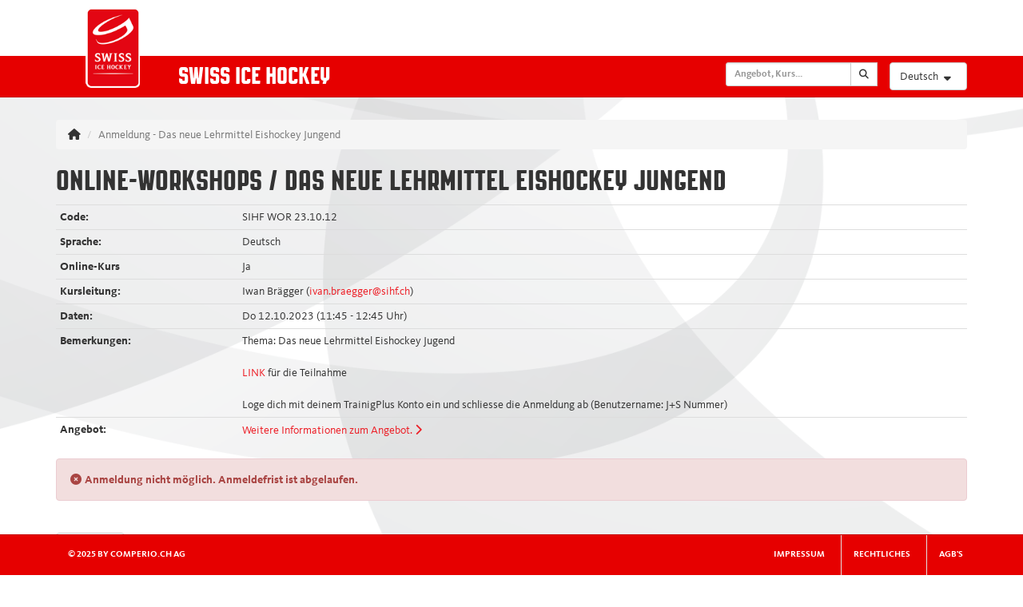

--- FILE ---
content_type: text/html; charset=utf-8
request_url: https://sihf.trainingplus.ch/de/anmeldung/22382/sihf-wor-231012
body_size: 11590
content:


<!DOCTYPE html>
<html lang="de">
<head>
    <meta name="Revisionsnummer" content="4.30.3-0-g71d078abb3-2025-11-12+71d078abb3a656588ef9cd9f4853c65bc63cc877" />

    <!--
                                              _            _                _____
                                             (_)          | |         /\   / ____|
           ___ ___  _ __ ___  _ __   ___ _ __ _  ___   ___| |__      /  \ | |  __
          / __/ _ \| '_ ` _ \| '_ \ / _ \ '__| |/ _ \ / __| '_ \    / /\ \| | |_ |
         | (_| (_) | | | | | | |_) |  __/ |  | | (_) | (__| | | |  / ____ \ |__| |
          \___\___/|_| |_| |_| .__/ \___|_|  |_|\___(_)___|_| |_| /_/    \_\_____|
                             | |
                             |_|
        -->
    <title>Anmeldung - Das neue Lehrmittel Eishockey Jungend - Swiss Ice Hockey (SIHF)</title>
    <meta charset="utf-8" />
    <meta name="viewport" content="width=device-width, initial-scale=1.0">

    <link rel="shortcut icon" href="/portals/sihf/favicon.ico" />
    <meta name="msapplication-config" content="/browserconfig.xml" />
    <meta property="og:image" content="/images/apple-touch-icon-precomposed.png" />
<meta property="og:title" content="Anmeldung - Das neue Lehrmittel Eishockey Jungend" />
<meta property="og:type" content="website" />
<meta property="og:url" content="sihf.trainingplus.ch/de/anmeldung/22382/sihf-wor-231012" />

<link rel="apple-touch-icon" href="/images/apple-touch-icon-precomposed.png">


    


<meta name="robots" content="index, follow">


    
<link rel="stylesheet prefetch" href="/css/sm-comperio.css?v=tAw-Lx0dBmcOmM3HvdNO-GLhdhFZDtvLUmIT87mEHrE" />
<link rel="stylesheet prefetch" href="/css/kendo.css?v=8Ir5IGm2oJiWnYos8bNOopecjdm8p0rHt_Q2JoS_zCo" />
<link rel="stylesheet prefetch" href="/css/comperio.css?v=1kzoVEq2pSBmiGoojURdfW_qExeG2M2hMU9IPxoxwCs" />
<link rel="stylesheet prefetch" href="/css/themes/sihf/theme.css?v=SD3WpdfHMlNL6N2FllTuGe4l6KHeDgZURYUSTi4gzhI" />
<link type="text/css" rel="stylesheet" href="/css/lightslider.css" />
<link href="/css/fontawesome.css" rel="stylesheet" />


    

    
<script>
    CKEDITOR_BASEPATH = "/js/ckeditor/";
</script>

<script src="/js/app.js?v=-TASHXjA1of9bR8zh0oF0SlGF6T8Qnta4A0IiybhYUo"></script>
<script src="/js/modules.js?v=WVBBNu02VtWyq1b46GTEkRPnSiAJkMLfuS3rEMaayLQ"></script>
<script src="/js/warenkorb.js?v=etEtnTs66WBzS2CJfuwLJbdU_wbtiaGc-uMlXEDaRHA"></script>
<script src="/js/jquery.validate.min.js?v=TAzGN4WNZQPLqSYvi-dXQMKehTYFoVOnveRqbi42frA"></script>
<script src="/js/jquery.validate.unobtrusive.min.js?v=jGMDYZ0U4h00W821Ir4Jc8YmmwLMpgKCtrCnYiCd0rU"></script>
<script src="/js/jquery.de-DE.js?v=gbkLv2iMhJpN9CwrL-eA24A3LN2uwFfOwr4zXdde8uc"></script>
<script src="/js/kendo.culture.de-DE.js?v=tqu9s1Tt_xD5GM2MSewxJB9HmPGMb3SW7XFN294BwuM"></script>
<script src="/js/kendo.messages.de-DE.js?v=DOqKarawPwZmOa2h4TVpqFK_4iYQ4ubWTfHN7m2x_H4"></script>
<script src="/js/jquery.smartmenus.js" type="text/javascript"></script>
<script src="/js/jquery.smartmenus.bootstrap.js" type="text/javascript"></script>
<script src="/js/lightslider.js" type="text/javascript"></script>

<script src="/js/router.min.js?v=BkmwYgG1fqfA-FXYKisiHHocEB6tTjmqjz2Nl4J3RbI"></script>

<script>
    kendo.culture("de-DE");

    bootbox.setLocale("de");

    ErrorMessageEmail = "support@trainingplus.ch";
</script>


    

</head>

<body data-spy="scroll" data-target="#affix-nav">

    <noscript>
    <div class="modal" style="display: block">
        <div class="modal-dialog">
            <div class="modal-content">
                <div class="modal-header">
                    <h4 class="modal-title">Ausf&#xFC;hren von Javascript ist zwingend erforderlich.</h4>
                </div>
                <div class="modal-body">
                    <p>Um <b>TRAININGplus</b> verwenden zu können müssen Sie die <i>Ausführung von Javascripts</i> in Ihrem Browser zulassen.</p>
                </div>
                <div class="modal-footer">
                    <button type="button" class="btn btn-default disabled">Abbrechen</button>
                </div>
            </div>
            <!-- /.modal-content -->
        </div>
        <!-- /.modal-dialog -->
    </div>
    <!-- /.modal -->
    <div id="noScriptDiv"></div>
</noscript>


    <div class="navbar navbar-default navbar-fixed-top" role="navigation">
        <div style="height: 70px;background-color:#fff;">
            <!-- Sponsors -->
        </div>
        <div class="container">
            <div class="navbar-header">
                <a class="navbar-brand" href="/de">
                    <div style="display: flex;">
                        <div>
                            <img src="/logo" class="logo-brand">
                            

                        </div>
                        <div>
                            <span class="hidden-sm hidden-xs site-title">Swiss Ice Hockey</span>
                        </div>
                    </div>
                   
                </a>
                <button type="button" class="navbar-toggle" data-toggle="collapse" data-target=".navbar-collapse">
                    
                    <span class="icon-bar"></span>
                    <span class="icon-bar"></span>
                    <span class="icon-bar"></span>
                </button>
            </div>

            <div class="navbar-collapse collapse">
                <ul class="nav navbar-right">
                    


                </ul>
                <ul id="languageChange" class="nav navbar-nav navbar-right">
                    <li>
                        

    <button type="button" class="btn btn-default navbar-btn dropdown-toggle" data-toggle="dropdown">Deutsch <i class="fa-solid fa-sort-down fa-fw"></i></button>
    <ul class="dropdown-menu">
            <li>
                <a href="/fr/anmeldung/22382/sihf-wor-231012">Fran&#xE7;ais</a>
            </li>
            <li>
                <a href="/it/anmeldung/22382/sihf-wor-231012">Italiano</a>
            </li>
            <li>
                <a href="/en/anmeldung/22382/sihf-wor-231012">English</a>
            </li>
    </ul>

                    </li>
                </ul>
                


    <form method="get" action="/Search/Index" class="navbar-form navbar-right">
        <div class="input-group input-group-sm">
            <input type="text" name="searchText" class="form-control" placeholder="Angebot, Kurs..." />
            <span class="input-group-btn">
                <button class="btn btn-default" type="submit" title="Suche">
                    <i class="fa-solid fa-magnifying-glass"></i>
                </button>
            </span>
        </div>
    </form>



                <ul class="nav navbar-nav navbar-right navbar-topComperio">
                    





                </ul>
                


            </div>
        </div>
    </div>

    <div id="content" class="container body-container">
        <div class="row">
            

            <div class="col-sm-9" id="innerContent">
                

<div class="row">
    <div class="col-sm-12 kurs-anmeldung" id="content-ohne-navi">
            <div class="hidden-sm hidden-xs">
                

<ol class="breadcrumb">
    <li><i class="fa-solid fa-house text-muted"></i></li>

            <li class="active">Anmeldung - Das neue Lehrmittel Eishockey Jungend</li>
</ol>

            </div>


        

<h1>Online-Workshops / Das neue Lehrmittel Eishockey Jungend</h1>

<p></p>









<table class="table table-condensed">
    <colgroup>
        <col style="width:20%;">
    </colgroup>
    <tr>
        <th>Code:</th>
        <td>SIHF WOR 23.10.12</td>
    </tr>
    <tr>
        <th>Sprache:</th>
        <td>
            

Deutsch
        </td>
    </tr>

        <tr>
            <th>Online-Kurs</th>
            <td>Ja</td>
        </tr>

        <tr>
            <th>Kursleitung:</th>
            <td>Iwan Br&#xE4;gger (<a href="mailto:ivan.braegger@sihf.ch">ivan.braegger@sihf.ch</a>)</td>
        </tr>
    <tr>
        <th>Daten:</th>
        <td class="tdDate">

        <span style="">
            
                                    <span>
                                        
                                        
                            <span class="line">
                                
                    Do
                

                                <span class="line-break">12.10.2023</span>
                                <span class="line-break">(11:45  -  12:45 Uhr)
</span>
                                  
                            </span>
                            <br />
                        

                                    </span>
                                

        </span>
</td>
    </tr>

    


        <tr>
            <th>Bemerkungen:</th>
            <td>
                Thema:&nbsp;Das neue Lehrmittel Eishockey Jugend<br />
<br />
<a href="https://eur02.safelinks.protection.outlook.com/ap/t-59584e83/?url=https%3A%2F%2Fteams.microsoft.com%2Fl%2Fmeetup-join%2F19%253ameeting_MjU1OGU1ZDQtMmZmOC00YmJiLWJmMjAtYzJjZGJhMjY0NDg4%2540thread.v2%2F0%3Fcontext%3D%257b%2522Tid%2522%253a%252286177a2a-0878-4971-a6a5-55ecfe9865fd%2522%252c%2522Oid%2522%253a%252279438317-9f19-4f62-9426-072c6725a8ae%2522%257d&amp;data=05%7C01%7Cysd%40sihf.ch%7C4bda570c2e554f7bf24708dbbf2c0a49%7C86177a2a08784971a6a555ecfe9865fd%7C0%7C0%7C638313968094013534%7CUnknown%7CTWFpbGZsb3d8eyJWIjoiMC4wLjAwMDAiLCJQIjoiV2luMzIiLCJBTiI6Ik1haWwiLCJXVCI6Mn0%3D%7C3000%7C%7C%7C&amp;sdata=mGL1dOCNtAMv%2F1lTC49CsBF7ztt%2F5ky7vFmAd7W2zNY%3D&amp;reserved=0">LINK</a> f&uuml;r die Teilnahme<br />
<br />
Loge dich mit deinem TrainigPlus Konto ein und schliesse die Anmeldung ab (Benutzername: J+S Nummer)
            </td>
        </tr>


        <tr>
            <th>Angebot:</th>
            <td>

<a href="/angebot/details/2927?angebotTitel=das-neue-lehrmittel-eishockey-jungend" target="_self">Weitere Informationen zum Angebot. <i class='fa-solid fa-chevron-right'></i></a></td>
        </tr>

</table>

        <div class="noprint">


        <div class="noprint">
            <div class="alert alert-danger"><i class="fa-solid fa-circle-xmark fa-fw"></i><strong>Anmeldung nicht möglich. Anmeldefrist ist abgelaufen.</strong></div>
        </div>
        </div>
    </div>
</div>
    <p style="margin-top: 10px">
        <a class="btn btn-default back-button" href="/angebot/details/2927"><i class="fa-solid fa-chevron-left fa-fw"></i>Zur&#xFC;ck</a>
    </p>

            </div>
        </div>
    </div>

    <footer>
        <div class="navbar navbar-default navbar-fixed-bottom" role="navigation">
            <div class="container">
                <div class="navbar-collapse collapse navbar-footer">
                    <ul class="nav navbar-nav navbar-left footer-nav-left">
                        <li>
                            <a href='https://comperio.ch/' target='_blank'>&copy; 2025 by comperio.ch AG</a>
                        </li>
                        





                    </ul>
                    <ul class="nav navbar-nav navbar-right footer-nav-right">
                        



<li><a href="/de/page/impressum">Impressum</a></li><li><a href="/de/page/rechtliches">Rechtliches</a></li><li><a href="/de/page/agb">AGB's</a></li>

                    </ul>
                </div>
            </div>
        </div>
    </footer>

    
    <script>
        $(function () {
            $(".k-widget").removeClass("input-validation-error");
        });
    </script>


    <script>
        function changeLanguage() {
            var value = $("#sprache").val();
            //createCookie("_culture", value);
            window.location.href = value;
            location.reload();
        }
    </script>
</body>
</html>


--- FILE ---
content_type: text/css
request_url: https://sihf.trainingplus.ch/css/kendo.css?v=8Ir5IGm2oJiWnYos8bNOopecjdm8p0rHt_Q2JoS_zCo
body_size: 590514
content:
/*!
 * Copyright 2021 Progress Software Corporation and/or one of its subsidiaries or affiliates. All rights reserved.
 *
 * Licensed under the Apache License, Version 2.0 (the "License");
 * you may not use this file except in compliance with the License.
 * You may obtain a copy of the License at
 *
 *     http://www.apache.org/licenses/LICENSE-2.0
 *
 * Unless required by applicable law or agreed to in writing, software
 * distributed under the License is distributed on an "AS IS" BASIS,
 * WITHOUT WARRANTIES OR CONDITIONS OF ANY KIND, either express or implied.
 * See the License for the specific language governing permissions and
 * limitations under the License.
 */
/*!
 * Copyright 2021 Progress Software Corporation and/or one of its subsidiaries or affiliates. All rights reserved.
 *
 * Licensed under the Apache License, Version 2.0 (the "License");
 * you may not use this file except in compliance with the License.
 * You may obtain a copy of the License at
 *
 *     http://www.apache.org/licenses/LICENSE-2.0
 *
 * Unless required by applicable law or agreed to in writing, software
 * distributed under the License is distributed on an "AS IS" BASIS,
 * WITHOUT WARRANTIES OR CONDITIONS OF ANY KIND, either express or implied.
 * See the License for the specific language governing permissions and
 * limitations under the License.
 */
/*!
 * Copyright 2021 Progress Software Corporation and/or one of its subsidiaries or affiliates. All rights reserved.
 *
 * Licensed under the Apache License, Version 2.0 (the "License");
 * you may not use this file except in compliance with the License.
 * You may obtain a copy of the License at
 *
 *     http://www.apache.org/licenses/LICENSE-2.0
 *
 * Unless required by applicable law or agreed to in writing, software
 * distributed under the License is distributed on an "AS IS" BASIS,
 * WITHOUT WARRANTIES OR CONDITIONS OF ANY KIND, either express or implied.
 * See the License for the specific language governing permissions and
 * limitations under the License.
 */
/*!
 * Copyright 2021 Progress Software Corporation and/or one of its subsidiaries or affiliates. All rights reserved.
 *
 * Licensed under the Apache License, Version 2.0 (the "License");
 * you may not use this file except in compliance with the License.
 * You may obtain a copy of the License at
 *
 *     http://www.apache.org/licenses/LICENSE-2.0
 *
 * Unless required by applicable law or agreed to in writing, software
 * distributed under the License is distributed on an "AS IS" BASIS,
 * WITHOUT WARRANTIES OR CONDITIONS OF ANY KIND, either express or implied.
 * See the License for the specific language governing permissions and
 * limitations under the License.
 */
/*!
 * Copyright 2021 Progress Software Corporation and/or one of its subsidiaries or affiliates. All rights reserved.
 *
 * Licensed under the Apache License, Version 2.0 (the "License");
 * you may not use this file except in compliance with the License.
 * You may obtain a copy of the License at
 *
 *     http://www.apache.org/licenses/LICENSE-2.0
 *
 * Unless required by applicable law or agreed to in writing, software
 * distributed under the License is distributed on an "AS IS" BASIS,
 * WITHOUT WARRANTIES OR CONDITIONS OF ANY KIND, either express or implied.
 * See the License for the specific language governing permissions and
 * limitations under the License.
 */
/*!
 * Copyright 2021 Progress Software Corporation and/or one of its subsidiaries or affiliates. All rights reserved.
 *
 * Licensed under the Apache License, Version 2.0 (the "License");
 * you may not use this file except in compliance with the License.
 * You may obtain a copy of the License at
 *
 *     http://www.apache.org/licenses/LICENSE-2.0
 *
 * Unless required by applicable law or agreed to in writing, software
 * distributed under the License is distributed on an "AS IS" BASIS,
 * WITHOUT WARRANTIES OR CONDITIONS OF ANY KIND, either express or implied.
 * See the License for the specific language governing permissions and
 * limitations under the License.
 */
/*!
 * Copyright 2021 Progress Software Corporation and/or one of its subsidiaries or affiliates. All rights reserved.
 *
 * Licensed under the Apache License, Version 2.0 (the "License");
 * you may not use this file except in compliance with the License.
 * You may obtain a copy of the License at
 *
 *     http://www.apache.org/licenses/LICENSE-2.0
 *
 * Unless required by applicable law or agreed to in writing, software
 * distributed under the License is distributed on an "AS IS" BASIS,
 * WITHOUT WARRANTIES OR CONDITIONS OF ANY KIND, either express or implied.
 * See the License for the specific language governing permissions and
 * limitations under the License.
 */.k-sr-only{height:1px;left:-1px;overflow:hidden;position:absolute;width:1px}
/*!
 * Copyright 2021 Progress Software Corporation and/or one of its subsidiaries or affiliates. All rights reserved.
 *
 * Licensed under the Apache License, Version 2.0 (the "License");
 * you may not use this file except in compliance with the License.
 * You may obtain a copy of the License at
 *
 *     http://www.apache.org/licenses/LICENSE-2.0
 *
 * Unless required by applicable law or agreed to in writing, software
 * distributed under the License is distributed on an "AS IS" BASIS,
 * WITHOUT WARRANTIES OR CONDITIONS OF ANY KIND, either express or implied.
 * See the License for the specific language governing permissions and
 * limitations under the License.
 */.k-display-inline{display:inline!important}.k-display-block{display:block!important}.k-display-inline-block{display:inline-block!important}.k-display-flex{display:-ms-flexbox!important;display:flex!important}.k-display-inline-flex{display:-ms-inline-flexbox!important;display:inline-flex!important}.k-display-table{display:table!important}.k-display-inline-table{display:inline-table!important}.k-display-none,.k-hidden{display:none!important}
/*!
 * Copyright 2021 Progress Software Corporation and/or one of its subsidiaries or affiliates. All rights reserved.
 *
 * Licensed under the Apache License, Version 2.0 (the "License");
 * you may not use this file except in compliance with the License.
 * You may obtain a copy of the License at
 *
 *     http://www.apache.org/licenses/LICENSE-2.0
 *
 * Unless required by applicable law or agreed to in writing, software
 * distributed under the License is distributed on an "AS IS" BASIS,
 * WITHOUT WARRANTIES OR CONDITIONS OF ANY KIND, either express or implied.
 * See the License for the specific language governing permissions and
 * limitations under the License.
 */.k-d-flex{display:-ms-flexbox;display:flex}.k-flex-row{-ms-flex-direction:row;flex-direction:row}.k-flex-row-reverse{-ms-flex-direction:row-reverse;flex-direction:row-reverse}.k-flex-col{-ms-flex-direction:column;flex-direction:column}.k-flex-col-reverse{-ms-flex-direction:column-reverse;flex-direction:column-reverse}.k-flex-column{-ms-flex-direction:column;flex-direction:column}.k-flex-column-reverse{-ms-flex-direction:column-reverse;flex-direction:column-reverse}.k-flex-wrap{-ms-flex-wrap:wrap;flex-wrap:wrap}.k-flex-nowrap{-ms-flex-wrap:nowrap;flex-wrap:nowrap}.k-flex-wrap-reverse{-ms-flex-wrap:wrap-reverse;flex-wrap:wrap-reverse}.k-flex-initial{-ms-flex:0 1 auto;flex:0 1 auto}.k-flex,.k-flex-1{-ms-flex:1 1 0%;flex:1 1 0%}.k-flex-auto{-ms-flex:1 1 auto;flex:1 1 auto}.k-flex-none,.k-no-flex{-ms-flex:none;flex:none}.k-flex-grow{-ms-flex-positive:1;flex-grow:1}.k-flex-grow-0,.k-no-flex-grow{-ms-flex-positive:0;flex-grow:0}.k-flex-shrink{-ms-flex-negative:1;flex-shrink:1}.k-flex-shrink-0,.k-no-flex-shrink{-ms-flex-negative:0;flex-shrink:0}.k-flex-basis-auto{-ms-flex-preferred-size:auto;flex-basis:auto}.k-flex-basis-0{-ms-flex-preferred-size:0%;flex-basis:0%}.k-align-items-start{-ms-flex-align:start;align-items:flex-start}.k-align-items-end{-ms-flex-align:end;align-items:flex-end}.k-align-items-center{-ms-flex-align:center;align-items:center}.k-align-items-stretch{-ms-flex-align:stretch;align-items:stretch}.k-align-items-baseline{-ms-flex-align:baseline;align-items:baseline}.k-align-content-start{-ms-flex-line-pack:start;align-content:flex-start}.k-align-content-end{-ms-flex-line-pack:end;align-content:flex-end}.k-align-content-center{-ms-flex-line-pack:center;align-content:center}.k-align-content-stretch{-ms-flex-line-pack:stretch;align-content:stretch}.k-align-content-baseline{-ms-flex-line-pack:baseline;align-content:baseline}.k-align-self-start{-ms-flex-item-align:start;align-self:flex-start}.k-align-self-end{-ms-flex-item-align:end;align-self:flex-end}.k-align-self-center{-ms-flex-item-align:center;align-self:center}.k-align-self-stretch{-ms-flex-item-align:stretch;align-self:stretch}.k-align-self-baseline{-ms-flex-item-align:baseline;align-self:baseline}.k-justify-content-start{-ms-flex-pack:start;justify-content:flex-start}.k-justify-content-end{-ms-flex-pack:end;justify-content:flex-end}.k-justify-content-center{-ms-flex-pack:center;justify-content:center}.k-justify-content-between{-ms-flex-pack:justify;justify-content:space-between}.k-justify-content-around{-ms-flex-pack:distribute;justify-content:space-around}.k-justify-content-evenly{-ms-flex-pack:space-evenly;justify-content:space-evenly}.k-column{-ms-flex-positive:1;-ms-flex-preferred-size:0;flex-basis:0;flex-grow:1}
/*!
 * Copyright 2021 Progress Software Corporation and/or one of its subsidiaries or affiliates. All rights reserved.
 *
 * Licensed under the Apache License, Version 2.0 (the "License");
 * you may not use this file except in compliance with the License.
 * You may obtain a copy of the License at
 *
 *     http://www.apache.org/licenses/LICENSE-2.0
 *
 * Unless required by applicable law or agreed to in writing, software
 * distributed under the License is distributed on an "AS IS" BASIS,
 * WITHOUT WARRANTIES OR CONDITIONS OF ANY KIND, either express or implied.
 * See the License for the specific language governing permissions and
 * limitations under the License.
 */.k-float-left{float:left!important}.k-float-right{float:right!important}.k-float-none{float:none!important}.k-clear-left{float:left!important}.k-clear-right{float:right!important}.k-clear-both{float:both!important}.k-clear-none{float:none!important}.k-floatwrap:after{clear:both;content:"";display:block}
/*!
 * Copyright 2021 Progress Software Corporation and/or one of its subsidiaries or affiliates. All rights reserved.
 *
 * Licensed under the Apache License, Version 2.0 (the "License");
 * you may not use this file except in compliance with the License.
 * You may obtain a copy of the License at
 *
 *     http://www.apache.org/licenses/LICENSE-2.0
 *
 * Unless required by applicable law or agreed to in writing, software
 * distributed under the License is distributed on an "AS IS" BASIS,
 * WITHOUT WARRANTIES OR CONDITIONS OF ANY KIND, either express or implied.
 * See the License for the specific language governing permissions and
 * limitations under the License.
 */.k-d-grid{display:grid}.k-grid-cols-none{grid-template-columns:none}.k-grid-rows-none{grid-template-rows:none}.k-grid-flow-col{grid-auto-flow:column}.k-grid-flow-col-dense{grid-auto-flow:column dense}.k-grid-flow-row{grid-auto-flow:row}.k-grid-flow-row-dense{grid-auto-flow:row dense}.k-colspan-all{grid-column:-1}.k-colspan-auto{grid-column:auto}.k-rowspan-all{grid-row:-1}.k-rowspan-auto{grid-row:auto}.k-grid-cols-1{grid-template-columns:repeat(1,minmax(0,1fr))}.k-colspan-1{grid-column:span 1}.k-col-start-1{grid-column-start:1}.k-col-end-1{grid-column-end:1}.k-grid-cols-2{grid-template-columns:repeat(2,minmax(0,1fr))}.k-colspan-2{grid-column:span 2}.k-col-start-2{grid-column-start:2}.k-col-end-2{grid-column-end:2}.k-grid-cols-3{grid-template-columns:repeat(3,minmax(0,1fr))}.k-colspan-3{grid-column:span 3}.k-col-start-3{grid-column-start:3}.k-col-end-3{grid-column-end:3}.k-grid-cols-4{grid-template-columns:repeat(4,minmax(0,1fr))}.k-colspan-4{grid-column:span 4}.k-col-start-4{grid-column-start:4}.k-col-end-4{grid-column-end:4}.k-grid-cols-5{grid-template-columns:repeat(5,minmax(0,1fr))}.k-colspan-5{grid-column:span 5}.k-col-start-5{grid-column-start:5}.k-col-end-5{grid-column-end:5}.k-grid-cols-6{grid-template-columns:repeat(6,minmax(0,1fr))}.k-colspan-6{grid-column:span 6}.k-col-start-6{grid-column-start:6}.k-col-end-6{grid-column-end:6}.k-grid-cols-7{grid-template-columns:repeat(7,minmax(0,1fr))}.k-colspan-7{grid-column:span 7}.k-col-start-7{grid-column-start:7}.k-col-end-7{grid-column-end:7}.k-grid-cols-8{grid-template-columns:repeat(8,minmax(0,1fr))}.k-colspan-8{grid-column:span 8}.k-col-start-8{grid-column-start:8}.k-col-end-8{grid-column-end:8}.k-grid-cols-9{grid-template-columns:repeat(9,minmax(0,1fr))}.k-colspan-9{grid-column:span 9}.k-col-start-9{grid-column-start:9}.k-col-end-9{grid-column-end:9}.k-grid-cols-10{grid-template-columns:repeat(10,minmax(0,1fr))}.k-colspan-10{grid-column:span 10}.k-col-start-10{grid-column-start:10}.k-col-end-10{grid-column-end:10}.k-grid-cols-11{grid-template-columns:repeat(11,minmax(0,1fr))}.k-colspan-11{grid-column:span 11}.k-col-start-11{grid-column-start:11}.k-col-end-11{grid-column-end:11}.k-grid-cols-12{grid-template-columns:repeat(12,minmax(0,1fr))}.k-colspan-12{grid-column:span 12}.k-col-start-12{grid-column-start:12}.k-col-end-12{grid-column-end:12}.k-grid-rows-1{grid-template-rows:repeat(1,minmax(0,1fr))}.k-rowspan-1{grid-row:span 1}.k-row-start-1{grid-row-start:1}.k-row-end-1{grid-row-end:1}.k-grid-rows-2{grid-template-rows:repeat(2,minmax(0,1fr))}.k-rowspan-2{grid-row:span 2}.k-row-start-2{grid-row-start:2}.k-row-end-2{grid-row-end:2}.k-grid-rows-3{grid-template-rows:repeat(3,minmax(0,1fr))}.k-rowspan-3{grid-row:span 3}.k-row-start-3{grid-row-start:3}.k-row-end-3{grid-row-end:3}.k-grid-rows-4{grid-template-rows:repeat(4,minmax(0,1fr))}.k-rowspan-4{grid-row:span 4}.k-row-start-4{grid-row-start:4}.k-row-end-4{grid-row-end:4}.k-grid-rows-5{grid-template-rows:repeat(5,minmax(0,1fr))}.k-rowspan-5{grid-row:span 5}.k-row-start-5{grid-row-start:5}.k-row-end-5{grid-row-end:5}.k-grid-rows-6{grid-template-rows:repeat(6,minmax(0,1fr))}.k-rowspan-6{grid-row:span 6}.k-row-start-6{grid-row-start:6}.k-row-end-6{grid-row-end:6}.k-grid-rows-7{grid-template-rows:repeat(7,minmax(0,1fr))}.k-rowspan-7{grid-row:span 7}.k-row-start-7{grid-row-start:7}.k-row-end-7{grid-row-end:7}.k-grid-rows-8{grid-template-rows:repeat(8,minmax(0,1fr))}.k-rowspan-8{grid-row:span 8}.k-row-start-8{grid-row-start:8}.k-row-end-8{grid-row-end:8}.k-grid-rows-9{grid-template-rows:repeat(9,minmax(0,1fr))}.k-rowspan-9{grid-row:span 9}.k-row-start-9{grid-row-start:9}.k-row-end-9{grid-row-end:9}.k-grid-rows-10{grid-template-rows:repeat(10,minmax(0,1fr))}.k-rowspan-10{grid-row:span 10}.k-row-start-10{grid-row-start:10}.k-row-end-10{grid-row-end:10}
/*!
 * Copyright 2021 Progress Software Corporation and/or one of its subsidiaries or affiliates. All rights reserved.
 *
 * Licensed under the Apache License, Version 2.0 (the "License");
 * you may not use this file except in compliance with the License.
 * You may obtain a copy of the License at
 *
 *     http://www.apache.org/licenses/LICENSE-2.0
 *
 * Unless required by applicable law or agreed to in writing, software
 * distributed under the License is distributed on an "AS IS" BASIS,
 * WITHOUT WARRANTIES OR CONDITIONS OF ANY KIND, either express or implied.
 * See the License for the specific language governing permissions and
 * limitations under the License.
 */.k-order-first{-ms-flex-order:-9999!important;order:-9999!important}.k-order-last{-ms-flex-order:9999!important;order:9999!important}.k-order-none{-ms-flex-order:0!important;order:0!important}.k-order-1{-ms-flex-order:1!important;order:1!important}.k-order-2{-ms-flex-order:2!important;order:2!important}.k-order-3{-ms-flex-order:3!important;order:3!important}.k-order-4{-ms-flex-order:4!important;order:4!important}.k-order-5{-ms-flex-order:5!important;order:5!important}.k-order-6{-ms-flex-order:6!important;order:6!important}.k-order-7{-ms-flex-order:7!important;order:7!important}.k-order-8{-ms-flex-order:8!important;order:8!important}.k-order-9{-ms-flex-order:9!important;order:9!important}.k-order-10{-ms-flex-order:10!important;order:10!important}.k-order-11{-ms-flex-order:11!important;order:11!important}.k-order-12{-ms-flex-order:12!important;order:12!important}
/*!
 * Copyright 2021 Progress Software Corporation and/or one of its subsidiaries or affiliates. All rights reserved.
 *
 * Licensed under the Apache License, Version 2.0 (the "License");
 * you may not use this file except in compliance with the License.
 * You may obtain a copy of the License at
 *
 *     http://www.apache.org/licenses/LICENSE-2.0
 *
 * Unless required by applicable law or agreed to in writing, software
 * distributed under the License is distributed on an "AS IS" BASIS,
 * WITHOUT WARRANTIES OR CONDITIONS OF ANY KIND, either express or implied.
 * See the License for the specific language governing permissions and
 * limitations under the License.
 */.k-overflow-auto{overflow:auto!important}.k-overflow-x-auto{overflow-x:auto!important}.k-overflow-y-auto{overflow-y:auto!important}.k-overflow-auto-auto{overflow:auto auto!important}.k-overflow-auto-hidden{overflow:auto hidden!important}.k-overflow-auto-visible{overflow:auto visible!important}.k-overflow-auto-scroll{overflow:auto scroll!important}.k-overflow-auto-clip{overflow:auto clip!important}.k-overflow-hidden{overflow:hidden!important}.k-overflow-x-hidden{overflow-x:hidden!important}.k-overflow-y-hidden{overflow-y:hidden!important}.k-overflow-hidden-auto{overflow:hidden auto!important}.k-overflow-hidden-hidden{overflow:hidden hidden!important}.k-overflow-hidden-visible{overflow:hidden visible!important}.k-overflow-hidden-scroll{overflow:hidden scroll!important}.k-overflow-hidden-clip{overflow:hidden clip!important}.k-overflow-visible{overflow:visible!important}.k-overflow-x-visible{overflow-x:visible!important}.k-overflow-y-visible{overflow-y:visible!important}.k-overflow-visible-auto{overflow:visible auto!important}.k-overflow-visible-hidden{overflow:visible hidden!important}.k-overflow-visible-visible{overflow:visible visible!important}.k-overflow-visible-scroll{overflow:visible scroll!important}.k-overflow-visible-clip{overflow:visible clip!important}.k-overflow-scroll{overflow:scroll!important}.k-overflow-x-scroll{overflow-x:scroll!important}.k-overflow-y-scroll{overflow-y:scroll!important}.k-overflow-scroll-auto{overflow:scroll auto!important}.k-overflow-scroll-hidden{overflow:scroll hidden!important}.k-overflow-scroll-visible{overflow:scroll visible!important}.k-overflow-scroll-scroll{overflow:scroll scroll!important}.k-overflow-scroll-clip{overflow:scroll clip!important}.k-overflow-clip{overflow:clip!important}.k-overflow-x-clip{overflow-x:clip!important}.k-overflow-y-clip{overflow-y:clip!important}.k-overflow-clip-auto{overflow:clip auto!important}.k-overflow-clip-hidden{overflow:clip hidden!important}.k-overflow-clip-visible{overflow:clip visible!important}.k-overflow-clip-scroll{overflow:clip scroll!important}.k-overflow-clip-clip{overflow:clip clip!important}
/*!
 * Copyright 2021 Progress Software Corporation and/or one of its subsidiaries or affiliates. All rights reserved.
 *
 * Licensed under the Apache License, Version 2.0 (the "License");
 * you may not use this file except in compliance with the License.
 * You may obtain a copy of the License at
 *
 *     http://www.apache.org/licenses/LICENSE-2.0
 *
 * Unless required by applicable law or agreed to in writing, software
 * distributed under the License is distributed on an "AS IS" BASIS,
 * WITHOUT WARRANTIES OR CONDITIONS OF ANY KIND, either express or implied.
 * See the License for the specific language governing permissions and
 * limitations under the License.
 */.k-pointer-events-none{pointer-events:none!important}.k-pointer-events-auto{pointer-events:auto!important}
/*!
 * Copyright 2021 Progress Software Corporation and/or one of its subsidiaries or affiliates. All rights reserved.
 *
 * Licensed under the Apache License, Version 2.0 (the "License");
 * you may not use this file except in compliance with the License.
 * You may obtain a copy of the License at
 *
 *     http://www.apache.org/licenses/LICENSE-2.0
 *
 * Unless required by applicable law or agreed to in writing, software
 * distributed under the License is distributed on an "AS IS" BASIS,
 * WITHOUT WARRANTIES OR CONDITIONS OF ANY KIND, either express or implied.
 * See the License for the specific language governing permissions and
 * limitations under the License.
 */.k-pos-static,.k-static{position:static!important}.k-pos-relative,.k-relative{position:relative!important}.k-absolute,.k-pos-absolute{position:absolute!important}.k-fixed,.k-pos-fixed{position:fixed!important}.k-pos-sticky,.k-sticky{position:sticky!important}.k-pos-top,.k-top{top:0}.k-pos-right,.k-right{right:0}.k-bottom,.k-pos-bottom{bottom:0}.k-left,.k-pos-left{left:0}.k-pos-top-start,.k-top-start{left:0;top:0}.k-pos-top-start[dir=rtl],.k-rtl .k-pos-top-start,.k-rtl .k-top-start,.k-top-start[dir=rtl],[dir=rtl] .k-pos-top-start,[dir=rtl] .k-top-start{left:auto;right:0}.k-pos-top-center,.k-top-center{left:50%;top:0;-webkit-transform:translateX(-50%);-ms-transform:translateX(-50%);transform:translateX(-50%)}.k-pos-top-end,.k-top-end{right:0;top:0}.k-pos-top-end[dir=rtl],.k-rtl .k-pos-top-end,.k-rtl .k-top-end,.k-top-end[dir=rtl],[dir=rtl] .k-pos-top-end,[dir=rtl] .k-top-end{left:0;right:auto}.k-bottom-start,.k-pos-bottom-start{bottom:0;left:0}.k-bottom-start[dir=rtl],.k-pos-bottom-start[dir=rtl],.k-rtl .k-bottom-start,.k-rtl .k-pos-bottom-start,[dir=rtl] .k-bottom-start,[dir=rtl] .k-pos-bottom-start{left:auto;right:0}.k-bottom-center,.k-pos-bottom-center{bottom:0;left:50%;-webkit-transform:translateX(-50%);-ms-transform:translateX(-50%);transform:translateX(-50%)}.k-bottom-end,.k-pos-bottom-end{bottom:0;right:0}.k-bottom-end[dir=rtl],.k-pos-bottom-end[dir=rtl],.k-rtl .k-bottom-end,.k-rtl .k-pos-bottom-end,[dir=rtl] .k-bottom-end,[dir=rtl] .k-pos-bottom-end{left:0;right:auto}.k-middle-start,.k-pos-middle-start{left:0}.k-middle-end,.k-middle-start,.k-pos-middle-end,.k-pos-middle-start{top:50%;-webkit-transform:translateY(-50%);-ms-transform:translateY(-50%);transform:translateY(-50%)}.k-middle-end,.k-pos-middle-end{right:0}
/*!
 * Copyright 2021 Progress Software Corporation and/or one of its subsidiaries or affiliates. All rights reserved.
 *
 * Licensed under the Apache License, Version 2.0 (the "License");
 * you may not use this file except in compliance with the License.
 * You may obtain a copy of the License at
 *
 *     http://www.apache.org/licenses/LICENSE-2.0
 *
 * Unless required by applicable law or agreed to in writing, software
 * distributed under the License is distributed on an "AS IS" BASIS,
 * WITHOUT WARRANTIES OR CONDITIONS OF ANY KIND, either express or implied.
 * See the License for the specific language governing permissions and
 * limitations under the License.
 */.k-resize-none{resize:none!important}.k-resize-both{resize:both!important}.k-resize-horizontal{resize:horizontal!important}.k-resize-vertical{resize:vertical!important}
/*!
 * Copyright 2021 Progress Software Corporation and/or one of its subsidiaries or affiliates. All rights reserved.
 *
 * Licensed under the Apache License, Version 2.0 (the "License");
 * you may not use this file except in compliance with the License.
 * You may obtain a copy of the License at
 *
 *     http://www.apache.org/licenses/LICENSE-2.0
 *
 * Unless required by applicable law or agreed to in writing, software
 * distributed under the License is distributed on an "AS IS" BASIS,
 * WITHOUT WARRANTIES OR CONDITIONS OF ANY KIND, either express or implied.
 * See the License for the specific language governing permissions and
 * limitations under the License.
 */.k-spacer{-ms-flex:1 0 auto;flex:1 0 auto}.k-spacer-sized{-ms-flex-positive:0;flex-grow:0}
/*!
 * Copyright 2021 Progress Software Corporation and/or one of its subsidiaries or affiliates. All rights reserved.
 *
 * Licensed under the Apache License, Version 2.0 (the "License");
 * you may not use this file except in compliance with the License.
 * You may obtain a copy of the License at
 *
 *     http://www.apache.org/licenses/LICENSE-2.0
 *
 * Unless required by applicable law or agreed to in writing, software
 * distributed under the License is distributed on an "AS IS" BASIS,
 * WITHOUT WARRANTIES OR CONDITIONS OF ANY KIND, either express or implied.
 * See the License for the specific language governing permissions and
 * limitations under the License.
 */.k-p-0{padding:0!important}.k-pt-0{padding-top:0!important}.k-pr-0{padding-right:0!important}.k-pb-0{padding-bottom:0!important}.k-pl-0{padding-left:0!important}.k-m-0{margin:0!important}.k-mt-0{margin-top:0!important}.k-mr-0{margin-right:0!important}.k-mb-0{margin-bottom:0!important}.k-ml-0{margin-left:0!important}.k-px-0{padding-left:0!important;padding-right:0!important}.k-py-0{padding-bottom:0!important;padding-top:0!important}.k-mx-0{padding-left:0!important;padding-right:0!important}.k-my-0{padding-bottom:0!important;padding-top:0!important}.k-p-1{padding:4px!important}.k-pt-1{padding-top:4px!important}.k-pr-1{padding-right:4px!important}.k-pb-1{padding-bottom:4px!important}.k-pl-1{padding-left:4px!important}.k-m-1{margin:4px!important}.k-mt-1{margin-top:4px!important}.k-mr-1{margin-right:4px!important}.k-mb-1{margin-bottom:4px!important}.k-ml-1{margin-left:4px!important}.k-px-1{padding-left:4px!important;padding-right:4px!important}.k-py-1{padding-bottom:4px!important;padding-top:4px!important}.k-mx-1{padding-left:4px!important;padding-right:4px!important}.k-my-1{padding-bottom:4px!important;padding-top:4px!important}.k-p-2{padding:8px!important}.k-pt-2{padding-top:8px!important}.k-pr-2{padding-right:8px!important}.k-pb-2{padding-bottom:8px!important}.k-pl-2{padding-left:8px!important}.k-m-2{margin:8px!important}.k-mt-2{margin-top:8px!important}.k-mr-2{margin-right:8px!important}.k-mb-2{margin-bottom:8px!important}.k-ml-2{margin-left:8px!important}.k-px-2{padding-left:8px!important;padding-right:8px!important}.k-py-2{padding-bottom:8px!important;padding-top:8px!important}.k-mx-2{padding-left:8px!important;padding-right:8px!important}.k-my-2{padding-bottom:8px!important;padding-top:8px!important}.k-p-3{padding:12px!important}.k-pt-3{padding-top:12px!important}.k-pr-3{padding-right:12px!important}.k-pb-3{padding-bottom:12px!important}.k-pl-3{padding-left:12px!important}.k-m-3{margin:12px!important}.k-mt-3{margin-top:12px!important}.k-mr-3{margin-right:12px!important}.k-mb-3{margin-bottom:12px!important}.k-ml-3{margin-left:12px!important}.k-px-3{padding-left:12px!important;padding-right:12px!important}.k-py-3{padding-bottom:12px!important;padding-top:12px!important}.k-mx-3{padding-left:12px!important;padding-right:12px!important}.k-my-3{padding-bottom:12px!important;padding-top:12px!important}.k-p-4{padding:16px!important}.k-pt-4{padding-top:16px!important}.k-pr-4{padding-right:16px!important}.k-pb-4{padding-bottom:16px!important}.k-pl-4{padding-left:16px!important}.k-m-4{margin:16px!important}.k-mt-4{margin-top:16px!important}.k-mr-4{margin-right:16px!important}.k-mb-4{margin-bottom:16px!important}.k-ml-4{margin-left:16px!important}.k-px-4{padding-left:16px!important;padding-right:16px!important}.k-py-4{padding-bottom:16px!important;padding-top:16px!important}.k-mx-4{padding-left:16px!important;padding-right:16px!important}.k-my-4{padding-bottom:16px!important;padding-top:16px!important}.k-p-5{padding:20px!important}.k-pt-5{padding-top:20px!important}.k-pr-5{padding-right:20px!important}.k-pb-5{padding-bottom:20px!important}.k-pl-5{padding-left:20px!important}.k-m-5{margin:20px!important}.k-mt-5{margin-top:20px!important}.k-mr-5{margin-right:20px!important}.k-mb-5{margin-bottom:20px!important}.k-ml-5{margin-left:20px!important}.k-px-5{padding-left:20px!important;padding-right:20px!important}.k-py-5{padding-bottom:20px!important;padding-top:20px!important}.k-mx-5{padding-left:20px!important;padding-right:20px!important}.k-my-5{padding-bottom:20px!important;padding-top:20px!important}.k-p-6{padding:24px!important}.k-pt-6{padding-top:24px!important}.k-pr-6{padding-right:24px!important}.k-pb-6{padding-bottom:24px!important}.k-pl-6{padding-left:24px!important}.k-m-6{margin:24px!important}.k-mt-6{margin-top:24px!important}.k-mr-6{margin-right:24px!important}.k-mb-6{margin-bottom:24px!important}.k-ml-6{margin-left:24px!important}.k-px-6{padding-left:24px!important;padding-right:24px!important}.k-py-6{padding-bottom:24px!important;padding-top:24px!important}.k-mx-6{padding-left:24px!important;padding-right:24px!important}.k-my-6{padding-bottom:24px!important;padding-top:24px!important}.k-p-7{padding:28px!important}.k-pt-7{padding-top:28px!important}.k-pr-7{padding-right:28px!important}.k-pb-7{padding-bottom:28px!important}.k-pl-7{padding-left:28px!important}.k-m-7{margin:28px!important}.k-mt-7{margin-top:28px!important}.k-mr-7{margin-right:28px!important}.k-mb-7{margin-bottom:28px!important}.k-ml-7{margin-left:28px!important}.k-px-7{padding-left:28px!important;padding-right:28px!important}.k-py-7{padding-bottom:28px!important;padding-top:28px!important}.k-mx-7{padding-left:28px!important;padding-right:28px!important}.k-my-7{padding-bottom:28px!important;padding-top:28px!important}.k-p-8{padding:32px!important}.k-pt-8{padding-top:32px!important}.k-pr-8{padding-right:32px!important}.k-pb-8{padding-bottom:32px!important}.k-pl-8{padding-left:32px!important}.k-m-8{margin:32px!important}.k-mt-8{margin-top:32px!important}.k-mr-8{margin-right:32px!important}.k-mb-8{margin-bottom:32px!important}.k-ml-8{margin-left:32px!important}.k-px-8{padding-left:32px!important;padding-right:32px!important}.k-py-8{padding-bottom:32px!important;padding-top:32px!important}.k-mx-8{padding-left:32px!important;padding-right:32px!important}.k-my-8{padding-bottom:32px!important;padding-top:32px!important}.k-p-9{padding:36px!important}.k-pt-9{padding-top:36px!important}.k-pr-9{padding-right:36px!important}.k-pb-9{padding-bottom:36px!important}.k-pl-9{padding-left:36px!important}.k-m-9{margin:36px!important}.k-mt-9{margin-top:36px!important}.k-mr-9{margin-right:36px!important}.k-mb-9{margin-bottom:36px!important}.k-ml-9{margin-left:36px!important}.k-px-9{padding-left:36px!important;padding-right:36px!important}.k-py-9{padding-bottom:36px!important;padding-top:36px!important}.k-mx-9{padding-left:36px!important;padding-right:36px!important}.k-my-9{padding-bottom:36px!important;padding-top:36px!important}.k-p-10{padding:40px!important}.k-pt-10{padding-top:40px!important}.k-pr-10{padding-right:40px!important}.k-pb-10{padding-bottom:40px!important}.k-pl-10{padding-left:40px!important}.k-m-10{margin:40px!important}.k-mt-10{margin-top:40px!important}.k-mr-10{margin-right:40px!important}.k-mb-10{margin-bottom:40px!important}.k-ml-10{margin-left:40px!important}.k-px-10{padding-left:40px!important;padding-right:40px!important}.k-py-10{padding-bottom:40px!important;padding-top:40px!important}.k-mx-10{padding-left:40px!important;padding-right:40px!important}.k-my-10{padding-bottom:40px!important;padding-top:40px!important}.k-p-11{padding:44px!important}.k-pt-11{padding-top:44px!important}.k-pr-11{padding-right:44px!important}.k-pb-11{padding-bottom:44px!important}.k-pl-11{padding-left:44px!important}.k-m-11{margin:44px!important}.k-mt-11{margin-top:44px!important}.k-mr-11{margin-right:44px!important}.k-mb-11{margin-bottom:44px!important}.k-ml-11{margin-left:44px!important}.k-px-11{padding-left:44px!important;padding-right:44px!important}.k-py-11{padding-bottom:44px!important;padding-top:44px!important}.k-mx-11{padding-left:44px!important;padding-right:44px!important}.k-my-11{padding-bottom:44px!important;padding-top:44px!important}.k-p-12{padding:48px!important}.k-pt-12{padding-top:48px!important}.k-pr-12{padding-right:48px!important}.k-pb-12{padding-bottom:48px!important}.k-pl-12{padding-left:48px!important}.k-m-12{margin:48px!important}.k-mt-12{margin-top:48px!important}.k-mr-12{margin-right:48px!important}.k-mb-12{margin-bottom:48px!important}.k-ml-12{margin-left:48px!important}.k-px-12{padding-left:48px!important;padding-right:48px!important}.k-py-12{padding-bottom:48px!important;padding-top:48px!important}.k-mx-12{padding-left:48px!important;padding-right:48px!important}.k-my-12{padding-bottom:48px!important;padding-top:48px!important}.k-p-13{padding:52px!important}.k-pt-13{padding-top:52px!important}.k-pr-13{padding-right:52px!important}.k-pb-13{padding-bottom:52px!important}.k-pl-13{padding-left:52px!important}.k-m-13{margin:52px!important}.k-mt-13{margin-top:52px!important}.k-mr-13{margin-right:52px!important}.k-mb-13{margin-bottom:52px!important}.k-ml-13{margin-left:52px!important}.k-px-13{padding-left:52px!important;padding-right:52px!important}.k-py-13{padding-bottom:52px!important;padding-top:52px!important}.k-mx-13{padding-left:52px!important;padding-right:52px!important}.k-my-13{padding-bottom:52px!important;padding-top:52px!important}.k-p-14{padding:56px!important}.k-pt-14{padding-top:56px!important}.k-pr-14{padding-right:56px!important}.k-pb-14{padding-bottom:56px!important}.k-pl-14{padding-left:56px!important}.k-m-14{margin:56px!important}.k-mt-14{margin-top:56px!important}.k-mr-14{margin-right:56px!important}.k-mb-14{margin-bottom:56px!important}.k-ml-14{margin-left:56px!important}.k-px-14{padding-left:56px!important;padding-right:56px!important}.k-py-14{padding-bottom:56px!important;padding-top:56px!important}.k-mx-14{padding-left:56px!important;padding-right:56px!important}.k-my-14{padding-bottom:56px!important;padding-top:56px!important}.k-p-15{padding:60px!important}.k-pt-15{padding-top:60px!important}.k-pr-15{padding-right:60px!important}.k-pb-15{padding-bottom:60px!important}.k-pl-15{padding-left:60px!important}.k-m-15{margin:60px!important}.k-mt-15{margin-top:60px!important}.k-mr-15{margin-right:60px!important}.k-mb-15{margin-bottom:60px!important}.k-ml-15{margin-left:60px!important}.k-px-15{padding-left:60px!important;padding-right:60px!important}.k-py-15{padding-bottom:60px!important;padding-top:60px!important}.k-mx-15{padding-left:60px!important;padding-right:60px!important}.k-my-15{padding-bottom:60px!important;padding-top:60px!important}.k-p-16{padding:64px!important}.k-pt-16{padding-top:64px!important}.k-pr-16{padding-right:64px!important}.k-pb-16{padding-bottom:64px!important}.k-pl-16{padding-left:64px!important}.k-m-16{margin:64px!important}.k-mt-16{margin-top:64px!important}.k-mr-16{margin-right:64px!important}.k-mb-16{margin-bottom:64px!important}.k-ml-16{margin-left:64px!important}.k-px-16{padding-left:64px!important;padding-right:64px!important}.k-py-16{padding-bottom:64px!important;padding-top:64px!important}.k-mx-16{padding-left:64px!important;padding-right:64px!important}.k-my-16{padding-bottom:64px!important;padding-top:64px!important}.k-p-17{padding:68px!important}.k-pt-17{padding-top:68px!important}.k-pr-17{padding-right:68px!important}.k-pb-17{padding-bottom:68px!important}.k-pl-17{padding-left:68px!important}.k-m-17{margin:68px!important}.k-mt-17{margin-top:68px!important}.k-mr-17{margin-right:68px!important}.k-mb-17{margin-bottom:68px!important}.k-ml-17{margin-left:68px!important}.k-px-17{padding-left:68px!important;padding-right:68px!important}.k-py-17{padding-bottom:68px!important;padding-top:68px!important}.k-mx-17{padding-left:68px!important;padding-right:68px!important}.k-my-17{padding-bottom:68px!important;padding-top:68px!important}.k-p-18{padding:72px!important}.k-pt-18{padding-top:72px!important}.k-pr-18{padding-right:72px!important}.k-pb-18{padding-bottom:72px!important}.k-pl-18{padding-left:72px!important}.k-m-18{margin:72px!important}.k-mt-18{margin-top:72px!important}.k-mr-18{margin-right:72px!important}.k-mb-18{margin-bottom:72px!important}.k-ml-18{margin-left:72px!important}.k-px-18{padding-left:72px!important;padding-right:72px!important}.k-py-18{padding-bottom:72px!important;padding-top:72px!important}.k-mx-18{padding-left:72px!important;padding-right:72px!important}.k-my-18{padding-bottom:72px!important;padding-top:72px!important}.k-p-19{padding:76px!important}.k-pt-19{padding-top:76px!important}.k-pr-19{padding-right:76px!important}.k-pb-19{padding-bottom:76px!important}.k-pl-19{padding-left:76px!important}.k-m-19{margin:76px!important}.k-mt-19{margin-top:76px!important}.k-mr-19{margin-right:76px!important}.k-mb-19{margin-bottom:76px!important}.k-ml-19{margin-left:76px!important}.k-px-19{padding-left:76px!important;padding-right:76px!important}.k-py-19{padding-bottom:76px!important;padding-top:76px!important}.k-mx-19{padding-left:76px!important;padding-right:76px!important}.k-my-19{padding-bottom:76px!important;padding-top:76px!important}.k-p-20{padding:80px!important}.k-pt-20{padding-top:80px!important}.k-pr-20{padding-right:80px!important}.k-pb-20{padding-bottom:80px!important}.k-pl-20{padding-left:80px!important}.k-m-20{margin:80px!important}.k-mt-20{margin-top:80px!important}.k-mr-20{margin-right:80px!important}.k-mb-20{margin-bottom:80px!important}.k-ml-20{margin-left:80px!important}.k-px-20{padding-left:80px!important;padding-right:80px!important}.k-py-20{padding-bottom:80px!important;padding-top:80px!important}.k-mx-20{padding-left:80px!important;padding-right:80px!important}.k-my-20{padding-bottom:80px!important;padding-top:80px!important}.k-p-21{padding:84px!important}.k-pt-21{padding-top:84px!important}.k-pr-21{padding-right:84px!important}.k-pb-21{padding-bottom:84px!important}.k-pl-21{padding-left:84px!important}.k-m-21{margin:84px!important}.k-mt-21{margin-top:84px!important}.k-mr-21{margin-right:84px!important}.k-mb-21{margin-bottom:84px!important}.k-ml-21{margin-left:84px!important}.k-px-21{padding-left:84px!important;padding-right:84px!important}.k-py-21{padding-bottom:84px!important;padding-top:84px!important}.k-mx-21{padding-left:84px!important;padding-right:84px!important}.k-my-21{padding-bottom:84px!important;padding-top:84px!important}.k-p-22{padding:88px!important}.k-pt-22{padding-top:88px!important}.k-pr-22{padding-right:88px!important}.k-pb-22{padding-bottom:88px!important}.k-pl-22{padding-left:88px!important}.k-m-22{margin:88px!important}.k-mt-22{margin-top:88px!important}.k-mr-22{margin-right:88px!important}.k-mb-22{margin-bottom:88px!important}.k-ml-22{margin-left:88px!important}.k-px-22{padding-left:88px!important;padding-right:88px!important}.k-py-22{padding-bottom:88px!important;padding-top:88px!important}.k-mx-22{padding-left:88px!important;padding-right:88px!important}.k-my-22{padding-bottom:88px!important;padding-top:88px!important}.k-p-23{padding:92px!important}.k-pt-23{padding-top:92px!important}.k-pr-23{padding-right:92px!important}.k-pb-23{padding-bottom:92px!important}.k-pl-23{padding-left:92px!important}.k-m-23{margin:92px!important}.k-mt-23{margin-top:92px!important}.k-mr-23{margin-right:92px!important}.k-mb-23{margin-bottom:92px!important}.k-ml-23{margin-left:92px!important}.k-px-23{padding-left:92px!important;padding-right:92px!important}.k-py-23{padding-bottom:92px!important;padding-top:92px!important}.k-mx-23{padding-left:92px!important;padding-right:92px!important}.k-my-23{padding-bottom:92px!important;padding-top:92px!important}.k-p-24{padding:96px!important}.k-pt-24{padding-top:96px!important}.k-pr-24{padding-right:96px!important}.k-pb-24{padding-bottom:96px!important}.k-pl-24{padding-left:96px!important}.k-m-24{margin:96px!important}.k-mt-24{margin-top:96px!important}.k-mr-24{margin-right:96px!important}.k-mb-24{margin-bottom:96px!important}.k-ml-24{margin-left:96px!important}.k-px-24{padding-left:96px!important;padding-right:96px!important}.k-py-24{padding-bottom:96px!important;padding-top:96px!important}.k-mx-24{padding-left:96px!important;padding-right:96px!important}.k-my-24{padding-bottom:96px!important;padding-top:96px!important}.k-p-xs{padding:4px!important}.k-pt-xs{padding-top:4px!important}.k-pr-xs{padding-right:4px!important}.k-pb-xs{padding-bottom:4px!important}.k-pl-xs{padding-left:4px!important}.k-m-xs{margin:4px!important}.k-mt-xs{margin-top:4px!important}.k-mr-xs{margin-right:4px!important}.k-mb-xs{margin-bottom:4px!important}.k-ml-xs{margin-left:4px!important}.k-px-xs{padding-left:4px!important;padding-right:4px!important}.k-py-xs{padding-bottom:4px!important;padding-top:4px!important}.k-mx-xs{padding-left:4px!important;padding-right:4px!important}.k-my-xs{padding-bottom:4px!important;padding-top:4px!important}.k-p-sm{padding:8px!important}.k-pt-sm{padding-top:8px!important}.k-pr-sm{padding-right:8px!important}.k-pb-sm{padding-bottom:8px!important}.k-pl-sm{padding-left:8px!important}.k-m-sm{margin:8px!important}.k-mt-sm{margin-top:8px!important}.k-mr-sm{margin-right:8px!important}.k-mb-sm{margin-bottom:8px!important}.k-ml-sm{margin-left:8px!important}.k-px-sm{padding-left:8px!important;padding-right:8px!important}.k-py-sm{padding-bottom:8px!important;padding-top:8px!important}.k-mx-sm{padding-left:8px!important;padding-right:8px!important}.k-my-sm{padding-bottom:8px!important;padding-top:8px!important}.k-p-md{padding:12px!important}.k-pt-md{padding-top:12px!important}.k-pr-md{padding-right:12px!important}.k-pb-md{padding-bottom:12px!important}.k-pl-md{padding-left:12px!important}.k-m-md{margin:12px!important}.k-mt-md{margin-top:12px!important}.k-mr-md{margin-right:12px!important}.k-mb-md{margin-bottom:12px!important}.k-ml-md{margin-left:12px!important}.k-px-md{padding-left:12px!important;padding-right:12px!important}.k-py-md{padding-bottom:12px!important;padding-top:12px!important}.k-mx-md{padding-left:12px!important;padding-right:12px!important}.k-my-md{padding-bottom:12px!important;padding-top:12px!important}.k-p-lg{padding:16px!important}.k-pt-lg{padding-top:16px!important}.k-pr-lg{padding-right:16px!important}.k-pb-lg{padding-bottom:16px!important}.k-pl-lg{padding-left:16px!important}.k-m-lg{margin:16px!important}.k-mt-lg{margin-top:16px!important}.k-mr-lg{margin-right:16px!important}.k-mb-lg{margin-bottom:16px!important}.k-ml-lg{margin-left:16px!important}.k-px-lg{padding-left:16px!important;padding-right:16px!important}.k-py-lg{padding-bottom:16px!important;padding-top:16px!important}.k-mx-lg{padding-left:16px!important;padding-right:16px!important}.k-my-lg{padding-bottom:16px!important;padding-top:16px!important}.k-p-xl{padding:24px!important}.k-pt-xl{padding-top:24px!important}.k-pr-xl{padding-right:24px!important}.k-pb-xl{padding-bottom:24px!important}.k-pl-xl{padding-left:24px!important}.k-m-xl{margin:24px!important}.k-mt-xl{margin-top:24px!important}.k-mr-xl{margin-right:24px!important}.k-mb-xl{margin-bottom:24px!important}.k-ml-xl{margin-left:24px!important}.k-px-xl{padding-left:24px!important;padding-right:24px!important}.k-py-xl{padding-bottom:24px!important;padding-top:24px!important}.k-mx-xl{padding-left:24px!important;padding-right:24px!important}.k-my-xl{padding-bottom:24px!important;padding-top:24px!important}.k-p-thin{padding:2px!important}.k-pt-thin{padding-top:2px!important}.k-pr-thin{padding-right:2px!important}.k-pb-thin{padding-bottom:2px!important}.k-pl-thin{padding-left:2px!important}.k-m-thin{margin:2px!important}.k-mt-thin{margin-top:2px!important}.k-mr-thin{margin-right:2px!important}.k-mb-thin{margin-bottom:2px!important}.k-ml-thin{margin-left:2px!important}.k-px-thin{padding-left:2px!important;padding-right:2px!important}.k-py-thin{padding-bottom:2px!important;padding-top:2px!important}.k-mx-thin{padding-left:2px!important;padding-right:2px!important}.k-my-thin{padding-bottom:2px!important;padding-top:2px!important}.k-p-hair{padding:1px!important}.k-pt-hair{padding-top:1px!important}.k-pr-hair{padding-right:1px!important}.k-pb-hair{padding-bottom:1px!important}.k-pl-hair{padding-left:1px!important}.k-m-hair{margin:1px!important}.k-mt-hair{margin-top:1px!important}.k-mr-hair{margin-right:1px!important}.k-mb-hair{margin-bottom:1px!important}.k-ml-hair{margin-left:1px!important}.k-px-hair{padding-left:1px!important;padding-right:1px!important}.k-py-hair{padding-bottom:1px!important;padding-top:1px!important}.k-mx-hair{padding-left:1px!important;padding-right:1px!important}.k-my-hair{padding-bottom:1px!important;padding-top:1px!important}
/*!
 * Copyright 2021 Progress Software Corporation and/or one of its subsidiaries or affiliates. All rights reserved.
 *
 * Licensed under the Apache License, Version 2.0 (the "License");
 * you may not use this file except in compliance with the License.
 * You may obtain a copy of the License at
 *
 *     http://www.apache.org/licenses/LICENSE-2.0
 *
 * Unless required by applicable law or agreed to in writing, software
 * distributed under the License is distributed on an "AS IS" BASIS,
 * WITHOUT WARRANTIES OR CONDITIONS OF ANY KIND, either express or implied.
 * See the License for the specific language governing permissions and
 * limitations under the License.
 */.k-table-layout-fixed{table-layout:fixed}.k-table-layout-auto{table-layout:auto}
/*!
 * Copyright 2021 Progress Software Corporation and/or one of its subsidiaries or affiliates. All rights reserved.
 *
 * Licensed under the Apache License, Version 2.0 (the "License");
 * you may not use this file except in compliance with the License.
 * You may obtain a copy of the License at
 *
 *     http://www.apache.org/licenses/LICENSE-2.0
 *
 * Unless required by applicable law or agreed to in writing, software
 * distributed under the License is distributed on an "AS IS" BASIS,
 * WITHOUT WARRANTIES OR CONDITIONS OF ANY KIND, either express or implied.
 * See the License for the specific language governing permissions and
 * limitations under the License.
 */.k-text-nowrap{white-space:nowrap!important}.k-text-ellipsis{overflow:hidden;text-overflow:ellipsis;white-space:nowrap}.k-text-left{text-align:left!important}.k-text-right{text-align:right!important}.k-text-center{text-align:center!important}.k-text-justify{text-align:justify!important}.k-text-lowercase{text-transform:lowercase!important}.k-text-uppercase{text-transform:uppercase!important}.k-text-capitalize{text-transform:capitalize!important}.k-font-weight-light{font-weight:300!important}.k-font-weight-normal{font-weight:400!important}.k-font-weight-bold{font-weight:700!important}
/*!
 * Copyright 2021 Progress Software Corporation and/or one of its subsidiaries or affiliates. All rights reserved.
 *
 * Licensed under the Apache License, Version 2.0 (the "License");
 * you may not use this file except in compliance with the License.
 * You may obtain a copy of the License at
 *
 *     http://www.apache.org/licenses/LICENSE-2.0
 *
 * Unless required by applicable law or agreed to in writing, software
 * distributed under the License is distributed on an "AS IS" BASIS,
 * WITHOUT WARRANTIES OR CONDITIONS OF ANY KIND, either express or implied.
 * See the License for the specific language governing permissions and
 * limitations under the License.
 */.k-touch-action-none{-ms-touch-action:none!important;touch-action:none!important}.k-touch-action-auto{-ms-touch-action:auto!important;touch-action:auto!important}
/*!
 * Copyright 2021 Progress Software Corporation and/or one of its subsidiaries or affiliates. All rights reserved.
 *
 * Licensed under the Apache License, Version 2.0 (the "License");
 * you may not use this file except in compliance with the License.
 * You may obtain a copy of the License at
 *
 *     http://www.apache.org/licenses/LICENSE-2.0
 *
 * Unless required by applicable law or agreed to in writing, software
 * distributed under the License is distributed on an "AS IS" BASIS,
 * WITHOUT WARRANTIES OR CONDITIONS OF ANY KIND, either express or implied.
 * See the License for the specific language governing permissions and
 * limitations under the License.
 */.k-rotate-45{-webkit-transform:rotate(45deg);-ms-transform:rotate(45deg);transform:rotate(45deg)}.k-rotate-90{-webkit-transform:rotate(90deg);-ms-transform:rotate(90deg);transform:rotate(90deg)}.k-rotate-135{-webkit-transform:rotate(135deg);-ms-transform:rotate(135deg);transform:rotate(135deg)}.k-rotate-180{-webkit-transform:rotate(180deg);-ms-transform:rotate(180deg);transform:rotate(180deg)}.k-rotate-225{-webkit-transform:rotate(225deg);-ms-transform:rotate(225deg);transform:rotate(225deg)}.k-rotate-270{-webkit-transform:rotate(270deg);-ms-transform:rotate(270deg);transform:rotate(270deg)}.k-rotate-315{-webkit-transform:rotate(315deg);-ms-transform:rotate(315deg);transform:rotate(315deg)}.k-scale-0{-webkit-transform:scale(0);-ms-transform:scale(0);transform:scale(0)}.k-scale-1{-webkit-transform:scale(1);-ms-transform:scale(1);transform:scale(1)}.k-scale-2{-webkit-transform:scale(2);-ms-transform:scale(2);transform:scale(2)}.k-translate-0{-webkit-transform:translate(0);-ms-transform:translate(0);transform:translate(0)}.k-translate-0-50{-webkit-transform:translateY(50%);-ms-transform:translateY(50%);transform:translateY(50%)}.k-translate-0-100{-webkit-transform:translateY(100%);-ms-transform:translateY(100%);transform:translateY(100%)}.k-translate-50-0{-webkit-transform:translate(50%);-ms-transform:translate(50%);transform:translate(50%)}.k-translate-50-50{-webkit-transform:translate(50%,50%);-ms-transform:translate(50%,50%);transform:translate(50%,50%)}.k-translate-50-100{-webkit-transform:translate(50%,100%);-ms-transform:translate(50%,100%);transform:translate(50%,100%)}.k-translate-100-0{-webkit-transform:translate(100%);-ms-transform:translate(100%);transform:translate(100%)}.k-translate-100-50{-webkit-transform:translate(100%,50%);-ms-transform:translate(100%,50%);transform:translate(100%,50%)}.k-translate-100-100{-webkit-transform:translate(100%,100%);-ms-transform:translate(100%,100%);transform:translate(100%,100%)}
/*!
 * Copyright 2021 Progress Software Corporation and/or one of its subsidiaries or affiliates. All rights reserved.
 *
 * Licensed under the Apache License, Version 2.0 (the "License");
 * you may not use this file except in compliance with the License.
 * You may obtain a copy of the License at
 *
 *     http://www.apache.org/licenses/LICENSE-2.0
 *
 * Unless required by applicable law or agreed to in writing, software
 * distributed under the License is distributed on an "AS IS" BASIS,
 * WITHOUT WARRANTIES OR CONDITIONS OF ANY KIND, either express or implied.
 * See the License for the specific language governing permissions and
 * limitations under the License.
 */.k-user-select-none{-webkit-user-select:none!important;-ms-user-select:none!important;user-select:none!important}.k-user-select-auto{-webkit-user-select:auto!important;-ms-user-select:auto!important;user-select:auto!important}.k-user-select-text{-webkit-user-select:text!important;-ms-user-select:text!important;user-select:text!important}.k-user-select-all{-webkit-user-select:all!important;user-select:all!important}.k-user-select-contain{-webkit-user-select:contain!important;-ms-user-select:element!important;user-select:contain!important}
/*!
 * Copyright 2021 Progress Software Corporation and/or one of its subsidiaries or affiliates. All rights reserved.
 *
 * Licensed under the Apache License, Version 2.0 (the "License");
 * you may not use this file except in compliance with the License.
 * You may obtain a copy of the License at
 *
 *     http://www.apache.org/licenses/LICENSE-2.0
 *
 * Unless required by applicable law or agreed to in writing, software
 * distributed under the License is distributed on an "AS IS" BASIS,
 * WITHOUT WARRANTIES OR CONDITIONS OF ANY KIND, either express or implied.
 * See the License for the specific language governing permissions and
 * limitations under the License.
 */.fake{color:red}.k-common-test-class{opacity:0}.k-reset{border:0;font-size:100%;list-style:none;margin:0;outline:0;padding:0;text-decoration:none}.k-no-click{pointer-events:none}.k-floatwrap:after,.k-slider-items:after{clear:both;content:"";display:block;height:0;overflow:hidden;visibility:hidden}.k-floatwrap,.k-slider-items{display:inline-block;display:block}.k-block,.k-draghandle,.k-dropdown-wrap,.k-dropdown-wrap.k-state-hover,.k-grid-header,.k-grouping-header,.k-header,.k-link.k-state-hover,.k-numeric-wrap,.k-numeric-wrap.k-state-hover,.k-pager-wrap,.k-picker-wrap,.k-picker-wrap.k-state-hover,.k-tabstrip-items .k-item,.k-toolbar{background-position:0;background-repeat:repeat}.k-link:hover{text-decoration:none}.k-state-highlight>.k-link{color:inherit}.k-input[type=number],.k-input[type=text],.k-picker-wrap .k-input,.k-textarea,.k-textarea>.k-input .k-multiselect .k-input,.k-textarea>textarea,.k-textbox,.k-textbox>.k-input,.k-textbox>input{-webkit-appearance:none;border-style:solid;border-width:1px;font-family:inherit;font-size:100%}.k-searchbox>.k-input,.k-textarea>.k-input,.k-textbox>.k-input{-ms-flex-align:center;align-items:center;-webkit-appearance:none;background:none;border:0;box-shadow:none;box-sizing:border-box;color:inherit;display:-ms-flexbox;display:flex;-ms-flex:0 1 auto;flex:0 1 auto;-ms-flex-flow:row nowrap;flex-flow:row nowrap;font:inherit;margin:0;min-width:0;outline:0;overflow:hidden;text-overflow:ellipsis;width:100%}.k-block,.k-draghandle,.k-inline-block,.k-widget{-webkit-appearance:none;border-style:solid;border-width:1px}.k-block,.k-widget{line-height:normal;outline:0}.k-list-filter ::-ms-clear,.k-widget .k-input::-ms-clear{height:0;width:0}.k-block,.k-content,.k-grid,.k-header-column-menu,.k-panelbar,.k-slider,.k-splitter,.k-treeview,.k-widget{-webkit-tap-highlight-color:rgba(0,0,0,0);outline:0}.k-block,.k-calendar,.k-grid-header .k-i-link-horizontal,.k-header-column-menu,.k-pager-wrap,.k-slider,.k-splitbar,.k-treeview{-webkit-touch-callout:none}.k-header-column-menu{color:inherit}.k-block{padding:2px}.k-block>.k-header{border-bottom-style:solid;border-bottom-width:1px;font-size:1.2em;margin:-2px 0 10px -2px;min-height:16px;padding:.3em 2px;position:relative;white-space:nowrap;width:100%}.k-toolbar .k-button-icontext{padding-right:.8em}.k-link{cursor:pointer;outline:0;text-decoration:none}.k-grid-header span.k-link{cursor:default}.k-state-disabled,.k-state-disabled .k-draghandle,.k-state-disabled .k-icon,.k-state-disabled .k-link,.k-state-disabled .k-upload-button input{cursor:default!important;outline:0;pointer-events:none}.k-state-disabled{opacity:.7}.k-state-disabled>.k-button{opacity:1}@media print{.k-state-disabled,.k-state-disabled .k-input{opacity:1!important}}.k-state-error{border-style:ridge}.k-state-empty{font-style:italic}.k-icon.k-i-none{background-image:none!important}.k-image{border:0}.k-widget .k-icon.k-i-collapse,.k-widget .k-icon.k-i-expand{cursor:pointer}html .k-success-colored{background-color:#f0fff0;border-color:#d0dfd0;color:#507f50}html .k-info-colored{background-color:#f0f9ff;border-color:#d0d9df;color:#50607f}html .k-error-colored{background-color:#fff0f0;border-color:#dfd0d0;color:#7f5050}.k-inline-block{padding:0 2px}.k-icon.k-i-loading,.k-loading,.k-loading-image{background-color:transparent;background-position:50%;background-repeat:no-repeat}.k-icon.k-i-loading:before{content:"";display:none}.k-loading-image,.k-loading-mask,.k-loading-text{position:absolute}.k-loading-mask{z-index:100}.k-loading-mask.k-opaque .k-loading-color{opacity:1}.k-loading-mask .k-loading-progress{bottom:0;left:0;margin:auto;position:absolute;right:0;top:0}.k-loading-text{text-align:center;text-indent:-4000px}.k-loading-color,.k-loading-image{height:100%;width:100%}.k-loading-image{left:0;top:0;z-index:2}.k-loading-color{opacity:.3}.k-content-frame{border:0;height:100%;width:100%}.k-pane>.k-splitter-overlay{opacity:0;position:absolute}.k-drag-clue{border-style:solid;border-width:1px;cursor:default;font-size:.9em;padding:.2em .4em;position:absolute;white-space:nowrap;z-index:10003}.k-item.k-drag-clue{font-size:inherit}.k-drag-status{margin-right:4px;margin-top:-3px;vertical-align:middle}.k-reorder-cue{overflow:visible;width:1px}.k-reorder-cue .k-icon{height:4px;left:-4px;position:absolute;width:8px}.k-reorder-cue .k-i-arrow-60-down{top:-4px}.k-reorder-cue .k-i-arrow-60-up{bottom:-4px}.k-scrollbar{overflow:scroll;position:absolute}.k-scrollbar-vertical{height:100%;overflow-x:hidden;right:0;top:0;width:17px}.k-touch-scrollbar{background-color:#858585;border:1px solid #8a8a8a;display:none;height:8px;position:absolute;width:8px;z-index:200000}@media only screen and (-webkit-min-device-pixel-ratio:2){body .k-touch-scrollbar{border-radius:7px;height:12px;width:12px}}.k-virtual-scrollable-wrap{overflow-x:auto}.k-current-time{background:red;position:absolute}.k-current-time-arrow-down{background:transparent;border:4px solid transparent;border-top-color:red;height:0;width:0}.k-current-time-arrow-left{background:transparent;border:4px solid transparent;border-right-color:red;height:0;width:0}.k-current-time-arrow-right{background:transparent;border:4px solid transparent;border-left-color:red;height:0;width:0}.k-animation-container,.k-animation-container *,.k-animation-container :after,.k-block .k-header,.k-list-container,.k-widget,.k-widget *,.k-widget :before{box-sizing:content-box}.input-group .form-control,.k-autocomplete,.k-block,.k-edit-cell .k-widget,.k-grid-edit-row .k-widget,.k-grid-edit-row .text-box,.k-tabstrip>.k-content>.km-scroll-container,.k-textbox,.km-actionsheet>li,.km-shim{box-sizing:border-box}.form-control.k-widget{padding:0}.km-widget,.km-widget *{-moz-background-clip:border-box;-webkit-background-clip:border-box;background-clip:border-box}.k-pdf-export-shadow{left:-15000px;overflow:hidden;position:absolute;width:14400px}.km-native-scroller{-webkit-overflow-scrolling:touch;-ms-overflow-style:-ms-autohiding-scrollbar;overflow:auto;-ms-scroll-snap-type:proximity;-ms-touch-action:pan-x pan-y}.k-hr{border-style:solid;border-width:1px 0 0;clear:both;display:block;float:none;height:0;margin:.5em auto;padding:0}.k-icon,.k-tool-icon{speak:none;-webkit-font-smoothing:antialiased;-moz-osx-font-smoothing:grayscale;background-image:none;color:inherit;display:inline-block;font:16px/1 WebComponentsIcons;font-variant:normal;height:1em;overflow:hidden;position:relative;text-align:center;text-indent:0;text-transform:none;vertical-align:middle;width:1em}.k-drop-hint{-ms-flex-pack:justify;-ms-flex-align:center;align-items:center;display:-ms-flexbox;display:flex;gap:4px;justify-content:space-between;position:absolute;-webkit-transform:translate(-50%,-50%);-ms-transform:translate(-50%,-50%);transform:translate(-50%,-50%);z-index:1000}.k-drop-hint-end,.k-drop-hint-start{-ms-flex-negative:0;border:4px solid transparent;flex-shrink:0}.k-drop-hint-line{-ms-flex-positive:1;flex-grow:1}.k-drop-hint-h .k-drop-hint-start{border-left-width:6.92820323px;border-right-width:0}.k-drop-hint-h .k-drop-hint-line{height:1px;width:20px}.k-drop-hint-h .k-drop-hint-end{border-left-width:0;border-right-width:6.92820323px}.k-drop-hint-v{-ms-flex-direction:column;flex-direction:column}.k-drop-hint-v .k-drop-hint-start{border-bottom-width:0;border-top-width:6.92820323px}.k-drop-hint-v .k-drop-hint-line{height:20px;width:1px}.k-drop-hint-v .k-drop-hint-end{border-bottom-width:6.92820323px;border-top-width:0}.k-column-menu .k-sprite,.k-gantt-views>.k-current-view>.k-link:after,.k-grid-mobile .k-resize-handle-inner:after,.k-grid-mobile .k-resize-handle-inner:before,.k-pager-numbers .k-current-page .k-link:after{speak:none;-webkit-font-smoothing:antialiased;-moz-osx-font-smoothing:grayscale;background-image:none;display:inline-block;font:16px/1 WebComponentsIcons;font-variant:normal;height:1em;overflow:hidden;position:relative;text-align:center;text-indent:0;text-transform:none;vertical-align:middle;width:1em}.k-icon:before{bottom:0;display:inline-block;height:1em;left:0;line-height:1;margin:auto;position:absolute;right:0;top:0;width:1em}.k-button.k-button-icon .k-icon,.k-grid-filter .k-icon,.k-header .k-icon{overflow:hidden;text-indent:-99999px}.k-button.k-button-icon .k-icon:before,.k-grid-filter .k-icon:before,.k-header .k-icon:before{text-indent:0}.k-sprite{-ms-high-contrast-adjust:none;background-color:transparent;background-repeat:no-repeat;display:inline-block;font-size:0;height:16px;line-height:0;overflow:hidden;text-align:center;vertical-align:middle;width:16px}.k-list-container .k-footer:after,.k-list-container .k-footer:before{content:"";display:block;overflow:hidden}.k-reorder-cue{position:absolute}.k-reorder-cue:after,.k-reorder-cue:before{border:3px solid transparent;content:"";height:0;position:absolute;-webkit-transform:translateX(-50%);-ms-transform:translateX(-50%);transform:translateX(-50%);width:0}.k-reorder-cue:before{border-bottom-width:0;border-top-color:currentColor;top:-4px}.k-reorder-cue:after{border-bottom-color:currentColor;border-top-width:0;bottom:-4px}.k-flip-h{-webkit-transform:scaleX(-1);-ms-transform:scaleX(-1);transform:scaleX(-1)}.k-flip-v{-webkit-transform:scaleY(-1);-ms-transform:scaleY(-1);transform:scaleY(-1)}.k-flip-h.k-flip-v{-webkit-transform:scale(-1);-ms-transform:scale(-1);transform:scale(-1)}.k-text-align-left,.k-text-left{text-align:left}.k-text-align-center,.k-text-center{text-align:center}.k-text-align-right,.k-text-right{text-align:right}.k-text-align-justify,.k-text-justify{text-align:justify}script{display:none!important}
/*!
 * Copyright 2021 Progress Software Corporation and/or one of its subsidiaries or affiliates. All rights reserved.
 *
 * Licensed under the Apache License, Version 2.0 (the "License");
 * you may not use this file except in compliance with the License.
 * You may obtain a copy of the License at
 *
 *     http://www.apache.org/licenses/LICENSE-2.0
 *
 * Unless required by applicable law or agreed to in writing, software
 * distributed under the License is distributed on an "AS IS" BASIS,
 * WITHOUT WARRANTIES OR CONDITIONS OF ANY KIND, either express or implied.
 * See the License for the specific language governing permissions and
 * limitations under the License.
 */.k-button{-ms-flex-align:center;-ms-flex-pack:center;align-items:center;-webkit-appearance:none;background-position:0;background-repeat:repeat-x;border-style:solid;border-width:1px;box-sizing:border-box;cursor:pointer;display:-ms-inline-flexbox;display:inline-flex;font:inherit;justify-content:center;line-height:1.42857143;margin:0;outline:none;overflow:hidden;padding:6px 12px;position:relative;text-align:center;text-decoration:none;-webkit-user-select:none;-ms-user-select:none;user-select:none;vertical-align:middle}.k-button::-moz-focus-inner{border:0;outline:0;padding:0}.k-button:focus,.k-button:hover{outline:0;text-decoration:none}.k-button .k-button-text,.k-button .k-text{overflow:hidden;white-space:nowrap}.k-button .k-icon,.k-button .k-image,.k-button .k-sprite{-ms-flex-item-align:center;align-self:center;color:inherit;pointer-events:none}.k-button-icontext{overflow:visible}.k-button-icontext .k-icon,.k-button-icontext .k-image,.k-button-icontext .k-sprite{margin-left:-.125em;margin-right:.1875em}.k-button-icon{height:calc(1.42857em + 14px);padding:6px;width:calc(1.42857em + 14px)}.k-button-icon .k-button-text,.k-button-icon .k-text{display:none}.k-button.k-state-disabled,.k-button[disabled],.k-state-disabled .k-button{box-shadow:none;cursor:default;opacity:.6;outline:0}a.k-button-expand{display:block}button.k-button-expand,input[type=button].k-button-expand,input[type=reset].k-button-expand,input[type=submit].k-button-expand{width:100%}.k-button.k-flat{background:none!important;border-color:transparent!important;box-shadow:none!important;color:inherit;transition:color .2s ease-in-out}.k-button.k-flat.k-state-active,.k-button.k-flat.k-state-hover,.k-button.k-flat:active,.k-button.k-flat:hover,.k-button.k-flat:hover.k-state-active,.k-button.k-flat:hover:active{color:inherit}.k-button.k-flat:after,.k-button.k-flat:before{display:block}.k-button.k-flat.k-state-focused:after,.k-button.k-flat:focus:after{box-shadow:inset 0 0 0 2px currentColor;opacity:.12}.k-button.k-flat.k-state-disabled,.k-button.k-flat[disabled],.k-button:before,.k-state-disabled .k-button.k-flat{pointer-events:none}.k-button:before{background:currentColor;border-radius:inherit;bottom:0;content:"";display:none;left:0;opacity:0;position:absolute;right:0;top:0;transition:opacity .2s ease-in-out;z-index:0}.k-button.k-state-hover:before,.k-button:hover:before{opacity:.08}.k-button.k-no-focus:not(.k-state-hover):before,.k-button.k-no-focus:not(:hover):before{opacity:0}.k-button.k-state-active:before,.k-button:active:before{opacity:.16}.k-button.k-state-selected:before{opacity:.2}.k-button:after{border-radius:inherit;bottom:0;content:"";display:none;left:0;opacity:0;pointer-events:none;position:absolute;right:0;top:0;transition:opacity .2s ease-in-out;z-index:0}.k-button-group{border-width:0;display:-ms-inline-flexbox;display:inline-flex;-ms-flex-direction:row;flex-direction:row;-ms-flex-wrap:nowrap;flex-wrap:nowrap;list-style:none;margin:0;padding:0;vertical-align:middle;white-space:nowrap}.k-button-group,.k-button-group .k-button{position:relative}.k-button-group .k-button+.k-button{margin-left:-1px}.k-button-group.k-button-group-stretched{display:-ms-flexbox;display:flex}.k-button-group.k-button-group-stretched .k-button{-ms-flex:1 0 auto;flex:1 0 auto}.k-button-group .k-button.k-state-active,.k-button-group .k-button:active{z-index:2}.k-button-group .k-button.k-state-hover,.k-button-group .k-button:hover{z-index:3}.k-button-group .k-button.k-state-disabled,.k-button-group.k-state-disabled .k-button{z-index:auto}.k-button-group .k-button.k-state-focused,.k-button-group .k-button:focus{z-index:4}.k-button-group label input[type=checkbox],.k-button-group label input[type=radio],.k-button-group>input[type=checkbox],.k-button-group>input[type=radio]{clip:rect(0,0,0,0);margin:0;padding:0;pointer-events:none;position:absolute}.k-split-button{border-radius:0;border-width:0;display:-ms-inline-flexbox;display:inline-flex;-ms-flex:row nowrap;flex:row nowrap;list-style:none;margin:0;outline:0;padding:0;vertical-align:middle}.k-split-button>.k-button:last-child,.k-split-button>.k-split-button-arrow{-ms-flex:none;flex:none;margin-left:-1px;padding:6px;width:auto}.k-split-container>li{padding:1px}.k-split-container .k-button{-ms-flex-pack:start;background-color:transparent;background-image:none!important;border-color:transparent;justify-content:flex-start;text-align:left;white-space:nowrap;width:100%}.k-action-buttons{clear:both;margin:1em 0 0;padding:6px 8px;position:relative;text-align:right}.k-action-buttons .k-button{min-width:75px}.k-action-buttons .k-button+.k-button{margin-left:6px}.k-action-buttons .k-button.k-left{float:left;margin:0 0 0 1em}.k-rtl .k-button-group .k-button{margin-left:0}.k-rtl .k-button-group .k-button+.k-button{margin-right:-1px}.k-rtl .k-split-button .k-split-button-arrow{margin-left:0;margin-right:-1px}.k-rtl .k-split-container .k-button{text-align:right}.k-no-flexbox .k-button,.k-no-flexbox .k-button-group{display:inline-block}.k-no-flexbox .k-button-group:after{clear:both;content:"";display:block}.k-no-flexbox .k-button-group .k-button{display:inline-block;vertical-align:top}
/*!
 * Copyright 2021 Progress Software Corporation and/or one of its subsidiaries or affiliates. All rights reserved.
 *
 * Licensed under the Apache License, Version 2.0 (the "License");
 * you may not use this file except in compliance with the License.
 * You may obtain a copy of the License at
 *
 *     http://www.apache.org/licenses/LICENSE-2.0
 *
 * Unless required by applicable law or agreed to in writing, software
 * distributed under the License is distributed on an "AS IS" BASIS,
 * WITHOUT WARRANTIES OR CONDITIONS OF ANY KIND, either express or implied.
 * See the License for the specific language governing permissions and
 * limitations under the License.
 */.k-toolbar{-ms-flex-align:center;-ms-flex-pack:start;align-items:center;border-radius:4px;border-style:solid;border-width:1px;box-sizing:border-box;display:-ms-flexbox;display:flex;-ms-flex-direction:row;flex-direction:row;-ms-flex-wrap:wrap;flex-wrap:wrap;font-size:inherit;justify-content:flex-start;line-height:1.42857143;margin:0;outline:0;overflow:hidden;padding:3px 8px;position:relative}.k-toolbar:before{content:"";height:calc(1.42857em + 14px)}.k-toolbar.k-toolbar-resizable{-ms-flex-wrap:nowrap;flex-wrap:nowrap}.k-toolbar>*{-ms-flex-negative:0;-ms-flex-align:stretch;-ms-flex-line-pack:center;align-content:center;align-items:stretch;display:-ms-inline-flexbox;display:inline-flex;flex-shrink:0;margin-bottom:3px;margin-top:3px;vertical-align:middle}.k-toolbar>*,.k-toolbar>*>label{margin-right:8px}.k-toolbar>:last-child{margin-right:0}.k-toolbar .k-button,.k-toolbar .k-button-group,.k-toolbar .k-separator,.k-toolbar .k-split-button,.k-toolbar .k-textbox,.k-toolbar .k-widget,.k-toolbar label{-ms-flex-item-align:center;align-self:center}.k-toolbar .k-split-button>.k-button{-ms-flex-item-align:stretch;align-self:stretch}.k-toolbar .k-overflow-anchor{-ms-flex-pack:center;border-color:inherit;border-radius:0;border-width:0 0 0 1px;box-sizing:border-box;height:100%;justify-content:center;margin:0;position:absolute;right:0;top:0;width:calc(1.42857em + 26px)}.k-toolbar .k-separator,.k-toolbar .k-toolbar-separator{border-style:solid;border-width:0 0 0 1px;height:1.42857143em;width:0}.k-toolbar .k-spacer,.k-toolbar .k-toolbar-spacer{-ms-flex:1 1 auto;flex:1 1 auto;height:1.42857143em}.k-overflow-container>.k-item{padding:1px}.k-overflow-container .k-overflow-tool-group{display:block}.k-overflow-container .k-overflow-button{-ms-flex-pack:start;background-color:transparent;background-image:none!important;border-color:transparent;justify-content:flex-start;text-align:left;width:100%}.k-overflow-container .k-button-group{display:-ms-flexbox;display:flex;-ms-flex-direction:column;flex-direction:column}.k-overflow-container .k-button-group .k-button~.k-button{margin:0}.k-overflow-container .k-split-button{display:-ms-flexbox;display:flex;-ms-flex-direction:column;flex-direction:column}.k-overflow-container .k-split-button .k-button{padding:6px 12px}.k-overflow-container .k-split-button .k-button~.k-button{margin:0}.k-overflow-container .k-overflow-hidden,.k-overflow-container .k-separator{display:none}.k-rtl .k-toolbar>*{margin-left:8px;margin-right:0}.k-rtl .k-toolbar>:last-child{margin-left:0}.k-rtl .k-toolbar .k-overflow-anchor{border-left-width:0;border-right-width:1px;left:0;right:auto}.k-rtl .k-overflow-container .k-overflow-button{text-align:right}.k-no-flexbox .k-toolbar{display:block}.k-no-flexbox .k-toolbar.k-toolbar-resizable{white-space:nowrap}.k-no-flexbox .k-toolbar>*{display:inline-block;vertical-align:middle}.k-no-flexbox .k-toolbar>.k-align-left{float:none}.k-no-flexbox .k-toolbar>.k-align-right{float:right}
/*!
 * Copyright 2021 Progress Software Corporation and/or one of its subsidiaries or affiliates. All rights reserved.
 *
 * Licensed under the Apache License, Version 2.0 (the "License");
 * you may not use this file except in compliance with the License.
 * You may obtain a copy of the License at
 *
 *     http://www.apache.org/licenses/LICENSE-2.0
 *
 * Unless required by applicable law or agreed to in writing, software
 * distributed under the License is distributed on an "AS IS" BASIS,
 * WITHOUT WARRANTIES OR CONDITIONS OF ANY KIND, either express or implied.
 * See the License for the specific language governing permissions and
 * limitations under the License.
 */.k-rpanel-left{left:0;-webkit-transform:translateX(-100%) translateZ(0);-ms-transform:translateX(-100%) translateZ(0);transform:translateX(-100%) translateZ(0)}.k-rpanel-right{right:0;-webkit-transform:translateX(100%) translateZ(0);-ms-transform:translateX(100%) translateZ(0);transform:translateX(100%) translateZ(0)}.k-rpanel-left,.k-rpanel-right{display:block;height:100%;min-width:320px;overflow:auto;position:fixed;top:0}.k-rpanel-left.k-rpanel-expanded,.k-rpanel-right.k-rpanel-expanded{-webkit-transform:translateX(0) translateZ(0);-ms-transform:translateX(0) translateZ(0);transform:translateX(0) translateZ(0)}.k-rpanel-left+*,.k-rpanel-right+*{overflow:auto}.k-ie9 .k-rpanel-left{left:-100%}.k-ie9 .k-rpanel-left.k-rpanel-expanded{left:0}.k-rpanel-top{max-height:0;position:static}.k-rpanel-top.k-rpanel-expanded{max-height:568px;overflow:visible!important}.k-rpanel-toggle{-ms-touch-action:manipulation;touch-action:manipulation}
/*!
 * Copyright 2021 Progress Software Corporation and/or one of its subsidiaries or affiliates. All rights reserved.
 *
 * Licensed under the Apache License, Version 2.0 (the "License");
 * you may not use this file except in compliance with the License.
 * You may obtain a copy of the License at
 *
 *     http://www.apache.org/licenses/LICENSE-2.0
 *
 * Unless required by applicable law or agreed to in writing, software
 * distributed under the License is distributed on an "AS IS" BASIS,
 * WITHOUT WARRANTIES OR CONDITIONS OF ANY KIND, either express or implied.
 * See the License for the specific language governing permissions and
 * limitations under the License.
 */.k-form{font-size:inherit;line-height:1.42857143}.k-form,.k-form-fieldset{border-width:0;box-sizing:border-box}.k-form-fieldset{margin:32px 0 0;padding:0}.k-form-fieldset>:first-child{margin-top:0}.k-form-legend{border-style:solid;border-width:0 0 2px;font-size:inherit;line-height:1.42857143;padding:0;text-transform:uppercase;width:100%}.k-form-field,.k-form-legend{box-sizing:border-box;margin:0 0 16px}.k-form-field{display:-ms-flexbox;display:flex;-ms-flex-flow:column nowrap;flex-flow:column nowrap}.k-form-field:first-child{margin-top:0}.k-form-field>.k-form-label,.k-form-field>.k-label{-ms-flex-negative:0;display:-ms-inline-flexbox;display:inline-flex;-ms-flex-direction:row;flex-direction:row;flex-shrink:0;margin:0 0 8px}.k-form-field .k-checkbox-label,.k-form-field .k-radio-label{display:-ms-inline-flexbox;display:inline-flex}.k-form-field .k-autocomplete,.k-form-field .k-combobox,.k-form-field .k-dateinput,.k-form-field .k-datepicker,.k-form-field .k-daterangepicker-wrap,.k-form-field .k-datetimepicker,.k-form-field .k-dropdown,.k-form-field .k-dropdowntree,.k-form-field .k-floating-label-container,.k-form-field .k-maskedtextbox,.k-form-field .k-multiselect,.k-form-field .k-numerictextbox,.k-form-field .k-textarea,.k-form-field .k-textbox,.k-form-field .k-textbox-container,.k-form-field .k-timepicker{width:100%}.k-form-error,.k-form-hint{font-size:12px;margin:0 0 4px;padding:4px 0 0}.k-form-error,.k-form-hint,.k-form-horizontal .k-form-field{display:-ms-flexbox;display:flex;-ms-flex-flow:row nowrap;flex-flow:row nowrap}.k-form-horizontal .k-form-field>.k-form-label,.k-form-horizontal .k-form-field>.k-label{-ms-flex-align:end;-ms-flex-pack:end;align-items:flex-end;-ms-flex-direction:column;flex-direction:column;justify-content:flex-end;margin-right:10px;padding-top:5px;width:25%}.k-form-horizontal .k-form-field .k-label-optional{-ms-flex-item-align:inherit;align-self:inherit;margin:0}.k-form-horizontal .k-form-field-wrap{-ms-flex:1;flex:1}.k-form-buttons{border-style:solid;border-width:0;display:-ms-flexbox;display:flex;-ms-flex-flow:row nowrap;flex-flow:row nowrap;margin:16px 0 0;padding:0}.k-form-buttons>*{-webkit-margin-start:8px;margin-inline-start:8px}.k-form-buttons>:first-child{-webkit-margin-start:0;margin-inline-start:0}.k-form-buttons.k-buttons-end{-ms-flex-pack:end;justify-content:flex-end}.k-edit-form{margin:0;padding:0}.k-window>div.k-popup-edit-form{padding:1em 0}.k-grid-edit-row .k-edit-form td{border-bottom-width:0}.k-edit-form-container{position:relative;width:400px}.k-edit-form-container .editor-label,.k-edit-label{clear:both;float:left;margin-left:2%;padding:.4em 0 1em;text-align:right;width:30%}.k-edit-field,.k-edit-form-container .editor-field{clear:right;float:right;margin-right:2%;padding:0 0 .6em;width:60%}.k-edit-field.k-no-editor,.k-edit-form-container .editor-field.k-no-editor{padding:.4em 0 1em}.k-edit-form-container .k-button{margin:0 .16em}.k-edit-form-container .k-button-group .k-button{margin-right:0}.k-edit-field>.k-button:first-child{margin-left:0}.k-edit-form-container .k-edit-buttons{border-style:solid;border-width:1px 0 0;bottom:-1em;clear:both;padding:.6em;position:relative;text-align:right}
/*!
 * Copyright 2021 Progress Software Corporation and/or one of its subsidiaries or affiliates. All rights reserved.
 *
 * Licensed under the Apache License, Version 2.0 (the "License");
 * you may not use this file except in compliance with the License.
 * You may obtain a copy of the License at
 *
 *     http://www.apache.org/licenses/LICENSE-2.0
 *
 * Unless required by applicable law or agreed to in writing, software
 * distributed under the License is distributed on an "AS IS" BASIS,
 * WITHOUT WARRANTIES OR CONDITIONS OF ANY KIND, either express or implied.
 * See the License for the specific language governing permissions and
 * limitations under the License.
 */.k-tabstrip{zoom:1;margin:0;padding:0;position:relative}.k-tabstrip-items{padding:.3em .3em 0}.k-tabstrip-scrollable .k-tabstrip-items{overflow:hidden;white-space:nowrap}.k-tabstrip>.k-button.k-flat{position:absolute;top:.27em;-webkit-user-select:none;-ms-user-select:none;user-select:none;z-index:2}.k-tabstrip-bottom>.k-button.k-flat{bottom:.15em}.k-tabstrip-prev{left:.4em}.k-tabstrip-next{right:.4em}.k-panelbar .k-tabstrip-items .k-item,.k-tabstrip-items .k-item{border-style:solid;border-width:1px 1px 0;display:inline-block;list-style-type:none;padding:0;position:relative;vertical-align:top}.k-tabstrip-items>.k-item{overflow:hidden}.k-panelbar .k-tabstrip-items .k-state-active,.k-tabstrip-items .k-state-active,.k-tabstrip-items .k-tab-on-top{margin-bottom:-1px;padding-bottom:1px}.k-panelbar .k-tabstrip-items .k-item,.k-tabstrip-top>.k-tabstrip-items .k-item{margin:0 -1px 0 0}.k-panelbar .k-tabstrip-top>.k-tabstrip-items .k-state-active,.k-tabstrip-top>.k-tabstrip-items .k-state-active{border-bottom-width:1px;margin-bottom:-1px;padding-bottom:0}.k-tabstrip-items .k-tab-on-top{z-index:1}.k-panelbar .k-tabstrip-items .k-link,.k-tabstrip-items .k-link{border-bottom-width:0;display:inline-block;padding:.5em .92em}.k-panelbar .k-tabstrip-items .k-icon,.k-tabstrip-items .k-icon{margin:-1px 4px 0 -3px;vertical-align:top}.k-panelbar .k-tabstrip-items .k-item .k-image,.k-panelbar .k-tabstrip-items .k-item .k-sprite,.k-tabstrip-items .k-item .k-image,.k-tabstrip-items .k-item .k-sprite{margin:-3px 3px 0 -6px;vertical-align:middle}.k-tabstrip-items .k-loading{-webkit-animation:k-tab-loader 1s ease-in-out infinite;animation:k-tab-loader 1s ease-in-out infinite;background:transparent;border-top:1px solid transparent;border-color:inherit;height:0;left:0;position:absolute;top:0;transition:width .2s linear;width:20%}.k-tabstrip-items .k-progress{-webkit-animation:none;animation:none}.k-tabstrip-items .k-loading.k-complete{-webkit-animation:none;animation:none;width:100%}.k-panelbar .k-tabstrip>.k-content,.k-tabstrip>.k-content{zoom:1;border-style:solid;border-width:1px;margin:0 .286em .3em;padding:.92em;position:static}.k-tabstrip>.k-content{display:none;overflow:auto}.k-tabstrip>.k-content:focus{outline-offset:-1px;outline-style:dotted;outline-width:1px}.k-tabstrip>.k-content.km-scroll-wrapper{padding:0}.k-tabstrip>.k-content>.km-scroll-container{padding:.3em .92em}@-webkit-keyframes k-tab-loader{0%{left:0}50%{left:80%}to{left:0}}@keyframes k-tab-loader{0%{left:0}50%{left:80%}to{left:0}}.k-tabstrip-left>div.k-content,.k-tabstrip-right>div.k-content{margin:.286em .3em}.k-tabstrip-left>.k-tabstrip-items .k-item,.k-tabstrip-right>.k-tabstrip-items .k-item{display:block;margin-bottom:-1px}.k-tabstrip-left>.k-tabstrip-items .k-link,.k-tabstrip-right>.k-tabstrip-items .k-link{display:block}.k-panelbar .k-tabstrip-left>.k-tabstrip-items .k-state-active,.k-panelbar .k-tabstrip-right>.k-tabstrip-items .k-state-active,.k-tabstrip-left>.k-tabstrip-items .k-state-active,.k-tabstrip-left>.k-tabstrip-items .k-tab-on-top,.k-tabstrip-right>.k-tabstrip-items .k-state-active,.k-tabstrip-right>.k-tabstrip-items .k-tab-on-top{margin-bottom:-1px;padding-bottom:0}.k-tabstrip-left>.k-tabstrip-items{float:left;padding:.25em 0 .3em .3em}.k-tabstrip-left>.k-tabstrip-items .k-item{border-radius:3px 0 0 3px;border-width:1px 0 1px 1px}.k-tabstrip-left>.k-tabstrip-items .k-state-active{border-width:1px 0 1px 1px}.k-panelbar .k-tabstrip-left>.k-tabstrip-items .k-state-active,.k-tabstrip-left>.k-tabstrip-items .k-state-active,.k-tabstrip-left>.k-tabstrip-items .k-tab-on-top{margin-right:-1px;padding-right:1px}.k-tabstrip-right>.k-tabstrip-items{float:right;padding:.25em .3em .3em 0}.k-tabstrip-right>.k-tabstrip-items .k-item{border-radius:0 3px 3px 0;border-width:1px 1px 1px 0}.k-tabstrip-right>.k-tabstrip-items .k-state-active{border-width:1px 1px 1px 0}.k-panelbar .k-tabstrip-right>.k-tabstrip-items .k-state-active,.k-tabstrip-right>.k-tabstrip-items .k-state-active,.k-tabstrip-right>.k-tabstrip-items .k-tab-on-top{margin-left:-1px;padding-left:1px}.k-tabstrip-bottom>.k-tabstrip-items{margin-top:-1px;padding:0 .3em .3em}.k-panelbar .k-tabstrip-bottom>.k-content,.k-tabstrip-bottom>.k-content{margin:.3em .286em 0;position:relative;z-index:1}.k-tabstrip-bottom>.k-tabstrip-items .k-item{border-radius:0 0 4px 4px;border-width:0 1px 1px}.k-tabstrip-bottom>.k-tabstrip-items .k-state-active{margin-bottom:0;padding-bottom:0}.k-tabstrip-bottom>.k-content{min-height:100px}.k-tabstrip-bottom>.k-tabstrip-items .k-loading{bottom:0;top:auto}
/*!
 * Copyright 2021 Progress Software Corporation and/or one of its subsidiaries or affiliates. All rights reserved.
 *
 * Licensed under the Apache License, Version 2.0 (the "License");
 * you may not use this file except in compliance with the License.
 * You may obtain a copy of the License at
 *
 *     http://www.apache.org/licenses/LICENSE-2.0
 *
 * Unless required by applicable law or agreed to in writing, software
 * distributed under the License is distributed on an "AS IS" BASIS,
 * WITHOUT WARRANTIES OR CONDITIONS OF ANY KIND, either express or implied.
 * See the License for the specific language governing permissions and
 * limitations under the License.
 */.k-panelbar{zoom:1}.k-panel>.k-item,.k-panelbar>.k-item{zoom:1;border-radius:0;border-width:0;display:block;list-style-type:none;margin:0}.k-panelbar .k-link>.k-image,.k-panelbar .k-link>.k-sprite{margin-right:5px;margin-top:-2px;vertical-align:middle}.k-panel>.k-item>.k-link,.k-panelbar>.k-item>.k-link{zoom:1;border-bottom-style:solid;border-bottom-width:1px;color:inherit;display:block;line-height:2.34em;padding:0 1em;position:relative;text-decoration:none}.k-panelbar-collapse.k-icon,.k-panelbar-expand.k-icon{margin-top:-8px;position:absolute;right:4px;top:50%}.k-panelbar .k-content,.k-panelbar .k-panel{zoom:1;border-bottom-style:solid;border-bottom-width:1px;margin:0;padding:0;position:relative}.k-panel>.k-item>.k-link{border-bottom:0;font-size:.95em;line-height:2.2}.k-panel .k-panel>.k-item>.k-link{padding-left:2em}.k-panel .k-panel,.k-panelbar .k-i-arrow-end-right .k-link{border-bottom:0}
/*!
 * Copyright 2021 Progress Software Corporation and/or one of its subsidiaries or affiliates. All rights reserved.
 *
 * Licensed under the Apache License, Version 2.0 (the "License");
 * you may not use this file except in compliance with the License.
 * You may obtain a copy of the License at
 *
 *     http://www.apache.org/licenses/LICENSE-2.0
 *
 * Unless required by applicable law or agreed to in writing, software
 * distributed under the License is distributed on an "AS IS" BASIS,
 * WITHOUT WARRANTIES OR CONDITIONS OF ANY KIND, either express or implied.
 * See the License for the specific language governing permissions and
 * limitations under the License.
 */.k-pager-wrap{-ms-flex-align:center;align-items:center;border-style:solid;border-width:1px;cursor:default;display:-ms-flexbox;display:flex;-ms-flex:0 0 auto;flex:0 0 auto;-ms-flex-direction:row;flex-direction:row;overflow:hidden;padding:4px}.k-pager-wrap .k-link{background-color:inherit;color:inherit;font:inherit;outline:0;text-decoration:none}.k-pager-wrap .k-widget,.k-pager-wrap select.k-dropdown{font-size:inherit}.k-pager-wrap[dir=rtl] .k-i-arrow-60-left,.k-pager-wrap[dir=rtl] .k-i-arrow-60-right,.k-pager-wrap[dir=rtl] .k-i-arrow-e,.k-pager-wrap[dir=rtl] .k-i-arrow-end-left,.k-pager-wrap[dir=rtl] .k-i-arrow-end-right,.k-pager-wrap[dir=rtl] .k-i-arrow-w,.k-pager-wrap[dir=rtl] .k-i-seek-e,.k-pager-wrap[dir=rtl] .k-i-seek-w,.k-rtl .k-pager-wrap .k-i-arrow-60-left,.k-rtl .k-pager-wrap .k-i-arrow-60-right,.k-rtl .k-pager-wrap .k-i-arrow-e,.k-rtl .k-pager-wrap .k-i-arrow-end-left,.k-rtl .k-pager-wrap .k-i-arrow-end-right,.k-rtl .k-pager-wrap .k-i-arrow-w,.k-rtl .k-pager-wrap .k-i-seek-e,.k-rtl .k-pager-wrap .k-i-seek-w,[dir=rtl] .k-pager-wrap .k-i-arrow-60-left,[dir=rtl] .k-pager-wrap .k-i-arrow-60-right,[dir=rtl] .k-pager-wrap .k-i-arrow-e,[dir=rtl] .k-pager-wrap .k-i-arrow-end-left,[dir=rtl] .k-pager-wrap .k-i-arrow-end-right,[dir=rtl] .k-pager-wrap .k-i-arrow-w,[dir=rtl] .k-pager-wrap .k-i-seek-e,[dir=rtl] .k-pager-wrap .k-i-seek-w{-webkit-transform:scaleX(-1);-ms-transform:scaleX(-1);transform:scaleX(-1)}.k-pager-nav{-ms-flex-align:center;-ms-flex-pack:center;align-items:center;border-radius:0;border-style:solid;border-width:1px;box-sizing:border-box;color:inherit;display:-ms-inline-flexbox;display:inline-flex;height:2.3em;justify-content:center;min-width:2.3em;outline:0;padding:6px;position:relative;text-align:center}.k-pager-nav:hover{z-index:2}.k-pager-nav.k-state-disabled{color:inherit}.k-pager-numbers-wrap{-ms-flex-align:center;align-items:center;display:-ms-flexbox;display:flex;-ms-flex-direction:row;flex-direction:row;position:relative}.k-pager-numbers-wrap select.k-dropdown{cursor:pointer;display:none;height:100%}.k-pager-numbers{-ms-flex-align:center;align-items:center;display:-ms-flexbox;display:flex;list-style:none;margin:0;padding:0}.k-pager-numbers,.k-pager-numbers li{-ms-flex-direction:row;flex-direction:row}.k-pager-numbers .k-link,.k-pager-numbers li{display:-ms-inline-flexbox;display:inline-flex}.k-pager-numbers .k-link{-ms-flex-align:center;-ms-flex-pack:center;align-items:center;border-radius:0;border-style:solid;border-width:1px;box-sizing:border-box;color:inherit;height:2.3em;justify-content:center;min-width:2.3em;outline:0;padding:6px;position:relative;text-align:center}.k-pager-numbers .k-link:hover{z-index:2}.k-pager-numbers .k-link.k-state-disabled{color:inherit}.k-pager-numbers .k-state-selected{cursor:inherit;z-index:2}.k-pager-nav+.k-pager-nav,.k-pager-nav+.k-pager-numbers-wrap,.k-pager-numbers li+li,.k-pager-numbers-wrap+.k-pager-nav{margin-left:-1px}.k-rtl .k-pager-nav+.k-pager-nav,.k-rtl .k-pager-nav+.k-pager-numbers-wrap,.k-rtl .k-pager-numbers li+li,.k-rtl .k-pager-numbers-wrap+.k-pager-nav,[dir=rtl] .k-pager-nav+.k-pager-nav,[dir=rtl] .k-pager-nav+.k-pager-numbers-wrap,[dir=rtl] .k-pager-numbers li+li,[dir=rtl] .k-pager-numbers-wrap+.k-pager-nav{margin-left:0;margin-right:-1px}.k-pager-input{-ms-flex-align:center;align-items:center;display:-ms-flexbox;display:flex;-ms-flex-direction:row;flex-direction:row;margin-left:1em;margin-right:1em}.k-pager-input .k-textbox{margin:0 1ex;width:3em}.k-pager-sizes{-ms-flex-align:center;align-items:center;display:-ms-flexbox;display:flex;-ms-flex-direction:row;flex-direction:row;margin-left:1em;margin-right:1em}.k-pager-sizes .k-dropdown,.k-pager-sizes>select{margin-right:1ex;width:5em}.k-rtl .k-pager-sizes .k-dropdown,.k-rtl .k-pager-sizes>select,[dir=rtl] .k-pager-sizes .k-dropdown,[dir=rtl] .k-pager-sizes>select{margin-left:1ex;margin-right:0}.k-pager-info{-ms-flex-align:center;-ms-flex-pack:end;-ms-flex-order:9;align-items:center;display:-ms-flexbox;display:flex;-ms-flex:1 1 0%;flex:1 1 0%;-ms-flex-direction:row;flex-direction:row;justify-content:flex-end;margin-left:1em;margin-right:1em;order:9;text-align:right}.k-pager-refresh{-ms-flex-align:center;-ms-flex-pack:center;-ms-flex-order:10;align-items:center;border-radius:0;border-style:solid;border-width:1px;box-sizing:border-box;color:inherit;display:-ms-inline-flexbox;display:inline-flex;height:2.3em;justify-content:center;margin-left:auto;min-width:2.3em;order:10;outline:0;padding:6px;position:relative;text-align:center}.k-pager-refresh:hover{z-index:2}.k-pager-refresh.k-state-disabled{color:inherit}.k-rtl .k-pager-refresh,[dir=rtl] .k-pager-refresh{margin-left:0;margin-right:auto}.k-pager-sm{overflow:visible}.k-pager-sm.k-pager-wrap .k-pager-numbers-wrap{-ms-flex-item-align:center;align-self:center;margin-bottom:0;margin-top:0}.k-pager-sm .k-pager-numbers-wrap{border-color:inherit;box-sizing:border-box;height:2.3em;margin-left:1em;margin-right:1em;width:5em}.k-pager-sm .k-pager-numbers-wrap select.k-dropdown{box-sizing:border-box;display:-ms-flexbox;display:flex;width:100%}.k-pager-sm[dir=rtl] .k-pager-numbers-wrap,.k-rtl .k-pager-sm .k-pager-numbers-wrap,[dir=rtl] .k-pager-sm .k-pager-numbers-wrap{margin-left:1em;margin-right:1em}.k-pager-md .k-pager-info,.k-pager-sm .k-pager-info,.k-pager-sm .k-pager-numbers,.k-pager-sm .k-pager-sizes{display:none}
/*!
 * Copyright 2021 Progress Software Corporation and/or one of its subsidiaries or affiliates. All rights reserved.
 *
 * Licensed under the Apache License, Version 2.0 (the "License");
 * you may not use this file except in compliance with the License.
 * You may obtain a copy of the License at
 *
 *     http://www.apache.org/licenses/LICENSE-2.0
 *
 * Unless required by applicable law or agreed to in writing, software
 * distributed under the License is distributed on an "AS IS" BASIS,
 * WITHOUT WARRANTIES OR CONDITIONS OF ANY KIND, either express or implied.
 * See the License for the specific language governing permissions and
 * limitations under the License.
 */.k-menu{cursor:default}.k-menu .k-link{white-space:nowrap}.k-menu .k-item>.k-link{color:inherit}.k-menu,.k-menu .k-menu-group,.k-menu-scroll-wrapper .k-menu-group,.k-popups-wrapper .k-menu-group{zoom:1;list-style:none;margin:0;padding:0}.k-menu:after{clear:both;content:"";display:block;float:inherit;height:0;width:99%}.k-menu .k-item,.k-menu-scroll-wrapper .k-item,.k-popups-wrapper .k-item{-webkit-user-select:none;-ms-user-select:none;user-select:none}.k-menu .k-item .k-item,.k-menu-scroll-wrapper .k-item .k-item,.k-menu-scroll-wrapper.vertical>.k-item,.k-popups-wrapper .k-item .k-item,.k-popups-wrapper.vertical>.k-item,ul.k-menu-vertical>.k-item{border-width:0;display:block;float:none}.k-menu .k-image,.k-menu .k-item>.k-link>.k-icon,.k-menu .k-sprite,.k-menu-scroll-wrapper .k-image,.k-menu-scroll-wrapper .k-item>.k-link>.k-icon,.k-menu-scroll-wrapper .k-sprite,.k-popups-wrapper .k-image,.k-popups-wrapper .k-item>.k-link>.k-icon,.k-popups-wrapper .k-sprite{margin:-2px 4px 0 -4px;vertical-align:middle}.k-menu .k-item>.k-link,.k-menu-scroll-wrapper .k-item>.k-link,.k-popups-wrapper .k-item>.k-link{display:block;line-height:1.34em;padding:1.2em 1.2em 1.1em;-webkit-user-select:none;-ms-user-select:none;user-select:none}.k-menu-vertical>.k-menu-item>.k-menu-link{padding-right:2em}.k-menu .k-menu-group,.k-menu-scroll-wrapper .k-menu-group,.k-popups-wrapper .k-menu-group{border-style:solid;border-width:1px;display:none;overflow:visible;white-space:nowrap}.k-menu .k-menu-group>.k-item,.k-menu-scroll-wrapper .k-menu-group>.k-item,.k-popups-wrapper .k-menu-group>.k-item{border-width:0;display:block}.k-menu .k-item,.k-menu-scroll-wrapper .k-item,.k-menu-scroll-wrapper.horizontal>.k-item,.k-popups-wrapper .k-item,.k-popups-wrapper.horizontal>.k-item,.k-widget.k-menu-horizontal>.k-item{zoom:1;border-style:solid;border-width:0 1px 0 0;box-sizing:content-box;float:left;position:relative;vertical-align:top}.k-column-menu-group-header,.k-context-menu.k-menu-vertical>.k-item>.k-link,.k-menu .k-menu-group .k-item>.k-link,.k-menu-scroll-wrapper .k-menu-group .k-item>.k-link,.k-popups-wrapper.vertical>.k-item>.k-link{padding:.28em 1.8em .38em .9em}.k-context-menu.k-menu-horizontal>.k-separator,.k-popups-wrapper.horizontal>.k-separator{display:none}.k-context-menu.k-menu-horizontal>.k-item,.k-popups-wrapper.horizontal>.k-item{box-sizing:border-box}.k-context-menu.k-menu-horizontal>.k-last,.k-popups-wrapper.horizontal>.k-last{border:0}.k-menu-horizontal>.k-item>.k-link>.k-menu-expand-arrow,.k-popups-wrapper .k-item>.k-link>.k-menu-expand-arrow{margin:-2px 0 0}.k-menu .k-item>.k-link>.k-i-arrow-60-down,.k-menu-scroll-wrapper .k-item>.k-link>.k-i-arrow-60-down,.k-popups-wrapper .k-item>.k-link>.k-i-arrow-60-down{margin-right:-8px}.k-menu-group .k-item>.k-link>.k-menu-expand-arrow,.k-menu-scroll-wrapper .k-item>.k-link>.k-i-arrow-60-right,.k-menu-vertical .k-item>.k-link>.k-menu-expand-arrow,.k-popups-wrapper .k-item>.k-link>.k-i-arrow-60-right{margin-top:-8px;position:absolute;right:.2rem;top:50%}.k-menu .k-animation-container,.k-menu-scroll-wrapper .k-animation-container,.k-popups-wrapper .k-animation-container{border:0}.k-menu .k-animation-container,.k-menu .k-menu-group,.k-menu-scroll-wrapper .k-animation-container,.k-menu-scroll-wrapper .k-menu-group,.k-popups-wrapper .k-animation-container,.k-popups-wrapper .k-menu-group{left:0;position:absolute}.k-menu .k-animation-container .k-animation-container,.k-menu .k-menu-group .k-menu-group,.k-menu-scroll-wrapper .k-animation-container .k-animation-container,.k-menu-scroll-wrapper .k-menu-group .k-menu-group,.k-menu-scroll-wrapper.vertical .k-animation-container,.k-menu-scroll-wrapper.vertical .k-menu-group,.k-menu-vertical .k-animation-container,.k-menu-vertical .k-menu-group,.k-popups-wrapper .k-animation-container .k-animation-container,.k-popups-wrapper .k-menu-group .k-menu-group,.k-popups-wrapper.vertical .k-animation-container,.k-popups-wrapper.vertical .k-menu-group{left:0;top:0}.k-menu .k-animation-container .k-menu-group,.k-menu-scroll-wrapper .k-animation-container .k-menu-group,.k-popups-wrapper .k-animation-container .k-menu-group{left:auto;margin-left:-1px;top:auto}.k-menu .k-animation-container,.k-menu-scroll-wrapper .k-animation-container,.k-popup .k-animation-container,.k-popups-wrapper .k-animation-container{margin-top:-1px;padding-left:1px}.k-ie .k-menu .k-animation-container,.k-ie .k-menu-scroll-wrapper .k-animation-container,.k-ie .k-popup .k-animation-container,.k-ie .k-popups-wrapper .k-animation-container{margin-top:-2px}.k-popup .k-animation-container .k-popup{margin-left:-1px}.k-menu-scroll-wrapper .k-separator,.k-popups-wrapper .k-separator,ul.k-menu .k-separator{border-width:0 1px 0 0;font-size:0;height:100%;line-height:0;padding:.25em 0;width:1px}.k-menu .k-menu-group .k-separator,.k-menu-scroll-wrapper.vertical .k-menu-group .k-separator,.k-menu-scroll-wrapper.vertical .k-separator,.k-popups-wrapper.vertical .k-menu-group .k-separator,.k-popups-wrapper.vertical .k-separator,ul.k-menu-vertical .k-separator{border-width:1px 0 0;height:1px;padding:0;width:100%}.k-menu-scroll-wrapper .k-widget.k-menu,.k-popups-wrapper .k-widget.k-menu{overflow:hidden;white-space:nowrap}.k-menu-scroll-wrapper.vertical .k-menu.k-menu-vertical,.k-popups-wrapper.vertical .k-menu.k-menu-vertical{box-sizing:border-box;height:100%}.k-menu-scroll-wrapper.horizontal .k-menu.k-menu-horizontal>.k-item,.k-popups-wrapper.horizontal .k-menu.k-menu-horizontal>.k-item{display:inline-block;float:none;overflow:hidden}.k-menu-scroll-wrapper.vertical .k-menu.k-menu-vertical>.k-item,.k-popups-wrapper.vertical .k-menu.k-menu-vertical>.k-item{overflow:hidden}.k-menu-scroll-wrapper,.k-popups-wrapper{border:0;margin:0;padding:0;position:relative}.k-menu-scroll-wrapper.vertical,.k-popups-wrapper.vertical{height:100%}.k-menu-scroll-wrapper>.k-animation-container .k-item,.k-popups-wrapper>.k-animation-container .k-item{float:none}.k-menu-scroll-wrapper .k-menu-scroll-button,.k-popups-wrapper .k-menu-scroll-button{border-radius:0;display:none;position:absolute}.k-menu-scroll-wrapper .k-scroll-up,.k-popups-wrapper .k-scroll-up{left:0;top:0}.k-menu-scroll-wrapper .k-scroll-down,.k-popups-wrapper .k-scroll-down{bottom:0;left:0}.k-menu-scroll-wrapper .k-scroll-down,.k-menu-scroll-wrapper .k-scroll-up,.k-popups-wrapper .k-scroll-down,.k-popups-wrapper .k-scroll-up{height:16px;line-height:.2em;padding:0 .7em;width:100%}.k-menu-scroll-wrapper .k-scroll-left,.k-popups-wrapper .k-scroll-left{left:0;top:0}.k-menu-scroll-wrapper .k-scroll-right,.k-popups-wrapper .k-scroll-right{right:0;top:0}.k-menu-scroll-wrapper .k-scroll-left,.k-menu-scroll-wrapper .k-scroll-right,.k-popups-wrapper .k-scroll-left,.k-popups-wrapper .k-scroll-right{height:100%;padding-left:0;padding-right:0;width:16px}.k-menu-scroll-wrapper .k-scroll-left .k-icon,.k-menu-scroll-wrapper .k-scroll-right .k-icon,.k-popups-wrapper .k-scroll-left .k-icon,.k-popups-wrapper .k-scroll-right .k-icon{left:0;margin-top:-.5em;position:absolute;top:50%}.k-rtl .k-menu .k-item,.k-rtl .k-widget.k-menu-horizontal>.k-item,[dir=rtl] .k-menu .k-item,[dir=rtl] .k-widget.k-menu-horizontal>.k-item{border-width:0 0 0 1px}.k-rtl .k-menu .k-image,.k-rtl .k-menu .k-item>.k-link>.k-icon,.k-rtl .k-menu .k-sprite,.k-rtl .k-menu-scroll-wrapper .k-image,.k-rtl .k-menu-scroll-wrapper .k-item>.k-link>.k-icon,.k-rtl .k-menu-scroll-wrapper .k-sprite,.k-rtl .k-popups-wrapper .k-image,.k-rtl .k-popups-wrapper .k-item>.k-link>.k-icon,.k-rtl .k-popups-wrapper .k-sprite,[dir=rtl] .k-menu .k-image,[dir=rtl] .k-menu .k-item>.k-link>.k-icon,[dir=rtl] .k-menu .k-sprite,[dir=rtl] .k-menu-scroll-wrapper .k-image,[dir=rtl] .k-menu-scroll-wrapper .k-item>.k-link>.k-icon,[dir=rtl] .k-menu-scroll-wrapper .k-sprite,[dir=rtl] .k-popups-wrapper .k-image,[dir=rtl] .k-popups-wrapper .k-item>.k-link>.k-icon,[dir=rtl] .k-popups-wrapper .k-sprite{margin-left:4px;margin-right:-4px}.k-rtl .k-menu .k-menu-group>.k-item,.k-rtl .k-menu-scroll-wrapper .k-menu-group>.k-item,.k-rtl .k-popups-wrapper .k-menu-group>.k-item,[dir=rtl] .k-menu .k-menu-group>.k-item,[dir=rtl] .k-menu-scroll-wrapper .k-menu-group>.k-item,[dir=rtl] .k-popups-wrapper .k-menu-group>.k-item{border:0}.k-rtl .k-column-menu-group-header,.k-rtl .k-context-menu.k-menu-vertical>.k-item>.k-link,.k-rtl .k-menu .k-menu-group .k-item>.k-link,.k-rtl .k-menu-scroll-wrapper .k-menu-group .k-item>.k-link,.k-rtl .k-popups-wrapper.vertical>.k-item>.k-link,[dir=rtl] .k-column-menu-group-header,[dir=rtl] .k-context-menu.k-menu-vertical>.k-item>.k-link,[dir=rtl] .k-menu .k-menu-group .k-item>.k-link,[dir=rtl] .k-menu-scroll-wrapper .k-menu-group .k-item>.k-link,[dir=rtl] .k-popups-wrapper.vertical>.k-item>.k-link{padding:.28em .9em .38em 1.8em}.k-rtl .k-menu-vertical>.k-menu-item>.k-menu-link,[dir=rtl] .k-menu-vertical>.k-menu-item>.k-menu-link{padding:1.2em 1.2em 1.1em 2em}.k-context-menu{border:0;-webkit-user-select:none;-ms-user-select:none;user-select:none}
/*!
 * Copyright 2021 Progress Software Corporation and/or one of its subsidiaries or affiliates. All rights reserved.
 *
 * Licensed under the Apache License, Version 2.0 (the "License");
 * you may not use this file except in compliance with the License.
 * You may obtain a copy of the License at
 *
 *     http://www.apache.org/licenses/LICENSE-2.0
 *
 * Unless required by applicable law or agreed to in writing, software
 * distributed under the License is distributed on an "AS IS" BASIS,
 * WITHOUT WARRANTIES OR CONDITIONS OF ANY KIND, either express or implied.
 * See the License for the specific language governing permissions and
 * limitations under the License.
 */.k-listview{border-style:solid;border-width:0;box-sizing:border-box;-ms-flex-flow:column nowrap;flex-flow:column nowrap;font-size:inherit;line-height:1.42857143;margin:0;outline:0;padding:0;position:relative}.k-listview-bordered{border-width:1px}.k-listview-header{border:0 solid;border-color:inherit}.k-listview-bordered>.k-listview-header{border-bottom-width:1px}.k-listview-footer{border:0 solid;border-color:inherit}.k-listview-bordered>.k-listview-footer{border-top-width:1px}.k-listview-content{-ms-flex-line-pack:start;align-content:flex-start;border-color:inherit;-ms-flex:1 1 auto;flex:1 1 auto;list-style:none;margin:0;overflow:auto;padding:0;position:relative}.k-listview-content:after{clear:both;display:block;height:0}.k-listview-content.k-d-flex:after,.k-listview-content.k-d-grid:after{display:none}.k-listview-content-padding-rectangle{padding:4px 8px}.k-listview-content-padding-square{padding:4px}.k-listview-item{-ms-flex-negative:0;border-style:solid;border-width:0;box-sizing:border-box;flex-shrink:0;padding:0}.k-listview-item-padding-rectangle{padding:4px 8px}.k-listview-item-padding-rectangle .k-listview-link{margin:-4px -8px;padding:4px 8px}.k-listview-item-padding-square{padding:4px}.k-listview-item-padding-square .k-listview-link{margin:-4px;padding:4px}.k-listview-borders-all .k-listview-item{border-width:1px}.k-listview-borders-horizontal .k-listview-item{border-top-width:1px}.k-listview-borders-horizontal .k-listview-item:first-child{border-top-width:0}.k-listview-borders-vertical .k-listview-item{border-left-width:1px}.k-listview-borders-vertical .k-listview-item:first-child{border-left-width:0}.k-listview-pager{border-color:inherit;border-width:0;font:inherit}.k-listview-bordered>.k-listview-pager-top{border-bottom-width:1px}.k-listview-bordered>.k-listview-pager-bottom{border-top-width:1px}
/*!
 * Copyright 2021 Progress Software Corporation and/or one of its subsidiaries or affiliates. All rights reserved.
 *
 * Licensed under the Apache License, Version 2.0 (the "License");
 * you may not use this file except in compliance with the License.
 * You may obtain a copy of the License at
 *
 *     http://www.apache.org/licenses/LICENSE-2.0
 *
 * Unless required by applicable law or agreed to in writing, software
 * distributed under the License is distributed on an "AS IS" BASIS,
 * WITHOUT WARRANTIES OR CONDITIONS OF ANY KIND, either express or implied.
 * See the License for the specific language governing permissions and
 * limitations under the License.
 */.k-grid{position:relative}.k-grid table{border-collapse:separate;border-spacing:0;border-width:0;empty-cells:show;margin:0;max-width:none;outline:none;width:100%}.k-header.k-drag-clue{line-height:1.6;overflow:hidden;padding:.5em .6em .4em}.k-filter-row th,.k-grid-header th.k-header{border-style:solid;border-width:0 0 1px 1px;font-weight:400;overflow:hidden;padding:.5em .6em .4em;text-align:left;text-overflow:ellipsis;white-space:nowrap}.k-grid-header th.k-header{cursor:default;vertical-align:bottom}.k-grid-header th.k-header .k-checkbox{vertical-align:top}.k-filtercell,.k-filtercell .k-widget,.k-filtercell>span{display:block;width:auto}.k-filtercell>span{line-height:2em;min-height:2em;padding-right:4.8em;position:relative}.k-filtercell>.k-operator-hidden{padding-right:2.3em}.k-filter-row .k-dropdown-operator,.k-filtercell>span>.k-button{margin:0;position:absolute;right:0;top:0}.k-filter-row .k-dropdown-operator{right:2.5em;width:2.1em}.k-filtercell>span>label{vertical-align:middle}.k-filter-row label>input[type=radio]{bottom:2px;position:relative;vertical-align:middle}.k-ff .k-grid .k-filter-row .k-i-filter-clear{top:1px}.k-ie10 .k-grid-header a:active{background-color:transparent}.k-grid-header th.k-header>.k-link{display:block;line-height:18px;margin:-.5em -.6em -.4em 0;min-height:18px;overflow:hidden;padding:.5em .6em .4em 0;text-overflow:ellipsis}.k-grid-header th.k-with-icon .k-link{margin-right:18px}.k-grid-header th>.k-link>.k-icon{vertical-align:text-top}.k-grid .k-state-hover{cursor:pointer}.k-grid-column-resizing,.k-grid-column-resizing .k-button,.k-grid-column-resizing .k-grid-filter,.k-grid-column-resizing .k-grid-toolbar,.k-grid-column-resizing .k-link{cursor:col-resize}.k-grid td{border-style:solid;border-width:0 0 0 1px;line-height:1.6em;overflow:hidden;padding:.4em .6em;text-overflow:ellipsis;vertical-align:middle}.k-grid .k-grouping-row td,.k-grid .k-hierarchy-cell{overflow:visible}.k-grid-edit-row td{text-overflow:clip}.k-grid-edit-row .k-textbox,.k-grid-edit-row .text-box{margin-bottom:0;margin-top:0}.k-grid-footer-wrap,.k-grid-header-wrap{zoom:1;border-style:solid;border-width:0 1px 0 0;overflow:hidden;position:relative;width:100%}div.k-grid-footer,div.k-grid-header{zoom:1;border-bottom-style:solid;border-bottom-width:1px;padding-right:17px}.k-grid-header-locked>table,.k-grid-header-wrap>table{margin-bottom:-1px}.k-grid-content{zoom:1;min-height:0;overflow:auto;overflow-x:auto;overflow-y:scroll;position:relative;width:100%}.k-mobile .k-grid tbody{-webkit-backface-visibility:hidden}.k-mobile .k-grid-backface tbody{-webkit-backface-visibility:visible}.k-grid-content-expander{height:1px;position:absolute;visibility:hidden}.k-grid-norecords{-ms-flex-align:center;align-items:center;display:-ms-flexbox;display:flex;height:100%;text-align:center;width:100%}.k-grid-norecords-template{height:4em;line-height:4em;margin:0 auto;vertical-align:middle;width:20em}.k-grid-content>.k-grid-norecords>.k-grid-norecords-template{left:50%;margin-left:-10em;margin-top:-2em;position:absolute;top:50%}@media print{.k-grid{height:auto!important}.k-grid-header{padding:0!important}.k-grid-content,.k-grid-header-wrap{height:auto!important;overflow:visible}}.k-grid .k-scrollbar{-ms-overflow-style:scrollbar}.k-virtual-scrollable-wrap{height:100%;overflow-y:hidden;position:relative}.k-grid-content table,.k-grid-content-locked>table,.k-grid-footer table,.k-grid-header table{table-layout:fixed}.k-grid-lockedcolumns{white-space:nowrap}.k-grid-content,.k-grid-content-locked,.k-pager-wrap{white-space:normal}.k-grid-content-locked,.k-grid-footer-locked,.k-grid-header-locked{border-style:solid;border-width:0 1px 0 0;display:inline-block;overflow:hidden;position:relative;vertical-align:top}.k-grid-content-locked+.k-grid-content,.k-grid-footer-locked+.k-grid-footer-wrap,.k-grid-header-locked+.k-grid-header-wrap{display:inline-block;vertical-align:top}.k-grid-toolbar{-ms-flex-negative:0;border-color:inherit;border-width:0 0 1px;flex-shrink:0}.k-filter-row>th:first-child,.k-grid tbody td:first-child,.k-grid tfoot td:first-child,.k-grid-header th.k-header:first-child{border-left-width:0}.k-grid-header th.k-header.k-first{border-left-width:1px}.k-footer-template td{border-style:solid;border-width:1px 0 0 1px}.k-group-footer td{border-style:solid;border-width:1px 0}.k-group-footer .k-group-cell+td{border-left-width:1px}.k-grid-footer{border-style:solid;border-width:1px 0 0}.k-grid-footer td{border-top-width:0}.k-grid-footer>td{border-top-width:1px}.k-grid-pager{border-width:1px 0 0}.k-grid-pager-top{border-width:0 0 1px}.k-header>.k-grid-filter,.k-header>.k-header-column-menu{color:inherit;float:right;margin:-.5em -.6em -.4em 0;padding:.5em .2em .4em;position:relative;z-index:1}.k-grid .k-animation-container{position:absolute}.k-filter-menu{padding:.5em}.k-list-filter,form.k-filter-menu .k-textbox,form.k-filter-menu .k-widget{display:block}form.k-filter-menu .k-textbox{margin-bottom:3px;width:100%}.k-column-menu,.k-filter-menu{font-size:14px}.k-filter-help-text,.k-filter-menu .k-textbox,.k-filter-menu .k-widget{margin:.19em 0 0}.k-filter-menu span.k-filter-and{margin:.5em 0;width:6em}.k-filter-menu .k-action-buttons{margin:0;padding:0;text-align:initial}.k-filter-menu .k-action-buttons .k-button{margin:.5em 4% 0 0;min-width:0;width:48%}.k-filter-menu .k-action-buttons .k-button+.k-button{margin-right:0}.k-filter-menu .k-filter-selected-items{font-weight:700;margin:.5em}.k-multicheck-wrap{max-height:300px;overflow:auto;white-space:nowrap}.k-multicheck-wrap .k-item{line-height:2.2em}.k-grouping-row .k-icon{margin:-3px 4px 0 2px}.k-grouping-row p{display:inline-block;margin-left:-.6em;padding:0 .6em;vertical-align:middle}.k-grouping-row+tr td{border-top-width:1px}.k-grouping-row .k-group-cell,.k-grouping-row+tr .k-group-cell{border-top-width:0;text-overflow:clip}.k-grid .k-hierarchy-cell+td{border-left-width:0}.k-grid .k-group-col,.k-grid .k-hierarchy-col{width:27px}.k-grouping-header{border-bottom-style:solid;border-bottom-width:1px;line-height:2;position:relative;white-space:normal}.k-grouping-dropclue{background-position:-165px -148px;background-repeat:no-repeat;height:25px;position:absolute;top:3px;width:6px}.k-grouping-dropclue:after,.k-grouping-dropclue:before{border-color:currentcolor transparent;border-style:solid;border-width:3px;content:"";height:0;left:0;position:absolute;width:0}.k-grouping-dropclue:before{border-bottom:0;top:0}.k-grouping-dropclue:after{border-top:0;bottom:0}.k-group-indicator{-ms-flex-align:center;-ms-flex-line-pack:center;align-content:center;align-items:center;border-style:solid;border-width:1px;display:-ms-inline-flexbox;display:inline-flex;-ms-flex-direction:row;flex-direction:row;line-height:1.5em;padding:.15em .15em .15em .4em;vertical-align:top}.k-grouping-header .k-group-indicator{margin:0 3px}.k-group-indicator .k-button.k-flat,.k-group-indicator .k-link{-ms-flex-align:center;align-items:center;border-width:0;display:-ms-inline-flexbox;display:inline-flex;padding:0}.k-group-indicator .k-link .k-icon{margin-right:4px}.k-group-indicator .k-button.k-flat{height:auto;margin-left:8px;opacity:.5;padding:0;width:auto}.k-group-indicator .k-button.k-flat:after,.k-group-indicator .k-button.k-flat:before{display:none}.k-group-indicator .k-button.k-flat:hover{opacity:1}.k-no-flexbox .k-group-indicator{display:inline-block}.k-no-flexbox .k-group-indicator .k-button,.k-no-flexbox .k-group-indicator .k-link{display:inline-block;vertical-align:middle}.k-dirty-cell:before{content:"\a0";display:inline-block;float:left;width:0}.k-dirty-cell{position:relative}.k-dirty-cell.k-edit-cell{position:static}.k-dirty-cell .k-dirty{left:0;margin:0;top:0}.k-dirty{border-color:red transparent transparent red;border-style:solid;border-width:3px;height:0;margin:-.45em 0 0 -.6em;overflow:hidden;padding:0;position:absolute;vertical-align:top;width:0}.k-grouping-header{cursor:default;margin:0;padding:.75em 1em .8333em}.k-grid .k-edit-container{padding:0}.k-grid .field-validation-error{display:block}.k-grid .input-validation-error{background-color:pink;border-color:red;border-style:ridge}.k-grid-actions{display:inline-block}.k-grid .k-button{margin:.16em}.k-grid tbody .k-button{min-width:64px}.k-grid tbody button.k-button{min-width:78px}html body .k-grid tbody .k-button-icon{min-width:0;width:auto}.k-detail-row{position:relative}.k-grid .k-detail-cell{overflow:visible}.k-grid .k-edit-cell{padding:0 .3em;white-space:nowrap}.k-edit-cell>.k-textbox,.k-edit-cell>.k-widget:not(.k-switch),.k-edit-cell>.text-box,.k-grid-edit-row>td>.k-textbox,.k-grid-edit-row>td>.k-widget:not(.k-switch),.k-grid-edit-row>td>.text-box{width:100%}.k-edit-cell input[type=checkbox]{margin-left:.6em}.k-grid-resize-indicator{background-color:#aaa;position:absolute;width:2px}.k-grid-header .k-resize-handle,.k-grid>.k-resize-handle{cursor:col-resize;height:25px;position:absolute;z-index:2}.k-marquee{position:absolute;z-index:100000}.k-marquee-color,.k-marquee-text{height:100%;left:0;position:absolute;top:0;width:100%}.k-marquee-color{opacity:.6}.k-ie9 .k-column-menu{width:160px}.k-column-menu{min-width:160px}.k-column-menu .k-sprite{margin-right:10px}.k-column-menu>.k-menu{border-width:0}.k-column-menu .k-calendar .k-link{white-space:normal}.k-columns-item .k-group{max-height:200px;overflow:auto}.k-filter-menu.k-popup,.k-grid-filter-popup.k-popup{padding:6px 0}.k-filter-menu.k-popup .k-filter-menu-container,.k-grid-filter-popup.k-popup .k-filter-menu-container{width:230px}.k-filter-menu.k-popup .k-multicheck-wrap,.k-grid-filter-popup.k-popup .k-multicheck-wrap{padding:0 3px}.k-filter-menu.k-popup .k-multicheck-wrap .k-item,.k-grid-filter-popup.k-popup .k-multicheck-wrap .k-item{padding:3px 0}.k-filter-menu.k-popup .k-multicheck-wrap .k-check-all-wrap,.k-grid-filter-popup.k-popup .k-multicheck-wrap .k-check-all-wrap{border-bottom-style:solid;border-bottom-width:1px;padding-bottom:6px}.k-filter-menu .k-filter-menu-container{box-sizing:border-box;padding:3px 18px}.k-filter-menu .k-searchbox{margin-bottom:8px;width:100%}.k-grid-columnmenu-popup{-ms-flex-align:stretch;align-items:stretch;border-style:solid;border-width:1px;box-sizing:border-box;display:-ms-flexbox;display:flex;-ms-flex-direction:column;flex-direction:column;font-size:14px;line-height:1.42857143;margin:0;width:230px}.k-grid-columnmenu-popup.k-popup{padding:6px 0}.k-grid-columnmenu-popup .k-filter-menu{border-radius:0;padding:0}.k-grid-columnmenu-popup .k-filter-menu .k-filter-menu-container{padding:6px 0}.k-grid-columnmenu-popup .k-filter-menu .k-radio-list,.k-grid-columnmenu-popup .k-filter-menu .k-textbox,.k-grid-columnmenu-popup .k-filter-menu .k-widget{display:block;margin:.5em 0;width:100%}.k-grid-columnmenu-popup .k-filter-menu .k-widget.k-filter-and{margin:1em 0;width:6em}.k-grid-columnmenu-popup .k-filter-menu .k-widget.k-button-group{display:-ms-inline-flexbox;display:inline-flex;margin:0;width:auto}.k-grid-columnmenu-popup .k-filter-menu .k-action-buttons,.k-grid-columnmenu-popup .k-filter-menu .k-actions,.k-grid-columnmenu-popup .k-filter-menu .k-columnmenu-actions{margin-bottom:-1em;margin-left:-1em;margin-right:-1em;padding:0 1em 1em}.k-grid-columnmenu-popup .k-filter-menu .k-action-buttons .k-button,.k-grid-columnmenu-popup .k-filter-menu .k-actions .k-button,.k-grid-columnmenu-popup .k-filter-menu .k-columnmenu-actions .k-button{-ms-flex:1 1 50%;flex:1 1 50%}.k-grid-columnmenu-popup .k-filter-menu .k-actions.k-actions-center .k-button,.k-grid-columnmenu-popup .k-filter-menu .k-actions.k-actions-end .k-button,.k-grid-columnmenu-popup .k-filter-menu .k-actions.k-actions-start .k-button{-ms-flex:0 1 auto;flex:0 1 auto}.k-grid-columnmenu-popup .k-multicheck-wrap{max-height:300px;overflow:auto;overflow-x:hidden;white-space:nowrap}.k-grid-columnmenu-popup .k-filter-selected-items{font-weight:700;line-height:normal;margin:1em 0 .5em;white-space:nowrap}.k-column-list{list-style:none;margin:0;max-height:200px;overflow-x:hidden;overflow-y:auto;padding:0}.k-column-chooser-title,.k-column-list-item{padding:3px 18px}.k-column-list-item{cursor:pointer;display:block;margin:0;position:relative}.k-columnmenu-item{cursor:pointer;outline:0;padding:3px 18px}.k-columnmenu-item>.k-icon{margin-right:4px}.k-columnmenu-item-wrapper+.k-columnmenu-item-wrapper{border-top-style:solid;border-top-width:1px}.k-columnmenu-item-content{overflow:hidden}.k-columnmenu-item-content .k-filter-menu .k-filter-menu-container{padding:3px 18px}.k-columnmenu-actions{-ms-flex-align:center;-ms-flex-line-pack:end;-ms-flex-pack:end;align-content:flex-end;align-items:center;clear:both;display:-ms-flexbox;display:flex;-ms-flex-flow:row nowrap;flex-flow:row nowrap;justify-content:flex-end;padding:3px 18px}.k-columnmenu-actions .k-button+.k-button{-ms-flex-negative:0;flex-shrink:0;margin-left:8px}.k-rtl .k-columnmenu-actions .k-button+.k-button,[dir=rtl] .k-columnmenu-actions .k-button+.k-button{margin-left:0;margin-right:8px}.k-column-list-wrapper .k-action-buttons .k-button,.k-column-list-wrapper .k-actions .k-button,.k-column-list-wrapper .k-columnmenu-actions .k-button,.k-columnmenu-item-content .k-action-buttons .k-button,.k-columnmenu-item-content .k-actions .k-button,.k-columnmenu-item-content .k-columnmenu-actions .k-button{-ms-flex:1 1 50%;flex:1 1 50%}.k-column-list-wrapper .k-actions.k-actions-center .k-button,.k-column-list-wrapper .k-actions.k-actions-end .k-button,.k-column-list-wrapper .k-actions.k-actions-start .k-button,.k-columnmenu-item-content .k-actions.k-actions-center .k-button,.k-columnmenu-item-content .k-actions.k-actions-end .k-button,.k-columnmenu-item-content .k-actions.k-actions-start .k-button{-ms-flex:0 1 auto;flex:0 1 auto}.k-column-menu .k-menu:not(.k-context-menu){font-weight:400}.k-column-menu .k-expander{background:inherit;border:0}.k-column-menu .k-expander .k-columnmenu-item{-ms-flex-align:center;align-items:center;display:-ms-flexbox;display:flex}.k-rtl .k-columnmenu-item>.k-icon,[dir=rtl] .k-columnmenu-item>.k-icon{margin-left:4px;margin-right:0}.k-column-menu-group-header{display:-ms-flexbox;display:flex;-ms-flex:0 0 auto;flex:0 0 auto;position:relative;-webkit-user-select:none;-ms-user-select:none;user-select:none}.k-column-menu-group-header-text{border-bottom-style:solid;border-bottom-width:1px;-ms-flex:1 1 auto;flex:1 1 auto;font-size:12px;font-weight:700;line-height:1.42857143;text-transform:uppercase}.k-pdf-export-shadow .k-grid{float:left;width:auto!important}.k-pdf-export-shadow .k-grid-content.k-auto-scrollable{padding-right:0!important}.k-pdf-export-shadow .k-grid,.k-pdf-export-shadow .k-grid-content,.k-pdf-export-shadow .k-grid-content-locked{height:auto!important;overflow:visible}.k-pdf-export-shadow .k-grid-content-locked+.k-grid-content,.k-pdf-export-shadow .k-grid-footer-locked+.k-grid-footer-wrap,.k-pdf-export-shadow .k-grid-header-locked+.k-grid-header-wrap{width:auto!important}.k-pdf-export-shadow .k-grid-header,.k-pdf-export-shadow .k-grid[data-role=grid] .k-grid-footer{padding:0!important}.k-loading-pdf-mask{height:100%;left:0;position:absolute;top:0;width:100%;z-index:100}.k-loading-pdf-mask .k-loading-color{opacity:.5}.k-loading-pdf-mask .k-loading-pdf-progress{bottom:0;left:0;margin:auto;position:absolute;right:0;top:0}.k-pdf-export .k-loading-pdf-mask{display:none}.k-pdf-export .k-grid-filter{text-decoration:none}.k-autofitting{table-layout:auto!important;width:auto!important}.k-autofitting td,.k-autofitting th.k-header{white-space:nowrap!important}.k-autofitting .k-detail-row{display:none!important}.k-grid .k-grouping-row td{border-bottom-width:0}.k-grid .k-grouping-row+tr td{border-top-width:1px}.k-grid .k-grouping-row+tr td.k-group-cell{border-top-width:0}.k-grid .k-group-cell{border-bottom-width:0;border-top-width:0}.k-grid-header .k-i-sort-asc-sm,.k-grid-header .k-i-sort-desc-sm{margin-left:7px}.k-grid-header .k-sort-order{display:inline-block;font-size:12px;height:16px;line-height:16px;margin-left:-1px}.k-grid-header .k-link .k-icon.k-i-sort-asc-sm,.k-grid-header .k-link .k-icon.k-i-sort-desc-sm,.k-grid-header .k-sort-order{margin-top:1px;vertical-align:text-top}.k-grid .k-grid-search{display:-ms-flexbox;display:flex;width:12.4em}.k-grid .k-grid-content-sticky,.k-grid .k-grid-footer-sticky,.k-grid .k-grid-header .k-filter-row .k-grid-header-sticky,.k-grid .k-grid-header .k-header.k-grid-header-sticky{position:sticky;z-index:2}.k-grid .k-grid-content-sticky.k-edit-cell,.k-grid .k-grid-footer-sticky.k-edit-cell,.k-grid .k-grid-header .k-filter-row .k-grid-header-sticky.k-edit-cell,.k-grid .k-grid-header .k-header.k-grid-header-sticky.k-edit-cell{overflow:visible;z-index:3}.k-grid .k-hierarchy-cell+td.k-grid-content-sticky{border-left-width:1px}.k-grid td.k-grid-content-sticky,.k-grid td.k-grid-footer-sticky,.k-grid th.k-grid-header-sticky{border-right-width:1px}.k-grid .k-grid-header-sticky.k-header.k-grid-no-left-border.k-first,.k-grid td.k-grid-content-sticky:not([style*="display: none"])+td,.k-grid td.k-grid-content-sticky:not([style*="display: none"])+th,.k-grid td.k-grid-footer-sticky:not([style*="display: none"])+td,.k-grid td.k-grid-footer-sticky:not([style*="display: none"])+th,.k-grid th.k-grid-header-sticky:not([style*="display: none"])+td,.k-grid th.k-grid-header-sticky:not([style*="display: none"])+th{border-left-width:0}.k-grid[dir=rtl] .k-grid-header th.k-grid-header-sticky,.k-grid[dir=rtl] td.k-grid-content-sticky,.k-grid[dir=rtl] td.k-grid-footer-sticky,.k-grid[dir=rtl] th.k-grid-header-sticky:last-child,.k-rtl .k-grid .k-grid-header th.k-grid-header-sticky,.k-rtl .k-grid td.k-grid-content-sticky,.k-rtl .k-grid td.k-grid-footer-sticky,.k-rtl .k-grid th.k-grid-header-sticky:last-child{border-left-width:1px}.k-grid[dir=rtl] td.k-grid-content-sticky:not([style*="display: none"])+td,.k-grid[dir=rtl] td.k-grid-content-sticky:not([style*="display: none"])+th,.k-grid[dir=rtl] th.k-grid-header-sticky:not([style*="display: none"])+td,.k-grid[dir=rtl] th.k-grid-header-sticky:not([style*="display: none"])+th,.k-rtl .k-grid td.k-grid-content-sticky:not([style*="display: none"])+td,.k-rtl .k-grid td.k-grid-content-sticky:not([style*="display: none"])+th,.k-rtl .k-grid th.k-grid-header-sticky:not([style*="display: none"])+td,.k-rtl .k-grid th.k-grid-header-sticky:not([style*="display: none"])+th{border-left-width:1px;border-right-width:0}.k-grid[dir=rtl] .k-grid-header-sticky.k-header.k-first,.k-grid[dir=rtl] .k-grid-header-sticky.k-header:first-child,.k-rtl .k-grid .k-grid-header-sticky.k-header.k-first,.k-rtl .k-grid .k-grid-header-sticky.k-header:first-child{border-left-width:1px}.k-grid[dir=rtl] .k-grid-header-sticky.k-header.k-grid-no-left-border.k-first,.k-rtl .k-grid .k-grid-header-sticky.k-header.k-grid-no-left-border.k-first{border-left-width:1px;border-right-width:0}
/*!
 * Copyright 2021 Progress Software Corporation and/or one of its subsidiaries or affiliates. All rights reserved.
 *
 * Licensed under the Apache License, Version 2.0 (the "License");
 * you may not use this file except in compliance with the License.
 * You may obtain a copy of the License at
 *
 *     http://www.apache.org/licenses/LICENSE-2.0
 *
 * Unless required by applicable law or agreed to in writing, software
 * distributed under the License is distributed on an "AS IS" BASIS,
 * WITHOUT WARRANTIES OR CONDITIONS OF ANY KIND, either express or implied.
 * See the License for the specific language governing permissions and
 * limitations under the License.
 */.k-treelist .k-status{line-height:1.6em;padding:.4em .6em}.k-treelist .k-status .k-loading{margin-right:5px;vertical-align:baseline}.k-treelist tr.k-hidden{display:none}.k-treelist.k-treelist-dragging,.k-treelist.k-treelist-dragging .k-state-hover{cursor:default}.k-treelist .k-drop-hint{-webkit-transform:translateY(-50%);-ms-transform:translateY(-50%);transform:translateY(-50%)}.k-treelist .k-i-arrow-45-down-right,.k-treelist .k-i-arrow-60-right{cursor:pointer}.k-treelist .k-i-arrow-45-down-right{margin-top:-.5em}.k-drag-separator{border-right:1px solid;display:inline-block;height:1em;margin:0 .5em;vertical-align:top}
/*!
 * Copyright 2021 Progress Software Corporation and/or one of its subsidiaries or affiliates. All rights reserved.
 *
 * Licensed under the Apache License, Version 2.0 (the "License");
 * you may not use this file except in compliance with the License.
 * You may obtain a copy of the License at
 *
 *     http://www.apache.org/licenses/LICENSE-2.0
 *
 * Unless required by applicable law or agreed to in writing, software
 * distributed under the License is distributed on an "AS IS" BASIS,
 * WITHOUT WARRANTIES OR CONDITIONS OF ANY KIND, either express or implied.
 * See the License for the specific language governing permissions and
 * limitations under the License.
 */.k-gantt{box-sizing:border-box;display:-ms-flexbox;display:flex;-ms-flex-flow:column nowrap;flex-flow:column nowrap;position:relative;white-space:nowrap}.k-gantt .k-splitbar{-ms-flex-negative:0;background-repeat:repeat-y;border-width:0 1px;cursor:e-resize;display:inline-block;flex-shrink:0;position:relative;vertical-align:top;width:5px}.k-gantt-header{border-width:0 0 1px;-ms-flex:0 0 auto;flex:0 0 auto;z-index:2}.k-gantt-footer{border-width:1px 0 0;-ms-flex:0 0 auto;flex:0 0 auto}.k-gantt-toggle{display:none}.k-gantt-views-wrapper select.k-dropdown{cursor:pointer;display:none;font:inherit;width:auto}@media (max-width:1024px){.k-gantt-views-wrapper select.k-dropdown{display:-ms-inline-flexbox;display:inline-flex}.k-gantt-views-wrapper .k-gantt-views{display:none}}.k-gantt-content{-ms-flex-align:stretch;align-items:stretch;display:-ms-flexbox;display:flex;-ms-flex:1 1 auto;flex:1 1 auto;-ms-flex-direction:row;flex-direction:row}.k-gantt .k-gantt-content .k-grid-header td,.k-gantt .k-gantt-content th{vertical-align:bottom}.k-gantt td{overflow:hidden;vertical-align:top;white-space:nowrap}.k-gantt .k-grid .k-edit-cell{vertical-align:middle}.k-gantt-timeline>.k-timeline,.k-gantt-treelist>.k-treelist{border-width:0;height:100%}.k-gantt-treelist{display:inline-block;vertical-align:top;white-space:normal}.k-gantt-treelist .k-grid-header tr{height:5em}.k-gantt .k-treelist .k-grid-header{padding:0!important}.k-gantt .k-treelist .k-grid-content{overflow-x:scroll;overflow-y:hidden}.k-treelist-group>tr>span{font-weight:700}.k-treelist-group .k-widget{font-weight:400}.k-gantt-timeline{display:inline-block;vertical-align:top;white-space:normal}.k-gantt-timeline .k-grid-header tr,.k-gantt-treelist .k-gantt-treelist-nested-columns .k-grid-header tr{height:2.5em}.k-gantt-timeline .k-grid-header .k-header{cursor:default;vertical-align:bottom}.k-gantt-tasks{position:relative}.k-gantt .k-grid-content tr,.k-gantt-rows tr,.k-gantt-tasks tr{height:2.3em}.k-gantt .k-gantt-tasks td:after{content:"\a0"}.k-gantt-timeline{background:transparent}.k-gantt-columns,.k-gantt-dependencies,.k-gantt-rows{left:0;position:absolute;top:0}.k-gantt-tables{position:relative}.k-gantt .k-timeline .k-grid-content{overflow-x:scroll}.k-gantt .k-gantt-timeline th,.k-gantt-timeline .k-grid-header td{text-align:center}.k-gantt .k-gantt-timeline .k-grid-header tr:first-child td,.k-gantt .k-gantt-timeline tr:first-child th{border-bottom-width:1px}.k-gantt-timeline td.k-header{border-style:solid;border-width:0 0 1px 1px;font-weight:400;overflow:hidden;padding:.5em .6em .4em;text-overflow:ellipsis;white-space:nowrap}.k-task-summary{display:inline-block;height:10px;margin-top:3px;vertical-align:top}.k-task-summary-complete{height:10px;position:relative;z-index:2}.k-task-summary-progress{height:15px;overflow:hidden}.k-task-summary-complete:after,.k-task-summary-complete:before,.k-task-summary:after,.k-task-summary:before{border:8px solid transparent;content:"";height:0;position:absolute;top:0;width:0}.k-task-summary-complete:before,.k-task-summary:before{border-left-color:inherit;left:0}.k-task-summary-complete:after,.k-task-summary:after{border-right-color:inherit;right:0}.k-gantt-line-h,.k-gantt-line-v{position:absolute}.k-gantt-line-h{height:2px}.k-gantt-line-v{width:2px}.k-arrow-e,.k-arrow-w{border-style:solid;border-width:5px;height:0;position:absolute;top:-4px;width:0}.k-arrow-e{border-bottom-color:transparent;border-right-color:transparent;border-top-color:transparent;right:-6px}.k-arrow-w{border-bottom-color:transparent;border-left-color:transparent;border-top-color:transparent;left:-6px}.k-task-milestone{border-style:solid;border-width:1px;height:13px;margin-left:-.2em;margin-top:3px;-webkit-transform:rotate(45deg);-ms-transform:rotate(45deg);transform:rotate(45deg);width:13px}.k-gantt .k-gantt-tasks .k-button-icon,.k-gantt .k-gantt-treelist .k-button{padding-bottom:0;padding-top:0}.k-gantt .k-gantt-tasks .k-button-icon{margin-top:4px}.k-gantt .k-gantt-treelist .k-button{margin-bottom:-2px;margin-top:-4px}.k-gantt .k-gantt-tasks .k-button-icon{padding-left:2px;padding-right:2px}.k-gantt .k-gantt-tasks .k-button .k-icon,.k-gantt .k-gantt-treelist .k-button .k-icon{vertical-align:text-top}.k-rel .k-button-icon{left:200px;position:absolute}.k-rel{height:0;position:relative;top:-.3em}.k-task-wrap{display:inline;margin:-1px -23px 0;padding:0 23px 5px;position:absolute;z-index:2}.k-gantt-line.k-state-selected,.k-task-wrap:hover{z-index:3}.k-milestone-wrap{margin:0 -13px 0 -27px}.k-task-content{position:relative;z-index:2}.k-task-complete{bottom:0;left:0;position:absolute;top:0;width:20%;z-index:1}.k-task-dot{cursor:pointer;display:none;height:16px;line-height:16px;position:absolute;top:0;width:16px}.k-task-dot.k-state-hover{background-color:transparent}.k-task-single+.k-task-dot,.k-task-single+.k-task-dot+.k-task-dot{top:.2em}.k-task-wrap-active .k-task-dot,.k-task-wrap:hover .k-task-dot{display:block}.k-task-dot:before{content:"\a0";display:inline-block;height:16px;width:0}.k-task-dot:after{border-radius:4px;content:"";display:inline-block;height:8px;margin-left:4px;vertical-align:middle;width:8px}.k-task-dot.k-state-hover:after,.k-task-dot:hover:after,.k-task-wrap-active .k-task-dot:after{border-style:solid;border-width:1px;margin-left:3px}.k-task-start{left:0}.k-task-end{right:0}.k-task-single{border-style:solid;border-width:1px;cursor:default;min-height:1.3em;overflow:hidden;text-align:left;white-space:nowrap}.k-task-template{line-height:normal;padding:.2em 1.4em .2em .6em}.k-task-actions,.k-task-content>.k-link{position:absolute;right:4px;top:0;white-space:nowrap}.k-task-actions{z-index:1}.k-task-actions:first-child{float:left;margin:4px 2px 0 4px;position:static}.k-webkit .k-task-actions:first-child{margin-top:3px}.k-task-actions:first-child>.k-link{display:inline-block}.k-task-delete{display:none}.k-task-wrap-active .k-task-delete,.k-task-wrap:hover .k-task-delete{display:inline-block}.k-task-single .k-resize-handle{height:auto;position:absolute;visibility:hidden;z-index:2}.k-task-single:hover .k-resize-handle,.k-task-wrap-active .k-resize-handle{visibility:visible}.k-task-single .k-resize-handle:after{content:"";opacity:.5;position:absolute}.k-task-content>.k-resize-e{bottom:0;right:0;top:0;width:.4em}.k-task-content>.k-resize-w{bottom:0;left:0;top:0;width:.4em}.k-task-content>.k-resize-e:after,.k-task-content>.k-resize-w:after{height:1.4em;left:1px;margin-top:-.7em;top:50%;width:1px}.k-task-content>.k-resize-e:after{left:auto;right:1px}.k-task-draghandle{border-bottom-style:solid;border-bottom-width:5px;border-left:5px solid transparent;border-right:5px solid transparent;border-top:5px solid transparent;bottom:0;cursor:e-resize;display:none;height:0;margin:0 18px;position:absolute;width:0}.k-task-wrap-active .k-task-draghandle,.k-task-wrap:hover .k-task-draghandle{display:block}.k-gantt-dependency-hint{z-index:4}.k-gantt-rowheight .k-task-dot,.k-gantt-rowheight .k-task-milestone,.k-gantt-rowheight .k-task-single+.k-task-dot,.k-gantt-rowheight .k-task-single+.k-task-dot+.k-task-dot,.k-gantt-rowheight .k-task-summary{top:50%}.k-gantt-rowheight .k-task-milestone,.k-gantt-rowheight .k-task-summary{margin-top:-6px}.k-gantt-rowheight .k-task-dot,.k-gantt-rowheight .k-task-single+.k-task-dot,.k-gantt-rowheight .k-task-single+.k-task-dot+.k-task-dot{margin-top:-11px}.k-gantt-rowheight .k-task-single{height:calc(100% - 2px)}.k-ie .k-gantt-rowheight .k-task-single{height:99%}.k-gantt-rowheight .k-task-content{height:100%}.k-gantt-rowheight .k-task-content>.k-resize-e:after,.k-gantt-rowheight .k-task-content>.k-resize-w:after{height:100%;margin-top:0;top:0}.k-task-details{padding:.4em;text-align:left;white-space:nowrap}.k-task-details>strong{display:block;font-size:120%}.k-task-pct{font-size:170%;margin:.5em 0 .1em}.k-task-details>ul{line-height:1.2}.k-resources-wrap{zoom:1;display:inline;margin-left:20px;margin-top:-2px;overflow:hidden;position:absolute;text-overflow:ellipsis;white-space:nowrap;z-index:2}.k-resources-wrap .k-resource{margin:0 5px}.k-gantt-edit-form>.k-edit-form-container{width:430px}.k-gantt-edit-form>.k-resources-form-container{width:506px}.k-resources-form-container>.k-grid{margin:0 .9em}.k-gantt-edit-form>.k-edit-form-container .k-numerictextbox,.k-gantt-edit-form>.k-edit-form-container .k-textbox{width:15em}.k-gantt-edit-form .k-edit-buttons .k-gantt-delete,.k-pdf-export-shadow .k-gantt{float:left}.k-pdf-export-shadow .k-gantt,.k-pdf-export-shadow .k-gantt .k-grid-content,.k-pdf-export-shadow .k-gantt-timeline{height:auto!important;overflow:visible!important;width:auto!important}.k-pdf-export-shadow .k-gantt-treelist{height:auto!important;overflow:visible!important}.k-pdf-export-shadow .k-gantt-timeline .k-grid-header{padding:0!important}.k-pdf-export-shadow .k-gantt .k-splitbar,.k-pdf-export-shadow .k-pdf-export{display:none}@media (max-width:480px){.k-gantt-toolbar .k-gantt-toggle{display:-ms-inline-flexbox;display:inline-flex}.k-gantt-toolbar .k-button{height:calc(1.42857em + 14px);padding:6px;width:calc(1.42857em + 14px)}.k-gantt-toolbar .k-button .k-icon{margin:0}.k-gantt-toolbar .k-button .k-button-text{display:none}.k-gantt .k-treelist .k-grid-content{overflow-y:scroll}}.k-gantt-resize-hint{white-space:nowrap}
/*!
 * Copyright 2021 Progress Software Corporation and/or one of its subsidiaries or affiliates. All rights reserved.
 *
 * Licensed under the Apache License, Version 2.0 (the "License");
 * you may not use this file except in compliance with the License.
 * You may obtain a copy of the License at
 *
 *     http://www.apache.org/licenses/LICENSE-2.0
 *
 * Unless required by applicable law or agreed to in writing, software
 * distributed under the License is distributed on an "AS IS" BASIS,
 * WITHOUT WARRANTIES OR CONDITIONS OF ANY KIND, either express or implied.
 * See the License for the specific language governing permissions and
 * limitations under the License.
 */.k-gantt-planned .k-gantt-rows tr,.k-gantt-planned .k-gantt-tasks tr,.k-gantt.k-gantt-planned .k-grid-content tr{height:3.3em}.k-gantt-planned .k-gantt-dependencies{margin-top:.6em}.k-gantt-planned .k-task-dot{margin-top:1.1em}.k-gantt-planned .k-resources-wrap{margin-top:.9em}.k-gantt-planned .k-milestone-wrap .k-task-dot{margin-top:1.3em}.k-gantt-planned .k-milestone-wrap .k-task-dot.k-task-start{margin-left:-.2em}.k-gantt-planned .k-summary-wrap .k-task-dot{margin-top:1.3em}.k-task-planned{-ms-flex-align:center;align-items:center;display:-ms-flexbox;display:flex;line-height:.75em;margin:0 0 .35em}.k-task-planned .k-task-moment{border-radius:5px;border-style:solid;border-width:2px;height:6px;width:6px}.k-task-planned .k-task-moment.k-moment-left{margin-left:-4px}.k-task-planned .k-task-duration{height:2px}.k-task-planned:hover .k-task-duration{height:3px}.k-milestone-wrap .k-task-planned,.k-summary-wrap .k-task-planned{margin-bottom:.75em}.k-planned-tooltip .k-task-content{display:block}.k-task-offset-wrap .k-task{display:inline-block}.k-task-offset-wrap .k-task .k-task-content .k-resize-e{display:none}.k-task-offset-wrap .k-task-single+.k-task-offset{height:1.65em}.k-task-offset{display:-ms-inline-flexbox;display:inline-flex;-ms-flex-direction:row-reverse;flex-direction:row-reverse;line-height:1.46em;vertical-align:top}.k-task-offset .k-resize-handle{bottom:0;height:auto;margin-right:1.5em;position:absolute;top:0;visibility:hidden;width:.4em;z-index:2}.k-task-offset .k-resize-handle:after{content:"";height:1.4em;margin-top:-.55em;position:absolute;top:50%;width:1px}.k-summary-wrap .k-task-offset{height:10px;margin:3px 0 0}.k-summary-wrap .k-task-offset:after{right:1.4em}.k-rtl .k-summary-wrap .k-task-offset:before,.k-summary-wrap .k-task-offset:after{border-style:solid;border-width:8px;content:"";height:0;position:absolute;width:0}.k-rtl .k-task-offset-wrap .k-task .k-task-content .k-resize-e{display:block}.k-rtl .k-task-offset-wrap .k-task .k-task-content .k-resize-w{display:none}.k-rtl .k-milestone-wrap{margin-left:-1.8em}.k-rtl .k-task-milestone{margin-right:-.15em}.k-ie .k-summary-wrap .k-task-offset:after{right:20px}.k-ie .k-rtl .k-summary-wrap .k-task-offset:before{left:20px}.k-task-offset .k-task-actions{visibility:hidden}.k-task-offset:hover .k-resize-handle,.k-task-offset:hover .k-task-actions,.k-task-single:hover+.k-task-offset .k-resize-handle,.k-task-single:hover+.k-task-offset .k-task-actions{visibility:visible}
/*!
 * Copyright 2021 Progress Software Corporation and/or one of its subsidiaries or affiliates. All rights reserved.
 *
 * Licensed under the Apache License, Version 2.0 (the "License");
 * you may not use this file except in compliance with the License.
 * You may obtain a copy of the License at
 *
 *     http://www.apache.org/licenses/LICENSE-2.0
 *
 * Unless required by applicable law or agreed to in writing, software
 * distributed under the License is distributed on an "AS IS" BASIS,
 * WITHOUT WARRANTIES OR CONDITIONS OF ANY KIND, either express or implied.
 * See the License for the specific language governing permissions and
 * limitations under the License.
 */.k-pivot{position:relative}.k-pivot-toolbar{border-bottom-style:solid;border-bottom-width:1px;padding:.2em}.k-pivot .k-pivot-toolbar{padding:.6em}.k-pivot-toolbar .k-button{cursor:move;font-size:.9em;line-height:1.2em;margin-right:.4em;padding:.3em 5em .3em .3em;position:relative;text-align:left}.k-field-actions{cursor:pointer;position:absolute;right:2px;top:3px}.k-pivot .k-grid td{white-space:nowrap}.k-pivot-layout{border-spacing:0;table-layout:auto}.k-pivot-layout>tbody>tr>td{padding:0;vertical-align:top}.k-pivot td{vertical-align:top}.k-pivot-rowheaders>.k-grid,.k-pivot-table>.k-grid{border-width:0}.k-pivot-rowheaders>.k-grid td:first-child,.k-pivot-table .k-grid-header .k-header.k-first{border-left-width:1px}.k-pivot-rowheaders>.k-grid td.k-first{border-left-width:0}.k-pivot-rowheaders>.k-grid{overflow:hidden}.k-pivot-table{border-left-style:solid;border-left-width:1px}.k-pivot-table .k-grid-header-wrap>table{height:100%}.k-pivot .k-grid-header .k-header{vertical-align:top}.k-header.k-alt,td.k-alt{font-weight:700}.k-header.k-alt{background-image:none}.k-pivot-layout .k-grid td{border-bottom-width:1px}.k-pivot-layout .k-grid-footer>td{border-top-width:0}.k-pivot-filter-window .k-treeview{max-height:600px}.k-fieldselector .k-edit-buttons{bottom:auto}.k-fieldselector .k-edit-label{width:16%}.k-fieldselector .k-edit-field{width:77%}.k-fieldselector .k-edit-field>.k-textbox,.k-fieldselector .k-edit-field>.k-widget{width:99%}.k-fieldselector .k-edit-buttons>input,.k-fieldselector .k-edit-buttons>label{float:left;margin-top:.4em}.k-fieldselector p{margin:0 0 .2em .5em;text-transform:uppercase}.k-fieldselector p .k-icon{margin:0 5px 0 0}.k-fieldselector .k-columns{border-style:solid;border-width:0}.k-fieldselector .k-columns>div{border-style:solid;border-width:0 0 0 1px;float:left;overflow:auto;padding:.6em;width:45%}.k-fieldselector .k-columns>div:first-child{border-width:0;margin-right:-1px}.k-fieldselector .k-columns>div+div{border-width:0;float:right}.k-fieldselector div.k-treeview{border-width:0;margin-right:-1px;overflow:visible;padding-left:4px}.k-fieldselector .k-list-container{border-style:solid;border-width:1px;margin-bottom:1em;margin-left:.5em;padding:.2em 0 0}.k-fieldselector .k-list{padding-bottom:2em}.k-fieldselector .k-list li.k-item{font-size:.9em;line-height:1.2em;margin:0 .2em .2em;min-height:1em;padding:.3em 3.3em .3em .3em;position:relative}.k-i-kpi-trend-decrease,.k-i-kpi-trend-equal,.k-i-kpi-trend-increase{color:#858585}.k-i-kpi-status-hold{color:#f9ce1d}.k-i-kpi-status-deny{color:#f44336}.k-i-kpi-status-open{color:#4caf50}.k-pdf-export-shadow .k-pivot .k-grid-content{overflow:visible!important}.k-pdf-export-shadow .k-pivot .k-grid-content,.k-pdf-export-shadow .k-pivot .k-pivot-rowheaders .k-grid{height:100%!important}.k-pdf-export-shadow .k-pivot .k-grid-header{padding-right:0!important}.k-pdf-export-shadow .k-pivot{height:auto!important;width:auto!important}.k-pdf-export-shadow .k-pivot .k-grid-content>table,.k-pdf-export-shadow .k-pivot .k-grid-header-wrap>table{height:auto!important;width:100%!important}.k-pivot .k-field-actions .k-icon{pointer-events:all}
/*!
 * Copyright 2021 Progress Software Corporation and/or one of its subsidiaries or affiliates. All rights reserved.
 *
 * Licensed under the Apache License, Version 2.0 (the "License");
 * you may not use this file except in compliance with the License.
 * You may obtain a copy of the License at
 *
 *     http://www.apache.org/licenses/LICENSE-2.0
 *
 * Unless required by applicable law or agreed to in writing, software
 * distributed under the License is distributed on an "AS IS" BASIS,
 * WITHOUT WARRANTIES OR CONDITIONS OF ANY KIND, either express or implied.
 * See the License for the specific language governing permissions and
 * limitations under the License.
 */
/*!
 * Copyright 2021 Progress Software Corporation and/or one of its subsidiaries or affiliates. All rights reserved.
 *
 * Licensed under the Apache License, Version 2.0 (the "License");
 * you may not use this file except in compliance with the License.
 * You may obtain a copy of the License at
 *
 *     http://www.apache.org/licenses/LICENSE-2.0
 *
 * Unless required by applicable law or agreed to in writing, software
 * distributed under the License is distributed on an "AS IS" BASIS,
 * WITHOUT WARRANTIES OR CONDITIONS OF ANY KIND, either express or implied.
 * See the License for the specific language governing permissions and
 * limitations under the License.
 */div.k-treeview{background:none;border-width:0;overflow:auto;white-space:nowrap}.k-treeview .k-item{border-width:0;display:block;margin:0;padding:0 0 0 16px}.k-treeview .k-content,.k-treeview .k-item>.k-group,.k-treeview>.k-group{background:none;list-style-type:none;margin:0;padding:0;position:relative}.k-treeview .k-checkbox,.k-treeview .k-icon,.k-treeview .k-image,.k-treeview .k-in,.k-treeview .k-sprite{display:inline-block;vertical-align:top}.k-checkbox-wrapper{display:inline-block;vertical-align:middle}.k-treeview .k-checkbox-wrapper+.k-in{margin-left:4px}.k-treeview .k-icon,.k-treeview .k-in{vertical-align:middle}.k-treeview .k-request-retry{vertical-align:baseline}.k-treeview .k-i-collapse,.k-treeview .k-i-expand,.k-treeview .k-i-minus,.k-treeview .k-i-plus{cursor:pointer;margin-left:-16px}.k-treeview .k-i-collapse{margin-top:-4px}.k-treeview .k-image,.k-treeview .k-sprite{margin-right:3px}.k-treeview .k-in{border-style:solid;border-width:1px;line-height:1.3333em;margin:0;padding:.4167em .6667em .3333em .5833em;text-decoration:none}.k-treeview span.k-in{cursor:default}.k-treeview .k-state-hover{cursor:pointer}.k-rtl .k-treeview .k-i-collapse,.k-rtl .k-treeview .k-i-expand{margin-left:0;margin-right:-16px}.k-rtl .k-treeview .k-checkbox-wrapper+.k-in{margin-left:0;margin-right:4px}
/*!
 * Copyright 2021 Progress Software Corporation and/or one of its subsidiaries or affiliates. All rights reserved.
 *
 * Licensed under the Apache License, Version 2.0 (the "License");
 * you may not use this file except in compliance with the License.
 * You may obtain a copy of the License at
 *
 *     http://www.apache.org/licenses/LICENSE-2.0
 *
 * Unless required by applicable law or agreed to in writing, software
 * distributed under the License is distributed on an "AS IS" BASIS,
 * WITHOUT WARRANTIES OR CONDITIONS OF ANY KIND, either express or implied.
 * See the License for the specific language governing permissions and
 * limitations under the License.
 */span.k-colorpicker,span.k-combobox,span.k-datepicker,span.k-datetimepicker,span.k-dropdown,span.k-dropdowntree,span.k-numerictextbox,span.k-timepicker{background-image:none}.k-autocomplete,.k-colorpicker,.k-combobox,.k-datepicker,.k-datetimepicker,.k-dropdown,.k-dropdowntree,.k-listbox,.k-multiselect,.k-numerictextbox,.k-selectbox,.k-textbox,.k-timepicker{border-width:0;display:inline-block;overflow:visible;position:relative;vertical-align:middle;width:12.4em}.k-autocomplete>.k-clear-value,.k-dropdown-wrap>.k-clear-value,.k-multiselect-wrap>.k-clear-value{cursor:pointer;display:inline-block;font-size:100%;outline:0;position:absolute;visibility:hidden}.k-autocomplete>.k-clear-value{right:calc(1.14286em - 8px)}.k-multiselect-wrap>.k-clear-value{right:calc(1.14286em - 7px)}.k-autocomplete>.k-clear-value,.k-dropdown-wrap>.k-clear-value{top:50%;-webkit-transform:translateY(-50%);-ms-transform:translateY(-50%);transform:translateY(-50%)}.k-dropdown-wrap>.k-clear-value{right:calc(3.23571em - 8px)}.k-dropdowntree>.k-multiselect-wrap>.k-clear-value,.k-multiselect-wrap>.k-clear-value{top:calc(1.14643em - 7px)}.k-dropdown-wrap .k-readonly,.k-multiselect-wrap .k-readonly{opacity:.5}.k-autocomplete.k-state-focused>.k-clear-value,.k-autocomplete.k-state-hover>.k-clear-value,.k-dropdown-wrap.k-state-focused>.k-clear-value,.k-dropdown-wrap.k-state-hover>.k-clear-value,.k-multiselect-wrap.k-state-focused>.k-clear-value,.k-multiselect-wrap.k-state-hover>.k-clear-value,.k-multiselect.k-state-focused>.k-multiselect-wrap>.k-clear-value,.k-multiselect.k-state-hover>.k-multiselect-wrap>.k-clear-value{visibility:visible}.k-autocomplete>.k-hidden,.k-dropdown-wrap .k-hidden,.k-multiselect-wrap .k-hidden{display:none!important}.k-autocomplete,.k-colorpicker,.k-combobox,.k-datepicker,.k-datetimepicker,.k-dropdown,.k-dropdowntree,.k-numerictextbox,.k-selectbox,.k-timepicker{white-space:nowrap}.k-filter-menu .k-autocomplete,.k-filter-menu .k-combobox,.k-filter-menu .k-datepicker,.k-filter-menu .k-datetimepicker,.k-filter-menu .k-dropdown,.k-filter-menu .k-dropdowntree,.k-filter-menu .k-numerictextbox,.k-filter-menu .k-textbox,.k-filter-menu .k-timepicker{width:100%}.k-colorpicker{width:auto}.k-datetimepicker{width:15em}.k-autocomplete,.k-numeric-wrap,.k-picker-wrap{cursor:default;position:relative}.k-dropdown-wrap,.k-multiselect-wrap,.k-numeric-wrap,.k-picker-wrap{display:block}.k-list-scroller{overflow:auto;position:relative}.k-popup.k-calendar-container,.k-popup.k-list-container{-webkit-touch-callout:none;-webkit-tap-highlight-color:rgba(0,0,0,0);border-style:solid;border-width:1px;padding:2px}.k-list-container.k-popup-dropdowntree{padding:0}.k-list-container.k-popup-dropdowntree .k-check-all{margin:10px 10px 0}.k-list-container.k-popup-dropdowntree .k-treeview{box-sizing:border-box;padding:10px}.k-autocomplete.k-state-border-down,.k-list-container.k-state-border-down,.k-numeric-wrap.k-state-border-down,.k-picker-wrap.k-state-border-down{border-bottom-width:0;padding-bottom:1px}.k-list-container .km-scroll-container{padding-bottom:6px}.k-autocomplete,.k-dropdown-wrap,.k-multiselect-wrap,.k-numeric-wrap,.k-picker-wrap,.k-textarea,.k-textbox{border-style:solid;border-width:1px}.k-dropdown-wrap{position:relative}.k-dropdown-wrap,.k-numeric-wrap,.k-picker-wrap{padding-right:2.28571em}.k-numeric-wrap.k-expand-padding{padding-right:0}.k-numeric-wrap.k-expand-padding .k-i-warning{right:0}.k-autocomplete,.k-textbox{padding:0}.k-textbox.k-space-left{padding-left:2em}.k-textbox.k-space-right{padding-right:2em}.k-picker-wrap .k-input{margin:0}.k-textbox .k-icon{margin:-8px 0 0;position:absolute;top:50%}.k-space-left .k-icon{left:3px}.k-space-right .k-icon{right:3px}.k-autocomplete,.k-dropdown-wrap,.k-numeric-wrap,.k-picker-wrap{transition:box-shadow .15s ease-out}.k-dropdown-wrap .k-input,.k-numeric-wrap .k-input,.k-picker-wrap .k-input,.k-textbox>input{box-sizing:border-box;width:100%}.k-dropdown-wrap .k-input,.k-multiselect-wrap .k-input,.k-numeric-wrap .k-input,.k-picker-wrap .k-input,.k-selectbox .k-input{border-width:0;font-family:inherit;outline:0}.k-dropdown .k-input,.k-dropdowntree .k-dropdown-wrap .k-input,.k-selectbox .k-input{background:transparent;color:inherit}.k-dropdown-wrap .k-select,.k-numeric-wrap .k-select,.k-picker-wrap .k-select{display:inline-block;position:absolute;right:0;text-decoration:none;top:0;vertical-align:top}.k-combobox .k-select,.k-numeric-wrap .k-select,.k-picker-wrap .k-select{border-color:inherit;border-style:solid;border-width:0 0 0 1px}span.k-datetimepicker .k-select,span.k-datetimepicker .k-select+.k-select{right:0}.k-autocomplete .k-input,.k-textbox>input{display:block;width:100%}.k-dropdown-wrap .k-select,.k-selectbox .k-select{border:0;color:inherit;overflow:hidden;text-decoration:none}.k-dropdown .k-input,.k-dropdowntree .k-dropdown-wrap .k-input,.k-selectbox .k-input{display:block;overflow:hidden;text-overflow:ellipsis}.k-autocomplete .k-input,.k-dropdown-wrap .k-input,.k-multiselect-wrap .k-input,.k-numeric-wrap .k-input,.k-picker-wrap .k-input,.k-selectbox .k-input,.k-textbox>.k-input,.k-textbox>input{border:0;line-height:1.93571428em;margin:0;overflow:hidden;padding:.17857143em 0;text-indent:.8em;text-overflow:ellipsis}.k-input::-webkit-input-placeholder,.k-textarea::-webkit-input-placeholder,.k-textarea>textarea::-webkit-input-placeholder,.k-textbox::-webkit-input-placeholder,.k-textbox>input::-webkit-input-placeholder{-webkit-user-select:none;user-select:none}.k-input:-ms-input-placeholder,.k-textarea:-ms-input-placeholder,.k-textarea>textarea:-ms-input-placeholder,.k-textbox:-ms-input-placeholder,.k-textbox>input:-ms-input-placeholder{-ms-user-select:none;user-select:none}.k-input::-ms-input-placeholder,.k-textarea::-ms-input-placeholder,.k-textarea>textarea::-ms-input-placeholder,.k-textbox::-ms-input-placeholder,.k-textbox>input::-ms-input-placeholder{-ms-user-select:none;user-select:none}.k-input::placeholder,.k-textarea::placeholder,.k-textarea>textarea::placeholder,.k-textbox::placeholder,.k-textbox>input::placeholder{-webkit-user-select:none;-ms-user-select:none;user-select:none}.k-dropdown-wrap .k-input:before{content:"";display:inline-block;width:0}.k-ie .k-autocomplete .k-input{height:1.93571428em}.k-ie .k-combobox .k-input,.k-ie .k-numeric-wrap .k-input,.k-ie .k-picker-wrap .k-input,.k-ie .k-textbox>input{height:2.28571em}.k-ie input.k-textbox{height:calc(2.28571em + 2px)}.k-webkit .k-combobox .k-dropdown-wrap:before,.k-webkit .k-numeric-wrap:before,.k-webkit .k-picker-wrap:before{padding-bottom:.38em}.km.root .k-combobox .k-dropdown-wrap:before,.km.root .k-numeric-wrap:before,.km.root .k-picker-wrap:before{content:none}.k-combobox .k-input,.k-numeric-wrap .k-input,.k-picker-wrap .k-input{display:inline}.k-dropdown-wrap .k-select,.k-numeric-wrap .k-select,.k-picker-wrap .k-select{-moz-box-sizing:border-box;height:100%;line-height:2.28571em;text-align:center;vertical-align:middle;width:2.28571em}.k-numeric-wrap .k-select{padding:0}body .k-datetimepicker .k-select{border-radius:0}.k-combobox .k-select,.k-dropdown,.k-dropdowntree .k-dropdown-wrap,.k-selectbox .k-icon{cursor:pointer}.k-popup{border-style:solid;border-width:1px}.k-list-optionlabel,.k-popup .k-item{cursor:default}.k-popup .k-calendar{border:0}.k-list{height:auto}.k-nodata{display:table;font-size:.85em;font-weight:lighter;min-height:138px;text-transform:uppercase;width:100%}.k-nodata>div{display:table-cell;padding:11px;text-align:center;vertical-align:middle}.k-fieldselector .k-list .k-item,.k-item.k-drag-clue,.k-list-optionlabel,.k-listbox .k-item,.k-popup .k-list .k-item,.k-popup>.k-group-header,.k-popup>.k-virtual-wrap>.k-group-header{line-height:1.8em;min-height:1.8em;padding:1px 5px}.k-listbox .k-item,.k-popup .k-list .k-item{border:1px solid transparent;padding:0 4px}.k-popup .k-list .k-item>.k-group{top:-1px}.k-group-header+div>.k-list>.k-item.k-first:before{border-top-style:solid;border-top-width:1px;content:" ";display:block;left:0;position:absolute;right:0;top:-1px}.k-popup>.k-group-header,.k-popup>.k-virtual-wrap>.k-group-header{padding-right:22px}.k-fieldselector .k-list .k-item,.k-list-optionlabel.k-state-focused,.k-list-optionlabel.k-state-selected,.k-listbox .k-item,.k-popup .k-list .k-state-focused,.k-popup .k-list .k-state-hover,.k-popup .k-list .k-state-selected{border-style:solid;border-width:1px;padding:0 4px}.k-list-filter{margin-bottom:2px;position:relative}.k-list-filter>.k-textbox{padding-right:20px;width:100%}.k-list-filter>.k-icon{position:absolute;right:6px;top:50%;-webkit-transform:translateY(-50%);-ms-transform:translateY(-50%);transform:translateY(-50%)}.km-root .k-list-filter>.k-textbox{border-left-width:0;border-right-width:0;padding-left:0;padding-right:0}.k-multiselect{display:block;width:auto}.k-multiselect-wrap{border-radius:4px;padding-right:22px}.k-multiselect-wrap .k-input{background-color:transparent;border:0;float:left;margin:0;min-height:1.93571428em;min-width:25px;padding:.17857143em;text-indent:.8em}.k-multiselect-wrap .k-input::-ms-clear{display:none}.k-multiselect-wrap li{float:left;line-height:1.78571428em;margin:1px 0 1px 1px;min-height:calc(1.98571em + 2px);padding:.1em 1.6em .1em .4em;position:relative}.k-autocomplete .k-i-loading,.k-multiselect .k-i-loading{bottom:.4em;position:absolute;right:.4em;top:auto}.k-multiselect-wrap .k-select{bottom:0;padding:.03em .2em;position:absolute;right:0;top:0}.k-autocomplete-clearable .k-input,.k-combobox-clearable .k-input,.k-dropdowntree-clearable .k-input,.k-multiselect-clearable .k-input{overflow:hidden;text-overflow:ellipsis}.k-combobox-clearable .k-input,.k-dropdowntree-clearable .k-dropdown-wrap .k-input,.k-dropdowntree-clearable .k-multiselect-wrap,.k-multiselect-clearable .k-multiselect-wrap{padding-right:2.28571em}.k-datetimepicker .k-picker-wrap{padding-right:4em}.k-datetimepicker .k-select{width:4em}.k-datetimepicker .k-select .k-link{display:inline-block;width:50%}.k-datetimepicker .k-link{color:inherit}.k-datetimepicker .k-picker-wrap .k-icon{margin:0 2px}.k-picker-wrap .k-icon{cursor:pointer}.k-datepicker,.k-datetimepicker,.k-textbox,.k-timepicker{display:inline-block;vertical-align:middle}.k-time-popup .k-item{padding:1px 3px}.k-datetime-container .k-datetime-wrap{overflow:hidden;width:21em}.k-datetime-container .k-datetime-buttongroup{padding:12px}.k-datetime-container .k-datetime-selector{display:-ms-flexbox;display:flex;transition:-webkit-transform .2s;transition:transform .2s;transition:transform .2s,-webkit-transform .2s}.k-datetime-container .k-datetime-calendar-wrap,.k-datetime-container .k-datetime-time-wrap{-ms-flex:0 0 21em;flex:0 0 21em;text-align:center}.k-datetime-container .k-time-list-container{-ms-flex-pack:center;justify-content:center}.k-datetime-container .k-timeselector{outline:none}.k-datetime-container .k-time-tab .k-datetime-selector{-webkit-transform:translateX(-100%);-ms-transform:translateX(-100%);transform:translateX(-100%)}.k-datetime-container>.k-popup{padding-bottom:0}.k-datetime-container>.k-popup .k-action-buttons{margin-bottom:0}.k-datetime-container.k-rtl .k-time-tab .k-datetime-selector,.k-datetime-container[dir=rtl] .k-time-tab .k-datetime-selector,.k-rtl .k-datetime-container .k-time-tab .k-datetime-selector,[dir=rtl] .k-datetime-container .k-time-tab .k-datetime-selector{-webkit-transform:translateX(100%);-ms-transform:translateX(100%);transform:translateX(100%)}.k-time-header{-ms-flex-align:center;-ms-flex-pack:justify;align-items:center;display:-ms-flexbox;display:flex;justify-content:space-between;line-height:2em;padding:8px 16px}.k-time-header .k-title{font-weight:700}.k-time-header .k-time-now{border-width:0;cursor:pointer;line-height:inherit}.k-time-list-wrapper{box-sizing:content-box;display:inline-block;height:calc(10em + 56px);overflow:hidden;overflow-x:hidden;overflow-y:auto;padding:20px 0;position:relative;text-align:center;width:5em}.k-time-list-wrapper .k-title{display:block;font-size:10px;font-weight:700;height:1.5em;line-height:1.5em;margin-top:-20px;min-width:100%;position:absolute;text-align:center;text-transform:capitalize;z-index:12}.k-time-list-wrapper.k-state-focused:after,.k-time-list-wrapper.k-state-focused:before{border-style:solid;border-width:0;box-sizing:border-box;content:" ";display:block;height:calc(50% - 1em);left:0;pointer-events:none;position:absolute;width:100%}.k-time-list-wrapper.k-state-focused:before{top:0}.k-time-list-wrapper.k-state-focused:after{bottom:0}.k-time-container{bottom:20px;display:block;left:0;line-height:1.42857143;margin-left:-100px;margin-right:-117px;overflow-x:hidden;overflow-y:scroll;padding-left:100px;padding-right:100px;position:absolute;right:0;top:20px}.k-time-container>ul{height:auto;width:5em}.k-rtl .k-time-container,.k-time-container.k-rtl,.k-time-container[dir=rtl],[dir=rtl] .k-time-container{margin-left:-117px;margin-right:-100px;padding-left:100px;padding-right:100px}.k-time-list-container{display:-ms-flexbox;display:flex;position:relative}.k-time-list{bottom:0;display:-ms-flexbox;display:flex;left:0;outline:0;position:absolute;right:0;top:0;z-index:10}.k-time-list:after,.k-time-list:before{content:" ";display:block;height:0;left:-50%;line-height:0;position:absolute;width:200%;z-index:1}.k-time-list:before{top:0}.k-time-list:after{bottom:0}.k-time-list .k-item{padding:4px 8px}.k-time-highlight{border-radius:.1px;border-style:solid;border-width:1px 0;height:calc(1.42857em + 12px);left:0;position:absolute;right:0;top:50%;-webkit-transform:translateY(-50%);-ms-transform:translateY(-50%);transform:translateY(-50%);width:100%;z-index:1}.k-time-container .k-scrollable-placeholder{position:absolute;right:0;top:0;width:1px}.k-time-separator{-ms-flex-item-align:center;-ms-flex-pack:center;align-self:center;display:-ms-inline-flexbox;display:inline-flex;height:100%;justify-content:center;z-index:11}.k-time-footer{margin-top:0}.k-input{font-size:inherit;padding:.25em 0}.k-input-separator{border-style:solid;border-width:0 0 0 1px;height:16px;margin:0;width:0}.k-input,.k-textarea>textarea,.k-textbox>input{-webkit-tap-highlight-color:rgba(0,0,0,0);outline:0}.k-textbox{outline:0}input.k-textbox,textarea.k-textarea{padding:.17857143em 0}input.k-textbox{line-height:1.93571428em;text-indent:.8em}.k-ie input.k-textbox{text-indent:.4em}textarea.k-textarea{height:auto}.k-input-icon{-ms-flex-align:center;-ms-flex-pack:center;-ms-flex-negative:0;align-items:center;display:-ms-inline-flexbox;display:inline-flex;flex-shrink:0;justify-content:center;position:relative;width:2.28571em}.k-input-icon .k-icon{margin:0;position:static}.k-ie9 .k-input-icon{height:100%;position:absolute;right:0;top:0}.k-ie9 .k-rtl .k-input-icon,.k-ie9 [dir=rtl] .k-input-icon{left:0;right:auto}span.k-numerictextbox{background-color:transparent}.k-numerictextbox .k-input{margin:0}.k-numerictextbox .k-link{border-width:0;color:inherit;display:block;height:1em;line-height:1em;overflow:hidden;padding:0;vertical-align:middle}.k-numerictextbox .k-icon{display:block;height:100%;margin:auto}.k-numerictextbox .k-i-arrow-60-up{top:0}.k-numerictextbox .k-i-arrow-60-down{bottom:0}.k-numeric-wrap .k-input::-webkit-inner-spin-button{-webkit-appearance:none}.k-rtl .k-multiselect-wrap{padding-left:22px;padding-right:0}.k-maskedtextbox{background-color:transparent;border-width:0;display:inline-block;position:relative}.k-maskedtextbox ::-ms-clear{display:none;height:0;width:0}.k-maskedtextbox .k-i-warning{display:none;position:absolute;right:0;top:50%;-webkit-transform:translateY(-50%);-ms-transform:translateY(-50%);transform:translateY(-50%);width:2em}.k-dateinput,.k-maskedtextbox.k-state-invalid .k-i-warning{display:inline-block}.k-dateinput{border-width:0;position:relative}.k-dateinput.k-widget{background-color:transparent}.k-dateinput ::-ms-clear{display:none;height:0;width:0}.k-dateinput .k-i-warning{display:none;overflow:visible;position:absolute;right:0;top:50%;-webkit-transform:translateY(-50%);-ms-transform:translateY(-50%);transform:translateY(-50%)}.k-dateinput.k-state-invalid .k-i-warning{display:inline-block}.k-datepicker .k-picker-wrap .k-i-warning,.k-datetimepicker .k-picker-wrap .k-i-warning,.k-timepicker .k-picker-wrap .k-i-warning{display:none;overflow:visible;position:absolute;right:0;top:50%;-webkit-transform:translateY(-50%);-ms-transform:translateY(-50%);transform:translateY(-50%)}.k-datepicker .k-picker-wrap.k-state-invalid .k-i-warning,.k-datetimepicker .k-picker-wrap.k-state-invalid .k-i-warning,.k-timepicker .k-picker-wrap.k-state-invalid .k-i-warning{display:inline-block}.k-listbox{box-sizing:border-box;height:200px}.k-listbox.k-widget{background-color:transparent}.k-listbox .k-list-scroller{border-style:solid;border-width:1px;box-sizing:border-box;height:100%;overflow:auto}.k-listbox .k-list-scroller li{-webkit-touch-callout:none;cursor:default;-moz-user-select:none;-ms-user-select:none;-khtml-user-select:none;-webkit-user-select:none}.k-listbox .k-listbox-toolbar{box-sizing:border-box}.k-listbox.k-listbox-toolbar-top{padding:15px 0 1.42857143em}.k-listbox.k-listbox-toolbar-top .k-listbox-toolbar{margin-bottom:5px;margin-top:-15px}.k-listbox.k-listbox-toolbar-top .k-listbox-toolbar li{display:inline-block}.k-listbox.k-listbox-toolbar-top .k-listbox-toolbar li+li{margin-left:5px}.k-listbox.k-listbox-toolbar-left .k-listbox-toolbar{float:left;margin-right:5px}.k-listbox.k-listbox-toolbar-left .k-listbox-toolbar li+li{margin-top:5px}.k-listbox.k-listbox-toolbar-right .k-listbox-toolbar{float:right;margin-left:5px}.k-listbox.k-listbox-toolbar-right .k-listbox-toolbar li:not(:last-child){margin-bottom:5px}.k-listbox.k-listbox-toolbar-bottom{padding:15px 0 1.45em}.k-listbox.k-listbox-toolbar-bottom .k-list-scroller{margin-top:-15px}.k-listbox.k-listbox-toolbar-bottom .k-listbox-toolbar{margin-top:5px}.k-listbox.k-listbox-toolbar-bottom .k-listbox-toolbar li{display:inline-block}.k-listbox.k-listbox-toolbar-bottom .k-listbox-toolbar li+li{margin-left:5px}.k-listbox .k-ghost{opacity:.5}.k-rtl .k-combobox-clearable .k-input,.k-rtl .k-dropdown-wrap,.k-rtl .k-dropdowntree-clearable .k-dropdown-wrap .k-input,.k-rtl .k-dropdowntree-clearable .k-multiselect-wrap,.k-rtl .k-multiselect-clearable .k-multiselect-wrap,.k-rtl .k-numeric-wrap,.k-rtl .k-picker-wrap{padding-left:2.28571em;padding-right:0}.k-rtl .k-dropdown-wrap>.k-clear-value{left:calc(3.23571em - 8px)}.k-rtl .k-autocomplete>.k-clear-value{left:calc(1.14286em - 8px)}.k-rtl .k-multiselect-wrap>.k-clear-value{left:calc(1.14286em - 7px)}.k-rtl .k-numeric-wrap.k-state-invalid.k-expand-padding .k-i-warning{left:0}.k-rtl .k-listbox.k-listbox-toolbar-left .k-listbox-toolbar,.k-rtl .k-listbox.k-listbox-toolbar-right .k-listbox-toolbar{-webkit-transform:scaleX(-1);-ms-transform:scaleX(-1);transform:scaleX(-1)}.k-rtl .k-listbox.k-listbox-toolbar-left .k-listbox-toolbar{float:right;margin-left:5px;margin-right:0}.k-rtl .k-listbox.k-listbox-toolbar-right .k-listbox-toolbar{float:left;margin-left:0;margin-right:5px}.k-multiple-selection .k-in.k-state-selected{background:none;border-color:transparent;color:inherit}.k-popup-flush,.k-popup-flush.k-list-container{padding:0}.k-dropdowngrid-popup{overflow:hidden}.k-dropdowngrid-popup .k-footer,.k-dropdowngrid-popup .k-grid-header,.k-dropdowngrid-popup .k-group-header,.k-dropdowngrid-popup .k-list-scroller,.k-dropdowngrid-popup .k-virtual-content{line-height:1.42857143}.k-dropdowngrid-popup .k-virtual-wrap{margin:0}.k-dropdowngrid-popup .k-grid-header table{border-collapse:separate;border-spacing:0;border-width:0;margin:0 0 -1px}.k-dropdowngrid-popup .k-grid-header table,.k-grid-list{empty-cells:show;max-width:none;outline:none;table-layout:fixed;width:100%}.k-grid-list{border-collapse:collapse;border-spacing:0;border-width:0;display:table}.k-grid-list>.k-item{box-sizing:border-box;display:table-row;position:relative}.k-grid-list>.k-item>.k-cell,.k-grid-list>.k-item>.k-group,.k-grid-list>.k-item>.k-spacer-group{box-sizing:border-box;display:table-cell;vertical-align:middle}.k-grid-list.k-virtual-list>.k-item>.k-cell,.k-grid-list.k-virtual-list>.k-item>.k-group,.k-grid-list.k-virtual-list>.k-item>.k-spacer-group{display:inline-block}.k-dropdowngrid-popup .k-grid-header .k-header,.k-grid-list>.k-item>.k-cell{border-style:solid;border-width:0 0 1px 1px;overflow:hidden;text-align:left;text-overflow:ellipsis;white-space:nowrap}.k-dropdowngrid-popup .k-grid-header .k-header,.k-grid-list>.k-item>.k-cell{padding:6px 8px}.k-dropdowngrid-popup .k-grid-header .k-header:first-child,.k-grid-list>.k-item>.k-cell:first-child{border-left-width:0}div.k-dropdowngrid-popup .k-group-header{margin:0;min-height:auto;padding:6px 8px;text-align:left}.k-grid-list>.k-item>.k-group-cell,.k-grid-list>.k-item>.k-spacer-cell{border-left-width:0;border-right-width:0;overflow:visible;padding-left:0;padding-right:0;position:relative;width:0}.k-grid-list>.k-item>.k-group-cell>span{font-size:.875em;padding:0 4px;position:absolute;right:0;top:0}.k-grid-list>.k-item:last-child>.k-cell,.k-grid-list>.k-item:last-child>.k-group-cell,.k-grid-list>.k-item:last-child>.k-spacer-cell{border-bottom-width:0}.k-dropdowngrid-popup .k-footer{border-style:solid;border-width:1px 0 0;overflow:hidden;padding:6px 8px;position:relative;text-align:left;text-overflow:ellipsis;white-space:nowrap}.k-rtl .k-grid-list>.k-item>.k-cell{border-left-width:1px;border-right-width:1px;text-align:right}.k-rtl .k-grid-list>.k-item>.k-cell:first-child{border-right-width:0}.k-rtl div.k-dropdowngrid-popup .k-group-header{text-align:right}.k-rtl .k-grid-list>.k-item>.k-group-cell>span{left:0;right:auto}.k-floating-label-container,.k-textbox-container{-ms-flex-pack:stretch;display:-ms-inline-flexbox;display:inline-flex;-ms-flex-direction:column;flex-direction:column;justify-content:stretch;padding-top:1.45179em;position:relative;vertical-align:middle;width:12.4em}.k-floating-label-container>.k-label,.k-textbox-container>.k-label{cursor:text;left:calc(1px + .8em);line-height:1.93571428em;max-width:90%;overflow:hidden;pointer-events:none;position:absolute;text-overflow:ellipsis;top:calc(1.63036em + 1px);transition:color .2s ease-out,-webkit-transform .2s ease-out;transition:transform .2s ease-out,color .2s ease-out;transition:transform .2s ease-out,color .2s ease-out,-webkit-transform .2s ease-out;white-space:nowrap}.k-floating-label-container>.k-textarea,.k-floating-label-container>.k-textbox,.k-floating-label-container>.k-widget,.k-textbox-container>.k-textarea,.k-textbox-container>.k-textbox,.k-textbox-container>.k-widget{-ms-flex:1 1 auto;flex:1 1 auto;width:auto}.k-floating-label-container.k-state-empty>.k-label,.k-textbox-container.k-state-empty>.k-label{font-style:normal;-webkit-transform:translate(0) scale(1);-ms-transform:translate(0) scale(1);transform:translate(0) scale(1)}.k-floating-label-container.k-state-focused,.k-textbox-container.k-state-focused{box-shadow:none}.k-floating-label-container.k-state-focused>.k-label,.k-floating-label-container>.k-label,.k-textbox-container.k-state-focused>.k-label,.k-textbox-container>.k-label{-webkit-transform:translate(-.8em,-.13393em) translate(-1px,-1.45179em) translate(-12.5%,-9.375%) scale(.75);-ms-transform:translate(-.8em,-.13393em) translate(-1px,-1.45179em) translate(-12.5%,-9.375%) scale(.75);transform:translate(-.8em,-.13393em) translate(-1px,-1.45179em) translate(-12.5%,-9.375%) scale(.75)}.k-floating-label-container.k-state-empty:not(.k-state-focused) ::-webkit-input-placeholder,.k-textbox-container.k-state-empty:not(.k-state-focused) ::-webkit-input-placeholder{color:transparent}.k-floating-label-container.k-state-empty:not(.k-state-focused) :-ms-input-placeholder,.k-textbox-container.k-state-empty:not(.k-state-focused) :-ms-input-placeholder{color:transparent}.k-floating-label-container.k-state-empty:not(.k-state-focused) ::-ms-input-placeholder,.k-textbox-container.k-state-empty:not(.k-state-focused) ::-ms-input-placeholder{color:transparent}.k-floating-label-container.k-state-empty:not(.k-state-focused) ::placeholder,.k-textbox-container.k-state-empty:not(.k-state-focused) ::placeholder{color:transparent}.k-floating-label-container[dir=rtl]>.k-label,.k-rtl .k-floating-label-container>.k-label,.k-rtl .k-textbox-container>.k-label,.k-textbox-container[dir=rtl]>.k-label{left:auto;right:calc(1px + .8em)}.k-floating-label-container[dir=rtl].k-state-empty>.k-label,.k-rtl .k-floating-label-container.k-state-empty>.k-label,.k-rtl .k-textbox-container.k-state-empty>.k-label,.k-textbox-container[dir=rtl].k-state-empty>.k-label{-webkit-transform:translate(0) scale(1);-ms-transform:translate(0) scale(1);transform:translate(0) scale(1)}.k-floating-label-container[dir=rtl].k-state-focused>.k-label,.k-floating-label-container[dir=rtl]>.k-label,.k-rtl .k-floating-label-container.k-state-focused>.k-label,.k-rtl .k-floating-label-container>.k-label,.k-rtl .k-textbox-container.k-state-focused>.k-label,.k-rtl .k-textbox-container>.k-label,.k-textbox-container[dir=rtl].k-state-focused>.k-label,.k-textbox-container[dir=rtl]>.k-label{-webkit-transform:translate(.8em,-.13393em) translate(1px,-1.45179em) translate(12.5%,-9.375%) scale(.75);-ms-transform:translate(.8em,-.13393em) translate(1px,-1.45179em) translate(12.5%,-9.375%) scale(.75);transform:translate(.8em,-.13393em) translate(1px,-1.45179em) translate(12.5%,-9.375%) scale(.75)}.k-input-label{margin-right:.8em;z-index:1}.k-input-label.k-rtl,.k-input-label[dir=rtl],.k-rtl .k-input-label,[dir=rtl] .k-input-label{margin-left:.8em;margin-right:0}.k-input-prefix,.k-input-suffix{-ms-flex-align:center;align-items:center;display:-ms-flexbox;display:flex;height:calc(1.42857em + 12px)}.k-input-prefix,.k-input-prefix>*,.k-input-suffix,.k-input-suffix>*{-ms-flex-negative:0;flex-shrink:0}.k-input-prefix>.k-icon,.k-input-suffix>.k-icon{-ms-flex-align:center;-ms-flex-pack:center;-ms-flex-negative:0;align-items:center;display:-ms-inline-flexbox;display:inline-flex;-ms-flex-flow:row nowrap;flex-flow:row nowrap;flex-shrink:0;height:calc(20px + .35714em);justify-content:center;width:calc(20px + .35714em)}.k-input-prefix>.k-clear-value,.k-input-suffix>.k-clear-value{height:calc(20px + .35714em);position:relative;width:calc(20px + .35714em)}.k-input-prefix>.k-clear-value:after,.k-input-suffix>.k-clear-value:after{bottom:-1px;content:"";display:none;left:-1px;opacity:0;pointer-events:none;position:absolute;right:-1px;top:-1px}.k-input-prefix>.k-clear-value.k-state-focused:after,.k-input-prefix>.k-clear-value:focus:after,.k-input-suffix>.k-clear-value.k-state-focused:after,.k-input-suffix>.k-clear-value:focus:after{display:block}
/*!
 * Copyright 2021 Progress Software Corporation and/or one of its subsidiaries or affiliates. All rights reserved.
 *
 * Licensed under the Apache License, Version 2.0 (the "License");
 * you may not use this file except in compliance with the License.
 * You may obtain a copy of the License at
 *
 *     http://www.apache.org/licenses/LICENSE-2.0
 *
 * Unless required by applicable law or agreed to in writing, software
 * distributed under the License is distributed on an "AS IS" BASIS,
 * WITHOUT WARRANTIES OR CONDITIONS OF ANY KIND, either express or implied.
 * See the License for the specific language governing permissions and
 * limitations under the License.
 */.k-colorpicker .k-picker-wrap{line-height:2.29286em}.k-colorpicker .k-selected-color{display:inline-block;height:2.28571em;vertical-align:top;width:2.28571em}.k-colorpicker .k-selected-color .k-i-line{color:#ff525e;display:inline-block;-webkit-filter:FlipH;filter:FlipH;-ms-filter:"FlipH";font-size:2em;-webkit-transform:scaleX(-1);-ms-transform:scaleX(-1);transform:scaleX(-1)}.k-colorpicker .k-selected-color .k-i-line:before{content:"\e510"}.k-colorpicker .k-tool-icon{-ms-high-contrast-adjust:none;background-repeat:no-repeat;display:inline-block;height:16px;margin-bottom:3px;margin-left:2px;margin-right:3px;padding:3px 3px 2px;position:relative;top:-2px;vertical-align:middle;width:16px}.k-colorpicker .k-tool-icon .k-selected-color{border-radius:0!important;bottom:-3px;display:block;height:3px;left:3px;position:absolute;width:16px}.k-colorpicker .k-select{cursor:pointer}.k-colorpicker .k-picker-wrap .k-icon{overflow:visible}.k-flatcolorpicker{background-color:transparent;background-image:none;display:inline-block;padding-bottom:5px;position:relative;width:265px}.k-flatcolorpicker .k-selected-color{background-image:url(../../node_modules/@progress/kendo-ui/css/web/textures/transtexture.png);background-position:50% 50%;text-align:right}.k-flatcolorpicker .k-selected-color input.k-color-value{border:0;font-family:Consolas,Ubuntu Mono,Lucida Console,Courier New,monospace;margin:0;padding:.75em .1em .65em;width:84%}.k-flatcolorpicker .k-selected-color .k-color-input{-ms-flex-align:center;-ms-flex-pack:center;align-items:center;background-color:#fff;display:-ms-inline-flexbox;display:inline-flex;justify-content:center;text-align:left;vertical-align:middle;width:84%}.k-flatcolorpicker .k-selected-color .k-clear-color{line-height:0;padding:.4em}.k-flatcolorpicker .k-selected-color .k-clear-color .k-i-reset-color:before{color:#000;opacity:.8}.k-flatcolorpicker .k-selected-color .k-clear-color .k-i-reset-color:active,.k-flatcolorpicker .k-selected-color .k-clear-color .k-i-reset-color:hover{opacity:1}.k-flatcolorpicker .k-clear-color-container .k-clear-color.k-state-focused:active{color:inherit}.k-flatcolorpicker .k-clear-color-container .k-clear-color:active{color:#000;opacity:1}.k-flatcolorpicker .k-clear-color-container .k-clear-color .k-i-reset-color,.k-flatcolorpicker .k-selected-color .k-clear-color .k-i-reset-color{background-image:none}.k-flatcolorpicker .k-clear-color-container{text-align:left}.k-flatcolorpicker .k-hsv-rectangle{position:relative;-ms-touch-action:pinch-zoom double-tap-zoom;-webkit-user-select:none;-ms-user-select:none;user-select:none}.k-flatcolorpicker .k-hsv-rectangle .k-draghandle{background:transparent;border:1px solid #eee;border-radius:6px;box-shadow:0 1px 2px #444;cursor:pointer;height:8px;left:50%;margin-left:-5px;margin-top:-5px;position:absolute;top:50%;width:8px;z-index:10}.k-flatcolorpicker .k-hsv-rectangle .k-draghandle:focus,.k-flatcolorpicker .k-hsv-rectangle .k-draghandle:hover{background:transparent;border-color:#fff;box-shadow:0 1px 5px #000}.k-flatcolorpicker .k-hsv-rectangle.k-dragging,.k-flatcolorpicker .k-hsv-rectangle.k-dragging *{cursor:none}.k-flatcolorpicker .k-slider-horizontal{height:20px;margin:0 5%;width:90%}.k-flatcolorpicker .k-slider-horizontal .k-slider-track{box-shadow:0 1px 0 #fff,0 -1px 0 #999}.k-flatcolorpicker .k-hue-slider,.k-flatcolorpicker .k-transparency-slider{display:block}.k-flatcolorpicker .k-hue-slider .k-slider-selection,.k-flatcolorpicker .k-transparency-slider .k-slider-selection{background:transparent}.k-flatcolorpicker .k-hue-slider .k-draghandle,.k-flatcolorpicker .k-transparency-slider .k-draghandle{background:transparent;border:3px solid #eee;box-shadow:0 1px 4px #444;height:8px;margin-top:1px;width:8px}.k-flatcolorpicker .k-hue-slider .k-draghandle:focus,.k-flatcolorpicker .k-hue-slider .k-draghandle:hover,.k-flatcolorpicker .k-transparency-slider .k-draghandle:focus,.k-flatcolorpicker .k-transparency-slider .k-draghandle:hover{background:transparent;border-color:#fff;border-width:2px;box-shadow:0 1px 5px #000;padding:1px}.k-flatcolorpicker .k-hue-slider .k-slider-track{background:linear-gradient(90deg,red 0,#ff0 16%,#0f0 33%,#0ff 50%,#00f 67%,#f0f 84%,#ff0004)}.k-flatcolorpicker .k-transparency-slider .k-slider-track{background-image:url(../../node_modules/@progress/kendo-ui/css/web/textures/transparency.png);background-position:100% 50%;background-repeat:no-repeat;background-size:100% auto}.k-flatcolorpicker .k-controls{font-size:90%;margin-bottom:5px;margin-top:10px;text-align:center}.k-flatcolorpicker .k-controls .k-button{width:6em}.k-flatcolorpicker .k-hsv-gradient{background:linear-gradient(180deg,rgba(0,0,0,0) 0,#000),linear-gradient(90deg,#fff 0,hsla(0,0%,100%,0));height:180px;margin-bottom:5px}.k-ie9 .k-flatcolorpicker .k-hue-slider .k-slider-track{background:url([data-uri])}.k-ie9 .k-flatcolorpicker .k-hsv-gradient{background:url([data-uri]),url([data-uri])}.k-colorpalette{border-width:0;display:inline-block;line-height:0;position:relative}.k-colorpalette .k-palette{border-collapse:collapse;height:100%;position:relative;width:100%}.k-colorpalette .k-item{-ms-high-contrast-adjust:none;height:14px;overflow:hidden;width:14px}.k-colorpalette .k-item.k-state-selected,.k-colorpalette .k-item.k-state-selected:hover{background:transparent;box-shadow:0 1px 3px 1px rgba(0,0,0,.7),inset 0 0 0 1px hsla(0,0%,100%,.45);position:relative;z-index:100}.k-colorpalette .k-item:hover{box-shadow:0 1px 3px 1px rgba(0,0,0,.5),inset 0 0 0 1px hsla(0,0%,100%,.3);position:relative;z-index:101}
/*!
 * Copyright 2021 Progress Software Corporation and/or one of its subsidiaries or affiliates. All rights reserved.
 *
 * Licensed under the Apache License, Version 2.0 (the "License");
 * you may not use this file except in compliance with the License.
 * You may obtain a copy of the License at
 *
 *     http://www.apache.org/licenses/LICENSE-2.0
 *
 * Unless required by applicable law or agreed to in writing, software
 * distributed under the License is distributed on an "AS IS" BASIS,
 * WITHOUT WARRANTIES OR CONDITIONS OF ANY KIND, either express or implied.
 * See the License for the specific language governing permissions and
 * limitations under the License.
 */.k-cursor-auto{cursor:auto}.k-cursor-default{cursor:default}.k-cursor-none{cursor:none}.k-cursor-context-menu{cursor:context-menu}.k-cursor-help{cursor:help}.k-cursor-pointer{cursor:pointer}.k-cursor-progress{cursor:progress}.k-cursor-wait{cursor:wait}.k-cursor-cell{cursor:cell}.k-cursor-crosshair{cursor:crosshair}.k-cursor-text{cursor:text}.k-cursor-vertical-text{cursor:vertical-text}.k-cursor-alias{cursor:alias}.k-cursor-copy{cursor:copy}.k-cursor-move{cursor:move}.k-cursor-no-drop{cursor:no-drop}.k-cursor-not-allowed{cursor:not-allowed}.k-cursor-e-resize{cursor:e-resize}.k-cursor-n-resize{cursor:n-resize}.k-cursor-ne-resize{cursor:ne-resize}.k-cursor-nw-resize{cursor:nw-resize}.k-cursor-s-resize{cursor:s-resize}.k-cursor-se-resize{cursor:se-resize}.k-cursor-sw-resize{cursor:sw-resize}.k-cursor-w-resize{cursor:w-resize}.k-cursor-ew-resize{cursor:ew-resize}.k-cursor-ns-resize{cursor:ns-resize}.k-cursor-nesw-resize{cursor:nesw-resize}.k-cursor-nwse-resize{cursor:nwse-resize}.k-cursor-col-resize{cursor:col-resize}.k-cursor-row-resize{cursor:row-resize}.k-cursor-all-scroll{cursor:all-scroll}.k-cursor-zoom-in{cursor:zoom-in}.k-cursor-zoom-out{cursor:zoom-out}.k-cursor-grab{cursor:grab}.k-cursor-grabbing{cursor:grabbing}
/*!
 * Copyright 2021 Progress Software Corporation and/or one of its subsidiaries or affiliates. All rights reserved.
 *
 * Licensed under the Apache License, Version 2.0 (the "License");
 * you may not use this file except in compliance with the License.
 * You may obtain a copy of the License at
 *
 *     http://www.apache.org/licenses/LICENSE-2.0
 *
 * Unless required by applicable law or agreed to in writing, software
 * distributed under the License is distributed on an "AS IS" BASIS,
 * WITHOUT WARRANTIES OR CONDITIONS OF ANY KIND, either express or implied.
 * See the License for the specific language governing permissions and
 * limitations under the License.
 */select.k-dropdown{border-radius:4px;cursor:pointer;outline:0;overflow:hidden;padding:6px 12px;text-overflow:ellipsis;transition:all .1s ease}
/*!
 * Copyright 2021 Progress Software Corporation and/or one of its subsidiaries or affiliates. All rights reserved.
 *
 * Licensed under the Apache License, Version 2.0 (the "License");
 * you may not use this file except in compliance with the License.
 * You may obtain a copy of the License at
 *
 *     http://www.apache.org/licenses/LICENSE-2.0
 *
 * Unless required by applicable law or agreed to in writing, software
 * distributed under the License is distributed on an "AS IS" BASIS,
 * WITHOUT WARRANTIES OR CONDITIONS OF ANY KIND, either express or implied.
 * See the License for the specific language governing permissions and
 * limitations under the License.
 */.k-notification,select.k-dropdown{border-style:solid;border-width:1px}.k-notification{box-sizing:border-box;cursor:default;position:relative;white-space:nowrap}.k-notification>.k-notification-wrap{padding:.6em .5em}.k-notification-closable>.k-notification-wrap{padding-right:20px}.k-notification .k-notification-content{display:inline-block;vertical-align:top;white-space:normal}.k-notification-wrap>.k-i-error,.k-notification-wrap>.k-i-info,.k-notification-wrap>.k-i-success,.k-notification-wrap>.k-i-warning{margin-right:4px;vertical-align:text-bottom}.k-notification-wrap>.k-i-close{display:none;position:absolute;right:4px;top:50%;-webkit-transform:translateY(-50%);-ms-transform:translateY(-50%);transform:translateY(-50%)}.k-notification-closable .k-notification-wrap>.k-i-close{display:block}.k-rtl .k-notification-closable .k-notification-wrap,.k-rtl.k-notification-closable .k-notification-wrap{padding-left:20px;padding-right:.5em}.k-rtl .k-notification-wrap>.k-i-error,.k-rtl .k-notification-wrap>.k-i-info,.k-rtl .k-notification-wrap>.k-i-success,.k-rtl .k-notification-wrap>.k-i-warning{margin-left:4px;margin-right:0}.k-rtl .k-notification-wrap>.k-i-close{left:4px;right:auto}
/*!
 * Copyright 2021 Progress Software Corporation and/or one of its subsidiaries or affiliates. All rights reserved.
 *
 * Licensed under the Apache License, Version 2.0 (the "License");
 * you may not use this file except in compliance with the License.
 * You may obtain a copy of the License at
 *
 *     http://www.apache.org/licenses/LICENSE-2.0
 *
 * Unless required by applicable law or agreed to in writing, software
 * distributed under the License is distributed on an "AS IS" BASIS,
 * WITHOUT WARRANTIES OR CONDITIONS OF ANY KIND, either express or implied.
 * See the License for the specific language governing permissions and
 * limitations under the License.
 */.k-progressbar{border-radius:4px;display:inline-block;position:relative;vertical-align:middle}.k-progressbar-horizontal{height:1.9em;width:27em}.k-progressbar-vertical{height:27em;width:1.9em}.k-progressbar>.k-state-selected{border-style:solid;border-width:1px;overflow:hidden;position:absolute}.k-progressbar-horizontal>.k-state-selected,.k-rtl .k-progressbar-horizontal.k-progressbar-reverse>.k-state-selected{border-radius:4px 0 0 4px;height:100%;left:-1px;right:auto;top:-1px}.k-progressbar-horizontal.k-progressbar-reverse>.k-state-selected,.k-rtl .k-progressbar-horizontal>.k-state-selected{border-radius:0 4px 4px 0;left:auto;right:-1px}.k-progressbar-vertical>.k-state-selected{border-radius:0 0 4px 4px;bottom:-1px;left:-1px;width:100%}.k-progressbar-vertical.k-progressbar-reverse>.k-state-selected{border-radius:4px 4px 0 0;bottom:auto;top:-1px}.k-progressbar>.k-state-selected.k-complete,.k-rtl .k-progressbar>.k-state-selected.k-complete{border-radius:4px}.k-progressbar>.k-reset{border-radius:4px;height:100%;left:-1px;list-style:none;margin:0;padding:0;position:absolute;top:-1px;white-space:nowrap;width:100%}.k-progressbar-horizontal .k-item{border-style:solid;display:inline-block;height:100%;margin-left:-1px}.k-progressbar-horizontal .k-item.k-first{margin-left:0}.k-progressbar-horizontal .k-item.k-last{border-right-width:0}.k-progressbar-horizontal .k-item,.k-progressbar-horizontal.k-progressbar-reverse .k-item,.k-rtl .k-progressbar-horizontal .k-item,.k-rtl .k-progressbar-horizontal.k-progressbar-reverse .k-item{border-width:1px 0 1px 1px}.k-progressbar-horizontal .k-first,.k-rtl .k-progressbar-horizontal .k-last,.k-rtl .k-progressbar-horizontal.k-progressbar-reverse .k-last{border-bottom-left-radius:4px;border-left-width:1px;border-top-left-radius:4px}.k-progressbar-horizontal .k-last,.k-rtl .k-progressbar-horizontal .k-first{border-bottom-right-radius:4px;border-top-right-radius:4px}.k-progressbar-horizontal .k-last.k-state-selected,.k-progressbar-horizontal.k-progressbar-reverse .k-last,.k-rtl .k-progressbar-horizontal .k-first{border-right-width:1px}.k-progressbar-vertical .k-item{border-style:solid;border-width:1px 1px 0;margin-top:-1px;width:100%}.k-progressbar-vertical .k-item.k-first{margin-top:0}.k-progressbar-vertical li.k-item.k-last{border-bottom-width:0}.k-progressbar-vertical .k-first{border-top-left-radius:4px;border-top-right-radius:4px}.k-progressbar-vertical .k-last{border-bottom-left-radius:4px;border-bottom-right-radius:4px;border-bottom-width:1px}.k-progressbar-vertical.k-progressbar-reverse .k-item{border-width:0 1px 1px}.k-progressbar-vertical.k-progressbar-reverse .k-first{border-top-width:1px}.k-progress-status-wrap{border:1px solid transparent;height:100%;line-height:2em;position:absolute;top:-1px;width:100%}.k-progress-status-wrap,.k-rtl .k-progressbar-horizontal.k-progressbar-reverse .k-progress-status-wrap{left:-1px;right:auto;text-align:right}.k-progressbar-horizontal.k-progressbar-reverse .k-progress-status-wrap,.k-rtl .k-progressbar-horizontal .k-progress-status-wrap{left:auto;right:-1px;text-align:left}.k-progressbar-vertical .k-progress-status-wrap{bottom:-1px;top:auto}.k-progressbar-vertical.k-progressbar-reverse .k-progress-status-wrap{bottom:auto;top:-1px}.k-progress-status{display:inline-block;min-width:10px;padding:0 .5em;white-space:nowrap}.k-progressbar-vertical.k-progressbar-reverse .k-progress-status{bottom:0;left:0;position:absolute}.k-progressbar-vertical .k-progress-status{-webkit-transform:rotate(-90deg) translateX(-100%);-ms-transform:rotate(-90deg) translateX(-100%);transform:rotate(-90deg) translateX(-100%);-webkit-transform-origin:0 0;-ms-transform-origin:0 0;transform-origin:0 0}.k-progressbar-vertical.k-progressbar-reverse .k-progress-status{-webkit-transform:rotate(90deg) translateX(-100%);-ms-transform:rotate(90deg) translateX(-100%);transform:rotate(90deg) translateX(-100%);-webkit-transform-origin:0 100%;-ms-transform-origin:0 100%;transform-origin:0 100%}
/*!
 * Copyright 2021 Progress Software Corporation and/or one of its subsidiaries or affiliates. All rights reserved.
 *
 * Licensed under the Apache License, Version 2.0 (the "License");
 * you may not use this file except in compliance with the License.
 * You may obtain a copy of the License at
 *
 *     http://www.apache.org/licenses/LICENSE-2.0
 *
 * Unless required by applicable law or agreed to in writing, software
 * distributed under the License is distributed on an "AS IS" BASIS,
 * WITHOUT WARRANTIES OR CONDITIONS OF ANY KIND, either express or implied.
 * See the License for the specific language governing permissions and
 * limitations under the License.
 */div.k-slider{background-color:transparent;border-width:0;position:relative;-webkit-user-select:none;-ms-user-select:none;user-select:none}.k-slider-vertical{height:200px;width:26px}.k-slider-horizontal{display:inline-block;height:26px;width:200px}.k-slider-wrap{height:100%;width:100%}.k-grid .k-slider .k-button,.k-slider .k-button{height:24px;margin:0;min-width:0;outline:0;padding:0;position:absolute;top:0;width:24px}.k-state-disabled .k-slider-wrap{opacity:.6}.k-state-disabled .k-slider-wrap .k-slider-items{color:#333}.k-slider .k-button-decrease{left:0}.k-grid .k-slider-vertical .k-button-decrease,.k-slider-vertical .k-button-decrease{bottom:0;top:auto}.k-slider .k-button-increase{right:0}.k-slider .k-icon,.k-slider .k-tick,.k-slider-track{cursor:pointer}.k-slider-selection,.k-slider-track{margin:0;padding:0;position:absolute}.k-slider-horizontal .k-slider-selection,.k-slider-horizontal .k-slider-track{background-repeat:repeat-x;height:8px;left:0;margin-top:-4px;top:50%}.k-slider-horizontal .k-slider-buttons .k-slider-track{left:34px}.k-slider-vertical .k-slider-selection,.k-slider-vertical .k-slider-track{background-repeat:repeat-y;bottom:0;left:50%;margin-left:-4px;width:8px}.k-slider-vertical .k-slider-buttons .k-slider-track{bottom:34px}.k-draghandle{background-color:transparent;background-repeat:no-repeat;outline:0;overflow:hidden;position:absolute;text-align:center;text-decoration:none;text-indent:-3333px}.k-slider-horizontal .k-draghandle{height:14px;top:-4px;width:13px}.k-slider-vertical .k-draghandle{height:13px;left:-4px;width:14px}.k-slider-buttons .k-slider-items{margin-left:34px}.k-slider-horizontal .k-slider-items{height:100%}.k-slider-vertical .k-slider-items{padding-top:1px}.k-slider-vertical .k-slider-buttons .k-slider-items{margin:0;padding-top:0;padding-top:35px}.k-slider .k-tick{background-color:transparent;background-position:50%;background-repeat:no-repeat;margin:0;padding:0;position:relative}.k-slider-horizontal .k-tick{background-position:center -92px;float:left;height:100%;text-align:center}.k-slider-horizontal .k-slider-topleft .k-tick{background-position:center -122px}.k-slider-horizontal .k-slider-bottomright .k-tick{background-position:center -152px}.k-slider-horizontal .k-tick-large{background-position:center -2px}.k-slider-horizontal .k-slider-topleft .k-tick-large{background-position:center -32px}.k-slider-horizontal .k-slider-bottomright .k-tick-large{background-position:center -62px}.k-slider-vertical .k-tick{background-position:-92px}.k-slider-vertical .k-slider-topleft .k-tick{background-position:-122px}.k-slider-vertical .k-slider-bottomright .k-tick{background-position:-152px}.k-slider-vertical .k-tick-large{background-position:-2px}.k-slider-vertical .k-slider-topleft .k-tick-large{background-position:-32px}.k-slider-vertical .k-slider-bottomright .k-tick-large{background-position:-62px}.k-slider-horizontal .k-first{background-position:0 -92px}.k-slider-horizontal .k-tick-large.k-first{background-position:0 -2px}.k-slider-horizontal .k-slider-topleft .k-first{background-position:0 -122px}.k-slider-horizontal .k-slider-topleft .k-tick-large.k-first{background-position:0 -32px}.k-slider-horizontal .k-slider-bottomright .k-first{background-position:0 -152px}.k-slider-horizontal .k-slider-bottomright .k-tick-large.k-first{background-position:0 -62px}.k-slider-horizontal .k-last{background-position:100% -92px}.k-slider-horizontal .k-tick-large.k-last{background-position:100% -2px}.k-slider-horizontal .k-slider-topleft .k-last{background-position:100% -122px}.k-slider-horizontal .k-slider-topleft .k-tick-large.k-last{background-position:100% -32px}.k-slider-horizontal .k-slider-bottomright .k-last{background-position:100% -152px}.k-slider-horizontal .k-slider-bottomright .k-tick-large.k-last{background-position:100% -62px}.k-slider-vertical .k-first{background-position:-92px 100%}.k-slider-vertical .k-tick-large.k-first{background-position:-2px 100%}.k-slider-vertical .k-slider-topleft .k-first{background-position:-122px 100%}.k-slider-vertical .k-slider-topleft .k-tick-large.k-first{background-position:-32px 100%}.k-slider-vertical .k-slider-bottomright .k-first{background-position:-152px 100%}.k-slider-vertical .k-slider-bottomright .k-tick-large.k-first{background-position:-62px 100%}.k-slider-vertical .k-last{background-position:-92px 0}.k-slider-vertical .k-tick-large.k-last{background-position:-2px 0}.k-slider-vertical .k-slider-topleft .k-last{background-position:-122px 0}.k-slider-vertical .k-slider-topleft .k-tick-large.k-last{background-position:-32px 0}.k-slider-vertical .k-slider-bottomright .k-last{background-position:-152px 0}.k-slider-vertical .k-slider-bottomright .k-tick-large.k-last{background-position:-62px 0}.k-slider-vertical .k-tick{text-align:right}.k-slider-vertical .k-slider-topleft .k-tick{text-align:left}.k-slider .k-label{font-size:.92em;position:absolute;white-space:nowrap}.k-slider-horizontal .k-label{left:0;line-height:1;width:100%}.k-slider-horizontal .k-first .k-label{left:-50%}.k-slider-horizontal .k-last .k-label{left:auto;right:-50%}.k-slider-horizontal .k-label{bottom:-1.2em}.k-slider-horizontal .k-slider-topleft .k-label{top:-1.2em}.k-slider-vertical .k-label{display:block;left:120%;text-align:left}.k-slider-vertical .k-last .k-label{top:-.5em}.k-slider-vertical .k-first .k-label{bottom:-.5em}.k-slider-vertical .k-slider-topleft .k-label{left:auto;right:120%}.k-slider-tooltip{display:inline-block;text-align:center}
/*!
 * Copyright 2021 Progress Software Corporation and/or one of its subsidiaries or affiliates. All rights reserved.
 *
 * Licensed under the Apache License, Version 2.0 (the "License");
 * you may not use this file except in compliance with the License.
 * You may obtain a copy of the License at
 *
 *     http://www.apache.org/licenses/LICENSE-2.0
 *
 * Unless required by applicable law or agreed to in writing, software
 * distributed under the License is distributed on an "AS IS" BASIS,
 * WITHOUT WARRANTIES OR CONDITIONS OF ANY KIND, either express or implied.
 * See the License for the specific language governing permissions and
 * limitations under the License.
 */.k-scheduler .k-link{color:inherit}.k-scheduler-toolbar{border-width:0 0 1px;z-index:2}.k-scheduler-toolbar .k-nav-current{-ms-flex-align:center;align-items:center;color:inherit;cursor:pointer;display:-ms-inline-flexbox;display:inline-flex;-ms-flex-flow:row nowrap;flex-flow:row nowrap;text-decoration:none}.k-scheduler-toolbar .k-nav-current .k-icon{-webkit-margin-end:4px;margin-inline-end:4px}.k-scheduler-toolbar .k-nav-current .k-lg-date-format,.k-scheduler-toolbar .k-nav-current .k-sm-date-format{overflow:hidden;text-overflow:ellipsis;white-space:nowrap}.k-scheduler-toolbar .k-nav-current .k-lg-date-format{display:inline-block}.k-scheduler-toolbar .k-nav-current .k-sm-date-format{display:none}.k-scheduler-toolbar .k-scheduler-search{display:-ms-inline-flexbox;display:inline-flex;-ms-flex-flow:row nowrap;flex-flow:row nowrap}.k-scheduler-toolbar .k-scheduler-views-wrapper{margin-left:auto}.k-scheduler-toolbar .k-scheduler-views-wrapper .k-views-dropdown{display:none;font:inherit;width:auto}@media (max-width:1400px){.k-scheduler-toolbar .k-nav-current .k-lg-date-format{max-width:200px}}@media (max-width:1024px){.k-scheduler-toolbar .k-nav-current .k-lg-date-format{display:none}.k-scheduler-toolbar .k-nav-current .k-sm-date-format{display:inline-block}.k-scheduler-toolbar .k-scheduler-views-wrapper .k-scheduler-views{display:none}.k-scheduler-toolbar .k-scheduler-views-wrapper .k-views-dropdown{display:inline-block}}.k-scheduler-footer{border-width:1px 0 0}.k-edit-field.k-scheduler-toolbar{border-width:0;padding-left:0;padding-right:0;padding-top:0}.k-scheduler-header{text-align:center}.k-scheduler-header .k-link{color:inherit}.k-scheduler-header,.k-scheduler-header-wrap{overflow:hidden}.k-scheduler-header-wrap{border-style:solid;border-width:0;position:relative}.k-scheduler .k-scrollbar-v .k-scheduler-header-wrap{border-right-width:1px}.k-scheduler-content,.k-scheduler-times{position:relative}.k-scheduler-times{border-style:solid;border-width:0;overflow:hidden}.k-scheduler-content{overflow:auto}.k-scheduler-monthview .k-scheduler-content{overflow-y:scroll}.k-scheduler-layout,.k-scheduler-table{border-collapse:separate;border-spacing:0;margin:0;width:100%}.k-scheduler-layout>tbody>tr>td{padding:0;vertical-align:top}.k-safari .k-scheduler-layout>tbody>tr>td+td{width:100%}.k-scheduler-table{max-width:none;table-layout:fixed}.k-scheduler-times .k-scheduler-table{table-layout:auto}.k-scheduler-monthview .k-scheduler-content .k-scheduler-table{height:100%}.k-scheduler-table td,.k-scheduler-table th{font-size:100%;height:1.5em;padding:4px .5em}.k-scheduler .k-scheduler-table td,.k-scheduler .k-scheduler-table th{box-sizing:content-box}.k-scheduler-dayview div:not(.k-scheduler-header) .k-today:not(.k-nonwork-hour):not(.k-state-selected),.k-scheduler-timelineview .k-today:not(.k-nonwork-hour){background-color:transparent}.k-scheduler-monthview .k-hidden,.k-scheduler-monthview .k-hidden>div{overflow:hidden!important;width:0!important}.k-scheduler-monthview .k-hidden{border-right-width:0!important;padding-left:0!important;padding-right:0!important}.k-scheduler-monthview>tbody>tr:first-child .k-scheduler-times{margin-right:1px}.k-scheduler-monthview>tbody>tr:first-child .k-scheduler-times .k-hidden{height:auto}.k-scheduler-monthview .k-hidden,.k-scheduler-monthview .k-scheduler-table td{height:85px;text-align:right}.k-scheduler-monthview .k-scheduler-content .k-scheduler-table-auto,.k-scheduler-monthview .k-scheduler-table-auto,.k-scheduler-monthview .k-scheduler-table-auto td{height:auto}.k-scheduler-layout tr+tr .k-scheduler-times th:last-child,.k-scheduler-table td,.k-slot-cell{vertical-align:top}.k-scheduler-header th{overflow:hidden;text-overflow:ellipsis}.k-scheduler-header th,.k-scheduler-table td{border-style:solid;border-width:0 0 1px 1px}.k-scheduler-header th:first-child,.k-scheduler-table td:first-child{border-left-width:0}.k-scheduler-agendaview .k-scheduler-table td:first-child{border-left-width:1px}.k-scheduler-agendaview .k-scheduler-table td.k-first{border-left-width:0}.k-scheduler-layout tr+tr .k-scheduler-table>tbody>tr:last-child>td,.k-scheduler-layout tr+tr .k-scheduler-times tr:last-child>th,.k-scheduler-table>tbody>tr>.k-last{border-bottom-width:0}.k-scheduler-agendaview.k-scrollbar-h .k-scheduler-table>tbody>tr>td.k-last,.k-scrollbar-h .k-scheduler-content .k-scheduler-table>tbody>tr:last-child>td,.k-scrollbar-h tr+tr .k-scheduler-times{border-bottom-width:1px}.k-scheduler-times th{border-color:transparent;border-style:solid;border-width:0 1px 1px 0;padding-right:.6em;text-align:right;white-space:nowrap}.k-scheduler-layout tr+tr .k-scheduler-times th{border-bottom-color:transparent}.k-scheduler-layout tr+tr .k-scheduler-times th.k-scheduler-times-all-day,.k-scheduler-layout tr+tr .k-scheduler-times th.k-slot-cell{border-bottom-color:inherit}.k-scheduler .k-middle-row td{border-bottom-style:dotted}.k-scheduler-now-arrow,.k-scheduler-now-line{position:absolute}.k-scheduler-now-arrow{border:5px solid transparent;height:0;left:0;width:0}.k-scheduler-now-line{height:1px;left:5px;right:0}.k-task{position:relative}div.k-more-events{height:13px;padding:0}.k-more-events>.k-icon{left:50%;position:absolute;top:50%;-webkit-transform:translate(-50%,-50%);-ms-transform:translate(-50%,-50%);transform:translate(-50%,-50%)}.k-event,.k-more-events{border-style:solid;border-width:1px;box-sizing:border-box;overflow:hidden;position:absolute;text-align:left}.k-event .k-nav-day{display:inline-block}.k-event{cursor:default;min-height:1.3em}.k-event-drag-hint{cursor:-moz-grabbing;opacity:.6}.k-scheduler-header .k-event{white-space:nowrap}.k-event-template{padding:4px 1.4em 4px .6em}.k-event-time{display:none;font-size:.9em;padding-bottom:0}.k-event-drag-hint .k-event-time{display:block}.k-event-actions,.k-event>.k-link,.k-task>.k-link{position:absolute;right:4px;top:3px;white-space:nowrap}.k-event-actions{z-index:1}.k-scheduler-agendaview .k-task>.k-link{right:0;top:0}.k-event-actions:first-child{float:left;margin:4px 2px 0 4px;position:static}.k-webkit .k-event-actions:first-child{margin-top:3px}.k-event-actions:first-child>.k-link{display:inline-block}.k-event-delete{display:none}.k-event:hover .k-event-delete,tr:hover>td>.k-task .k-event-delete{display:inline-block}.k-event .k-event-bottom-actions,.k-event .k-event-top-actions{left:0;position:absolute;text-align:center;top:0;width:100%}.k-event .k-event-bottom-actions{bottom:0;top:auto}.k-event .k-resize-handle,.k-scheduler-mobile .k-event:hover .k-resize-handle{position:absolute;visibility:hidden;z-index:2}.k-event-active .k-resize-handle,.k-event:hover .k-resize-handle,.k-scheduler-mobile .k-event-active:hover .k-resize-handle{visibility:visible}.k-event .k-resize-handle:after{content:"";opacity:.5;position:absolute}.k-scheduler-mobile .k-event .k-resize-handle:after{-webkit-filter:none;filter:none;opacity:1}.k-event>.k-resize-n{height:.4em;left:0;right:0;top:0}.k-event>.k-resize-s{bottom:0;height:.4em;left:0;right:0}.k-event>.k-resize-e{bottom:0;right:0;top:0;width:.4em}.k-event>.k-resize-w{bottom:0;left:0;top:0;width:.4em}.k-event>.k-resize-n:after,.k-event>.k-resize-s:after{height:1px;left:50%;margin-left:-1em;top:1px;width:2em}.k-event>.k-resize-s:after{bottom:1px;top:auto}.k-event>.k-resize-e:after,.k-event>.k-resize-w:after{height:1.4em;left:1px;margin-top:-.7em;top:50%;width:1px}.k-event>.k-resize-e:after{left:auto;right:1px}.k-scheduler-mobile .k-event>.k-resize-n,.k-scheduler-mobile .k-event>.k-resize-s{height:.6em}.k-scheduler-mobile .k-event>.k-resize-e,.k-scheduler-mobile .k-event>.k-resize-w{width:.6em}.k-scheduler-mobile .k-event>.k-resize-n:after,.k-scheduler-mobile .k-event>.k-resize-s:after{height:.6em;margin-left:-3em;top:0;width:4em}.k-scheduler-mobile .k-event>.k-resize-s:after{bottom:0}.k-scheduler-mobile .k-event>.k-resize-e:after,.k-scheduler-mobile .k-event>.k-resize-w:after{height:1.4em;left:0;margin-top:-.7em;width:.6em}.k-scheduler-mobile .k-event>.k-resize-e:after{right:0}.k-scheduler-mobile .k-event>.k-resize-n:after{border-radius:0 0 4px 4px}.k-scheduler-mobile .k-event>.k-resize-s:after{border-radius:4px 4px 0 0}.k-scheduler-mobile .k-event>.k-resize-w:after{border-radius:0 4px 4px 0}.k-scheduler-mobile .k-event>.k-resize-e:after{border-radius:4px 0 0 4px}.k-scheduler-marquee{border-style:solid;border-width:0}.k-scheduler-marquee.k-first:before,.k-scheduler-marquee.k-last:after{border-style:solid;border-width:3px;content:"";height:0;position:absolute;width:0}div.k-scheduler-marquee:before{border-bottom-color:transparent;border-right-color:transparent;left:0;top:0}div.k-scheduler-marquee:after{border-left-color:transparent;border-top-color:transparent;bottom:0;right:0}.k-scheduler-marquee .k-label-top{font-size:.8em;left:.8em;position:absolute;top:.3em}.k-scheduler-marquee .k-label-bottom{bottom:.3em;font-size:.8em;position:absolute;right:.81em}.k-scheduler-quickedit .k-textbox{width:200px}.k-scheduler-agendaview .k-scheduler-table td,.k-scheduler-agendaview .k-scheduler-table th{text-align:left}.k-scheduler-groupcolumn,.k-scheduler-times .k-slot-cell{width:6em}.k-scheduler-datecolumn{width:12em}.k-scheduler-timecolumn{width:11em}.k-scheduler-timecolumn>div{position:relative;vertical-align:top}.k-webkit .k-scheduler-timecolumn>div>.k-icon{vertical-align:top}.k-scheduler-timecolumn>div>.k-i-arrow-60-right{position:absolute;right:-4px}.k-scheduler-timecolumn .k-i-arrow-60-left{margin-left:-4px}.k-scheduler-mark{display:inline-block;height:1em;margin-right:.5em;vertical-align:middle;width:1em}.k-scheduler-agendaday{float:left;font-size:3em;font-weight:400;margin:0 .2em 0 0}.k-scheduler-agendaweek{display:block;font-size:1.1em;font-style:normal;margin:.4em 0 0}.k-scheduler-agendadate{font-size:.8em}.k-scheduler-timecolumn{white-space:nowrap}.k-scheduler-edit-form .k-edit-form-container,.k-scheduler-timezones .k-edit-form-container{width:520px}.k-scheduler-edit-form .k-edit-label{width:17%}.k-scheduler-edit-form .k-edit-field{width:77%}.k-scheduler-edit-form .k-textbox[name=title],.k-scheduler-edit-form textarea.k-textarea{width:100%}.k-scheduler-edit-form textarea.k-textarea{min-height:4em;resize:vertical}.k-scheduler-edit-form>.k-edit-box:first-child .k-datetimepicker{margin-right:1em}.k-edit-box{float:left}.k-edit-box+.k-edit-box{float:right}.k-scheduler-edit-form label+input{margin-left:1em}.k-edit-field>ul.k-reset>li{line-height:2.4;margin:.2em 0 .4em}.k-edit-field>ul.k-reset.k-toolbar>li{margin:0}.k-edit-field>ul.k-reset .k-widget{margin-left:.8em}.k-edit-field span.k-recur-interval,.k-edit-field>ul.k-reset .k-numerictextbox{width:5em}.k-edit-field>ul.k-reset .k-datepicker,.k-edit-field>ul.k-reset .k-dropdown,div[name=recurrenceRule]>.k-dropdown{width:9em}.k-scheduler-edit-form .k-edit-buttons .k-scheduler-delete,.k-scheduler-edit-form .k-edit-buttons .k-scheduler-resetSeries{float:left}.k-popup-message{margin:0;padding:1em 0 2em;text-align:center}.k-scheduler-timezones .k-dropdown:first-child{width:100%}.k-scheduler-timezones .k-dropdown+.k-dropdown{margin:.5em 0 .7em}.k-scheduler-refresh{float:right;padding:0 .5em}@media (max-width:480px){.k-scheduler-timecolumn{width:5em}.k-scheduler-datecolumn{overflow:hidden;width:6em}.k-scheduler-datecolumn>div,.k-scheduler-timecolumn>div{white-space:normal}}.k-scheduler-pdf-export{overflow:hidden}.k-pdf-export-shadow .k-scheduler,.k-scheduler-pdf-export .k-scheduler-content,.k-scheduler-pdf-export .k-scheduler-times{height:auto!important;overflow:visible!important}.k-scheduler-pdf-export .k-scheduler-header{padding:0!important}.k-scheduler-pdf-export .k-scheduler-header-wrap{border-width:0!important}.k-scheduler-pdf-export .k-scheduler-content .k-scheduler-table,.k-scheduler-pdf-export .k-scheduler-header .k-scheduler-table{width:100%!important}.k-rtl .k-scheduler .k-scheduler-navigation .k-i-arrow-60-left,.k-rtl .k-scheduler .k-scheduler-navigation .k-i-arrow-60-right{-webkit-transform:scaleX(-1);-ms-transform:scaleX(-1);transform:scaleX(-1)}
/*!
 * Copyright 2021 Progress Software Corporation and/or one of its subsidiaries or affiliates. All rights reserved.
 *
 * Licensed under the Apache License, Version 2.0 (the "License");
 * you may not use this file except in compliance with the License.
 * You may obtain a copy of the License at
 *
 *     http://www.apache.org/licenses/LICENSE-2.0
 *
 * Unless required by applicable law or agreed to in writing, software
 * distributed under the License is distributed on an "AS IS" BASIS,
 * WITHOUT WARRANTIES OR CONDITIONS OF ANY KIND, either express or implied.
 * See the License for the specific language governing permissions and
 * limitations under the License.
 */.k-tooltip{-ms-flex-align:start;align-items:flex-start;background-position:0 0;background-repeat:repeat-x;border-style:solid;border-width:1px;box-sizing:border-box;display:-ms-inline-flexbox;display:inline-flex;-ms-flex-flow:row nowrap;flex-flow:row nowrap;min-width:30px;padding:4px 8px;position:absolute;z-index:12000}.k-tooltip-icon{-webkit-margin-end:4px;-ms-flex-negative:0;flex-shrink:0;margin-inline-end:4px}.k-tooltip-title{display:block}.k-tooltip-content{-ms-flex-item-align:stretch;align-self:stretch;-ms-flex:1 1 auto;flex:1 1 auto;overflow:hidden;text-overflow:ellipsis}.k-tooltip-button{-ms-flex-negative:0;flex-shrink:0}.k-callout{border:6px solid transparent;box-sizing:border-box;height:12px;pointer-events:none;position:absolute;width:12px}.k-callout-n{border-bottom-color:inherit;left:50%;pointer-events:none;top:-1px;-webkit-transform:translate(-50%,-100%);-ms-transform:translate(-50%,-100%);transform:translate(-50%,-100%)}.k-callout-e{border-left-color:inherit;pointer-events:none;right:-1px;top:50%;-webkit-transform:translate(100%,-50%);-ms-transform:translate(100%,-50%);transform:translate(100%,-50%)}.k-callout-s{border-top-color:inherit;bottom:-1px;left:50%;pointer-events:none;-webkit-transform:translate(-50%,100%);-ms-transform:translate(-50%,100%);transform:translate(-50%,100%)}.k-callout-w{border-right-color:inherit;left:-1px;pointer-events:none;top:50%;-webkit-transform:translate(-100%,-50%);-ms-transform:translate(-100%,-50%);transform:translate(-100%,-50%)}span.k-tooltip{position:relative}.k-validator-tooltip{-ms-flex-align:center;align-items:center;display:-ms-flexbox;display:flex;margin-top:6px;white-space:normal;width:auto;z-index:9999}.k-validator-tooltip .k-callout-n{inset-inline-start:16px}.k-grid .k-validation-tooltip{max-width:300px}
/*!
 * Copyright 2021 Progress Software Corporation and/or one of its subsidiaries or affiliates. All rights reserved.
 *
 * Licensed under the Apache License, Version 2.0 (the "License");
 * you may not use this file except in compliance with the License.
 * You may obtain a copy of the License at
 *
 *     http://www.apache.org/licenses/LICENSE-2.0
 *
 * Unless required by applicable law or agreed to in writing, software
 * distributed under the License is distributed on an "AS IS" BASIS,
 * WITHOUT WARRANTIES OR CONDITIONS OF ANY KIND, either express or implied.
 * See the License for the specific language governing permissions and
 * limitations under the License.
 */.k-splitter{height:300px;position:relative}.k-pane>.k-splitter{border-width:0;overflow:hidden}.k-splitter .k-pane{overflow:hidden}.k-splitter .k-scrollable{overflow:auto}.k-splitter .k-pane-loading{left:50%;margin:-8px 0 0 -8px;position:absolute;top:50%}.k-ghost-splitbar,.k-splitbar{border-style:solid;font-size:0;outline:0;position:absolute;-webkit-user-select:none;-ms-user-select:none;user-select:none}.k-ghost-splitbar-horizontal,.k-splitbar-horizontal{background-repeat:repeat-y;border-width:0 1px;top:0;width:5px}.k-ghost-splitbar-vertical,.k-splitbar-vertical{background-repeat:repeat-x;border-width:1px 0;height:5px;left:0}.k-splitbar-draggable-horizontal{cursor:w-resize}.k-splitbar-draggable-vertical{cursor:n-resize}.k-splitbar .k-resize-handle{display:none}.k-restricted-size-horizontal,.k-restricted-size-vertical{background-color:red}.k-splitbar-horizontal .k-i-arrow-60-right{margin-left:-2px}.k-splitbar-horizontal.k-splitbar-draggable-horizontal .k-i-arrow-60-right{margin-top:13px}.k-splitbar-horizontal .k-i-arrow-60-left{margin-left:-3px}.k-splitbar-horizontal.k-splitbar-draggable-horizontal .k-i-arrow-60-left{margin-top:-28px}.k-splitbar-vertical .k-i-arrow-60-down,.k-splitbar-vertical .k-i-arrow-60-up{margin-top:-2px}.k-splitbar-vertical.k-splitbar-draggable-vertical .k-i-arrow-60-up{margin-left:-17px}.k-splitbar-vertical.k-splitbar-draggable-vertical .k-i-arrow-60-down{margin-left:23px}.k-i-arrow-60-down,.k-i-arrow-60-left,.k-i-arrow-60-right,.k-i-arrow-60-up{cursor:pointer}.k-splitbar-horizontal .k-icon{height:20px;margin-top:-10px;position:absolute;top:50%;width:7px}.k-splitbar-static-horizontal{width:1px}.k-splitbar-static-vertical{height:1px}.k-splitbar-vertical .k-icon{left:50%;position:absolute}.k-splitbar-draggable-horizontal .k-resize-handle,.k-splitbar-draggable-vertical .k-resize-handle{border-radius:1px;display:inline-block}.k-splitbar-draggable-horizontal .k-resize-handle{height:20px;width:3px}.k-splitbar-draggable-vertical .k-resize-handle{height:3px;width:20px}.k-splitbar .k-i-arrow-60-down,.k-splitbar .k-i-arrow-60-left,.k-splitbar .k-i-arrow-60-right,.k-splitbar .k-i-arrow-60-up{font-size:10px}.k-splitter-resizing{overflow:hidden}.k-rtl .k-splitbar-horizontal .k-i-arrow-60-right{margin-right:-3px;margin-top:13px}.k-rtl .k-splitbar-horizontal .k-i-arrow-60-left{margin-right:-2px;margin-top:-28px}.k-rtl .k-splitbar-vertical .k-i-arrow-60-up{margin-left:-17px;margin-top:-2px}.k-rtl .k-splitbar-vertical .k-i-arrow-60-down{margin-left:23px;margin-top:-2px}
/*!
 * Copyright 2021 Progress Software Corporation and/or one of its subsidiaries or affiliates. All rights reserved.
 *
 * Licensed under the Apache License, Version 2.0 (the "License");
 * you may not use this file except in compliance with the License.
 * You may obtain a copy of the License at
 *
 *     http://www.apache.org/licenses/LICENSE-2.0
 *
 * Unless required by applicable law or agreed to in writing, software
 * distributed under the License is distributed on an "AS IS" BASIS,
 * WITHOUT WARRANTIES OR CONDITIONS OF ANY KIND, either express or implied.
 * See the License for the specific language governing permissions and
 * limitations under the License.
 */html .k-upload{position:relative}.k-dropzone .k-dropzone-hint,.k-upload-button{vertical-align:middle}.k-dropzone,.k-file{position:relative}.k-dropzone{background-color:transparent;border-style:solid;border-width:0;padding:.8em}.k-dropzone .k-dropzone-hint{margin-left:.6em}.k-dropzone-active .k-dropzone-hint{display:inline-block}.k-dropzone-active .k-upload-status{display:none}.k-upload-button{direction:ltr;overflow:hidden;position:relative}.k-upload .k-upload-button{margin-right:1.6em;min-width:7.167em}.k-upload-button input{bottom:0;cursor:pointer;font:170px monospace!important;margin:0;opacity:0;padding:0;position:absolute;right:0;z-index:1}.k-upload-files{border-style:solid;border-width:1px 0 0}.k-upload-files .k-button{padding:0}.k-upload-status .k-i-warning{display:none}.k-upload-status-total .k-icon{display:inline-block;margin-right:4px;vertical-align:text-bottom}.k-upload-files~.k-clear-selected,.k-upload-files~.k-upload-selected{margin-top:-5px}.k-upload .k-fail{background-position:-161px -111px}.k-file{border-style:solid;border-width:0 0 1px;padding:.65em 1em calc(.65em + 2px);white-space:nowrap}.k-file .k-upload-action{background:0 0;border-width:0;box-shadow:none;margin-right:3px}.k-file:last-child{border-bottom-width:0}.k-file .k-icon{display:inline-block;position:relative}.k-upload-files .k-file{-ms-flex-align:start;align-items:flex-start;display:-ms-flexbox;display:flex;position:relative}.k-file-extension-wrapper,.k-file-group-wrapper,.k-file-invalid-extension-wrapper,.k-file-name-size-wrapper,.k-multiple-files-extension-wrapper,.k-multiple-files-group-wrapper,.k-multiple-files-invalid-extension-wrapper{display:block}.k-file-extension-wrapper,.k-file-invalid-extension-wrapper,.k-multiple-files-extension-wrapper,.k-multiple-files-invalid-extension-wrapper{border-style:solid;border-width:2px;font-size:.57em;height:34px;position:relative;text-transform:uppercase;vertical-align:top;width:24px}.k-file-invalid-extension-wrapper,.k-multiple-files-invalid-extension-wrapper{font-size:1.2em}.k-multiple-files-extension-wrapper,.k-multiple-files-invalid-extension-wrapper{margin-top:4px}.k-file-group-wrapper .k-file-group,.k-file-invalid-group-wrapper .k-file-group,.k-multiple-files-group-wrapper .k-file-group,.k-multiple-files-invalid-group-wrapper .k-file-group{font-size:32px}.k-file-group-wrapper .k-file-state,.k-file-invalid-group-wrapper .k-file-state,.k-multiple-files-group-wrapper .k-file-state,.k-multiple-files-invalid-group-wrapper .k-file-state{position:absolute}.k-multiple-files-group-wrapper,.k-multiple-files-invalid-group-wrapper{vertical-align:top}.k-file-state{visibility:hidden}.k-file-single>.k-file-name-size-wrapper,.k-file>.k-file-name-size-wrapper,.k-multiple-files-wrapper{-ms-flex:1 0 0px;flex:1 0 0;margin-left:1em;overflow:hidden}.k-multiple-files-wrapper .k-file-name-size-wrapper{margin-bottom:1em}.k-file-name-size-wrapper{vertical-align:middle}.k-file-extension-wrapper:before,.k-file-invalid-extension-wrapper:before,.k-multiple-files-extension-wrapper:after,.k-multiple-files-extension-wrapper:before,.k-multiple-files-invalid-extension-wrapper:after,.k-multiple-files-invalid-extension-wrapper:before{border-style:solid;content:"";display:inline-block;position:absolute}.k-file-extension-wrapper:before,.k-file-invalid-extension-wrapper:before,.k-multiple-files-extension-wrapper:before,.k-multiple-files-invalid-extension-wrapper:before{border-width:6px;height:0;margin-right:-1px;margin-top:-1px;right:-1px;top:-1px;width:0}.k-multiple-files-extension-wrapper:after,.k-multiple-files-invalid-extension-wrapper:after{border-width:2px 0 0 2px;height:35px;left:-6px;top:-6px;width:15px}.k-file-extension,.k-file-invalid-icon{bottom:0;line-height:normal;position:absolute}.k-file-extension{margin-bottom:.3em;margin-left:.4em;max-width:100%;overflow:hidden;text-overflow:ellipsis}.k-file-invalid-icon{margin-left:5px}.k-file-information,.k-file-name,.k-file-size,.k-file-validation-message{display:block}.k-file-name{line-height:1.2em;max-width:100%;overflow:hidden;position:relative;text-overflow:ellipsis;vertical-align:middle}.k-file-information,.k-file-size,.k-file-validation-message{font-size:.78em;line-height:1.5em}.k-file-information,.k-file-validation-message{line-height:1.5em}.k-file-size{line-height:1.2em}.k-upload-files .k-upload-status{line-height:1;opacity:.65}.k-button.k-upload-action.k-state-active:hover,.k-button.k-upload-action:active:hover,.k-button.k-upload-action:hover,.k-upload-action{background:transparent;border:0;color:inherit}.k-upload-action{opacity:.6}.k-upload-action:hover{opacity:1}.k-upload-action .k-icon{vertical-align:top}.k-file .k-upload-status .k-button,.k-file .k-upload-status>.k-icon{border-radius:50%;vertical-align:middle}.k-dropzone{-ms-flex-pack:justify;-ms-flex-align:center;align-items:center;display:-ms-flexbox;display:flex;justify-content:space-between}.k-dropzone .k-upload-status{margin-left:10px;position:static}.k-upload-pct{margin-right:.75em}.k-ie9 .k-upload-status-total{top:1.5em}.k-ie9 .k-upload-status-total>.k-icon{margin-top:-3px}.k-upload-action{line-height:normal}.k-upload .k-progress{bottom:0;height:2px;left:0;position:absolute}.k-upload .k-progressbar{bottom:.32em;height:2px;position:absolute;width:calc(100% - 2em)}.k-upload .k-progressbar .k-progress{height:100%;max-width:100%;width:100%}.k-file-invalid>.k-progress{width:100%}.k-rtl .k-file-extension-wrapper{margin-left:14px}.k-upload .k-action-buttons{border-style:solid;border-width:1px 0 0}.k-no-flexbox .k-upload .k-action-buttons .k-button{border-width:0}
/*!
 * Copyright 2021 Progress Software Corporation and/or one of its subsidiaries or affiliates. All rights reserved.
 *
 * Licensed under the Apache License, Version 2.0 (the "License");
 * you may not use this file except in compliance with the License.
 * You may obtain a copy of the License at
 *
 *     http://www.apache.org/licenses/LICENSE-2.0
 *
 * Unless required by applicable law or agreed to in writing, software
 * distributed under the License is distributed on an "AS IS" BASIS,
 * WITHOUT WARRANTIES OR CONDITIONS OF ANY KIND, either express or implied.
 * See the License for the specific language governing permissions and
 * limitations under the License.
 */.k-mediaplayer{position:relative}.k-mediaplayer>iframe,.k-mediaplayer>video{vertical-align:top}.k-mediaplayer .k-mediaplayer-overlay{height:100%;position:absolute;width:100%;z-index:1}.k-mediaplayer-titlebar{background:linear-gradient(rgba(0,0,0,.7),rgba(0,0,0,.05) 80%,rgba(0,0,0,0));color:#fff;left:0;padding:8px;position:absolute;right:0;top:0;z-index:2}.k-mediaplayer-toolbar-wrap{bottom:0;left:0;position:absolute;right:0;z-index:2}.k-mediaplayer-toolbar{-ms-flex-align:center;-ms-flex-pack:start;align-items:center;border-width:0;display:-ms-flexbox;display:flex;-ms-flex-direction:row;flex-direction:row;justify-content:flex-start;padding:2px;position:relative}.k-mediaplayer-toolbar>*{-ms-flex-align:center;-ms-flex-line-pack:center;align-content:center;align-items:center;display:-ms-inline-flexbox;display:inline-flex}.k-mediaplayer-toolbar>*+*{margin-left:5px}.k-mediaplayer-toolbar .k-toolbar-spacer{border-width:0;-ms-flex:1;flex:1;margin-bottom:0;margin-top:0;opacity:0}.k-mediaplayer-toolbar .k-align-right>*+*{margin-left:5px}.k-mediaplayer-toolbar .k-mediaplayer-quality{background:none transparent;padding:0;width:auto}.k-mediaplayer-toolbar .k-mediaplayer-quality .k-dropdown-wrap{background:none transparent;border:0;box-shadow:none;color:inherit;padding:0}.k-mediaplayer-toolbar .k-mediaplayer-quality .k-input{display:none}.k-mediaplayer-toolbar .k-mediaplayer-quality .k-select{line-height:inherit;min-height:0;position:relative;width:auto}.k-mediaplayer-quality-wrap,.k-mediaplayer-volume-wrap{-ms-flex-align:center;align-items:center;display:-ms-inline-flexbox;display:inline-flex}.k-quality-list{margin-left:-32px!important;width:80px!important}.k-slider.k-mediaplayer-seekbar{left:0;position:absolute;top:-17px;width:100%;z-index:3}.k-slider.k-mediaplayer-seekbar .k-slider-track{border-radius:0;width:100%!important}.k-slider.k-mediaplayer-seekbar .k-slider-selection{border-radius:0}.k-slider.k-mediaplayer-seekbar .k-draghandle{opacity:0;transition:opacity .2s}.k-slider.k-mediaplayer-seekbar .k-draghandle.k-state-selected,.k-slider.k-mediaplayer-seekbar:hover .k-draghandle{opacity:1}.k-mediaplayer-fullscreen{height:100%!important;left:0;position:fixed;top:0;width:100%!important;z-index:10000}.k-no-flexbox .k-mediaplayer-toolbar .k-align-right>*{display:inline-block;vertical-align:middle}.k-no-flexbox .k-mediaplayer-toolbar .k-flat.k-button{height:auto}.k-no-flexbox .k-mediaplayer-toolbar .k-toolbar-spacer{display:none}
/*!
 * Copyright 2021 Progress Software Corporation and/or one of its subsidiaries or affiliates. All rights reserved.
 *
 * Licensed under the Apache License, Version 2.0 (the "License");
 * you may not use this file except in compliance with the License.
 * You may obtain a copy of the License at
 *
 *     http://www.apache.org/licenses/LICENSE-2.0
 *
 * Unless required by applicable law or agreed to in writing, software
 * distributed under the License is distributed on an "AS IS" BASIS,
 * WITHOUT WARRANTIES OR CONDITIONS OF ANY KIND, either express or implied.
 * See the License for the specific language governing permissions and
 * limitations under the License.
 */.k-toolbar-wrap{float:left}.k-toolbar-wrap .k-dropzone em,.k-toolbar-wrap .k-upload-files{display:none}.k-toolbar-wrap .k-dropzone{border:0;padding:0}.k-toolbar-wrap .k-dropzone-active{text-align:center}.k-toolbar-wrap .k-dropzone-active em{display:inline;font-size:5em;font-style:normal;margin:0}.k-toolbar-wrap .k-dropzone-active .k-upload-button{display:none}.k-filebrowser-dropzone{opacity:.4;position:fixed;z-index:10010}.k-search-wrap{padding:0;position:relative;width:20%}.k-search-wrap label{font-style:italic;left:4px;line-height:20px;position:absolute;top:0}.k-search-wrap input.k-input{padding-left:0;padding-right:0}.k-search-wrap .k-search{margin:-8px 0 0;position:absolute;right:2px;top:50%}.k-filebrowser .k-filebrowser-toolbar{border-style:solid;border-width:1px;line-height:23px;margin:8px 0 0;padding:.25em;white-space:nowrap}.k-filebrowser .k-tiles-arrange{float:right}.k-filebrowser .k-tiles-arrange .k-dropdown{width:5.3em}.k-filebrowser .k-upload{background-color:transparent;border-width:0}.k-filebrowser .k-upload .k-upload-files,.k-filebrowser .k-upload .k-upload-status{display:none}.k-filebrowser .k-upload .k-upload-button{margin:0;min-width:auto;width:auto}.k-filebrowser .k-breadcrumb{float:left;margin:0;position:relative;width:79%}.k-filebrowser .k-filemanager-listview{height:390px;margin-bottom:2em;max-height:50vh}.k-filebrowser .k-filemanager-listview .k-listview-content{height:100%}.k-filebrowser .k-form-text-row{text-align:right}.k-filebrowser .k-form-text-row label{width:14%}.k-filebrowser .k-form-text-row input{width:80%}
/*!
 * Copyright 2021 Progress Software Corporation and/or one of its subsidiaries or affiliates. All rights reserved.
 *
 * Licensed under the Apache License, Version 2.0 (the "License");
 * you may not use this file except in compliance with the License.
 * You may obtain a copy of the License at
 *
 *     http://www.apache.org/licenses/LICENSE-2.0
 *
 * Unless required by applicable law or agreed to in writing, software
 * distributed under the License is distributed on an "AS IS" BASIS,
 * WITHOUT WARRANTIES OR CONDITIONS OF ANY KIND, either express or implied.
 * See the License for the specific language governing permissions and
 * limitations under the License.
 */.k-chart,.k-gauge,.k-sparkline,.k-stockchart{-webkit-touch-callout:none;-webkit-tap-highlight-color:rgba(0,0,0,0)}.k-chart,.k-stockchart{height:400px}.k-chart>canvas{vertical-align:top}.k-stockchart,div.k-chart,div.k-gauge,span.k-sparkline{background-color:transparent}.k-gauge{position:relative;text-align:left}.k-arcgauge{display:inline-block}.k-arcgauge-label{margin:0;padding:0;position:absolute;text-align:center}.k-baseline-marker{zoom:1}.k-chart-tooltip{background-image:url([data-uri]);background-position:0 0;background-repeat:repeat-x;border-radius:4px;line-height:normal;padding:4px 8px;white-space:nowrap;z-index:12000}.k-chart-tooltip table{border-collapse:collapse;border-spacing:0}.k-chart-tooltip th{padding:1px;text-align:center;width:auto}.k-chart-tooltip td{padding:.1em .2em;text-align:left;width:auto}.k-chart-shared-tooltip-marker{display:block;height:3px;width:15px}.k-selector{position:absolute;-webkit-transform:translateZ(0)}.k-selection{border:1px solid #d2d2d2;border-bottom:0}.k-selection,.k-selection-bg{height:100%;position:absolute}.k-selection-bg{background-color:#fff;background-color:hsla(0,0%,100%,.01);width:100%}.k-handle{background:#d2d2d2;border-radius:6px;cursor:e-resize;height:26px;position:absolute;width:7px;z-index:1}.k-handle div{background-color:transparent;height:100%;width:100%}.k-left-handle{left:-4px}.k-right-handle{right:-4px}.k-left-handle div{margin:-20px 0 0 -15px;padding:40px 30px 0 0}.k-left-handle.k-handle-active div{margin-left:-40px;padding-right:55px}.k-right-handle div{margin:-20px 0 0 -15px;padding:40px 0 0 30px}.k-right-handle.k-handle-active div{padding-left:55px}.k-mask{background-color:#fff;height:100%;opacity:.8}.k-mask,.k-navigator-hint div{position:absolute}.k-navigator-hint .k-scroll{background:#d2d2d2;border-radius:4px;height:4px;position:absolute}.k-navigator-hint .k-tooltip{background:#fff;border:0;box-shadow:0 1px 2px rgba(0,0,0,.5);margin-top:20px;min-width:160px;opacity:1;text-align:center}.k-sparkline,.k-sparkline span{display:inline-block;vertical-align:top}.k-sparkline span{height:100%;width:100%}.k-diagram,.k-map{height:600px}.k-diagram .km-scroll-wrapper,.k-map .km-scroll-wrapper{padding-bottom:0;-webkit-user-select:none;-ms-user-select:none;user-select:none}.k-diagram .km-scroll-container,.k-diagram .km-scroll-wrapper,.k-map .km-scroll-container,.k-map .km-scroll-wrapper{height:100%;position:absolute;width:100%}.k-diagram .k-layer,.k-map .k-layer{left:0;position:absolute;top:0}.k-diagram .km-touch-scrollbar,.k-map .km-touch-scrollbar{display:none}.k-map{border-style:solid;border-width:0;box-sizing:border-box}.k-map .k-map-controls{position:absolute}.k-map .k-pos-top{top:0}.k-map .k-pos-bottom{bottom:0}.k-map .k-pos-left{left:0}.k-map .k-pos-right{right:0}.k-map .k-navigator{border-radius:80px;border-style:solid;border-width:1px;display:inline-block;height:50px;margin:1em;position:relative;vertical-align:middle;width:50px}.k-pdf-export .k-map .k-navigator{display:none}.k-map .k-zoom-control{margin:1em;vertical-align:middle}.k-map .k-zoom-control .k-button{height:auto;width:auto}.k-pdf-export .k-map .k-zoom-control{display:none}.k-map .k-attribution{background-color:hsla(0,0%,100%,.8);font-size:10px;padding:2px 4px;z-index:1000}.k-map .k-marker{cursor:pointer;font-size:28px;height:40px;margin:-40px 0 0 -14px;overflow:visible;position:absolute;width:28px}.k-navigator>.k-button{background:none;border-color:transparent;border-radius:16px;line-height:10px;margin:0;padding:0;position:absolute}.k-navigator .k-navigator-n,.k-navigator .k-navigator-up{left:50%;top:2px;-webkit-transform:translateX(-50%);-ms-transform:translateX(-50%);transform:translateX(-50%)}.k-navigator .k-navigator-e,.k-navigator .k-navigator-right{right:2px;top:50%;-webkit-transform:translateY(-50%);-ms-transform:translateY(-50%);transform:translateY(-50%)}.k-navigator .k-navigator-down,.k-navigator .k-navigator-s{bottom:2px;left:50%;-webkit-transform:translateX(-50%);-ms-transform:translateX(-50%);transform:translateX(-50%)}.k-navigator .k-navigator-left,.k-navigator .k-navigator-w{left:2px;top:50%;-webkit-transform:translateY(-50%);-ms-transform:translateY(-50%);transform:translateY(-50%)}.k-pdf-export .k-navigator{display:none}.k-button-wrap{border-radius:4px;display:inline-block}.k-button-wrap .k-button{line-height:16px;padding:4px;position:relative}.k-button-wrap .k-button .k-icon{vertical-align:top}.k-buttons-horizontal :first-child{border-radius:4px 0 0 4px}.k-buttons-horizontal :first-child+.k-zoom-in{border-radius:0;margin-left:-1px}.k-buttons-horizontal .k-zoom-out{border-radius:0 4px 4px 0;margin-left:-1px}.k-button-wrap .k-button:hover{z-index:1}.k-buttons-vertical .k-button{display:block}.k-buttons-vertical :first-child{border-radius:4px 4px 0 0}.k-buttons-vertical .k-zoom-out{border-radius:0 0 4px 4px;margin-top:-1px}.k-zoom-text{margin:0;vertical-align:top;width:4.3em}.k-rtl .k-buttons-horizontal :first-child{border-radius:0 4px 4px 0}.k-rtl .k-buttons-horizontal :first-child+.k-zoom-in{border-radius:0;margin-left:0;margin-right:-1px}.k-rtl .k-buttons-horizontal .k-zoom-out{border-radius:4px 0 0 4px;margin-left:0;margin-right:-1px}.k-diagram{height:600px}.k-diagram .km-scroll-wrapper{height:100%;position:relative;width:100%}.k-canvas-container{height:100%;width:100%}.k-diagram img{box-sizing:content-box}.k-treemap{height:400px;overflow:hidden}.k-treemap-tile{border-style:solid;border-width:1px;box-sizing:border-box;margin:-1px 0 0 -1px;overflow:hidden;position:absolute}.k-treemap-tile.k-leaf{padding:.6em}.k-treemap-wrap.k-last>.k-treemap-tile{padding:.3em}.k-treemap-tile.k-state-hover{background-image:none;z-index:2}.k-treemap>.k-treemap-tile{height:100%;position:relative}.k-treemap-title{box-sizing:border-box;height:2.42em;line-height:2.42em;overflow:hidden;padding:0 .6em;text-overflow:ellipsis;white-space:nowrap}.k-treemap-wrap .k-treemap-title{border-style:solid;border-width:0 0 1px}.k-treemap-wrap{bottom:0;left:0;position:absolute;right:0;top:0}.k-treemap-title+.k-treemap-wrap{top:2.42em}.k-treemap-title-vertical{bottom:0;box-sizing:border-box;line-height:2.42em;overflow:hidden;padding:.6em 0;position:absolute;text-overflow:ellipsis;top:0;white-space:nowrap;width:2.42em}.k-treemap-title-vertical>div{position:absolute;right:1.23em;top:0;-webkit-transform:rotate(-90deg);-ms-transform:rotate(-90deg);transform:rotate(-90deg);-webkit-transform-origin:right;-ms-transform-origin:right;transform-origin:right}.k-treemap-title-vertical+.k-treemap-wrap{left:2.42em}
/*!
 * Copyright 2021 Progress Software Corporation and/or one of its subsidiaries or affiliates. All rights reserved.
 *
 * Licensed under the Apache License, Version 2.0 (the "License");
 * you may not use this file except in compliance with the License.
 * You may obtain a copy of the License at
 *
 *     http://www.apache.org/licenses/LICENSE-2.0
 *
 * Unless required by applicable law or agreed to in writing, software
 * distributed under the License is distributed on an "AS IS" BASIS,
 * WITHOUT WARRANTIES OR CONDITIONS OF ANY KIND, either express or implied.
 * See the License for the specific language governing permissions and
 * limitations under the License.
 */.k-pane-wrapper{font-size:14px;position:relative}.k-pane-wrapper .k-pane{box-sizing:border-box;font-family:sans-serif;height:100%;overflow-x:hidden;-webkit-user-select:none;-ms-user-select:none;user-select:none;width:100%}.k-pane-wrapper .k-view{-ms-flex-align:stretch;-ms-flex-line-pack:stretch;align-content:stretch;align-items:stretch;border:0;display:-ms-flexbox;display:flex;-ms-flex-direction:column;flex-direction:column;height:100%;left:0;position:relative;top:0;vertical-align:top;width:100%}.k-pane-wrapper .k-content{-ms-flex-align:stretch;align-items:stretch;display:block;-ms-flex:1;flex:1;min-height:1px;overflow:hidden;position:relative;width:auto}.k-pane-wrapper .k-grid-column-menu>.k-header,.k-pane-wrapper .k-grid-edit-form>.k-header,.k-pane-wrapper .k-grid-filter-menu>.k-header,.k-pane-wrapper .k-scheduler-edit-form>.k-header{-ms-flex-pack:justify;display:-ms-flexbox;display:flex;justify-content:space-between;line-height:2em;padding:.3em .6em;width:auto}.k-pane-wrapper .k-grid-column-menu>.k-header .k-header-cancel .k-icon,.k-pane-wrapper .k-grid-column-menu>.k-header .k-header-done .k-icon,.k-pane-wrapper .k-grid-edit-form>.k-header .k-header-cancel .k-icon,.k-pane-wrapper .k-grid-edit-form>.k-header .k-header-done .k-icon,.k-pane-wrapper .k-grid-filter-menu>.k-header .k-header-cancel .k-icon,.k-pane-wrapper .k-grid-filter-menu>.k-header .k-header-done .k-icon,.k-pane-wrapper .k-scheduler-edit-form>.k-header .k-header-cancel .k-icon,.k-pane-wrapper .k-scheduler-edit-form>.k-header .k-header-done .k-icon{font-size:1.5em}.k-pane-wrapper .k-grid-edit-row .k-textbox{box-sizing:border-box}.k-ie .k-pane-wrapper .k-scheduler .k-scheduler-footer,.k-ie .k-pane-wrapper .k-scheduler .k-scheduler-toolbar{line-height:2em}.k-pane-wrapper>div.k-pane{box-shadow:none;font-weight:400}.k-pane-wrapper .k-grid-column-menu .k-content,.k-pane-wrapper .k-grid-edit-form .k-content,.k-pane-wrapper .k-grid-filter-menu .k-content,.k-pane-wrapper .k-popup-edit-form .k-content{overflow-y:auto}.k-pane-wrapper .k-grid-column-menu .k-content>.k-scroll-container,.k-pane-wrapper .k-grid-edit-form .k-content>.k-scroll-container,.k-pane-wrapper .k-grid-filter-menu .k-content>.k-scroll-container,.k-pane-wrapper .k-popup-edit-form .k-content>.k-scroll-container{box-sizing:border-box;min-height:100%;position:absolute;width:100%}.k-pane-wrapper .k-grid-filter-menu .k-filter-selected-items{font-weight:400;margin:1em}.k-pane-wrapper .k-grid-edit-form .k-edit-form-container,.k-pane-wrapper .k-grid-edit-form .k-popup-edit-form{width:auto}.k-pane-wrapper .k-grid .k-grid-search{width:100%}.k-grid-mobile{border-width:0}.k-grid-mobile .k-resize-handle-inner:before{content:"\e01e";left:50%;padding:.2em;position:absolute;top:calc(50% - 1px);-webkit-transform:translate(-50%,-50%);-ms-transform:translate(-50%,-50%);transform:translate(-50%,-50%)}.k-grid-mobile .k-edit-cell>input,.k-grid-mobile .k-edit-cell>select,.k-grid-mobile .k-grid-edit-row>td>input,.k-grid-mobile .k-grid-edit-row>td>select{box-sizing:border-box;width:100%}.k-grid-mobile .k-header a{-webkit-touch-callout:none;-webkit-user-drag:none;-moz-user-drag:none;-webkit-user-select:none;-ms-user-select:none;user-select:none}.k-pane-wrapper .k-scheduler-edit-form .k-recur-view{-ms-flex-align:stretch;align-items:stretch;-ms-flex-direction:column;flex-direction:column;padding:0}.k-pane-wrapper .k-scheduler-edit-form .k-recur-view>.k-listgroup-form-row{margin:0}.k-pane-wrapper .k-scheduler-edit-form .k-recur-items-wrap{margin:-1px 0;width:100%}.k-pane-wrapper .k-scheduler-edit-form .k-scheduler-recur-end-wrap{white-space:nowrap}.k-scheduler-mobile{border-width:0}.k-scheduler-mobile th{font-weight:400}.k-scheduler-mobile .k-scheduler-toolbar>*{margin:0}.k-scheduler-mobile .k-scheduler-toolbar:before{display:none}.k-scheduler-mobile .k-scheduler-toolbar .k-scheduler-navigation{-ms-flex-pack:justify;display:-ms-flexbox;display:flex;-ms-flex-flow:row nowrap;flex-flow:row nowrap;justify-content:space-between;margin:0;width:100%}.k-scheduler-mobile .k-scheduler-toolbar .k-scheduler-navigation .k-nav-current{-ms-flex-align:center;-ms-flex-pack:space-evenly;align-items:center;display:-ms-flexbox;display:flex;-ms-flex-flow:column nowrap;flex-flow:column nowrap;justify-content:space-evenly}.k-scheduler-mobile .k-scheduler-toolbar .k-scheduler-navigation .k-y-date-format{font-size:12px}.k-scheduler-mobile .k-scheduler-toolbar .k-scheduler-navigation .k-nav-current{-ms-flex-direction:column;flex-direction:column}.k-scheduler-mobile .k-scheduler-footer{-ms-flex-pack:justify;display:-ms-flexbox;display:flex;justify-content:space-between}.k-scheduler-mobile .k-scheduler-footer>*{margin:0}.k-scheduler-mobile .k-scheduler-footer:before{display:none}.k-scheduler-mobile .k-scheduler-monthview .k-hidden{height:40px}.k-scheduler-mobile .k-scheduler-monthview .k-scheduler-table td{height:40px;text-align:center;vertical-align:top}.k-scheduler-mobile .k-scheduler-monthview .k-events-container{height:6px;line-height:6px;position:absolute;text-align:center}.k-scheduler-mobile .k-scheduler-monthview .k-event{display:inline-block;height:4px;margin:1px;min-height:0;position:static;width:4px}.k-scheduler-mobile .k-scheduler-agendaview .k-mobile-header,.k-scheduler-mobile .k-scheduler-dayview .k-mobile-header .k-scheduler-header .k-scheduler-date-group,.k-scheduler-mobile .k-scheduler-dayview .k-mobile-header.k-mobile-horizontal-header .k-scheduler-times table tr:first-child{display:none}.k-scheduler-mobile .k-scheduler-agendaview .k-scheduler-table{table-layout:auto}.k-scheduler-mobile .k-scheduler-agendaview .k-scheduler-table .k-scheduler-groupcolumn{width:1%}.k-scheduler-mobile .k-mobile-header .k-scheduler-table td,.k-scheduler-mobile .k-mobile-header .k-scheduler-table th{height:1.5em}.k-scheduler-mobile .k-scheduler-table td,.k-scheduler-mobile .k-scheduler-table th{height:2em;vertical-align:middle}.k-scheduler-mobile .k-scheduler-times th{font-size:1em}.k-scheduler-mobile .k-scheduler-datecolumn-wrap{-ms-flex-pack:justify;justify-content:space-between}.k-scheduler-mobile .k-scheduler-datecolumn-wrap,.k-scheduler-mobile .k-task{-ms-flex-align:center;align-items:center;display:-ms-flexbox;display:flex}.k-scheduler-mobile .k-task .k-scheduler-mark{border-radius:50%}.k-scheduler-mobile .k-task .k-i-reload{font-size:1em;margin-right:.5em}.k-scheduler-mobile .k-task .k-scheduler-task-text{-ms-flex:1 1 0%;flex:1 1 0%}.k-scheduler-mobile .k-scheduler-agenda .k-scheduler-group-cell,.k-scheduler-mobile .k-scheduler-agenda .k-scheduler-groupcolumn,.k-scheduler-mobile .k-scheduler-times .k-scheduler-group-cell,.k-scheduler-mobile .k-scheduler-times .k-scheduler-groupcolumn{vertical-align:top}.k-scheduler-mobile .k-scheduler-agenda .k-scheduler-group-cell .k-scheduler-group-text,.k-scheduler-mobile .k-scheduler-agenda .k-scheduler-groupcolumn .k-scheduler-group-text,.k-scheduler-mobile .k-scheduler-times .k-scheduler-group-cell .k-scheduler-group-text,.k-scheduler-mobile .k-scheduler-times .k-scheduler-groupcolumn .k-scheduler-group-text{-webkit-transform:rotate(180deg);-ms-transform:rotate(180deg);transform:rotate(180deg);white-space:nowrap;-webkit-writing-mode:vertical-lr;-ms-writing-mode:tb-lr;writing-mode:vertical-lr}.k-scheduler-mobile .k-scrollbar-h tr+tr .k-scheduler-times{border-bottom-width:0}.k-pane-wrapper .k-pane *{background-clip:border-box}.k-pane-wrapper .k-filter-help-text,.k-pane-wrapper .k-list-title{display:block;padding:.5em 1em}.k-pane-wrapper .k-listgroup .k-listgroup-item{border-color:inherit}.k-pane-wrapper .k-listgroup+.k-listgroup{margin-top:2em}.k-pane-wrapper .k-column-menu .k-filter-item .k-filterable *{pointer-events:none}.k-pane-wrapper .k-filter-menu{padding:0}.k-pane-wrapper .k-filter-menu .k-space-right{background:0;border:0;padding:0 10px}.k-pane-wrapper .k-filter-menu .k-space-right>input{border-radius:3px;border-style:solid;border-width:1px;height:2em;margin:0;padding:1px 0;text-indent:1em;width:100%}.k-pane-wrapper .k-filter-menu .k-space-right>.k-i-zoom{right:15px;z-index:2}.k-pane-wrapper .k-filter-menu .k-filter-tools{-ms-flex-pack:justify;display:-ms-flexbox;display:flex;justify-content:space-between;margin:1em}.k-pane-wrapper .k-popup-edit-form .k-recur-editor-wrap{display:-ms-flexbox;display:flex}.k-pane-wrapper .k-popup-edit-form .k-mobiletimezoneeditor{-ms-flex-align:center;-ms-flex-pack:end;align-items:center;display:-ms-flexbox;display:flex;-ms-flex:1 1 auto;flex:1 1 auto;justify-content:flex-end;position:relative}.k-pane-wrapper .k-multicheck-wrap.k-listgroup{overflow-y:auto}.k-pane-wrapper .k-state-disabled{opacity:1}.k-pane-wrapper .k-state-disabled>*{opacity:.7}.k-ie .k-pane-wrapper .k-grid .k-icon{text-indent:0}.k-pane-wrapper .k-pager-wrap.k-pager-sm{-ms-flex-pack:center;justify-content:center}.k-pane-wrapper .k-pager-wrap.k-pager-sm .k-pager-refresh{display:none}.km-scroll-container{-webkit-margin-collapse:separate;-webkit-transform:translatez(0);-webkit-user-select:none;-ms-user-select:none;user-select:none}.k-widget .km-scroll-wrapper{padding-bottom:0;position:relative}.km-touch-scrollbar{background-color:rgba(0,0,0,.7);height:.3em;opacity:0;position:absolute;transition:opacity .3s linear;visibility:hidden;width:.3em;z-index:200000}.km-vertical-scrollbar{height:100%;right:2px;top:2px}.km-horizontal-scrollbar{bottom:2px;left:2px;width:100%}.k-pane-wrapper[dir=rtl] .k-grid-column-menu>.k-header,.k-pane-wrapper[dir=rtl] .k-grid-edit-form>.k-header,.k-pane-wrapper[dir=rtl] .k-grid-filter-menu>.k-header,.k-pane-wrapper[dir=rtl] .k-scheduler-edit-form>.k-header,.k-rtl .k-pane-wrapper .k-grid-column-menu>.k-header,.k-rtl .k-pane-wrapper .k-grid-edit-form>.k-header,.k-rtl .k-pane-wrapper .k-grid-filter-menu>.k-header,.k-rtl .k-pane-wrapper .k-scheduler-edit-form>.k-header,[dir=rtl] .k-pane-wrapper .k-grid-column-menu>.k-header,[dir=rtl] .k-pane-wrapper .k-grid-edit-form>.k-header,[dir=rtl] .k-pane-wrapper .k-grid-filter-menu>.k-header,[dir=rtl] .k-pane-wrapper .k-scheduler-edit-form>.k-header{-ms-flex-direction:row-reverse;flex-direction:row-reverse}.k-pane-wrapper[dir=rtl] .k-filter-menu .k-space-right>.k-i-zoom,.k-rtl .k-pane-wrapper .k-filter-menu .k-space-right>.k-i-zoom,[dir=rtl] .k-pane-wrapper .k-filter-menu .k-space-right>.k-i-zoom{left:15px;right:auto}.k-pane-wrapper[dir=rtl] .k-scheduler-mobile .k-scheduler-toolbar>ul>li,.k-rtl .k-pane-wrapper .k-scheduler-mobile .k-scheduler-toolbar>ul>li,[dir=rtl] .k-pane-wrapper .k-scheduler-mobile .k-scheduler-toolbar>ul>li{border:0}.k-pane-wrapper[dir=rtl] .k-scheduler-mobile .k-scheduler-toolbar .k-nav-next,.k-pane-wrapper[dir=rtl] .k-scheduler-mobile .k-scheduler-toolbar .k-nav-prev,.k-rtl .k-pane-wrapper .k-scheduler-mobile .k-scheduler-toolbar .k-nav-next,.k-rtl .k-pane-wrapper .k-scheduler-mobile .k-scheduler-toolbar .k-nav-prev,[dir=rtl] .k-pane-wrapper .k-scheduler-mobile .k-scheduler-toolbar .k-nav-next,[dir=rtl] .k-pane-wrapper .k-scheduler-mobile .k-scheduler-toolbar .k-nav-prev{-webkit-transform:scaleX(-1);-ms-transform:scaleX(-1);transform:scaleX(-1)}.k-pane-wrapper[dir=rtl] .k-scheduler-mobile .k-task .k-i-reload,.k-rtl .k-pane-wrapper .k-scheduler-mobile .k-task .k-i-reload,[dir=rtl] .k-pane-wrapper .k-scheduler-mobile .k-task .k-i-reload{margin-left:.5em;margin-right:0}.k-pane-wrapper[dir=rtl] .k-scheduler-edit-form .k-item .k-i-arrow-chevron-right,.k-rtl .k-pane-wrapper .k-scheduler-edit-form .k-item .k-i-arrow-chevron-right,[dir=rtl] .k-pane-wrapper .k-scheduler-edit-form .k-item .k-i-arrow-chevron-right{-webkit-transform:scaleX(-1);-ms-transform:scaleX(-1);transform:scaleX(-1)}
/*!
 * Copyright 2021 Progress Software Corporation and/or one of its subsidiaries or affiliates. All rights reserved.
 *
 * Licensed under the Apache License, Version 2.0 (the "License");
 * you may not use this file except in compliance with the License.
 * You may obtain a copy of the License at
 *
 *     http://www.apache.org/licenses/LICENSE-2.0
 *
 * Unless required by applicable law or agreed to in writing, software
 * distributed under the License is distributed on an "AS IS" BASIS,
 * WITHOUT WARRANTIES OR CONDITIONS OF ANY KIND, either express or implied.
 * See the License for the specific language governing permissions and
 * limitations under the License.
 */.k-fx-end .k-fx-current,.k-fx-end .k-fx-next{transition:all .35s ease-out}.k-fx{position:relative}.k-fx .k-fx-current{z-index:0}.k-fx .k-fx-next{z-index:1}.k-fx-hidden,.k-fx-hidden *{visibility:hidden!important}.k-fx-reverse .k-fx-current{z-index:1}.k-fx-reverse .k-fx-next{z-index:0}.k-fx-zoom.k-fx-start .k-fx-next{-webkit-transform:scale(0)!important;-ms-transform:scale(0)!important;transform:scale(0)!important}.k-fx-zoom.k-fx-end .k-fx-next,.k-fx-zoom.k-fx-reverse.k-fx-end .k-fx-next,.k-fx-zoom.k-fx-reverse.k-fx-start .k-fx-current,.k-fx-zoom.k-fx-reverse.k-fx-start .k-fx-next{-webkit-transform:scale(1)!important;-ms-transform:scale(1)!important;transform:scale(1)!important}.k-fx-zoom.k-fx-reverse.k-fx-end .k-fx-current{-webkit-transform:scale(0)!important;-ms-transform:scale(0)!important;transform:scale(0)!important}.k-fx-fade.k-fx-start .k-fx-next{opacity:0;will-change:opacity}.k-fx-fade.k-fx-end .k-fx-next{opacity:1}.k-fx-fade.k-fx-reverse.k-fx-start .k-fx-current{opacity:1;will-change:opacity}.k-fx-fade.k-fx-reverse.k-fx-end .k-fx-current{opacity:0}.k-fx-slide.k-fx-end .k-fx-current .k-content,.k-fx-slide.k-fx-end .k-fx-current .k-footer,.k-fx-slide.k-fx-end .k-fx-current .k-header,.k-fx-slide.k-fx-end .k-fx-current .km-content,.k-fx-slide.k-fx-end .k-fx-current .km-footer,.k-fx-slide.k-fx-end .k-fx-current .km-header,.k-fx-slide.k-fx-end .k-fx-next .k-content,.k-fx-slide.k-fx-end .k-fx-next .k-footer,.k-fx-slide.k-fx-end .k-fx-next .k-header,.k-fx-slide.k-fx-end .k-fx-next .km-content,.k-fx-slide.k-fx-end .k-fx-next .km-footer,.k-fx-slide.k-fx-end .k-fx-next .km-header{transition:all .35s ease-out}.k-fx-slide.k-fx-start .k-fx-next .k-content,.k-fx-slide.k-fx-start .k-fx-next .km-content{-webkit-transform:translatex(100%);-ms-transform:translatex(100%);transform:translatex(100%);will-change:transform}.k-fx-slide.k-fx-start .k-fx-next .k-footer,.k-fx-slide.k-fx-start .k-fx-next .k-header,.k-fx-slide.k-fx-start .k-fx-next .km-footer,.k-fx-slide.k-fx-start .k-fx-next .km-header{opacity:0;will-change:opacity}.k-fx-slide.k-fx-end .k-fx-current .k-content,.k-fx-slide.k-fx-end .k-fx-current .km-content{-webkit-transform:translatex(-100%);-ms-transform:translatex(-100%);transform:translatex(-100%)}.k-fx-slide.k-fx-end .k-fx-next .k-footer,.k-fx-slide.k-fx-end .k-fx-next .k-header,.k-fx-slide.k-fx-end .k-fx-next .km-footer,.k-fx-slide.k-fx-end .k-fx-next .km-header{opacity:1}.k-fx-slide.k-fx-reverse.k-fx-start .k-fx-current .k-content,.k-fx-slide.k-fx-reverse.k-fx-start .k-fx-current .km-content{-webkit-transform:translatex(0);-ms-transform:translatex(0);transform:translatex(0);will-change:transform}.k-fx-slide.k-fx-reverse.k-fx-end .k-fx-current .k-content,.k-fx-slide.k-fx-reverse.k-fx-end .k-fx-current .km-content{-webkit-transform:translatex(100%);-ms-transform:translatex(100%);transform:translatex(100%)}.k-fx-slide.k-fx-reverse.k-fx-start .k-fx-next .k-content,.k-fx-slide.k-fx-reverse.k-fx-start .k-fx-next .km-content{-webkit-transform:translatex(-100%);-ms-transform:translatex(-100%);transform:translatex(-100%)}.k-fx-slide.k-fx-reverse.k-fx-end .k-fx-next .k-content,.k-fx-slide.k-fx-reverse.k-fx-end .k-fx-next .km-content{-webkit-transform:translatex(0);-ms-transform:translatex(0);transform:translatex(0)}.k-fx-slide.k-fx-reverse.k-fx-start .k-fx-current .k-footer,.k-fx-slide.k-fx-reverse.k-fx-start .k-fx-current .k-header,.k-fx-slide.k-fx-reverse.k-fx-start .k-fx-current .km-footer,.k-fx-slide.k-fx-reverse.k-fx-start .k-fx-current .km-header{opacity:1;will-change:opacity}.k-fx-slide.k-fx-reverse.k-fx-start .k-fx-next .k-footer,.k-fx-slide.k-fx-reverse.k-fx-start .k-fx-next .k-header,.k-fx-slide.k-fx-reverse.k-fx-start .k-fx-next .km-footer,.k-fx-slide.k-fx-reverse.k-fx-start .k-fx-next .km-header{opacity:1}.k-fx-slide.k-fx-reverse.k-fx-end .k-fx-current .k-footer,.k-fx-slide.k-fx-reverse.k-fx-end .k-fx-current .k-header,.k-fx-slide.k-fx-reverse.k-fx-end .k-fx-current .km-footer,.k-fx-slide.k-fx-reverse.k-fx-end .k-fx-current .km-header{opacity:0}.k-fx-slide.k-fx-reverse.k-fx-end .k-fx-next .k-footer,.k-fx-slide.k-fx-reverse.k-fx-end .k-fx-next .k-header,.k-fx-slide.k-fx-reverse.k-fx-end .k-fx-next .km-footer,.k-fx-slide.k-fx-reverse.k-fx-end .k-fx-next .km-header{opacity:1}.k-fx-slide.k-fx-right.k-fx-start .k-fx-next .k-content,.k-fx-slide.k-fx-right.k-fx-start .k-fx-next .km-content{-webkit-transform:translatex(-100%);-ms-transform:translatex(-100%);transform:translatex(-100%)}.k-fx-slide.k-fx-right.k-fx-end .k-fx-current .k-content,.k-fx-slide.k-fx-right.k-fx-end .k-fx-current .km-content{-webkit-transform:translatex(100%);-ms-transform:translatex(100%);transform:translatex(100%)}.k-fx-slide.k-fx-right.k-fx-reverse.k-fx-start .k-fx-current .k-content,.k-fx-slide.k-fx-right.k-fx-reverse.k-fx-start .k-fx-current .km-content{-webkit-transform:translatex(0);-ms-transform:translatex(0);transform:translatex(0)}.k-fx-slide.k-fx-right.k-fx-reverse.k-fx-end .k-fx-current .k-content,.k-fx-slide.k-fx-right.k-fx-reverse.k-fx-end .k-fx-current .km-content{-webkit-transform:translatex(-100%);-ms-transform:translatex(-100%);transform:translatex(-100%)}.k-fx-slide.k-fx-right.k-fx-reverse.k-fx-start .k-fx-next .k-content,.k-fx-slide.k-fx-right.k-fx-reverse.k-fx-start .k-fx-next .km-content{-webkit-transform:translatex(100%);-ms-transform:translatex(100%);transform:translatex(100%)}.k-fx-slide.k-fx-right.k-fx-reverse.k-fx-end .k-fx-next .k-content,.k-fx-slide.k-fx-right.k-fx-reverse.k-fx-end .k-fx-next .km-content{-webkit-transform:translatex(0);-ms-transform:translatex(0);transform:translatex(0)}.k-fx-tile.k-fx-start .k-fx-next{-webkit-transform:translatex(100%);-ms-transform:translatex(100%);transform:translatex(100%);will-change:transform}.k-fx-tile.k-fx-end .k-fx-current{-webkit-transform:translatex(-100%);-ms-transform:translatex(-100%);transform:translatex(-100%)}.k-fx-tile.k-fx-reverse.k-fx-start .k-fx-current{-webkit-transform:translatex(0);-ms-transform:translatex(0);transform:translatex(0);will-change:transform}.k-fx-tile.k-fx-reverse.k-fx-end .k-fx-current{-webkit-transform:translatex(100%);-ms-transform:translatex(100%);transform:translatex(100%)}.k-fx-tile.k-fx-reverse.k-fx-start .k-fx-next{-webkit-transform:translatex(-100%);-ms-transform:translatex(-100%);transform:translatex(-100%)}.k-fx-tile.k-fx-reverse.k-fx-end .k-fx-next{-webkit-transform:translatex(0);-ms-transform:translatex(0);transform:translatex(0)}.k-fx-tile.k-fx-right.k-fx-start .k-fx-next{-webkit-transform:translatex(-100%);-ms-transform:translatex(-100%);transform:translatex(-100%)}.k-fx-tile.k-fx-right.k-fx-end .k-fx-current{-webkit-transform:translatex(100%);-ms-transform:translatex(100%);transform:translatex(100%)}.k-fx-tile.k-fx-right.k-fx-reverse.k-fx-start .k-fx-current{-webkit-transform:translatex(0);-ms-transform:translatex(0);transform:translatex(0)}.k-fx-tile.k-fx-right.k-fx-reverse.k-fx-end .k-fx-current{-webkit-transform:translatex(-100%);-ms-transform:translatex(-100%);transform:translatex(-100%)}.k-fx-tile.k-fx-right.k-fx-reverse.k-fx-start .k-fx-next{-webkit-transform:translatex(100%);-ms-transform:translatex(100%);transform:translatex(100%)}.k-fx-tile.k-fx-right.k-fx-reverse.k-fx-end .k-fx-next{-webkit-transform:translatex(0);-ms-transform:translatex(0);transform:translatex(0)}.k-fx.k-fx-overlay.k-fx-left.k-fx-start .k-fx-next,.k-fx.k-fx-overlay.k-fx-start .k-fx-next{-webkit-transform:translatex(100%);-ms-transform:translatex(100%);transform:translatex(100%);will-change:transform}.k-fx.k-fx-overlay.k-fx-right.k-fx-start .k-fx-next{-webkit-transform:translatex(-100%);-ms-transform:translatex(-100%);transform:translatex(-100%)}.k-fx.k-fx-overlay.k-fx-up.k-fx-start .k-fx-next{-webkit-transform:translatey(100%);-ms-transform:translatey(100%);transform:translatey(100%)}.k-fx.k-fx-overlay.k-fx-down.k-fx-start .k-fx-next{-webkit-transform:translatey(-100%);-ms-transform:translatey(-100%);transform:translatey(-100%)}.k-fx.k-fx-overlay.k-fx-reverse.k-fx-start .k-fx-next{-webkit-transform:none;-ms-transform:none;transform:none}.k-fx.k-fx-overlay.k-fx-reverse.k-fx-start .k-fx-current{-webkit-transform:none;-ms-transform:none;transform:none;will-change:transform}.k-fx.k-fx-overlay.k-fx-reverse.k-fx-end .k-fx-current,.k-fx.k-fx-overlay.k-fx-reverse.k-fx-left.k-fx-end .k-fx-current{-webkit-transform:translatex(100%);-ms-transform:translatex(100%);transform:translatex(100%)}.k-fx.k-fx-overlay.k-fx-reverse.k-fx-right.k-fx-end .k-fx-current{-webkit-transform:translatex(-100%);-ms-transform:translatex(-100%);transform:translatex(-100%)}.k-fx.k-fx-overlay.k-fx-reverse.k-fx-up.k-fx-end .k-fx-current{-webkit-transform:translatey(100%);-ms-transform:translatey(100%);transform:translatey(100%)}.k-fx.k-fx-overlay.k-fx-reverse.k-fx-down.k-fx-end .k-fx-current{-webkit-transform:translatey(-100%);-ms-transform:translatey(-100%);transform:translatey(-100%)}
/*!
 * Copyright 2021 Progress Software Corporation and/or one of its subsidiaries or affiliates. All rights reserved.
 *
 * Licensed under the Apache License, Version 2.0 (the "License");
 * you may not use this file except in compliance with the License.
 * You may obtain a copy of the License at
 *
 *     http://www.apache.org/licenses/LICENSE-2.0
 *
 * Unless required by applicable law or agreed to in writing, software
 * distributed under the License is distributed on an "AS IS" BASIS,
 * WITHOUT WARRANTIES OR CONDITIONS OF ANY KIND, either express or implied.
 * See the License for the specific language governing permissions and
 * limitations under the License.
 */.k-virtual-wrap{position:relative}.k-virtual-wrap .k-list.k-virtual-list{height:auto}.k-virtual-content{-webkit-overflow-scrolling:touch;overflow-y:scroll;position:relative}.k-virtual-list>.k-virtual-content{position:absolute;top:0}.k-virtual-list>.k-virtual-content,.k-virtual-option-label{list-style-type:none;margin:0;padding:0;width:100%}.k-virtual-wrap>.k-virtual-header{text-align:right}.k-popup .k-item.k-first{position:relative}.k-virtual-content>.k-virtual-list>.k-virtual-item{box-sizing:border-box;overflow:hidden;position:absolute;white-space:nowrap;width:100%}.k-popup .k-list .k-item>.k-group,.k-popup>.k-group-header,.k-popup>.k-virtual-wrap>.k-group-header{font-size:.857em;text-transform:uppercase}.k-popup .k-list .k-item>.k-group{line-height:1.8;padding:0 .5em;position:absolute;right:0;top:0}.k-popup .k-state-hover>.k-group{right:-1px}.k-group-header+.k-list>.k-item.k-first,.k-static-header+.k-list>.k-item.k-first,.k-virtual-item.k-first{border-top-style:solid;border-top-width:1px;padding-top:0}.k-popup>.k-group-header,.k-popup>.k-virtual-wrap>.k-group-header{text-align:right}
/*!
 * Copyright 2021 Progress Software Corporation and/or one of its subsidiaries or affiliates. All rights reserved.
 *
 * Licensed under the Apache License, Version 2.0 (the "License");
 * you may not use this file except in compliance with the License.
 * You may obtain a copy of the License at
 *
 *     http://www.apache.org/licenses/LICENSE-2.0
 *
 * Unless required by applicable law or agreed to in writing, software
 * distributed under the License is distributed on an "AS IS" BASIS,
 * WITHOUT WARRANTIES OR CONDITIONS OF ANY KIND, either express or implied.
 * See the License for the specific language governing permissions and
 * limitations under the License.
 */@font-face{font-family:WebComponentsIcons;font-style:normal;font-weight:400;src:url(../../node_modules/@progress/kendo-ui/css/web/fonts/glyphs/WebComponentsIcons.eot?gedxeo);src:url(../../node_modules/@progress/kendo-ui/css/web/fonts/glyphs/WebComponentsIcons.eot?gedxeo#iefix) format("embedded-opentype"),url(../../node_modules/@progress/kendo-ui/css/web/fonts/glyphs/WebComponentsIcons.ttf?gedxeo) format("truetype"),url(../../node_modules/@progress/kendo-ui/css/web/fonts/glyphs/WebComponentsIcons.woff?gedxeo) format("woff"),url(../../node_modules/@progress/kendo-ui/css/web/fonts/glyphs/WebComponentsIcons.svg?gedxeo#WebComponentsIcons) format("svg")}.k-i-arrowhead-e:before{content:"\e014"}.k-i-arrowhead-w:before{content:"\e016"}.k-i-arrow-45-up-right:before,.k-i-collapse-ne:before,.k-i-resize-ne:before{content:"\e000"}.k-i-arrow-45-down-right:before,.k-i-collapse-se:before,.k-i-collapse:before,.k-i-resize-se:before{content:"\e001"}.k-i-arrow-45-down-left:before,.k-i-collapse-sw:before,.k-i-resize-sw:before{content:"\e002"}.k-i-arrow-45-up-left:before,.k-i-collapse-nw:before,.k-i-resize-new:before{content:"\e003"}.k-i-arrow-60-up:before,.k-i-arrow-n:before,.k-i-kpi-trend-increase:before{content:"\e004"}.k-i-arrow-60-right:before,.k-i-arrow-e:before,.k-i-expand:before{content:"\e005"}.k-i-arrow-60-down:before,.k-i-arrow-s:before,.k-i-kpi-trend-decrease:before{content:"\e006"}.k-i-arrow-60-left:before,.k-i-arrow-w:before{content:"\e007"}.k-i-arrow-end-up:before,.k-i-seek-n:before{content:"\e008"}.k-i-arrow-end-right:before,.k-i-seek-e:before{content:"\e009"}.k-i-arrow-end-down:before,.k-i-seek-s:before{content:"\e00a"}.k-i-arrow-end-left:before,.k-i-seek-w:before{content:"\e00b"}.k-i-arrow-double-60-up:before,.k-i-arrow-seek-up:before{content:"\e00c"}.k-i-arrow-double-60-right:before,.k-i-arrow-seek-right:before,.k-i-forward-sm:before{content:"\e00d"}.k-i-arrow-double-60-down:before,.k-i-arrow-seek-down:before{content:"\e00e"}.k-i-arrow-double-60-left:before,.k-i-arrow-seek-left:before,.k-i-rewind-sm:before{content:"\e00f"}.k-i-arrows-kpi:before,.k-i-kpi:before{content:"\e010"}.k-i-arrows-no-change:before{content:"\e011"}.k-i-arrow-overflow-down:before{content:"\e012"}.k-i-arrow-chevron-up:before{content:"\e013"}.k-i-arrow-chevron-right:before{content:"\e014"}.k-i-arrow-chevron-down:before{content:"\e015"}.k-i-arrow-chevron-left:before{content:"\e016"}.k-i-arrow-up:before{content:"\e017"}.k-i-arrow-right:before{content:"\e018"}.k-i-arrow-down:before{content:"\e019"}.k-i-arrow-left:before{content:"\e01a"}.k-i-arrow-drill:before{content:"\e01b"}.k-i-arrow-parent:before{content:"\e01c"}.k-i-arrow-root:before{content:"\e01d"}.k-i-arrows-resizing:before{content:"\e01e"}.k-i-arrows-dimensions:before{content:"\e01f"}.k-i-arrows-swap:before{content:"\e020"}.k-i-drag-and-drop:before{content:"\e021"}.k-i-categorize:before{content:"\e022"}.k-i-grid:before{content:"\e023"}.k-i-grid-layout:before{content:"\e024"}.k-i-group:before{content:"\e025"}.k-i-ungroup:before{content:"\e026"}.k-i-handler-drag:before{content:"\e027"}.k-i-layout:before{content:"\e028"}.k-i-layout-1-by-4:before{content:"\e029"}.k-i-layout-2-by-2:before{content:"\e02a"}.k-i-layout-side-by-side:before{content:"\e02b"}.k-i-layout-stacked:before{content:"\e02c"}.k-i-columns:before{content:"\e02d"}.k-i-rows:before{content:"\e02e"}.k-i-reorder:before{content:"\e02f"}.k-i-menu:before{content:"\e030"}.k-i-more-vertical:before{content:"\e031"}.k-i-more-horizontal:before{content:"\e032"}.k-i-undo:before{content:"\e100"}.k-i-redo:before{content:"\e101"}.k-i-reset:before{content:"\e102"}.k-i-recurrence:before,.k-i-refresh:before,.k-i-reload:before{content:"\e103"}.k-i-non-recurrence:before{content:"\e104"}.k-i-reset-sm:before{content:"\e105"}.k-i-recurrence-sm:before,.k-i-refresh-sm:before,.k-i-reload-sm:before{content:"\e106"}.k-i-clock:before{content:"\e107"}.k-i-calendar:before{content:"\e108"}.k-i-floppy:before,.k-i-save:before{content:"\e109"}.k-i-print:before,.k-i-printer:before{content:"\e10a"}.k-i-edit:before,.k-i-pencil:before{content:"\e10b"}.k-i-delete:before,.k-i-trash:before{content:"\e10c"}.k-i-attachment:before,.k-i-clip:before{content:"\e10d"}.k-i-clip-45:before{content:"\e10e"}.k-i-hyperlink:before,.k-i-link-horizontal:before{content:"\e10f"}.k-i-hyperlink-remove:before,.k-i-unlink-horizontal:before{content:"\e110"}.k-i-link-vertical:before{content:"\e111"}.k-i-unlink-vertical:before{content:"\e112"}.k-i-lock:before{content:"\e113"}.k-i-unlock:before{content:"\e114"}.k-i-cancel:before{content:"\e115"}.k-i-cancel-outline:before{content:"\e116"}.k-i-cancel-circle:before{content:"\e117"}.k-i-check:before,.k-i-checkmark:before,.k-i-tick:before{content:"\e118"}.k-i-check-outline:before,.k-i-checkmark-outline:before,.k-i-success:before{content:"\e119"}.k-i-check-circle:before,.k-i-checkmark-circle:before{content:"\e11a"}.k-i-close:before,.k-i-x:before{content:"\e11b"}.k-i-close-outline:before,.k-i-error:before,.k-i-x-outline:before{content:"\e11c"}.k-i-close-circle:before,.k-i-x-circle:before{content:"\e11d"}.k-i-add:before,.k-i-plus:before{content:"\e11e"}.k-i-plus-outline:before{content:"\e11f"}.k-i-plus-circle:before{content:"\e120"}.k-i-kpi-trend-equal:before,.k-i-minus:before{content:"\e121"}.k-i-minus-outline:before{content:"\e122"}.k-i-minus-circle:before{content:"\e123"}.k-i-sort-asc:before{content:"\e124"}.k-i-sort-desc:before{content:"\e125"}.k-i-sort-clear:before,.k-i-unsort:before{content:"\e126"}.k-i-sort-asc-sm:before{content:"\e127"}.k-i-sort-desc-sm:before{content:"\e128"}.k-i-filter:before{content:"\e129"}.k-i-filter-clear:before{content:"\e12a"}.k-i-filter-sm:before{content:"\e12b"}.k-i-filter-sort-asc-sm:before{content:"\e12c"}.k-i-filter-sort-desc-sm:before{content:"\e12d"}.k-i-filter-add-expression:before{content:"\e12e"}.k-i-filter-add-group:before{content:"\e12f"}.k-i-login:before{content:"\e130"}.k-i-logout:before{content:"\e131"}.k-i-download:before{content:"\e132"}.k-i-upload:before{content:"\e133"}.k-i-hyperlink-open:before{content:"\e134"}.k-i-hyperlink-open-sm:before{content:"\e135"}.k-i-launch:before{content:"\e136"}.k-i-window-maximize:before,.k-i-window:before{content:"\e137"}.k-i-tiles:before,.k-i-window-restore:before,.k-i-windows:before{content:"\e138"}.k-i-window-minimize:before{content:"\e139"}.k-i-cog:before,.k-i-custom:before,.k-i-gear:before{content:"\e13a"}.k-i-cogs:before,.k-i-gears:before{content:"\e13b"}.k-i-settings:before,.k-i-wrench:before{content:"\e13c"}.k-i-eye:before,.k-i-preview:before{content:"\e13d"}.k-i-search:before,.k-i-zoom:before{content:"\e13e"}.k-i-zoom-in:before{content:"\e13f"}.k-i-zoom-out:before{content:"\e140"}.k-i-move:before,.k-i-pan:before{content:"\e141"}.k-i-calculator:before{content:"\e142"}.k-i-cart:before,.k-i-shopping-cart:before{content:"\e143"}.k-i-connector:before{content:"\e144"}.k-i-plus-sm:before{content:"\e145"}.k-i-minus-sm:before{content:"\e146"}.k-i-kpi-status-deny:before{content:"\e147"}.k-i-kpi-status-hold:before{content:"\e148"}.k-i-kpi-status-open:before{content:"\e149"}.k-i-play:before{content:"\e200"}.k-i-pause:before{content:"\e201"}.k-i-stop:before{content:"\e202"}.k-i-rewind:before{content:"\e203"}.k-i-forward:before{content:"\e204"}.k-i-volume-down:before{content:"\e205"}.k-i-volume-up:before{content:"\e206"}.k-i-volume-off:before{content:"\e207"}.k-i-hd:before{content:"\e208"}.k-i-subtitles:before{content:"\e209"}.k-i-playlist:before{content:"\e20a"}.k-i-audio:before{content:"\e20b"}.k-i-play-sm:before{content:"\e20c"}.k-i-pause-sm:before{content:"\e20d"}.k-i-stop-sm:before{content:"\e20e"}.k-i-fav-outline:before,.k-i-favorite-outline:before,.k-i-heart-outline:before{content:"\e300"}.k-i-fav:before,.k-i-favorite:before,.k-i-heart:before{content:"\e301"}.k-i-bookmark-outline:before,.k-i-star-outline:before{content:"\e302"}.k-i-bookmark:before,.k-i-star:before{content:"\e303"}.k-i-checkbox:before,.k-i-shape-rect:before{content:"\e304"}.k-i-checkbox-checked:before{content:"\e305"}.k-i-tri-state-indeterminate:before{content:"\e306"}.k-i-tri-state-null:before{content:"\e307"}.k-i-circle:before{content:"\e308"}.k-i-radiobutton:before,.k-i-shape-circle:before{content:"\e309"}.k-i-radiobutton-checked:before{content:"\e30a"}.k-i-bell:before,.k-i-notification:before{content:"\e400"}.k-i-info:before,.k-i-information:before,.k-i-note:before{content:"\e401"}.k-i-help:before,.k-i-question:before{content:"\e402"}.k-i-exception:before,.k-i-warning:before{content:"\e403"}.k-i-photo-camera:before{content:"\e500"}.k-i-image:before,.k-i-photo:before{content:"\e501"}.k-i-import:before{content:"\e94d"}.k-i-export:before{content:"\e94e"}.k-i-image-export:before,.k-i-photo-export:before{content:"\e502"}.k-i-zoom-actual-size:before{content:"\e503"}.k-i-zoom-best-fit:before{content:"\e504"}.k-i-image-resize:before{content:"\e505"}.k-i-crop:before{content:"\e506"}.k-i-mirror:before{content:"\e507"}.k-i-flip-horizontal:before{content:"\e508"}.k-i-flip-vertical:before{content:"\e509"}.k-i-rotate:before{content:"\e50a"}.k-i-rotate-right:before{content:"\e50b"}.k-i-rotate-left:before{content:"\e50c"}.k-i-brush:before{content:"\e50d"}.k-i-palette:before{content:"\e50e"}.k-i-background:before,.k-i-droplet:before,.k-i-paint:before{content:"\e50f"}.k-i-line:before,.k-i-shape-line:before{content:"\e510"}.k-i-brightness-contrast:before{content:"\e511"}.k-i-saturation:before{content:"\e512"}.k-i-invert-colors:before{content:"\e513"}.k-i-opacity:before,.k-i-transperancy:before{content:"\e514"}.k-i-greyscale:before{content:"\e515"}.k-i-blur:before{content:"\e516"}.k-i-sharpen:before{content:"\e517"}.k-i-shape:before{content:"\e518"}.k-i-round-corners:before{content:"\e519"}.k-i-front-element:before{content:"\e51a"}.k-i-back-element:before{content:"\e51b"}.k-i-forward-element:before{content:"\e51c"}.k-i-backward-element:before{content:"\e51d"}.k-i-align-left-element:before{content:"\e51e"}.k-i-align-center-element:before{content:"\e51f"}.k-i-align-right-element:before{content:"\e520"}.k-i-align-top-element:before{content:"\e521"}.k-i-align-middle-element:before{content:"\e522"}.k-i-align-bottom-element:before{content:"\e523"}.k-i-thumbnails-up:before{content:"\e524"}.k-i-thumbnails-right:before{content:"\e525"}.k-i-thumbnails-down:before{content:"\e526"}.k-i-thumbnails-left:before{content:"\e527"}.k-i-full-screen:before,.k-i-fullscreen:before{content:"\e528"}.k-i-full-screen-exit:before,.k-i-fullscreen-exit:before{content:"\e529"}.k-i-background-remove:before,.k-i-paint-remove:before,.k-i-reset-color:before{content:"\e52a"}.k-i-align-stretch-element-horizontal:before{content:"\e53e"}.k-i-align-stretch-element-vertical:before{content:"\e53f"}.k-i-align-align-left-elements:before{content:"\e540"}.k-i-align-center-elements:before{content:"\e541"}.k-i-align-right-elements:before{content:"\e542"}.k-i-align-stretch-elements-horizontal:before{content:"\e543"}.k-i-align-baseline-horizontal:before{content:"\e544"}.k-i-align-top-elements:before{content:"\e545"}.k-i-align-middle-elements:before{content:"\e546"}.k-i-align-bottom-elements:before{content:"\e547"}.k-i-align-stretch-elements-vertical:before{content:"\e548"}.k-i-align-baseline-vertical:before{content:"\e549"}.k-i-justify-start-horizontal:before{content:"\e54a"}.k-i-justify-center-horizontal:before{content:"\e54b"}.k-i-justify-end-horizontal:before{content:"\e54c"}.k-i-justify-between-horizontal:before{content:"\e54d"}.k-i-justify-around-horizontal:before{content:"\e54e"}.k-i-justify-start-vertical:before{content:"\e54f"}.k-i-justify-center-vertical:before{content:"\e550"}.k-i-justify-end-vertical:before{content:"\e551"}.k-i-justify-between-vertical:before{content:"\e552"}.k-i-justify-around-vertical:before{content:"\e553"}.k-i-page-properties:before{content:"\e600"}.k-i-bold:before{content:"\e601"}.k-i-italic:before{content:"\e602"}.k-i-underline:before{content:"\e603"}.k-i-font-family:before{content:"\e604"}.k-i-foreground-color:before{content:"\e605"}.k-i-convert-lowercase:before{content:"\e606"}.k-i-convert-uppercase:before{content:"\e607"}.k-i-strikethrough:before{content:"\e608"}.k-i-sub-script:before{content:"\e609"}.k-i-sup-script:before{content:"\e60a"}.k-i-div:before{content:"\e60b"}.k-i-all:before{content:"\e60c"}.k-i-h1:before{content:"\e60d"}.k-i-h2:before{content:"\e60e"}.k-i-h3:before{content:"\e60f"}.k-i-h4:before{content:"\e610"}.k-i-h5:before{content:"\e611"}.k-i-h6:before{content:"\e612"}.k-i-list-numbered:before,.k-i-list-ordered:before{content:"\e613"}.k-i-list-bulleted:before,.k-i-list-unordered:before{content:"\e614"}.k-i-list-roman-upper:before{content:"\e94b"}.k-i-list-roman-lower:before{content:"\e94c"}.k-i-indent-increase:before,.k-i-indent:before{content:"\e615"}.k-i-indent-decrease:before,.k-i-outdent:before{content:"\e616"}.k-i-insert-n:before,.k-i-insert-top:before,.k-i-insert-up:before{content:"\e617"}.k-i-insert-m:before,.k-i-insert-middle:before{content:"\e618"}.k-i-insert-bottom:before,.k-i-insert-down:before,.k-i-insert-s:before{content:"\e619"}.k-i-align-top:before{content:"\e61a"}.k-i-align-middle:before{content:"\e61b"}.k-i-align-bottom:before{content:"\e61c"}.k-i-align-left:before{content:"\e61d"}.k-i-align-center:before{content:"\e61e"}.k-i-align-right:before{content:"\e61f"}.k-i-align-justify:before{content:"\e620"}.k-i-align-remove:before{content:"\e621"}.k-i-text-wrap:before{content:"\e622"}.k-i-rule-horizontal:before{content:"\e623"}.k-i-table-position-left:before{content:"\e948"}.k-i-table-position-center:before{content:"\e949"}.k-i-table-position-right:before{content:"\e94a"}.k-i-table-align-top-left:before{content:"\e624"}.k-i-table-align-top-center:before{content:"\e625"}.k-i-table-align-top-right:before{content:"\e626"}.k-i-table-align-middle-left:before{content:"\e627"}.k-i-table-align-middle-center:before{content:"\e628"}.k-i-table-align-middle-right:before{content:"\e629"}.k-i-table-align-bottom-left:before{content:"\e62a"}.k-i-table-align-bottom-center:before{content:"\e62b"}.k-i-table-align-bottom-right:before{content:"\e62c"}.k-i-table-align-remove:before{content:"\e62d"}.k-i-all-borders:before,.k-i-borders-all:before{content:"\e62e"}.k-i-borders-outside:before,.k-i-outside-borders:before{content:"\e62f"}.k-i-borders-inside:before,.k-i-inside-borders:before{content:"\e630"}.k-i-borders-inside-horizontal:before,.k-i-inside-horizontal-borders:before{content:"\e631"}.k-i-borders-inside-vertical:before,.k-i-inside-vertical-borders:before{content:"\e632"}.k-i-border-top:before,.k-i-top-border:before{content:"\e633"}.k-i-border-bottom:before,.k-i-bottom-border:before{content:"\e634"}.k-i-border-left:before,.k-i-left-border:before{content:"\e635"}.k-i-border-right:before,.k-i-right-border:before{content:"\e636"}.k-i-border-no:before,.k-i-no-borders:before{content:"\e637"}.k-i-borders-show-hide:before{content:"\e638"}.k-i-border:before,.k-i-form:before{content:"\e639"}.k-i-form-element:before{content:"\e63a"}.k-i-code-snippet:before{content:"\e63b"}.k-i-select-all:before{content:"\e63c"}.k-i-button:before{content:"\e63d"}.k-i-select-box:before{content:"\e63e"}.k-i-calendar-date:before{content:"\e63f"}.k-i-group-box:before{content:"\e640"}.k-i-textarea:before{content:"\e641"}.k-i-textbox:before{content:"\e642"}.k-i-textbox-hidden:before{content:"\e643"}.k-i-password:before{content:"\e644"}.k-i-paragraph-add:before{content:"\e645"}.k-i-edit-tools:before{content:"\e646"}.k-i-template-manager:before{content:"\e647"}.k-i-change-manually:before{content:"\e648"}.k-i-track-changes:before{content:"\e649"}.k-i-track-changes-enable:before{content:"\e64a"}.k-i-track-changes-accept:before{content:"\e64b"}.k-i-track-changes-accept-all:before{content:"\e64c"}.k-i-track-changes-reject:before{content:"\e64d"}.k-i-track-changes-reject-all:before{content:"\e64e"}.k-i-document-manager:before{content:"\e64f"}.k-i-custom-icon:before{content:"\e650"}.k-i-dictionary-add:before{content:"\e651"}.k-i-image-insert:before,.k-i-image-light-dialog:before{content:"\e652"}.k-i-image-edit:before{content:"\e653"}.k-i-image-map-editor:before{content:"\e654"}.k-i-comment:before{content:"\e655"}.k-i-comment-remove:before{content:"\e656"}.k-i-comments-remove-all:before{content:"\e657"}.k-i-silverlight:before{content:"\e658"}.k-i-media-manager:before{content:"\e659"}.k-i-video-external:before{content:"\e65a"}.k-i-flash-manager:before{content:"\e65b"}.k-i-find-and-replace:before,.k-i-find:before{content:"\e65c"}.k-i-copy:before,.k-i-files:before{content:"\e65d"}.k-i-cut:before{content:"\e65e"}.k-i-paste:before{content:"\e65f"}.k-i-paste-as-html:before{content:"\e660"}.k-i-paste-from-word:before{content:"\e661"}.k-i-paste-from-word-strip-file:before{content:"\e662"}.k-i-paste-html:before{content:"\e663"}.k-i-paste-markdown:before{content:"\e664"}.k-i-paste-plain-text:before{content:"\e665"}.k-i-apply-format:before{content:"\e666"}.k-i-clear-css:before{content:"\e667"}.k-i-copy-format:before{content:"\e668"}.k-i-strip-all-formating:before{content:"\e669"}.k-i-strip-css-format:before{content:"\e66a"}.k-i-strip-font-elements:before{content:"\e66b"}.k-i-strip-span-elements:before{content:"\e66c"}.k-i-strip-word-formatting:before{content:"\e66d"}.k-i-format-code-block:before{content:"\e66e"}.k-i-style-builder:before{content:"\e66f"}.k-i-module-manager:before{content:"\e670"}.k-i-hyperlink-insert:before,.k-i-hyperlink-light-dialog:before{content:"\e671"}.k-i-hyperlink-globe:before{content:"\e672"}.k-i-hyperlink-globe-remove:before{content:"\e673"}.k-i-hyperlink-email:before{content:"\e674"}.k-i-anchor:before{content:"\e675"}.k-i-table-insert:before,.k-i-table-light-dialog:before{content:"\e676"}.k-i-table:before{content:"\e677"}.k-i-table-properties:before,.k-i-table-wizard:before{content:"\e678"}.k-i-table-cell:before{content:"\e679"}.k-i-table-cell-properties:before{content:"\e67a"}.k-i-table-column-insert-left:before{content:"\e67b"}.k-i-table-column-insert-right:before{content:"\e67c"}.k-i-table-row-insert-above:before{content:"\e67d"}.k-i-table-row-insert-below:before{content:"\e67e"}.k-i-table-column-delete:before{content:"\e67f"}.k-i-table-row-delete:before{content:"\e680"}.k-i-table-cell-delete:before{content:"\e681"}.k-i-table-delete:before{content:"\e682"}.k-i-cells-merge:before{content:"\e683"}.k-i-cells-merge-horizontally:before{content:"\e684"}.k-i-cells-merge-vertically:before{content:"\e685"}.k-i-cell-split-horizontally:before{content:"\e686"}.k-i-cell-split-vertically:before{content:"\e687"}.k-i-table-unmerge:before{content:"\e688"}.k-i-pane-freeze:before{content:"\e689"}.k-i-row-freeze:before{content:"\e68a"}.k-i-column-freeze:before{content:"\e68b"}.k-i-toolbar-float:before{content:"\e68c"}.k-i-spell-checker:before{content:"\e68d"}.k-i-validation-xhtml:before{content:"\e68e"}.k-i-validation-data:before{content:"\e68f"}.k-i-toggle-full-screen-mode:before{content:"\e690"}.k-i-formula-fx:before{content:"\e691"}.k-i-sum:before{content:"\e692"}.k-i-symbol:before{content:"\e693"}.k-i-currency:before,.k-i-dollar:before{content:"\e694"}.k-i-percent:before{content:"\e695"}.k-i-custom-format:before{content:"\e696"}.k-i-decimal-increase:before{content:"\e697"}.k-i-decimal-decrease:before{content:"\e698"}.k-i-font-size:before{content:"\e699"}.k-i-image-absolute-position:before{content:"\e69a"}.k-i-globe-outline:before{content:"\e700"}.k-i-globe:before{content:"\e701"}.k-i-marker-pin:before{content:"\e702"}.k-i-marker-pin-target:before{content:"\e703"}.k-i-pin:before{content:"\e704"}.k-i-unpin:before{content:"\e705"}.k-i-share:before{content:"\e800"}.k-i-user:before{content:"\e801"}.k-i-inbox:before{content:"\e802"}.k-i-blogger:before{content:"\e803"}.k-i-blogger-box:before{content:"\e804"}.k-i-delicious:before{content:"\e805"}.k-i-delicious-box:before{content:"\e806"}.k-i-digg:before{content:"\e807"}.k-i-digg-box:before{content:"\e808"}.k-i-email:before,.k-i-envelop:before,.k-i-letter:before{content:"\e809"}.k-i-email-box:before,.k-i-envelop-box:before,.k-i-letter-box:before{content:"\e80a"}.k-i-facebook:before{content:"\e80b"}.k-i-facebook-box:before{content:"\e80c"}.k-i-google:before{content:"\e80d"}.k-i-google-box:before{content:"\e80e"}.k-i-google-plus:before{content:"\e80f"}.k-i-google-plus-box:before{content:"\e810"}.k-i-linkedin:before{content:"\e811"}.k-i-linkedin-box:before{content:"\e812"}.k-i-myspace:before{content:"\e813"}.k-i-myspace-box:before{content:"\e814"}.k-i-pinterest:before{content:"\e815"}.k-i-pinterest-box:before{content:"\e816"}.k-i-reddit:before{content:"\e817"}.k-i-reddit-box:before{content:"\e818"}.k-i-stumble-upon:before{content:"\e819"}.k-i-stumble-upon-box:before{content:"\e81a"}.k-i-tell-a-friend:before{content:"\e81b"}.k-i-tell-a-friend-box:before{content:"\e81c"}.k-i-tumblr:before{content:"\e81d"}.k-i-tumblr-box:before{content:"\e81e"}.k-i-twitter:before{content:"\e81f"}.k-i-twitter-box:before{content:"\e820"}.k-i-yammer:before{content:"\e821"}.k-i-yammer-box:before{content:"\e822"}.k-i-behance:before{content:"\e823"}.k-i-behance-box:before{content:"\e824"}.k-i-dribbble:before{content:"\e825"}.k-i-dribbble-box:before{content:"\e826"}.k-i-rss:before{content:"\e827"}.k-i-rss-box:before{content:"\e828"}.k-i-vimeo:before{content:"\e829"}.k-i-vimeo-box:before{content:"\e82a"}.k-i-youtube:before{content:"\e82b"}.k-i-youtube-box:before{content:"\e82c"}.k-i-folder:before{content:"\e900"}.k-i-folder-open:before{content:"\e901"}.k-i-folder-add:before{content:"\e902"}.k-i-folder-up:before{content:"\e903"}.k-i-fields-more:before,.k-i-folder-more:before{content:"\e904"}.k-i-aggregate-fields:before{content:"\e905"}.k-i-file-vertical:before,.k-i-file:before{content:"\e906"}.k-i-file-add:before{content:"\e907"}.k-i-file-txt:before,.k-i-txt:before{content:"\e908"}.k-i-csv:before,.k-i-file-csv:before{content:"\e909"}.k-i-excel:before,.k-i-file-excel:before,.k-i-file-xls:before,.k-i-xls:before{content:"\e90a"}.k-i-doc:before,.k-i-file-doc:before,.k-i-file-word:before,.k-i-word:before{content:"\e90b"}.k-i-file-mdb:before,.k-i-mdb:before{content:"\e90c"}.k-i-file-ppt:before,.k-i-ppt:before{content:"\e90d"}.k-i-file-pdf:before,.k-i-pdf:before{content:"\e90e"}.k-i-file-psd:before,.k-i-psd:before{content:"\e90f"}.k-i-file-flash:before,.k-i-flash:before{content:"\e910"}.k-i-config:before,.k-i-file-config:before{content:"\e911"}.k-i-ascx:before,.k-i-file-ascx:before{content:"\e912"}.k-i-bac:before,.k-i-file-bac:before{content:"\e913"}.k-i-file-zip:before,.k-i-zip:before{content:"\e914"}.k-i-film:before{content:"\e915"}.k-i-css3:before{content:"\e916"}.k-i-html5:before{content:"\e917"}.k-i-html:before,.k-i-source-code:before,.k-i-view-source:before{content:"\e918"}.k-i-css:before{content:"\e919"}.k-i-js:before{content:"\e91a"}.k-i-exe:before{content:"\e91b"}.k-i-csproj:before{content:"\e91c"}.k-i-vbproj:before{content:"\e91d"}.k-i-cs:before{content:"\e91e"}.k-i-vb:before{content:"\e91f"}.k-i-sln:before{content:"\e920"}.k-i-cloud:before{content:"\e921"}.k-i-file-horizontal:before{content:"\e922"}.k-i-equal:before{content:"\e14a"}.k-i-not-equal:before{content:"\e14b"}.k-i-less-or-equal:before{content:"\e14c"}.k-i-greater-or-equal:before{content:"\e14d"}.k-i-divide:before{content:"\e14e"}.k-i-accessibility:before{content:"\e14f"}.k-i-barcode-outline:before{content:"\e150"}.k-i-barcode:before{content:"\e151"}.k-i-barcode-scanner:before{content:"\e152"}.k-i-qr-code-outline:before{content:"\e153"}.k-i-qr-code:before{content:"\e154"}.k-i-qr-code-scanner:before{content:"\e155"}.k-i-barcode-qr-code-scanner:before{content:"\e156"}.k-i-signature:before{content:"\e157"}.k-i-hand:before{content:"\e158"}.k-i-cursor:before{content:"\e159"}.k-i-attachment-45:before{content:"\e10e"}.k-i-images:before{content:"\e52b"}.k-i-strip-all-formatting:before{content:"\e669"}.k-i-home:before{content:"\e034"}.k-i-overlap:before{content:"\e033"}.k-i-align-to-grid:before{content:"\e52c"}.k-i-size-to-grid:before{content:"\e52d"}.k-i-make-same-size:before{content:"\e52e"}.k-i-make-same-width:before{content:"\e52f"}.k-i-make-same-height:before{content:"\e530"}.k-i-make-horizontal-spacing-equal:before{content:"\e531"}.k-i-increase-horizontal-spacing:before{content:"\e532"}.k-i-decrease-horizontal-spacing:before{content:"\e533"}.k-i-remove-horizontal-spacing:before{content:"\e534"}.k-i-make-vertical-spacing-equal:before{content:"\e535"}.k-i-increase-vertical-spacing:before{content:"\e536"}.k-i-decrease-vertical-spacing:before{content:"\e537"}.k-i-remove-vertical-spacing:before{content:"\e538"}.k-i-eyedropper:before{content:"\e539"}.k-i-snap-grid:before{content:"\e53a"}.k-i-snap-to-gridlines:before{content:"\e53b"}.k-i-snap-to-snaplines:before{content:"\e53c"}.k-i-dimensions:before{content:"\e53d"}.k-i-crosstab:before{content:"\e69c"}.k-i-table-body:before{content:"\e69e"}.k-i-table-column-groups:before{content:"\e69f"}.k-i-table-corner:before{content:"\e6a0"}.k-i-table-row-groups:before{content:"\e6a1"}.k-i-subreport:before{content:"\e923"}.k-i-data:before{content:"\e924"}.k-i-report-header-section:before{content:"\e925"}.k-i-report-footer-section:before{content:"\e926"}.k-i-group-header-section:before{content:"\e927"}.k-i-group-footer-section:before{content:"\e928"}.k-i-page-header-section:before{content:"\e929"}.k-i-page-footer-section:before{content:"\e92a"}.k-i-detail-section:before{content:"\e92b"}.k-i-toc-section:before{content:"\e92c"}.k-i-group-section:before{content:"\e92d"}.k-i-parameters:before{content:"\e92e"}.k-i-data-csv:before{content:"\e92f"}.k-i-data-json:before{content:"\e930"}.k-i-data-sql:before{content:"\e931"}.k-i-data-web:before{content:"\e932"}.k-i-group-collection:before{content:"\e933"}.k-i-parameter-boolean:before{content:"\e934"}.k-i-parameter-date-time:before{content:"\e935"}.k-i-parameter-float:before{content:"\e936"}.k-i-parameter-integer:before{content:"\e937"}.k-i-parameter-string:before{content:"\e938"}.k-i-toc-section-level:before{content:"\e939"}.k-i-inherited:before{content:"\e93a"}.k-i-file-video:before{content:"\e93b"}.k-i-file-audio:before{content:"\e93c"}.k-i-file-image:before{content:"\e93d"}.k-i-file-presentation:before{content:"\e93e"}.k-i-file-data:before{content:"\e93f"}.k-i-file-disc-image:before{content:"\e940"}.k-i-file-programming:before{content:"\e941"}.k-i-parameters-byte-array:before{content:"\e942"}.k-i-parameters-unknown:before{content:"\e943"}.k-i-file-error:before{content:"\e944"}.k-i-files-error:before{content:"\e945"}.k-i-data-rest:before{content:"\e946"}.k-i-file-typescript:before{content:"\e947"}.k-i-graph:before{content:"\ea00"}.k-i-column-clustered:before{content:"\ea01"}.k-i-column-stacked:before{content:"\ea02"}.k-i-column-stacked100:before{content:"\ea03"}.k-i-column-range:before{content:"\ea04"}.k-i-bar-clustered:before{content:"\ea05"}.k-i-bar-stacked:before{content:"\ea06"}.k-i-bar-stacked100:before{content:"\ea07"}.k-i-bar-range:before{content:"\ea08"}.k-i-area-clustered:before{content:"\ea09"}.k-i-area-stacked:before{content:"\ea0a"}.k-i-area-stacked100:before{content:"\ea0b"}.k-i-area-range:before{content:"\ea0c"}.k-i-line-stacked:before{content:"\ea0e"}.k-i-line-stacked100:before{content:"\ea0f"}.k-i-line-markers:before{content:"\ea10"}.k-i-line-stacked-markers:before{content:"\ea11"}.k-i-line-stacked100-markers:before{content:"\ea12"}.k-i-pie:before{content:"\ea13"}.k-i-doughnut:before{content:"\ea14"}.k-i-scatter:before{content:"\ea15"}.k-i-scatter-smooth-lines-markers:before{content:"\ea16"}.k-i-scatter-smooth-lines:before{content:"\ea17"}.k-i-scatter-straight-lines-markers:before{content:"\ea18"}.k-i-scatter-straight-lines:before{content:"\e6a19"}.k-i-bubble:before{content:"\ea1a"}.k-i-candlestick:before{content:"\ea1b"}.k-i-bar:before{content:"\ea1c"}.k-i-radar:before{content:"\ea1d"}.k-i-radar-markers:before{content:"\ea1e"}.k-i-radar-filled:before{content:"\ea1f"}.k-i-rose:before{content:"\ea20"}.k-i-choropleth:before{content:"\ea21"}.k-i-set-column-position:before{content:"\e15c"}.k-i-stick:before{content:"\e15a"}.k-i-unstick:before{content:"\e15b"}.k-i-page-portrait:before{content:"\e906"}.k-i-page-landscape:before{content:"\e922"}.k-rtl .k-i-collapse,.k-rtl .k-i-expand,.k-rtl .k-i-indent-decrease,.k-rtl .k-i-indent-increase{-webkit-transform:scaleX(-1);-ms-transform:scaleX(-1);transform:scaleX(-1)}
/*!
 * Copyright 2021 Progress Software Corporation and/or one of its subsidiaries or affiliates. All rights reserved.
 *
 * Licensed under the Apache License, Version 2.0 (the "License");
 * you may not use this file except in compliance with the License.
 * You may obtain a copy of the License at
 *
 *     http://www.apache.org/licenses/LICENSE-2.0
 *
 * Unless required by applicable law or agreed to in writing, software
 * distributed under the License is distributed on an "AS IS" BASIS,
 * WITHOUT WARRANTIES OR CONDITIONS OF ANY KIND, either express or implied.
 * See the License for the specific language governing permissions and
 * limitations under the License.
 */.k-spreadsheet{border-style:solid;border-width:1px;cursor:default;height:600px;position:relative;width:800px}.k-spreadsheet .k-spreadsheet-cell-comment{border-style:solid;border-width:1px;max-width:200px;position:absolute;text-align:left;white-space:pre-wrap}.k-spreadsheet .k-spreadsheet-pane{border-style:solid;border-width:1px 0 0 1px;box-sizing:border-box;overflow:hidden;padding-right:1px;position:absolute}.k-spreadsheet .k-spreadsheet-pane.k-top{border-top-width:0}.k-spreadsheet .k-spreadsheet-pane.k-left{border-left-width:0}.k-spreadsheet .k-spreadsheet-pane .k-spreadsheet-cell{background-clip:padding-box;box-sizing:border-box;overflow:hidden;padding:1px 3px;position:absolute;white-space:pre}.k-spreadsheet .k-spreadsheet-pane .k-spreadsheet-cell.k-spreadsheet-has-comment:after{border-style:solid;border-width:3px;content:"";display:block;left:auto;position:absolute;right:0;top:0}.k-spreadsheet .k-spreadsheet-haxis,.k-spreadsheet .k-spreadsheet-vaxis{border-style:solid;position:absolute}.k-spreadsheet .k-spreadsheet-vaxis{border-width:0 0 0 1px;top:0}.k-spreadsheet .k-spreadsheet-haxis{border-width:1px 0 0;left:0}.k-spreadsheet .k-filter-range,.k-spreadsheet .k-spreadsheet-selection{border-style:solid;border-width:1px;box-sizing:border-box;position:absolute}.k-spreadsheet .k-spreadsheet-active-cell{box-sizing:border-box;outline-color:transparent!important;position:absolute;z-index:10}.k-spreadsheet .k-spreadsheet-action-bar{border-style:solid;border-width:0 0 1px;display:table;position:relative;width:100%}.k-spreadsheet .k-spreadsheet-action-bar .k-spreadsheet-formula-bar,.k-spreadsheet .k-spreadsheet-action-bar .k-spreadsheet-name-editor{display:table-cell;vertical-align:middle}.k-spreadsheet .k-spreadsheet-action-bar .k-spreadsheet-name-editor{border-style:solid;border-width:0 1px 0 0;position:relative;vertical-align:top}.k-spreadsheet .k-spreadsheet-action-bar .k-spreadsheet-name-editor .k-combobox{border-color:transparent;border-radius:0;width:9.5em}.k-spreadsheet .k-spreadsheet-action-bar .k-spreadsheet-name-editor .k-combobox .k-dropdown-wrap{background-image:none;border-color:transparent;border-radius:0;border-width:0;box-shadow:none}.k-spreadsheet .k-spreadsheet-action-bar .k-spreadsheet-name-editor .k-combobox .k-dropdown-wrap .k-input,.k-spreadsheet .k-spreadsheet-action-bar .k-spreadsheet-name-editor .k-combobox .k-dropdown-wrap .k-select{border-radius:0}.k-spreadsheet .k-spreadsheet-action-bar .k-spreadsheet-formula-bar{padding-left:31px;width:100%}.k-spreadsheet .k-spreadsheet-action-bar .k-spreadsheet-formula-bar:before{speak:none;-webkit-font-smoothing:antialiased;-moz-osx-font-smoothing:grayscale;background-image:none;border-style:solid;border-width:0 1px 0 0;content:"\e691";display:inline-block;display:block;font:16px/1 WebComponentsIcons;font-variant:normal;height:1em;margin-left:-24px;overflow:hidden;position:relative;position:absolute;text-align:center;text-indent:0;text-transform:none;top:50%;-webkit-transform:translateY(-50%);-ms-transform:translateY(-50%);transform:translateY(-50%);vertical-align:middle;width:1em;width:24px}.k-spreadsheet .k-spreadsheet-action-bar .k-spreadsheet-formula-bar .k-spreadsheet-formula-input.k-spreadsheet-array-formula:before{content:"{";font-weight:700}.k-spreadsheet .k-spreadsheet-action-bar .k-spreadsheet-formula-bar .k-spreadsheet-formula-input.k-spreadsheet-array-formula:after{content:"}";font-weight:700}.k-spreadsheet .k-spreadsheet-action-bar .k-spreadsheet-formula-input{border:0;margin:0;overflow:hidden;text-indent:.8em}.k-spreadsheet .k-spreadsheet-action-bar .k-state-border-down{padding-bottom:0}.k-spreadsheet .k-spreadsheet-formula-input{border-width:0;box-sizing:border-box;height:26px;line-height:20px;outline:none;padding:3px .5em;white-space:pre;width:100%}.k-spreadsheet .k-spreadsheet-cell-editor{display:none;line-height:20px;overflow:hidden;padding:0 3px;position:absolute;z-index:2000}.k-spreadsheet>.k-spreadsheet-view{font-family:Arial,Verdana,sans-serif;font-size:12px;position:relative}.k-spreadsheet>.k-spreadsheet-view .k-state-disabled{pointer-events:auto}.k-spreadsheet .k-tabstrip-wrapper{line-height:1.7em;position:relative}.k-spreadsheet .k-tabstrip-wrapper .k-tabstrip-items{padding:.3em 0 0}.k-spreadsheet .k-spreadsheet-quick-access-toolbar{display:inline-block;left:0;padding:.3em .3em 0;position:absolute;top:0;z-index:1}.k-spreadsheet .k-spreadsheet-quick-access-toolbar .k-button{height:auto;line-height:1.4em;padding:.3em}.k-spreadsheet .k-filter-wrapper,.k-spreadsheet .k-merged-cells-wrapper,.k-spreadsheet .k-selection-wrapper,.k-spreadsheet .k-spreadsheet-row-header{position:relative}.k-spreadsheet .k-spreadsheet-column-header{position:absolute}.k-spreadsheet .k-filter-wrapper{pointer-events:none;z-index:50}.k-spreadsheet .k-spreadsheet-sheets-bar{border-width:1px 0 0}.k-spreadsheet .k-vertical-align-center{position:relative;top:50%;-webkit-transform:translateY(-50%);-ms-transform:translateY(-50%);transform:translateY(-50%)}.k-spreadsheet .k-vertical-align-bottom{position:relative;top:100%;-webkit-transform:translateY(-100%);-ms-transform:translateY(-100%);transform:translateY(-100%)}.k-spreadsheet .k-dirty{left:0;position:absolute;right:unset;top:0}.k-spreadsheet .k-single-selection{cursor:crosshair}.k-spreadsheet .k-single-selection:after{border-radius:50%;border-style:solid;border-width:1px;bottom:0;content:" ";display:block;height:6px;margin-bottom:-4px;margin-right:-4px;position:absolute;right:0;width:6px;z-index:100}.k-spreadsheet .k-spreadsheet-edit-container .k-single-selection:after{display:none}.k-spreadsheet .k-auto-fill,.k-spreadsheet .k-auto-fill-bl-hint,.k-spreadsheet .k-auto-fill-br-hint,.k-spreadsheet .k-auto-fill-punch,.k-spreadsheet .k-auto-fill-tr-hint{box-sizing:border-box;position:absolute}.k-spreadsheet .k-auto-fill{border-style:solid;border-width:1px;cursor:crosshair}.k-spreadsheet .k-auto-fill-wrapper{position:relative}.k-spreadsheet .k-spreadsheet-vborder{border-left-style:solid;border-left-width:1px;position:absolute}.k-spreadsheet .k-spreadsheet-hborder{border-top-style:solid;border-top-width:1px;position:absolute}.k-spreadsheet-list-popup{margin-right:-1px}.k-spreadsheet-names-popup .k-item{position:relative}.k-spreadsheet-names-popup .k-icon{cursor:pointer;opacity:.7;position:absolute;right:0;top:50%;-webkit-transform:translateY(-50%);-ms-transform:translateY(-50%);transform:translateY(-50%)}.k-spreadsheet-names-popup .k-icon:hover{opacity:1}.k-horizontal-resize{cursor:col-resize}.k-vertical-resize{cursor:row-resize}.k-merged-cells-wrapper,.k-selection-wrapper,.k-spreadsheet-active-cell,.k-spreadsheet-data{cursor:cell}.k-horizontal-resize .k-merged-cells-wrapper,.k-horizontal-resize .k-selection-wrapper,.k-horizontal-resize .k-spreadsheet-active-cell,.k-horizontal-resize .k-spreadsheet-data{cursor:col-resize}.k-vertical-resize .k-merged-cells-wrapper,.k-vertical-resize .k-selection-wrapper,.k-vertical-resize .k-spreadsheet-active-cell,.k-vertical-resize .k-spreadsheet-data{cursor:row-resize}.k-spreadsheet .k-colorpicker .k-tool-icon{overflow:visible}.k-button.k-custom-color,.k-button.k-reset-color{border:none;border-radius:0;display:block;line-height:2em;text-align:left;width:100%}.k-spreadsheet-colorpicker .k-colorpalette{border:1px solid #dbdbdb;border-left:none;border-right:none;padding:.4em}.k-spreadsheet-filter{cursor:pointer;pointer-events:all;position:absolute}.k-spreadsheet-sample{float:right}.k-spreadsheet-clipboard,.k-spreadsheet-clipboard-paste{border:0;box-sizing:border-box;height:1px;left:0;margin:0;opacity:0;overflow:hidden;padding:0;position:fixed;top:0;width:1px}textarea.k-spreadsheet-clipboard{position:fixed}.k-spreadsheet-top-corner{border-style:solid;border-width:0 1px 1px 0;left:0;position:absolute;top:0;z-index:10000}.k-spreadsheet-top-corner:after{border-style:solid;border-width:6px;bottom:0;content:"";display:block;height:0;overflow:hidden;position:absolute;right:0;width:0}.k-spreadsheet-scroller{-webkit-overflow-scrolling:touch;height:100%;overflow:scroll;position:absolute;width:100%;z-index:1}@media (hover:none),(pointer:coarse){.k-spreadsheet-scroller{z-index:3}}.k-spreadsheet-fixed-container{box-sizing:border-box;height:100%;overflow:hidden;position:absolute;-webkit-user-select:none;-ms-user-select:none;user-select:none;width:100%;z-index:2}.k-spreadsheet-view-size{position:relative}.k-spreadsheet-column-header,.k-spreadsheet-row-header{text-align:center;z-index:100}.k-spreadsheet-column-header .k-spreadsheet-cell,.k-spreadsheet-row-header .k-spreadsheet-cell{border-style:solid;border-width:0 1px 1px 0}div.k-spreadsheet-window{padding:1.167em .75em .75em}.k-spreadsheet-window .k-edit-form-container{width:100%}.k-spreadsheet-window .k-root-tabs{border-width:0;margin:-1em -1em 0;padding:.5em 1em 0}.k-spreadsheet-window .k-root-tabs .k-loading{display:none}.k-spreadsheet-window .k-list-wrapper{height:190px;padding:.15em 0}.k-spreadsheet-window .k-list .k-item{border-radius:0;cursor:pointer;line-height:1.1em;padding:.5em .6em .4em}.k-spreadsheet-window .k-format-filter{width:100%}.k-spreadsheet-window .k-format-filter+.k-group-header+.k-list-wrapper{margin-top:1em}.k-spreadsheet-window .k-action-buttons{margin-bottom:calc(10px - 1em);padding:10px;top:10px}.k-spreadsheet-window .k-edit-label{margin:0 0 0 .75em;width:25%}.k-spreadsheet-window .k-edit-field{margin:0 .917em 0 0;width:67%}.k-spreadsheet-window .k-edit-field,.k-spreadsheet-window .k-edit-label{line-height:3em;padding:0}.k-spreadsheet-window .k-edit-field .k-dropdown,.k-spreadsheet-window .k-edit-field .k-textbox{width:100%}.k-spreadsheet-window .k-export-config .k-hr{margin-left:15px;margin-right:15px}.k-spreadsheet-window .k-export-config .k-edit-field{float:left;margin-left:30px;width:40%}.k-spreadsheet-window .k-page-orientation{position:absolute;right:2em;top:25%}.k-spreadsheet-window .k-page-orientation .k-icon{font-size:6em}.k-spreadsheet-window .k-export-config:after,.k-spreadsheet-window>div:after{clear:both;content:"";display:block;height:0}.k-spreadsheet-format-cells .k-spreadsheet-preview{border-style:solid;border-width:1px 0;font-size:1.16em;font-weight:700;line-height:3.64em;margin:0 -.863em .72em;text-align:center}.k-spreadsheet-border-palette{width:153px}.k-spreadsheet-border-palette .k-spreadsheet-border-type-palette .k-button{box-sizing:border-box;width:20%}.k-spreadsheet-border-palette .k-colorpalette{vertical-align:bottom}.k-spreadsheet-popup .k-separator{display:inline-block;height:1.8em;vertical-align:middle;width:1px}.k-spreadsheet-popup .k-colorpalette{vertical-align:top}.k-spreadsheet-popup .k-button.k-button-icon{border-radius:0;border-width:0;padding:.6em}.k-spreadsheet-popup .k-button.k-button-icontext{border-radius:0;border-width:0;display:block;padding:.3em 1.5em .3em .9em;text-align:left;text-transform:none}.k-spreadsheet-filter-menu{width:280px}.k-spreadsheet-filter-menu>.k-menu{border-width:0}.k-spreadsheet-filter-menu>.k-menu .k-link{padding-left:26px}.k-spreadsheet-filter-menu>.k-menu .k-link .k-icon{margin-left:-26px;width:26px}.k-spreadsheet-filter-menu .k-spreadsheet-value-treeview-wrapper{border-style:solid;border-width:1px;height:200px;overflow-x:auto;overflow-y:scroll}.k-spreadsheet-filter-menu .k-spreadsheet-value-treeview-wrapper .k-treeview{overflow:visible;padding:6px 7px}.k-spreadsheet-filter-menu .k-details{border-top-style:solid;border-top-width:1px;padding:4px 0}.k-spreadsheet-filter-menu .k-details-summary{cursor:pointer;line-height:26px}.k-spreadsheet-filter-menu .k-details-summary .k-icon{margin:0 5px}.k-spreadsheet-filter-menu .k-details-content{padding:0 8px 0 26px}.k-spreadsheet-filter-menu .k-details-content>.k-textbox,.k-spreadsheet-filter-menu .k-details-content>.k-widget{margin-bottom:3px;width:100%}.k-spreadsheet-filter-menu .k-details-content .k-space-right{background-image:none}.k-spreadsheet-filter-menu .k-details-content .k-filter-and{margin:8px 0;width:75px}.k-spreadsheet-filter-menu .k-action-buttons{border-top-width:0;margin:8px;padding:0;position:static}.k-resize-handle,.k-resize-hint{position:absolute;z-index:200}.k-resize-hint-handle{height:20px;width:100%}.k-resize-hint-marker{height:100%;margin:0 auto;width:2px}.k-resize-hint-vertical .k-resize-hint-handle{float:left;height:100%;width:20px}.k-resize-hint-vertical .k-resize-hint-marker{height:2px;width:100%}.k-button.k-spreadsheet-sheets-bar-add,.k-spreadsheet-quick-access-toolbar .k-button{background-color:transparent;background-image:none;border-color:transparent}.k-spreadsheet-tabstrip{border-left-width:0;border-right-width:0;border-top-width:0}.k-spreadsheet-tabstrip>.k-content{border-bottom-width:0;border-left-width:0;border-right-width:0;margin:0;padding:0}.k-spreadsheet-tabstrip .k-loading{display:none}.k-spreadsheet-toolbar{border-width:0}.k-spreadsheet-toolbar>.k-widget[data-property=fontSize]{width:75px}.k-spreadsheet-toolbar>.k-widget[data-property=format]{width:100px}.k-spreadsheet-toolbar>.k-widget[data-property=fontFamily]{width:130px}.k-spreadsheet-toolbar [data-tool=alignment],.k-spreadsheet-toolbar [data-tool=backgroundColor],.k-spreadsheet-toolbar [data-tool=borders],.k-spreadsheet-toolbar [data-tool=freeze],.k-spreadsheet-toolbar [data-tool=merge],.k-spreadsheet-toolbar [data-tool=textColor]{width:auto}.k-spreadsheet-formula-input>.k-syntax-bool.k-syntax-at-point,.k-spreadsheet-formula-input>.k-syntax-func.k-syntax-at-point,.k-spreadsheet-formula-input>.k-syntax-num.k-syntax-at-point,.k-spreadsheet-formula-input>.k-syntax-ref.k-syntax-at-point,.k-spreadsheet-formula-input>.k-syntax-str.k-syntax-at-point{text-decoration:underline}.k-spreadsheet-formula-input>.k-series-a,.k-spreadsheet-formula-input>.k-series-b,.k-spreadsheet-formula-input>.k-series-c,.k-spreadsheet-formula-input>.k-series-d{background-color:transparent}.k-spreadsheet-selection-highlight{border-style:solid;border-width:1px;box-sizing:border-box;position:absolute}.k-spreadsheet-formula-list{min-width:100px}.k-spreadsheet-formula-list .k-item{box-shadow:none;padding:0 .3em}.k-spreadsheet-sheets-bar{position:relative}.k-button.k-spreadsheet-sheets-bar-add{bottom:.2em;left:.4em;position:absolute;z-index:1}.k-spreadsheet-sheets-bar .k-spreadsheet-sheets-remove{margin:.5em .5em .5em -.5em;padding:0;vertical-align:middle}.k-spreadsheet-sheets-bar .k-spreadsheet-sheets-remove .k-button-icon{line-height:normal;padding:2px}.k-spreadsheet-sheets-bar .k-spreadsheet-sheets-remove .k-icon{margin:0}.k-spreadsheet-sheets-items-hint{background:none!important;border-width:0!important;margin-top:.1em}.k-spreadsheet-editor-button{margin-left:2px;padding:0!important;position:absolute;width:20px;z-index:10}.k-spreadsheet-editor-button.k-spreadsheet-last-column{margin-left:-21px}.k-spreadsheet-editor-button span{left:50%;position:absolute;top:50%;-webkit-transform:translate(-50%,-50%);-ms-transform:translate(-50%,-50%);transform:translate(-50%,-50%)}.hint-wrapper{margin-top:1em}.k-edit-form-container>div:after{clear:both;content:"";display:block}.k-spreadsheet-filter-menu .k-i-arrow-45-down-right{cursor:pointer}.k-spreadsheet-import-errors .k--header-message{border-bottom:1px solid #888;font-weight:700;margin-bottom:5px;padding-bottom:5px}.k-spreadsheet-import-errors .k--errors{max-height:350px;overflow:auto}.k-spreadsheet-import-errors .k--errors table{border-collapse:collapse;font-size:90%}.k-spreadsheet-import-errors .k--errors table td,.k-spreadsheet-import-errors .k--errors table th{border-bottom:1px solid #bbb;padding:2px 4px}.k-spreadsheet-import-errors .k--errors table th{border-bottom:1px solid #000;text-align:left}.k-spreadsheet-insert-image-dialog{border-style:dashed;border-width:2px;margin:0 1em}.k-spreadsheet-insert-image-dialog label{background-image:url(../../node_modules/@progress/kendo-ui/css/web/textures/image-default.png);background-position:50% 30%;background-repeat:no-repeat;background-size:auto 70%;display:block;height:200px;padding:10px;position:relative;width:355px}.k-spreadsheet-insert-image-dialog label div{padding:10px;pointer-events:none;position:relative;text-align:center;top:75%}.k-spreadsheet-insert-image-dialog label input{display:none}.k-spreadsheet-insert-image-dialog .k-spreadsheet-has-image{background-position:50% 50%;background-size:auto 90%}.k-spreadsheet-insert-image-dialog .k-spreadsheet-has-image.k-state-hovered div,.k-spreadsheet-insert-image-dialog .k-spreadsheet-has-image:hover div{opacity:1;top:50%}.k-spreadsheet-insert-image-dialog .k-spreadsheet-has-image div{opacity:0}.k-spreadsheet-drawing{box-sizing:border-box;position:absolute;z-index:101}.k-spreadsheet-drawing.k-spreadsheet-active-drawing{outline-style:solid;outline-width:2px}.k-spreadsheet-drawing .k-spreadsheet-drawing-image{background-position:50% 50%;background-repeat:no-repeat;background-size:100% 100%;cursor:move;height:100%;left:0;position:absolute;top:0;width:100%}.k-spreadsheet-drawing .k-spreadsheet-drawing-handle{border-style:solid;border-width:1px;height:6px;position:absolute;-webkit-transform:translate(-50%,-50%);-ms-transform:translate(-50%,-50%);transform:translate(-50%,-50%);width:6px}.k-spreadsheet-drawing .k-spreadsheet-drawing-handle.N{cursor:ns-resize;left:50%;top:0}.k-spreadsheet-drawing .k-spreadsheet-drawing-handle.NE{cursor:nesw-resize;left:100%;top:0}.k-spreadsheet-drawing .k-spreadsheet-drawing-handle.E{cursor:ew-resize;left:100%;top:50%}.k-spreadsheet-drawing .k-spreadsheet-drawing-handle.SE{cursor:nwse-resize;left:100%;top:100%}.k-spreadsheet-drawing .k-spreadsheet-drawing-handle.S{cursor:ns-resize;left:50%;top:100%}.k-spreadsheet-drawing .k-spreadsheet-drawing-handle.SW{cursor:nesw-resize;left:0;top:100%}.k-spreadsheet-drawing .k-spreadsheet-drawing-handle.W{cursor:ew-resize;left:0;top:50%}.k-spreadsheet-drawing .k-spreadsheet-drawing-handle.NW{cursor:nwse-resize;left:0;top:0}
/*!
 * Copyright 2021 Progress Software Corporation and/or one of its subsidiaries or affiliates. All rights reserved.
 *
 * Licensed under the Apache License, Version 2.0 (the "License");
 * you may not use this file except in compliance with the License.
 * You may obtain a copy of the License at
 *
 *     http://www.apache.org/licenses/LICENSE-2.0
 *
 * Unless required by applicable law or agreed to in writing, software
 * distributed under the License is distributed on an "AS IS" BASIS,
 * WITHOUT WARRANTIES OR CONDITIONS OF ANY KIND, either express or implied.
 * See the License for the specific language governing permissions and
 * limitations under the License.
 */.k-avatar{-ms-flex-align:center;-ms-flex-pack:center;align-items:center;display:-ms-flexbox;display:flex;height:32px;justify-content:center;width:32px}.k-avatar-circle,.k-avatar-circle.k-avatar-image>*{border-radius:50%}.k-avatar-rounded,.k-avatar-rounded.k-avatar-image>*{border-radius:5px}.k-avatar-image>*{background-position:50%;background-repeat:no-repeat;background-size:cover;height:32px;width:32px}
/*!
 * Copyright 2021 Progress Software Corporation and/or one of its subsidiaries or affiliates. All rights reserved.
 *
 * Licensed under the Apache License, Version 2.0 (the "License");
 * you may not use this file except in compliance with the License.
 * You may obtain a copy of the License at
 *
 *     http://www.apache.org/licenses/LICENSE-2.0
 *
 * Unless required by applicable law or agreed to in writing, software
 * distributed under the License is distributed on an "AS IS" BASIS,
 * WITHOUT WARRANTIES OR CONDITIONS OF ANY KIND, either express or implied.
 * See the License for the specific language governing permissions and
 * limitations under the License.
 */.k-card{border-radius:4px;border-style:solid;border-width:1px;box-sizing:border-box;display:-ms-flexbox;display:flex;-ms-flex-direction:column;flex-direction:column;outline:0;overflow:hidden;position:relative}.k-card .k-card-callout{border-style:solid;border-width:1px 1px 0 0;height:20px;margin:0;position:absolute;width:20px}.k-card .k-card-callout.k-callout-n{left:50%;top:0;-webkit-transform:translate(-50%,-50%) rotate(-45deg);-ms-transform:translate(-50%,-50%) rotate(-45deg);transform:translate(-50%,-50%) rotate(-45deg)}.k-card .k-card-callout.k-callout-e{left:auto;right:0;top:50%;-webkit-transform:translate(50%,-50%) rotate(135deg) scaleX(-1);-ms-transform:translate(50%,-50%) rotate(135deg) scaleX(-1);transform:translate(50%,-50%) rotate(135deg) scaleX(-1)}.k-card .k-card-callout.k-callout-s{bottom:0;left:50%;top:auto;-webkit-transform:translate(-50%,50%) rotate(135deg);-ms-transform:translate(-50%,50%) rotate(135deg);transform:translate(-50%,50%) rotate(135deg)}.k-card .k-card-callout.k-callout-w{left:0;top:50%;-webkit-transform:translate(-50%,-50%) rotate(-135deg);-ms-transform:translate(-50%,-50%) rotate(-135deg);transform:translate(-50%,-50%) rotate(-135deg)}.k-card .k-avatar{margin-right:15px}.k-card .k-avatar,.k-card .k-avatar.k-avatar-image>*{height:45px;width:45px}.k-card.k-card-flat{box-shadow:none}.k-card-horizontal{-ms-flex-direction:row;flex-direction:row}.k-card-inner{display:-ms-flexbox;display:flex;-ms-flex-direction:inherit;flex-direction:inherit;overflow:hidden}.k-card-header{border-style:solid;border-width:0 0 1px;outline:0;overflow:hidden;padding:15px;position:relative;z-index:1}.k-card>.k-card-header:first-child{border-top-left-radius:4px;border-top-right-radius:4px}.k-card>.k-card-header:last-child{border-bottom-left-radius:4px;border-bottom-right-radius:4px}.k-card-header h1,.k-card-header h2,.k-card-header h3,.k-card-header h4,.k-card-header h5,.k-card-header h6,.k-card-header>div{margin:0}.k-card-header .k-card-title+.k-card-subtitle{margin-top:0}.k-card-footer{border-style:solid;border-width:1px 0 0;display:block;outline:0;padding:15px}.k-card-body{-ms-flex:1 1 auto;flex:1 1 auto;outline:0;padding:15px}.k-card>.k-card-body:first-child{border-top-left-radius:4px;border-top-right-radius:4px}.k-card>.k-card-body:last-child{border-bottom-left-radius:4px;border-bottom-right-radius:4px}.k-card-body p{margin:0 0 8px}.k-card-body>.k-last,.k-card-body>:last-child{margin-bottom:0}.k-card-image,.k-card-media{border:0;max-width:100%;overflow:hidden}.k-card>.k-card-image:first-child,.k-card>.k-card-media:first-child{border-top-left-radius:4px;border-top-right-radius:4px}.k-card>.k-card-image:last-child,.k-card>.k-card-media:last-child{border-bottom-left-radius:4px;border-bottom-right-radius:4px}.k-card-image>img,.k-card-media>img{border:0;max-width:100%}.k-card-horizontal .k-card-image,.k-card-horizontal .k-card-media{-ms-flex-negative:0;flex-shrink:0;max-width:100px;object-fit:cover}.k-card-title{font-family:inherit;font-size:19px;font-weight:400;line-height:normal;margin:0 0 8px}.k-card-subtitle{font-size:12px;margin:0 0 8px;opacity:.6}.k-card-separator{border-style:solid;border-width:1px 0 0;display:block;-ms-flex:0 0 auto;flex:0 0 auto;margin:0}.k-card-separator.k-separator-vertical{border-width:0 0 0 1px;width:0}.k-card>.k-hr{border-color:inherit;-ms-flex:0 0 auto;flex:0 0 auto;margin:0}.k-card-actions{-ms-flex-negative:0;-ms-flex-preferred-size:auto;border:0 solid;border-color:inherit;display:-ms-flexbox;display:flex;flex-basis:auto;flex-shrink:0;-ms-flex-wrap:wrap;flex-wrap:wrap;overflow:hidden;padding:8px 15px}.k-card>.k-card-actions:first-child{border-top-left-radius:4px;border-top-right-radius:4px}.k-card>.k-card-actions:last-child{border-bottom-left-radius:4px;border-bottom-right-radius:4px}.k-card-horizontal .k-card-actions,.k-card-vertical .k-card-actions{border:0}.k-card-actions .k-button{max-width:100%;white-space:normal}.k-card-actions>.k-button.k-flat:first-child{margin-left:-8px}.k-card-actions.k-card-actions-start{-ms-flex-pack:start;justify-content:flex-start}.k-card-actions.k-card-actions-end{-ms-flex-pack:end;justify-content:flex-end}.k-card-actions.k-card-actions-center{-ms-flex-pack:center;justify-content:center}.k-card-action{border:0 solid;border-color:inherit;display:-ms-inline-flexbox;display:inline-flex;-ms-flex:1 1 auto;flex:1 1 auto}.k-card-action>.k-button{border-radius:0;-ms-flex:1 1 auto;flex:1 1 auto;padding:12px 15px}.k-card-actions-vertical{display:-ms-flexbox;display:flex;-ms-flex-direction:column;flex-direction:column;padding:0}.k-card-actions-vertical .k-button{padding:14px 15px}.k-card-actions-vertical .k-button.k-flat:first-child{margin-left:0}.k-card-actions-vertical .k-card-action+.k-card-action{border-top-width:1px}.k-card-horizontal .k-card-actions-vertical{border-left-width:1px;border-top-width:0}.k-card-vertical .k-card-actions-vertical.k-card-actions-start{-ms-flex-align:start;align-items:flex-start}.k-card-vertical .k-card-actions-vertical.k-card-actions-end{-ms-flex-align:end;align-items:flex-end}.k-card-vertical .k-card-actions-vertical.k-card-actions-center{-ms-flex-align:center;align-items:center}.k-card-vertical .k-card-actions-vertical.k-card-actions-center,.k-card-vertical .k-card-actions-vertical.k-card-actions-end,.k-card-vertical .k-card-actions-vertical.k-card-actions-start{padding:8px 15px}.k-card-vertical .k-card-actions-vertical.k-card-actions-center .k-button,.k-card-vertical .k-card-actions-vertical.k-card-actions-end .k-button,.k-card-vertical .k-card-actions-vertical.k-card-actions-start .k-button{padding:6px 12px}.k-card-actions-stretched{display:-ms-flexbox;display:flex;-ms-flex-direction:row;flex-direction:row;padding:0}.k-card-actions-stretched .k-button{-ms-flex-positive:1;border-radius:0;flex-grow:1;padding:14px 15px}.k-card-actions-stretched .k-button.k-flat:first-child{margin-left:0}.k-card-actions-stretched .k-card-action+.k-card-action{border-left-width:1px}.k-card .k-card-actions-stretched{border-style:solid;border-top-width:1px}.k-card-horizontal>.k-card-actions-stretched{border-left-width:1px;border-top-width:0}.k-card-actions-stretched.k-card-actions-vertical{-ms-flex-direction:column;flex-direction:column}.k-card-actions-stretched.k-card-actions-vertical .k-card-action+.k-card-action{border-left-width:0;border-top-width:1px}.k-card-list{-ms-flex-align:stretch;align-items:stretch;display:-ms-flexbox;display:flex;-ms-flex-direction:column;flex-direction:column;-ms-flex-wrap:nowrap;flex-wrap:nowrap}.k-card-list,.k-card-list .k-card{-ms-flex:0 0 auto;flex:0 0 auto}.k-card-list .k-card+.k-card{margin-top:16px}.k-card-deck{-ms-flex-align:stretch;align-items:stretch;display:-ms-flexbox;display:flex;-ms-flex-direction:row;flex-direction:row;-ms-flex-wrap:nowrap;flex-wrap:nowrap;margin-top:16px}.k-card-deck,.k-card-deck .k-card{-ms-flex:0 0 auto;flex:0 0 auto}.k-card-deck .k-card+.k-card{margin-left:16px}.k-card-deck-scrollwrap{-ms-flex-align:center;align-items:center;display:-ms-flexbox;display:flex;position:relative}.k-card-deck-scrollwrap>.k-button{border-radius:0;-ms-flex:0 0 auto;flex:0 0 auto;position:absolute;z-index:1}.k-card-deck-scrollwrap>.k-button:first-child{left:-1px}.k-card-deck-scrollwrap>.k-button:last-child{right:-1px}.k-card-deck-scrollwrap>.k-card-deck{-ms-flex:1 1 auto;flex:1 1 auto}.k-card-group{-ms-flex-align:stretch;align-items:stretch;display:-ms-flexbox;display:flex;-ms-flex:0 0 auto;flex:0 0 auto;-ms-flex-direction:row;flex-direction:row;-ms-flex-wrap:nowrap;flex-wrap:nowrap}.k-card-group .k-card{border-radius:0;-ms-flex:0 0 auto;flex:0 0 auto}.k-card-group .k-card>.k-card-header{border-radius:0}.k-card-group .k-card+.k-card{margin-left:-1px}.k-card-group .k-card.k-first{border-bottom-left-radius:4px;border-top-left-radius:4px}.k-card-group .k-card.k-first>.k-card-header{border-top-left-radius:4px}.k-card-group .k-card.k-last{border-bottom-right-radius:4px;border-top-right-radius:4px}.k-card-group .k-card.k-last>.k-card-header{border-top-right-radius:4px}.k-card-group .k-card.k-only{border-radius:4px}.k-card-group .k-card.k-only>.k-card-header{border-top-left-radius:4px;border-top-right-radius:4px}.k-rtl .k-card-deck .k-card+.k-card,[dir=rtl] .k-card-deck .k-card+.k-card{margin-left:0;margin-right:16px}.k-rtl .k-card-actions-stretched .k-card-action+.k-card-action,.k-rtl .k-card-horizontal .k-card-actions-vertical,.k-rtl .k-card-horizontal>.k-card-actions-stretched,[dir=rtl] .k-card-actions-stretched .k-card-action+.k-card-action,[dir=rtl] .k-card-horizontal .k-card-actions-vertical,[dir=rtl] .k-card-horizontal>.k-card-actions-stretched{border-left-width:0;border-right-width:1px}.k-ie11 .k-card-body{-ms-flex:1 1 auto;flex:1 1 auto}
/*!
 * Copyright 2021 Progress Software Corporation and/or one of its subsidiaries or affiliates. All rights reserved.
 *
 * Licensed under the Apache License, Version 2.0 (the "License");
 * you may not use this file except in compliance with the License.
 * You may obtain a copy of the License at
 *
 *     http://www.apache.org/licenses/LICENSE-2.0
 *
 * Unless required by applicable law or agreed to in writing, software
 * distributed under the License is distributed on an "AS IS" BASIS,
 * WITHOUT WARRANTIES OR CONDITIONS OF ANY KIND, either express or implied.
 * See the License for the specific language governing permissions and
 * limitations under the License.
 */.k-tilelayout{border-style:solid;border-width:0;box-sizing:border-box;display:grid;outline:0}.k-layout-item-hint{border-radius:4px;border-style:solid;border-width:1px;position:relative}.k-layout-item-hint.k-layout-item-hint-resize{z-index:3}
/*!
 * Copyright 2021 Progress Software Corporation and/or one of its subsidiaries or affiliates. All rights reserved.
 *
 * Licensed under the Apache License, Version 2.0 (the "License");
 * you may not use this file except in compliance with the License.
 * You may obtain a copy of the License at
 *
 *     http://www.apache.org/licenses/LICENSE-2.0
 *
 * Unless required by applicable law or agreed to in writing, software
 * distributed under the License is distributed on an "AS IS" BASIS,
 * WITHOUT WARRANTIES OR CONDITIONS OF ANY KIND, either express or implied.
 * See the License for the specific language governing permissions and
 * limitations under the License.
 */.k-chat{display:-ms-flexbox;display:flex;-ms-flex-direction:column;flex-direction:column;height:600px;margin:auto;max-height:100%;max-width:500px;overflow:hidden}.k-chat .k-message-list{-ms-flex-align:start;align-items:flex-start;display:-ms-flexbox;display:flex;-ms-flex:1 1 auto;flex:1 1 auto;-ms-flex-direction:column;flex-direction:column;overflow-x:hidden;overflow-y:auto;scroll-behavior:smooth}.k-chat .k-message-list-content{-ms-flex-align:start;align-items:flex-start;box-sizing:border-box;display:-ms-flexbox;display:flex;-ms-flex:0 0 auto;flex:0 0 auto;-ms-flex-direction:column;flex-direction:column;overflow:hidden;padding:16px;position:relative;width:100%}.k-chat .k-message-list-content>*+*{margin-top:16px}.k-chat .k-message-group{-ms-flex-negative:0;background:none;box-sizing:border-box;display:-ms-flexbox;display:flex;-ms-flex-direction:column;flex-direction:column;flex-shrink:0;max-width:80%;position:relative}.k-chat .k-message-group:not(.k-alt){-ms-flex-align:start;align-items:flex-start;text-align:left}.k-chat .k-message-group:not(.k-alt) .k-message-time{left:100%;margin-left:8px}.k-chat .k-message-group:not(.k-alt) .k-message-status{left:0}.k-chat .k-message-group:not(.k-alt) .k-first .k-bubble,.k-chat .k-message-group:not(.k-alt) .k-only .k-bubble{border-bottom-left-radius:2px}.k-chat .k-message-group:not(.k-alt) .k-last .k-bubble,.k-chat .k-message-group:not(.k-alt) .k-middle .k-bubble{border-bottom-left-radius:2px;border-top-left-radius:2px}.k-chat .k-message-group.k-alt{-ms-flex-item-align:end;-ms-flex-align:end;align-items:flex-end;align-self:flex-end;text-align:right}.k-chat .k-message-group.k-alt .k-message-time{margin-right:8px;right:100%}.k-chat .k-message-group.k-alt .k-message-status{right:0}.k-chat .k-message-group.k-alt .k-first .k-bubble,.k-chat .k-message-group.k-alt .k-only .k-bubble{border-bottom-right-radius:2px}.k-chat .k-message-group.k-alt .k-last .k-bubble,.k-chat .k-message-group.k-alt .k-middle .k-bubble{border-bottom-right-radius:2px;border-top-right-radius:2px}.k-chat .k-message{margin:2px 0 0;max-width:100%;position:relative;transition:margin .2s ease-in-out}.k-chat .k-message-status,.k-chat .k-message-time{font-size:smaller;line-height:normal;pointer-events:none;position:absolute;white-space:nowrap}.k-chat .k-message-time{opacity:0;top:50%;-webkit-transform:translateY(-50%);-ms-transform:translateY(-50%);transform:translateY(-50%);transition:opacity .2s ease-in-out}.k-chat .k-message-status{height:0;margin-top:2px;overflow:hidden;top:100%;transition:height .2s ease-in-out}.k-chat .k-bubble{word-wrap:break-word;border-radius:12px;border-style:solid;border-width:1px;line-height:18px;padding:8px 12px}.k-chat .k-message.k-state-selected{background:none;border:0;color:inherit;margin-bottom:16px}.k-chat .k-message.k-state-selected .k-message-time{opacity:1}.k-chat .k-message.k-state-selected .k-message-status{height:1.2em}.k-chat .k-message-error,.k-chat .k-message-sending{margin-bottom:16px}.k-chat .k-message-error .k-message-status,.k-chat .k-message-sending .k-message-status{height:1.2em}.k-chat .k-avatar{border-radius:100%;height:32px;position:absolute;width:32px}.k-chat .k-avatars .k-message-group:not(.k-alt):not(.k-no-avatar){padding-left:40px}.k-chat .k-avatars .k-message-group.k-alt:not(.k-no-avatar){padding-right:40px}.k-chat .k-message-group:not(.k-alt)>.k-avatar{bottom:0;left:0}.k-chat .k-message-group.k-alt>.k-avatar{bottom:0;right:0}.k-author{font-size:smaller;line-height:normal;margin:0}.k-chat .k-author{margin:0}.k-timestamp{-ms-flex-item-align:stretch;align-self:stretch;font-size:smaller;line-height:normal;text-align:center}.k-quick-replies{display:block;max-width:100%}.k-quick-reply{border-radius:100px;border-style:solid;border-width:1px;cursor:pointer;display:inline-block;line-height:18px;margin-bottom:4px;margin-right:8px;padding:8px 12px;transition-duration:.2s;transition-property:color,background-color,border-color;transition-timing-function:ease-in-out;-webkit-user-select:none;-ms-user-select:none;user-select:none}.k-message-box,.k-quick-reply{-ms-flex:0 0 auto;flex:0 0 auto}.k-message-box{border-style:solid;border-width:1px 0 0;display:-ms-flexbox;display:flex;-ms-flex-direction:row;flex-direction:row;-ms-flex-wrap:nowrap;flex-wrap:nowrap;padding:10px 16px}.k-message-box .k-input{background:none;border:0;-ms-flex:1 1 auto;flex:1 1 auto;font:inherit;margin:0;padding:0}.k-message-box .k-button{padding:0}.k-message-box .k-button svg{fill:currentColor;display:inline-block;height:20px;width:20px}.k-message-box .k-button:after,.k-message-box .k-button:before{display:none}.k-chat .k-card-list{margin:2px 0 0}.k-chat .k-card-deck{box-sizing:border-box;margin-left:-16px;margin-right:-16px;max-width:calc(100% + 32px);overflow:hidden;overflow-x:auto;padding:16px;scroll-behavior:smooth}.k-chat .k-card-deck .k-card-wrap+.k-card-wrap{margin-left:16px}.k-chat .k-card-deck .k-card,.k-chat .k-card-deck .k-card-wrap{width:200px}.k-card-deck-scrollwrap{box-sizing:content-box;-ms-flex:0 0 auto;flex:0 0 auto;margin-left:-16px;margin-right:-16px;overflow:hidden;padding-left:16px;padding-right:16px;width:100%}.k-card-deck-scrollwrap>.k-card-deck{margin-bottom:-20px;padding-bottom:20px}.k-chat .k-card-deck .k-card-wrap{-ms-flex-align:stretch;align-items:stretch;display:-ms-flexbox;display:flex;-ms-flex:0 0 auto;flex:0 0 auto;-ms-flex-direction:row;flex-direction:row;-ms-flex-wrap:nowrap;flex-wrap:nowrap}.k-chat .k-card-deck .k-card-wrap .k-card{-ms-flex:0 0 auto;flex:0 0 auto}.k-chat .k-card-deck .k-card-wrap .k-card+.k-card{margin-left:16px}.k-chat .k-card-deck .k-card-wrap.k-state-selected{background:none}.k-typing-indicator{border-radius:50px;display:-ms-inline-flexbox;display:inline-flex;-ms-flex-direction:row;flex-direction:row;-ms-flex-wrap:nowrap;flex-wrap:nowrap;padding:0}.k-typing-indicator span{background-color:currentColor;border-radius:50%;-ms-flex:0 0 8px;flex:0 0 8px;height:8px;width:8px}.k-typing-indicator span+span{margin-left:5px}@-webkit-keyframes k-animation-blink{50%{opacity:1}}@keyframes k-animation-blink{50%{opacity:1}}.k-chat .k-toolbar-box{border-style:solid;border-width:1px 0 0;box-sizing:border-box;-ms-flex:0 0 auto;flex:0 0 auto;overflow:hidden;position:relative;width:100%}.k-chat .k-toolbar-box .k-button-list{display:-ms-flexbox;display:flex;-ms-flex-direction:row;flex-direction:row;-ms-flex-wrap:nowrap;flex-wrap:nowrap;overflow:hidden;padding:10px 16px;scroll-behavior:smooth}.k-chat .k-toolbar-box .k-button-list:after{content:"";padding-right:16px}.k-chat .k-toolbar-box .k-button-list .k-button+.k-button{-ms-flex-negative:0;flex-shrink:0;margin-left:20px}.k-chat .k-toolbar-box .k-scroll-button{position:absolute;top:50%;-webkit-transform:translateY(-50%);-ms-transform:translateY(-50%);transform:translateY(-50%);z-index:2}.k-chat .k-toolbar-box .k-scroll-button-left{left:0}.k-chat .k-toolbar-box .k-scroll-button-right{right:0}.k-chat .k-toolbar-box .k-button{-ms-flex-negative:0;background:none;border-width:0;box-shadow:none;color:inherit;flex-shrink:0}.k-rtl .k-message-group:not(.k-alt),[dir=rtl] .k-message-group:not(.k-alt){text-align:right}.k-rtl .k-message-group:not(.k-alt) .k-message-time,[dir=rtl] .k-message-group:not(.k-alt) .k-message-time{left:auto;margin-left:0;margin-right:8px;right:100%}.k-rtl .k-message-group:not(.k-alt) .k-message-status,[dir=rtl] .k-message-group:not(.k-alt) .k-message-status{left:auto;right:0}.k-rtl .k-message-group.k-alt,[dir=rtl] .k-message-group.k-alt{text-align:left}.k-rtl .k-message-group.k-alt .k-message-time,[dir=rtl] .k-message-group.k-alt .k-message-time{left:100%;margin-left:8px;margin-right:0;right:auto}.k-rtl .k-message-group.k-alt .k-message-status,[dir=rtl] .k-message-group.k-alt .k-message-status{left:0;right:auto}.k-rtl .k-avatars .k-message-group:not(.k-alt):not(.k-no-avatar),[dir=rtl] .k-avatars .k-message-group:not(.k-alt):not(.k-no-avatar){padding-left:0;padding-right:40px}.k-rtl .k-avatars .k-message-group.k-alt:not(.k-no-avatar),[dir=rtl] .k-avatars .k-message-group.k-alt:not(.k-no-avatar){padding-left:40px;padding-right:0}.k-rtl .k-message-box .k-button svg,[dir=rtl] .k-message-box .k-button svg{-webkit-transform:rotate(180deg);-ms-transform:rotate(180deg);transform:rotate(180deg)}.k-rtl .k-quick-reply,[dir=rtl] .k-quick-reply{margin-left:8px;margin-right:0}
/*!
 * Copyright 2021 Progress Software Corporation and/or one of its subsidiaries or affiliates. All rights reserved.
 *
 * Licensed under the Apache License, Version 2.0 (the "License");
 * you may not use this file except in compliance with the License.
 * You may obtain a copy of the License at
 *
 *     http://www.apache.org/licenses/LICENSE-2.0
 *
 * Unless required by applicable law or agreed to in writing, software
 * distributed under the License is distributed on an "AS IS" BASIS,
 * WITHOUT WARRANTIES OR CONDITIONS OF ANY KIND, either express or implied.
 * See the License for the specific language governing permissions and
 * limitations under the License.
 */.k-calendar{border-style:solid;border-width:1px;display:inline-block;line-height:1.42857143;overflow:hidden;padding:0;position:relative}.k-calendar .k-link{color:inherit;outline:0;text-decoration:none}.k-calendar .k-action-link{text-decoration:underline}.k-calendar .k-state-focused,.k-calendar .k-state-focused.k-state-selected{box-shadow:none}.k-calendar table{border-spacing:0;border-width:0;float:left;margin:0;outline:0;padding:0;table-layout:fixed}.k-calendar td,.k-calendar th{background:none;border:0 solid;border-color:inherit;color:inherit;cursor:default;font-weight:400;padding:0;text-align:center}.k-calendar .k-header{border-bottom-style:solid;border-bottom-width:0;padding:2px;position:relative;text-align:center;z-index:1}.k-calendar .k-header .k-link{border-radius:4px;border-style:solid;border-width:0;display:inline-block;padding:4px}.k-calendar .k-nav-next,.k-calendar .k-nav-prev{box-sizing:content-box;height:1.42857143em;position:absolute;top:2px;width:1.42857143em}.k-calendar .k-nav-next .k-icon,.k-calendar .k-nav-prev .k-icon{vertical-align:text-top}.k-calendar .k-nav-prev{left:2px}.k-calendar .k-nav-next{right:2px}.k-calendar .k-nav-fast{box-sizing:border-box;margin:auto;width:75%}.k-calendar .k-footer{clear:both;position:relative;text-align:center}.k-calendar .k-footer>.k-state-disabled,.k-calendar .k-nav-today{border-radius:0;border-width:0;display:block;padding:.5em}.k-calendar .k-nav-today:hover{text-decoration:underline}.k-calendar .k-calendar-view{height:17em;overflow:hidden;position:relative;width:17em;z-index:1}.k-calendar.k-week-number .k-calendar-view{padding:0;width:19.42857143em}.k-calendar .k-content{background-color:transparent;width:100%}.k-calendar .k-content th{border-bottom-width:1px;box-sizing:border-box;padding:.25em 2px}.k-calendar .k-content td{border-radius:4px}.k-calendar .k-content td.k-alt{border-radius:0;width:2.42857143em}.k-calendar .k-content .k-link{border-radius:4px;box-sizing:border-box;display:block;line-height:1.42857143;margin:auto;padding:.5em}.k-calendar .k-month .k-link{height:2.42857143em;width:2.42857143em}.k-calendar .k-month th{height:2.42857143em}.k-calendar .k-decade .k-link,.k-calendar .k-year .k-link{height:4.28571429em;line-height:3.28571429em;width:4.28571429em}.k-calendar .k-century .k-link{height:4.28571429em;line-height:1.64285714em;text-align:left;white-space:normal;width:4.28571429em}.k-calendar .k-animation-container .k-content{height:100%}.k-calendar .k-calendar-header{-ms-flex-align:center;-ms-flex-pack:justify;align-items:center;display:-ms-flexbox;display:flex;-ms-flex:0 0 auto;flex:0 0 auto;justify-content:space-between;padding:8px 16px}.k-calendar .k-calendar-header .k-button{background:none!important;border-color:transparent!important;box-shadow:none!important;color:inherit;transition:color .2s ease-in-out;white-space:nowrap}.k-calendar .k-calendar-header .k-button.k-state-active,.k-calendar .k-calendar-header .k-button.k-state-hover,.k-calendar .k-calendar-header .k-button:active,.k-calendar .k-calendar-header .k-button:hover,.k-calendar .k-calendar-header .k-button:hover.k-state-active,.k-calendar .k-calendar-header .k-button:hover:active{color:inherit}.k-calendar .k-calendar-header .k-button:after,.k-calendar .k-calendar-header .k-button:before{display:block}.k-calendar .k-calendar-header .k-button.k-state-focused:after,.k-calendar .k-calendar-header .k-button:focus:after{box-shadow:inset 0 0 0 2px currentColor;opacity:.12}.k-calendar .k-calendar-header .k-button.k-state-disabled,.k-calendar .k-calendar-header .k-button[disabled],.k-state-disabled .k-calendar .k-calendar-header .k-button{pointer-events:none}.k-calendar .k-calendar-header .k-button.k-primary,.k-calendar .k-calendar-header .k-button.k-primary.k-state-active,.k-calendar .k-calendar-header .k-button.k-primary.k-state-hover,.k-calendar .k-calendar-header .k-button.k-primary:active,.k-calendar .k-calendar-header .k-button.k-primary:hover,.k-calendar .k-calendar-header .k-button.k-primary:hover.k-state-active,.k-calendar .k-calendar-header .k-button.k-primary:hover:active{color:#428bca}.k-calendar .k-calendar-header .k-today{cursor:pointer}.k-calendar .k-calendar-decadeview,.k-calendar .k-calendar-monthview,.k-calendar .k-calendar-yearview{padding:0 16px}.k-calendar .k-calendar-decadeview th,.k-calendar .k-calendar-monthview th,.k-calendar .k-calendar-yearview th{background-color:transparent;border-bottom-width:0}.k-calendar .k-calendar-decadeview .k-alt,.k-calendar .k-calendar-monthview .k-alt,.k-calendar .k-calendar-yearview .k-alt{background-color:transparent;opacity:.5}
/*!
 * Copyright 2021 Progress Software Corporation and/or one of its subsidiaries or affiliates. All rights reserved.
 *
 * Licensed under the Apache License, Version 2.0 (the "License");
 * you may not use this file except in compliance with the License.
 * You may obtain a copy of the License at
 *
 *     http://www.apache.org/licenses/LICENSE-2.0
 *
 * Unless required by applicable law or agreed to in writing, software
 * distributed under the License is distributed on an "AS IS" BASIS,
 * WITHOUT WARRANTIES OR CONDITIONS OF ANY KIND, either express or implied.
 * See the License for the specific language governing permissions and
 * limitations under the License.
 */.k-calendar-range{line-height:1.42857143;text-align:left;width:auto}.k-calendar-range .k-calendar-header{-ms-flex-align:center;-ms-flex-pack:justify;align-items:center;display:-ms-flexbox;display:flex;justify-content:space-between;padding:8px 16px}.k-calendar-range .k-calendar-header .k-button{background:none!important;border-color:transparent!important;box-shadow:none!important;color:inherit;transition:color .2s ease-in-out;white-space:nowrap}.k-calendar-range .k-calendar-header .k-button.k-state-active,.k-calendar-range .k-calendar-header .k-button.k-state-hover,.k-calendar-range .k-calendar-header .k-button:active,.k-calendar-range .k-calendar-header .k-button:hover,.k-calendar-range .k-calendar-header .k-button:hover.k-state-active,.k-calendar-range .k-calendar-header .k-button:hover:active{color:inherit}.k-calendar-range .k-calendar-header .k-button:after,.k-calendar-range .k-calendar-header .k-button:before{display:block}.k-calendar-range .k-calendar-header .k-button.k-state-focused:after,.k-calendar-range .k-calendar-header .k-button:focus:after{box-shadow:inset 0 0 0 2px currentColor;opacity:.12}.k-calendar-range .k-calendar-header .k-button.k-state-disabled,.k-calendar-range .k-calendar-header .k-button[disabled],.k-state-disabled .k-calendar-range .k-calendar-header .k-button{pointer-events:none}.k-calendar-range .k-calendar-header .k-button.k-primary,.k-calendar-range .k-calendar-header .k-button.k-primary.k-state-active,.k-calendar-range .k-calendar-header .k-button.k-primary.k-state-hover,.k-calendar-range .k-calendar-header .k-button.k-primary:active,.k-calendar-range .k-calendar-header .k-button.k-primary:hover,.k-calendar-range .k-calendar-header .k-button.k-primary:hover.k-state-active,.k-calendar-range .k-calendar-header .k-button.k-primary:hover:active{color:#428bca}.k-calendar-range .k-calendar-nav{display:inline-block;white-space:nowrap}.k-calendar-range .k-calendar-view{height:auto;min-height:17em;text-align:center;white-space:nowrap;width:auto}.k-animation-container-sm .k-calendar-range .k-calendar-view{display:-ms-flexbox;display:flex;-ms-flex-direction:column;flex-direction:column}.k-calendar-range.k-week-number .k-calendar-view{width:auto}.k-calendar-range .k-content{background-color:transparent;color:inherit;display:inline-table;float:none;height:auto;padding:0 16px 8px;text-align:center;vertical-align:top;width:auto}.k-calendar-range .k-content td,.k-calendar-range .k-content th{background-color:transparent;background-image:none;border-width:0;color:inherit;padding:0;text-align:inherit;vertical-align:middle}.k-calendar-range .k-content th{font-size:12px;line-height:1.5;opacity:.5;padding:.5em 0;text-transform:uppercase}.k-calendar-range .k-content td{border-radius:4px}.k-calendar-range .k-content td.k-alt{opacity:.5}.k-calendar-range .k-content .k-link{border-radius:4px;box-sizing:border-box;line-height:inherit;min-height:0;padding:.5em}.k-calendar-range .k-content .k-meta-header,.k-calendar-range .k-content .k-month-header{font-size:12px;line-height:1.5;margin:0 16px;opacity:.5;padding:.5em 12px;text-align:left;text-transform:uppercase}.k-calendar-range .k-content td.k-range-start{border-bottom-right-radius:0;border-top-right-radius:0}.k-calendar-range .k-content td.k-range-mid{border-radius:0}.k-calendar-range .k-content td.k-range-end{border-bottom-left-radius:0;border-top-left-radius:0}.k-calendar-range .k-content td.k-range-split-end,.k-calendar-range .k-content td.k-range-split-start{position:relative}.k-calendar-range .k-content td.k-range-split-end:after,.k-calendar-range .k-content td.k-range-split-start:after{bottom:1px;content:"";display:block;position:absolute;top:1px;width:5px}.k-calendar-range .k-content td.k-range-split-start:after{left:-5px;right:auto}.k-calendar-range .k-content td.k-range-split-end:after{left:auto;right:-5px}.k-calendar-range .k-content td.k-weekend{background-color:transparent}.k-calendar-range .k-state-selected{background:transparent;border-color:transparent;color:inherit}.k-calendar-range .k-state-focused,.k-calendar-range .k-state-focused.k-state-selected{box-shadow:none}.k-calendar-range td.k-state-disabled{opacity:.5}.k-calendar-range td.k-state-disabled .k-link{color:inherit}.k-calendar-range .k-footer .k-nav-today{display:block;height:auto;padding:8px 16px;width:auto}.k-calendar-range .k-calendar-decadeview,.k-calendar-range .k-calendar-monthview,.k-calendar-range .k-calendar-yearview{padding:0}.k-widget.k-daterangepicker{border:0;box-shadow:none}.k-calendar-monthview .k-content .k-link{width:2.42857143em}.k-calendar-monthview .k-content tbody tr{height:2.42857143em}.k-calendar-yearview .k-content{margin:0 -1px}.k-calendar-yearview .k-content .k-link{height:4.28571429em;line-height:3.25;width:4.28571429em}.k-calendar-decadeview .k-content{margin:0 -1px}.k-calendar-decadeview .k-content .k-link{height:4.28571429em;line-height:3.25;width:4.28571429em}.k-calendar-centuryview .k-content{margin:0 -1px}.k-calendar-centuryview .k-content .k-link{height:4.28571429em;line-height:1.625;padding:.5em;text-align:left;white-space:normal;width:4.28571429em}.k-rtl .k-calendar-range{text-align:right}.k-rtl .k-calendar-range .k-calendar-nav{float:left}
/*!
 * Copyright 2021 Progress Software Corporation and/or one of its subsidiaries or affiliates. All rights reserved.
 *
 * Licensed under the Apache License, Version 2.0 (the "License");
 * you may not use this file except in compliance with the License.
 * You may obtain a copy of the License at
 *
 *     http://www.apache.org/licenses/LICENSE-2.0
 *
 * Unless required by applicable law or agreed to in writing, software
 * distributed under the License is distributed on an "AS IS" BASIS,
 * WITHOUT WARRANTIES OR CONDITIONS OF ANY KIND, either express or implied.
 * See the License for the specific language governing permissions and
 * limitations under the License.
 */.k-pdf-viewer{display:-ms-flexbox;display:flex;-ms-flex-direction:column;flex-direction:column;overflow:hidden}.k-pdf-viewer .k-toolbar{border-color:inherit;border-left-width:0;border-right-width:0;border-top-width:0;-ms-flex:0 0 auto;flex:0 0 auto;z-index:2}.k-pdf-viewer .k-pager-wrap{-ms-flex-align:center;align-items:center;background:none;border-width:0;color:inherit;display:-ms-flexbox;display:flex;-ms-flex:0 0 auto;flex:0 0 auto;min-height:auto;padding:0}.k-pdf-viewer .k-list-scroller{-ms-flex:1 1 auto;flex:1 1 auto;outline:none}.k-pdf-viewer .k-list-scroller .k-enable-text-select{cursor:text;-webkit-user-select:text;-ms-user-select:text;user-select:text}.k-pdf-viewer .k-list-scroller .k-enable-panning{cursor:grab}.k-pdf-viewer .k-list-scroller .k-enable-panning span::selection{background-color:transparent}.k-pdf-viewer .k-page{margin:30px auto;position:relative}.k-pdf-viewer .k-page canvas{direction:ltr}.k-pdf-viewer .k-page .k-text-layer{left:0;opacity:.2;overflow:hidden;position:absolute;top:0}.k-pdf-viewer .k-page .k-text-layer>span{color:transparent;position:absolute;-webkit-transform-origin:0 0;-ms-transform-origin:0 0;transform-origin:0 0}.k-pdf-viewer .k-page .k-text-layer mark{color:transparent}.k-pdf-viewer-window{-ms-flex:1 1 auto;flex:1 1 auto}.k-pdf-viewer-window .k-edit-field .k-file-format,.k-pdf-viewer-window .k-edit-field .k-textbox{width:100%}.k-pdf-viewer-window .k-action-buttons{margin-bottom:calc(10px - 1em);padding:10px;top:10px}.k-pdf-viewer-search-dialog{padding:.37143em}.k-pdf-viewer-search-dialog .k-search-container{-ms-flex-pack:start;-ms-flex-align:center;align-items:center;display:-ms-flexbox;display:flex;-ms-flex:0 0 auto;flex:0 0 auto;justify-content:flex-start}.k-pdf-viewer-search-dialog .k-search-container .k-textbox{-ms-flex-align:center;align-items:center;background:none;display:-ms-inline-flexbox;display:inline-flex;margin:0 .37143em;padding-right:.17857143em}.k-pdf-viewer-search-dialog .k-search-container .k-textbox .k-icon{font-size:inherit;margin:0;position:relative;top:auto}.k-pdf-viewer-search-dialog .k-search-container .k-textbox .k-search-dialog-input::-ms-clear{display:none}.k-pdf-viewer-search-dialog .k-search-container .k-textbox:after{content:""}.k-pdf-viewer-search-dialog .k-search-container .k-match-case-button{height:1.93571428em}.k-pdf-viewer-search-dialog .k-search-container .k-search-matches{display:inline-block;margin:0 .37143em;min-width:4.5em;vertical-align:middle}.k-pdf-viewer-search-dialog .k-search-container>.k-button{margin-left:.37143em}.k-pdf-viewer-search-dialog .k-search-container .k-search-dialog-draghandle{cursor:move;margin-left:0}
/*!
 * Copyright 2021 Progress Software Corporation and/or one of its subsidiaries or affiliates. All rights reserved.
 *
 * Licensed under the Apache License, Version 2.0 (the "License");
 * you may not use this file except in compliance with the License.
 * You may obtain a copy of the License at
 *
 *     http://www.apache.org/licenses/LICENSE-2.0
 *
 * Unless required by applicable law or agreed to in writing, software
 * distributed under the License is distributed on an "AS IS" BASIS,
 * WITHOUT WARRANTIES OR CONDITIONS OF ANY KIND, either express or implied.
 * See the License for the specific language governing permissions and
 * limitations under the License.
 */div.k-scrollview,kendo-scrollview.k-scrollview-wrap{-webkit-touch-callout:none;box-sizing:border-box;display:block;font-family:inherit;font-size:inherit;line-height:1.42857143;outline:0;overflow:hidden;position:relative}div.k-scrollview.k-scrollview-multidot .k-scrollview-nav>.k-link:first-of-type,div.k-scrollview.k-scrollview-multidot .k-scrollview-nav>.k-link:last-of-type,div.k-scrollview.k-scrollview-multidot .k-scrollview-pageable>.k-button:first-of-type,div.k-scrollview.k-scrollview-multidot .k-scrollview-pageable>.k-button:last-of-type,kendo-scrollview.k-scrollview-wrap.k-scrollview-multidot .k-scrollview-nav>.k-link:first-of-type,kendo-scrollview.k-scrollview-wrap.k-scrollview-multidot .k-scrollview-nav>.k-link:last-of-type,kendo-scrollview.k-scrollview-wrap.k-scrollview-multidot .k-scrollview-pageable>.k-button:first-of-type,kendo-scrollview.k-scrollview-wrap.k-scrollview-multidot .k-scrollview-pageable>.k-button:last-of-type{height:4px;width:4px}div.k-scrollview.k-scrollview-multidot .k-scrollview-nav>.k-link:nth-last-of-type(2),div.k-scrollview.k-scrollview-multidot .k-scrollview-nav>.k-link:nth-of-type(2),div.k-scrollview.k-scrollview-multidot .k-scrollview-pageable>.k-button:nth-last-of-type(2),div.k-scrollview.k-scrollview-multidot .k-scrollview-pageable>.k-button:nth-of-type(2),kendo-scrollview.k-scrollview-wrap.k-scrollview-multidot .k-scrollview-nav>.k-link:nth-last-of-type(2),kendo-scrollview.k-scrollview-wrap.k-scrollview-multidot .k-scrollview-nav>.k-link:nth-of-type(2),kendo-scrollview.k-scrollview-wrap.k-scrollview-multidot .k-scrollview-pageable>.k-button:nth-last-of-type(2),kendo-scrollview.k-scrollview-wrap.k-scrollview-multidot .k-scrollview-pageable>.k-button:nth-of-type(2){height:6px;width:6px}div.k-scrollview.k-scrollview-multidot .k-scrollview-nav>.k-link:nth-last-of-type(3),div.k-scrollview.k-scrollview-multidot .k-scrollview-nav>.k-link:nth-of-type(3),div.k-scrollview.k-scrollview-multidot .k-scrollview-pageable>.k-button:nth-last-of-type(3),div.k-scrollview.k-scrollview-multidot .k-scrollview-pageable>.k-button:nth-of-type(3),kendo-scrollview.k-scrollview-wrap.k-scrollview-multidot .k-scrollview-nav>.k-link:nth-last-of-type(3),kendo-scrollview.k-scrollview-wrap.k-scrollview-multidot .k-scrollview-nav>.k-link:nth-of-type(3),kendo-scrollview.k-scrollview-wrap.k-scrollview-multidot .k-scrollview-pageable>.k-button:nth-last-of-type(3),kendo-scrollview.k-scrollview-wrap.k-scrollview-multidot .k-scrollview-pageable>.k-button:nth-of-type(3){height:8px;width:8px}div.k-scrollview .k-scrollview-wrap,kendo-scrollview.k-scrollview-wrap .k-scrollview{cursor:default;height:100%;list-style-type:none;margin:0;padding:0;position:absolute;white-space:nowrap;width:100%}div.k-scrollview .k-scrollview-wrap img,kendo-scrollview.k-scrollview-wrap .k-scrollview img{-webkit-user-select:none;-ms-user-select:none;user-select:none}div.k-scrollview .k-scrollview-wrap>li,kendo-scrollview.k-scrollview-wrap .k-scrollview>li{display:inline-block;left:0;overflow:hidden;position:absolute;top:0}div.k-scrollview .k-scrollview-wrap>[data-role=page],kendo-scrollview.k-scrollview-wrap .k-scrollview>[data-role=page]{display:inline-block;min-height:1px;vertical-align:top}.k-scrollview .k-scrollview-nav-wrap,kendo-scrollview.k-scrollview-wrap kendo-scrollview-pager{bottom:0;height:50px;left:0;margin:0;padding:0;position:absolute;right:0}.k-scrollview .k-scrollview-nav,kendo-scrollview.k-scrollview-wrap .k-scrollview-pageable{-ms-flex-pack:center;-ms-flex-align:center;align-items:center;display:block;justify-content:center;line-height:0;list-style:none;margin:0;overflow-x:scroll;overflow-y:hidden;padding:20px;pointer-events:auto;text-align:center;white-space:nowrap;width:calc(100% - 40px)}.k-scrollview .k-scrollview-nav.k-state-focused,.k-scrollview .k-scrollview-nav:focus,kendo-scrollview.k-scrollview-wrap .k-scrollview-pageable.k-state-focused,kendo-scrollview.k-scrollview-wrap .k-scrollview-pageable:focus{outline:none}.k-scrollview .k-scrollview-nav>.k-link,kendo-scrollview.k-scrollview-wrap .k-scrollview-pageable>.k-button{border-radius:50%;border-style:solid;border-width:0;box-sizing:content-box;cursor:pointer;display:inline-block;-ms-flex:0 0 auto;flex:0 0 auto;height:10px;margin:0 10px;padding:0;pointer-events:all;position:relative;vertical-align:top;width:10px}.k-scrollview .k-scrollview-nav>.k-link:before,kendo-scrollview.k-scrollview-wrap .k-scrollview-pageable>.k-button:before{border-radius:0;content:"";display:block;height:30px;left:50%;pointer-events:auto;position:absolute;top:50%;-webkit-transform:translate(-50%,-50%);-ms-transform:translate(-50%,-50%);transform:translate(-50%,-50%);width:30px}.k-scrollview-next,.k-scrollview-prev{cursor:pointer;display:table;height:60%;padding:0;position:absolute;text-decoration:none;top:20%;-webkit-user-select:none;-ms-user-select:none;user-select:none}.k-scrollview-next .k-icon,.k-scrollview-prev .k-icon{display:table-cell;font-size:4.5em;font-weight:400;margin:0;overflow:visible;padding:0;vertical-align:middle}.k-scrollview-prev{left:0}.k-scrollview-next{right:0}.k-scrollview-animation{transition-duration:.3s;transition-timing-function:ease-in-out}@supports (-webkit-user-select:none){div.k-scrollview ul.k-scrollview-wrap li>*,kendo-scrollview.k-scrollview-wrap ul.k-scrollview li>*{pointer-events:auto}}@supports (not (-webkit-user-select:none)){div.k-scrollview ul.k-scrollview-wrap li>*,kendo-scrollview.k-scrollview-wrap ul.k-scrollview li>*{pointer-events:none}}
/*!
 * Copyright 2021 Progress Software Corporation and/or one of its subsidiaries or affiliates. All rights reserved.
 *
 * Licensed under the Apache License, Version 2.0 (the "License");
 * you may not use this file except in compliance with the License.
 * You may obtain a copy of the License at
 *
 *     http://www.apache.org/licenses/LICENSE-2.0
 *
 * Unless required by applicable law or agreed to in writing, software
 * distributed under the License is distributed on an "AS IS" BASIS,
 * WITHOUT WARRANTIES OR CONDITIONS OF ANY KIND, either express or implied.
 * See the License for the specific language governing permissions and
 * limitations under the License.
 */.k-switch{background:none;border:0;border-radius:4.71428571em;cursor:pointer;display:-ms-inline-flexbox;display:inline-flex;font-size:14px;outline:0;overflow:hidden;text-align:left;-webkit-user-select:none;-ms-user-select:none;user-select:none;vertical-align:middle;width:4.71428571em}.k-switch [type=checkbox]{display:none}.k-ie .k-switch{display:inline-block}.k-switch,.k-switch-container,.k-switch-handle{box-sizing:border-box}.k-switch-container{border-radius:4.71428571em;border-style:solid;border-width:0;-ms-flex:1 0 auto;flex:1 0 auto;outline:0;padding:0;position:relative;transition:background-color .2s ease-out 0s}.k-ie .k-switch-container{display:block}.k-switch-handle{background-position:50%;border-radius:4.71428571em;border-style:solid;border-width:1px;display:inline-block;height:2.35714286em;left:0;position:relative;transition:left .2s ease-out 0s;vertical-align:middle;width:2.35714286em}.k-ie11 .k-switch-handle{display:block}.k-switch-on .k-switch-handle{left:calc(100% - 2.35714em)}.k-edge .k-switch-on .k-switch-handle,.k-ie .k-switch-on .k-switch-handle{left:100%;margin-left:-2.35714286em}.k-switch-off .k-switch-handle{left:0}.k-switch-label-off,.k-switch-label-on{display:inline;line-height:2.35714286em;overflow:hidden;position:absolute;text-shadow:none;top:50%;-webkit-transform:translateY(-50%);-ms-transform:translateY(-50%);transform:translateY(-50%);width:calc(100% - 2.35714em - 12px)}.k-switch-label-on{left:10px;text-align:left}.k-switch-label-off{right:10px;text-align:right}.k-rtl .k-switch.k-switch-on .k-switch-handle,.k-switch[dir=rtl].k-switch-on .k-switch-handle{left:0}.k-rtl .k-switch.k-switch-off .k-switch-handle,.k-switch[dir=rtl].k-switch-off .k-switch-handle{left:calc(100% - 2.35714em)}.k-rtl .k-switch .k-switch-label-on,.k-switch[dir=rtl] .k-switch-label-on{left:auto;right:10px;text-align:right}.k-rtl .k-switch .k-switch-label-off,.k-switch[dir=rtl] .k-switch-label-off{left:10px;right:auto;text-align:left}
/*!
 * Copyright 2021 Progress Software Corporation and/or one of its subsidiaries or affiliates. All rights reserved.
 *
 * Licensed under the Apache License, Version 2.0 (the "License");
 * you may not use this file except in compliance with the License.
 * You may obtain a copy of the License at
 *
 *     http://www.apache.org/licenses/LICENSE-2.0
 *
 * Unless required by applicable law or agreed to in writing, software
 * distributed under the License is distributed on an "AS IS" BASIS,
 * WITHOUT WARRANTIES OR CONDITIONS OF ANY KIND, either express or implied.
 * See the License for the specific language governing permissions and
 * limitations under the License.
 */.k-filter{border-width:0;box-shadow:none;display:inline-block}.k-filter ul{padding:0}.k-filter ul li{list-style-type:none}.k-filter .k-filter-container,.k-filter .k-filter-preview{margin-bottom:2.1em}.k-filter .k-filter-item,.k-filter .k-filter-lines{padding-left:12px}.k-filter .k-filter-toolbar{display:-ms-inline-flexbox;display:inline-flex;padding:6px 0;position:relative}.k-filter .k-filter-toolbar:before{content:"";height:1px;left:-12px;position:absolute;top:50%;width:12px}.k-filter .k-filter-toolbar .k-toolbar{border-style:solid;border-width:1px}.k-filter .k-filter-toolbar .k-filter-operator .k-dropdown{width:15em}.k-filter .k-filter-toolbar .k-filter-toolbar-item>.k-textbox{margin:0 .2em;vertical-align:middle}.k-filter .k-filter-item{position:relative}.k-filter .k-filter-item:before{content:"";height:100%;left:0;position:absolute;top:-6px;width:1px}.k-filter .k-filter-lines .k-filter-item:last-child>.k-filter-toolbar:after{bottom:50%;content:"";left:-12px;position:absolute;top:-7px;width:1px}.k-filter .k-filter-group-main:before,.k-filter .k-filter-group-main>.k-filter-toolbar:after,.k-filter .k-filter-group-main>.k-filter-toolbar:before,.k-filter .k-filter-lines .k-filter-item:last-child:before{display:none}.k-filter[dir=rtl] .k-filter-item,.k-filter[dir=rtl] .k-filter-lines,.k-rtl .k-filter .k-filter-item,.k-rtl .k-filter .k-filter-lines,[dir=rtl] .k-filter .k-filter-item,[dir=rtl] .k-filter .k-filter-lines{padding-left:0;padding-right:12px}.k-filter[dir=rtl] .k-filter-toolbar:before,.k-rtl .k-filter .k-filter-toolbar:before,[dir=rtl] .k-filter .k-filter-toolbar:before{left:auto;right:-12px}.k-filter[dir=rtl] .k-filter-item:before,.k-rtl .k-filter .k-filter-item:before,[dir=rtl] .k-filter .k-filter-item:before{left:auto;right:0}.k-filter[dir=rtl] .k-filter-lines .k-filter-item:last-child>.k-filter-toolbar:after,.k-rtl .k-filter .k-filter-lines .k-filter-item:last-child>.k-filter-toolbar:after,[dir=rtl] .k-filter .k-filter-lines .k-filter-item:last-child>.k-filter-toolbar:after{left:auto;right:-12px}
/*!
 * Copyright 2021 Progress Software Corporation and/or one of its subsidiaries or affiliates. All rights reserved.
 *
 * Licensed under the Apache License, Version 2.0 (the "License");
 * you may not use this file except in compliance with the License.
 * You may obtain a copy of the License at
 *
 *     http://www.apache.org/licenses/LICENSE-2.0
 *
 * Unless required by applicable law or agreed to in writing, software
 * distributed under the License is distributed on an "AS IS" BASIS,
 * WITHOUT WARRANTIES OR CONDITIONS OF ANY KIND, either express or implied.
 * See the License for the specific language governing permissions and
 * limitations under the License.
 */.k-drawer-container{-ms-flex-align:start;align-items:flex-start;-ms-flex-direction:row;flex-direction:row;-ms-flex-wrap:nowrap;flex-wrap:nowrap}.k-drawer,.k-drawer-container{display:-ms-flexbox;display:flex}.k-drawer{border-width:0;-ms-flex:0 0 auto;flex:0 0 auto;-ms-flex-direction:column;flex-direction:column;height:100%;transition:all .3s ease-in-out}.k-drawer-left.k-drawer-expanded .k-drawer,.k-drawer-left.k-drawer-mini .k-drawer,.k-drawer.k-drawer-start{border-right-width:1px}.k-drawer-right.k-drawer-expanded .k-drawer,.k-drawer-right.k-drawer-mini .k-drawer,.k-drawer.k-drawer-end{border-left-width:1px}.k-drawer-left .k-drawer,.k-drawer.k-drawer-start{left:0;top:0}.k-drawer-right .k-drawer,.k-drawer.k-drawer-end{right:0;top:0}.k-drawer-content{-ms-flex:1 1 auto;flex:1 1 auto}.k-drawer-overlay .k-drawer{max-width:80vw;position:fixed;z-index:10002}.k-drawer-overlay .k-overlay{display:none}.k-drawer-push{display:-ms-flexbox;display:flex;-ms-flex-direction:row;flex-direction:row}.k-drawer-push .k-drawer{-ms-flex-item-align:stretch;align-self:stretch;height:auto;position:relative}.k-drawer-push.k-drawer-right .k-drawer{-ms-flex-order:1;order:1}.k-drawer-wrapper{overflow-x:hidden;overflow-y:auto;scrollbar-width:thin;transition:all .3s ease-in-out}.k-drawer-wrapper::-webkit-scrollbar{width:7px}.k-drawer-wrapper::-webkit-scrollbar-thumb{border-radius:20px}.k-drawer-items,.k-drawer-items ul{-ms-flex-align:stretch;align-items:stretch;display:-ms-flexbox;display:flex;-ms-flex-direction:column;flex-direction:column;list-style:none;margin:0;padding:0}.k-drawer-item{color:inherit;cursor:pointer;display:-ms-flexbox;display:flex;-ms-flex-direction:row;flex-direction:row;-ms-flex-wrap:nowrap;flex-wrap:nowrap;font-size:16px;line-height:1.5;padding:8px}.k-drawer-item .k-icon{-ms-flex-negative:0;flex-shrink:0;font-size:18px;margin:0 8px}.k-drawer-item .k-icon.k-i-none{margin:0}.k-drawer-item .k-item-text{display:inline-block;padding:0 8px;white-space:nowrap}.k-drawer-separator{height:1px;padding:0}.k-drawer-mini .k-drawer-wrapper{width:50px}.k-rtl .k-drawer-left.k-drawer-push .k-drawer,[dir=rtl] .k-drawer-left.k-drawer-push .k-drawer{-ms-flex-order:1;order:1}.k-rtl .k-drawer-right.k-drawer-push .k-drawer,[dir=rtl] .k-drawer-right.k-drawer-push .k-drawer{-ms-flex-order:0;order:0}
/*!
 * Copyright 2021 Progress Software Corporation and/or one of its subsidiaries or affiliates. All rights reserved.
 *
 * Licensed under the Apache License, Version 2.0 (the "License");
 * you may not use this file except in compliance with the License.
 * You may obtain a copy of the License at
 *
 *     http://www.apache.org/licenses/LICENSE-2.0
 *
 * Unless required by applicable law or agreed to in writing, software
 * distributed under the License is distributed on an "AS IS" BASIS,
 * WITHOUT WARRANTIES OR CONDITIONS OF ANY KIND, either express or implied.
 * See the License for the specific language governing permissions and
 * limitations under the License.
 */.k-rating{border:0;box-shadow:none;box-sizing:border-box;display:-ms-inline-flexbox;display:inline-flex;font-size:16px;margin:0;outline:0;padding:0;white-space:nowrap}.k-rating-container{box-sizing:border-box;-ms-flex:0 0 auto;flex:0 0 auto;margin:0 4px;position:relative}.k-rating-container .k-rating-item{-ms-flex-align:center;align-items:center;display:-ms-inline-flexbox;display:inline-flex;margin:0;outline:0;overflow:hidden;padding:4px;position:relative;transition:color .2s ease-out 0s;vertical-align:middle}.k-rating-container .k-rating-item *{pointer-events:none}.k-rating-container .k-rating-item .k-icon{font-size:28px;overflow:visible}.k-rating-container .k-rating-item .k-rating-precision-complement,.k-rating-container .k-rating-item .k-rating-precision-part{display:inline-block;left:4px;overflow:hidden;position:absolute;top:4px}.k-rating-container .k-rating-item .k-rating-precision-complement{direction:rtl}.k-rating-label{-ms-flex-align:center;align-items:center;display:-ms-inline-flexbox;display:inline-flex;line-height:1.5;margin:4px 8px;vertical-align:middle}.k-ie9 .k-rating-container,.k-ie9 .k-rating-item,.k-ie9 .k-rating-label{display:inline-block}.k-rtl .k-rating-precision-part,[dir=rtl] .k-rating-precision-part{left:auto;right:4px}.k-rtl .k-rating-item .k-rating-precision-complement,[dir=rtl] .k-rating-item .k-rating-precision-complement{direction:ltr}
/*!
 * Copyright 2021 Progress Software Corporation and/or one of its subsidiaries or affiliates. All rights reserved.
 *
 * Licensed under the Apache License, Version 2.0 (the "License");
 * you may not use this file except in compliance with the License.
 * You may obtain a copy of the License at
 *
 *     http://www.apache.org/licenses/LICENSE-2.0
 *
 * Unless required by applicable law or agreed to in writing, software
 * distributed under the License is distributed on an "AS IS" BASIS,
 * WITHOUT WARRANTIES OR CONDITIONS OF ANY KIND, either express or implied.
 * See the License for the specific language governing permissions and
 * limitations under the License.
 */.k-timeline ul{margin:0;padding:0}.k-timeline ul li{list-style-type:none}.k-timeline .k-timeline-flag{border-radius:2px;box-sizing:border-box;display:inline-block;line-height:1.42857143;max-width:160px;min-width:80px;padding:6px 12px;position:relative;text-align:center;z-index:1}.k-timeline .k-timeline-circle{-ms-flex-negative:0;border-radius:50%;flex-shrink:0;height:16px;position:relative;width:16px;z-index:1}.k-timeline .k-event-collapse,.k-timeline.k-timeline-dates-hidden .k-timeline-date{display:none}.k-timeline.k-timeline-collapsible .k-card-header{cursor:pointer}.k-timeline .k-timeline-arrow,.k-timeline.k-timeline-collapsible .k-event-collapse{display:-ms-flexbox;display:flex}.k-timeline .k-timeline-arrow{-ms-flex-align:center;-ms-flex-pack:center;align-items:center;border-radius:50%;bottom:11px;height:30px;justify-content:center;padding:0;position:absolute;width:30px;z-index:3}.k-timeline .k-timeline-arrow-left{left:0}.k-timeline .k-timeline-arrow-right{right:0}.k-timeline-card .k-card{overflow:visible;position:relative}.k-timeline-card .k-card .k-card-header{border-bottom:0;border-radius:4px;overflow:visible}.k-timeline-card .k-card .k-card-header+.k-card-body{padding-top:0}.k-timeline-card .k-card .k-card-body{overflow-y:auto;scrollbar-width:thin}.k-timeline-card .k-card .k-card-body::-webkit-scrollbar{width:5px}.k-timeline-card .k-card .k-card-body::-webkit-scrollbar-thumb{border-radius:2px}.k-timeline-card .k-timeline-card-callout.k-callout-e,.k-timeline-card .k-timeline-card-callout.k-callout-w{top:36px}.k-timeline-horizontal,.k-timeline-vertical{border:0;box-sizing:border-box;margin:40px 0;padding:0 40px;position:relative;width:100%}.k-timeline-horizontal .k-timeline-track-wrap:after,.k-timeline-vertical:after{background-clip:padding-box;border-style:solid;border-width:1px;content:"";position:absolute;top:0}.k-timeline-vertical{padding-left:127px}.k-timeline-vertical.k-timeline-dates-hidden{padding-left:77px}.k-timeline-vertical:after{border-radius:4px;height:100%;-webkit-transform:translateX(-50%);-ms-transform:translateX(-50%);transform:translateX(-50%);width:6px}.k-timeline-vertical .k-timeline-flag-wrap{-ms-flex-align:center;align-items:center;display:-ms-flexbox;display:flex}.k-timeline-vertical .k-timeline-flag-wrap:first-child{padding-top:40px}.k-timeline-vertical .k-timeline-flag{-webkit-transform:translateX(-50%);-ms-transform:translateX(-50%);transform:translateX(-50%)}.k-timeline-vertical .k-timeline-date-wrap{margin-top:36px;padding-right:16px;position:absolute;text-align:right;-webkit-transform:translate(-100%,-50%);-ms-transform:translate(-100%,-50%);transform:translate(-100%,-50%)}.k-timeline-vertical .k-timeline-event{-ms-flex-align:start;align-items:flex-start;display:-ms-flexbox;display:flex;padding:40px 0}.k-timeline-vertical .k-timeline-card{padding-left:16px}.k-timeline-vertical .k-timeline-card .k-card{margin-left:16px;max-width:100%;min-height:72px;width:400px}.k-timeline-vertical .k-timeline-card .k-card .k-card-title{-ms-flex-pack:justify;display:-ms-flexbox;display:flex;justify-content:space-between}.k-timeline-vertical .k-timeline-card .k-card .k-card-title .k-event-title{overflow:hidden;text-overflow:ellipsis;white-space:nowrap}.k-timeline-vertical .k-timeline-card .k-event-collapse{margin:-6px 0;-webkit-transform:rotate(90deg);-ms-transform:rotate(90deg);transform:rotate(90deg);transition:-webkit-transform .2s ease-in-out;transition:transform .2s ease-in-out;transition:transform .2s ease-in-out,-webkit-transform .2s ease-in-out}.k-timeline-vertical .k-timeline-card.k-collapsed .k-card-actions,.k-timeline-vertical .k-timeline-card.k-collapsed .k-card-body{display:none}.k-timeline-vertical .k-timeline-card.k-collapsed .k-event-collapse{-webkit-transform:rotate(0deg);-ms-transform:rotate(0deg);transform:rotate(0deg)}.k-timeline-vertical .k-timeline-circle{margin-right:-8px;margin-top:36px;-webkit-transform:translate(-50%,-50%);-ms-transform:translate(-50%,-50%);transform:translate(-50%,-50%)}.k-timeline-vertical.k-timeline-alternating{padding-left:40px}.k-timeline-vertical.k-timeline-alternating:after{left:50%}.k-timeline-vertical.k-timeline-alternating .k-timeline-flag-wrap{-ms-flex-pack:center;justify-content:center}.k-timeline-vertical.k-timeline-alternating .k-timeline-flag{-webkit-transform:translateX(0);-ms-transform:translateX(0);transform:translateX(0)}.k-timeline-vertical.k-timeline-alternating .k-timeline-event{-ms-flex-pack:justify;justify-content:space-between}.k-timeline-vertical.k-timeline-alternating .k-timeline-event.k-reverse{-ms-flex-direction:row-reverse;flex-direction:row-reverse}.k-timeline-vertical.k-timeline-alternating .k-timeline-event.k-reverse .k-timeline-date-wrap{padding-left:16px;padding-right:0;text-align:left}.k-timeline-vertical.k-timeline-alternating .k-timeline-event.k-reverse .k-timeline-card{padding-left:0;padding-right:16px}.k-timeline-vertical.k-timeline-alternating .k-timeline-event.k-reverse .k-timeline-card .k-card{margin-left:auto;margin-right:16px}.k-timeline-vertical.k-timeline-alternating .k-timeline-card,.k-timeline-vertical.k-timeline-alternating .k-timeline-date-wrap{-ms-flex-preferred-size:50%;flex-basis:50%;min-width:0}.k-timeline-vertical.k-timeline-alternating .k-timeline-date-wrap{position:static;-webkit-transform:translateY(-50%);-ms-transform:translateY(-50%);transform:translateY(-50%)}.k-timeline-vertical.k-timeline-alternating .k-timeline-circle{margin-right:0;-webkit-transform:translateY(-50%);-ms-transform:translateY(-50%);transform:translateY(-50%)}.k-timeline-horizontal .k-timeline-track-item{-ms-flex-align:center;-ms-flex-pack:start;align-items:center;display:-ms-flexbox;display:flex;-ms-flex:1 0 20%;flex:1 0 20%;-ms-flex-direction:column;flex-direction:column;justify-content:flex-start;position:relative}.k-timeline-horizontal .k-timeline-track-item:hover{cursor:pointer}.k-timeline-horizontal .k-timeline-track-item.k-timeline-flag-wrap:hover{cursor:default}.k-timeline-horizontal .k-timeline-date-wrap{margin-bottom:8px;margin-top:auto}.k-timeline-horizontal .k-timeline-card{box-sizing:border-box;height:100%}.k-timeline-horizontal .k-card{box-sizing:border-box;max-height:100%}.k-timeline-horizontal .k-timeline-events-list{overflow-x:hidden;padding-top:16px}.k-timeline-horizontal .k-timeline-events-list .k-timeline-scrollable-wrap{height:600px;position:relative}.k-timeline-horizontal .k-timeline-events-list .k-timeline-scrollable-wrap .k-timeline-event{height:100%;left:0;position:absolute;top:0;width:100%}.k-timeline-horizontal .k-timeline-track-wrap{padding:15px 0;position:relative}.k-timeline-horizontal .k-timeline-track-wrap:after{bottom:18px;height:6px;left:28px;right:28px;top:auto;-webkit-transform:translateY(-50%);-ms-transform:translateY(-50%);transform:translateY(-50%)}.k-timeline-horizontal .k-timeline-track-wrap .k-timeline-track{margin:0 30px;overflow:hidden;position:relative;z-index:2}.k-timeline-horizontal .k-timeline-track-wrap .k-timeline-track .k-timeline-scrollable-wrap{transition:-webkit-transform 1s ease-in-out;transition:transform 1s ease-in-out;transition:transform 1s ease-in-out,-webkit-transform 1s ease-in-out}.k-timeline-horizontal .k-timeline-track-wrap .k-timeline-flag{margin-bottom:22px;min-width:60px;position:relative}.k-timeline-horizontal .k-timeline-track-wrap .k-timeline-flag:after{bottom:0;content:"";height:10px;left:50%;position:absolute;-webkit-transform:translate(-50%,50%) rotate(45deg);-ms-transform:translate(-50%,50%) rotate(45deg);transform:translate(-50%,50%) rotate(45deg);width:10px}.k-timeline-horizontal .k-timeline-scrollable-wrap{display:-ms-flexbox;display:flex;outline:0;padding-bottom:3px}.k-timeline-mobile{margin:16px 0;padding:0 16px}.k-timeline-mobile .k-timeline-flag{max-width:112px}.k-timeline-mobile.k-timeline-horizontal .k-timeline-flag-wrap{display:none}.k-timeline-mobile.k-timeline-vertical{padding-left:103px}.k-timeline-mobile.k-timeline-vertical.k-timeline-dates-hidden{padding-left:53px}.k-timeline-mobile.k-timeline-vertical.k-timeline-alternating{padding-left:16px}.k-timeline-mobile.k-timeline-vertical .k-timeline-card{width:100%}.k-timeline-mobile.k-timeline-vertical .k-timeline-card .k-card{width:auto}.k-timeline-mobile.k-timeline-vertical .k-card-actions>.k-button.k-flat:first-child{margin-left:0}
/*!
 * Copyright 2021 Progress Software Corporation and/or one of its subsidiaries or affiliates. All rights reserved.
 *
 * Licensed under the Apache License, Version 2.0 (the "License");
 * you may not use this file except in compliance with the License.
 * You may obtain a copy of the License at
 *
 *     http://www.apache.org/licenses/LICENSE-2.0
 *
 * Unless required by applicable law or agreed to in writing, software
 * distributed under the License is distributed on an "AS IS" BASIS,
 * WITHOUT WARRANTIES OR CONDITIONS OF ANY KIND, either express or implied.
 * See the License for the specific language governing permissions and
 * limitations under the License.
 */.k-breadcrumb{background-color:transparent;border-style:solid;border-width:0;box-sizing:border-box;min-height:2.43em}.k-breadcrumb,.k-breadcrumb .k-breadcrumb-container{display:-ms-flexbox;display:flex;-ms-flex-direction:row;flex-direction:row}.k-breadcrumb .k-breadcrumb-container{-ms-flex-wrap:nowrap;flex-wrap:nowrap;list-style:none;margin:0;overflow:hidden;padding:0}.k-breadcrumb .k-breadcrumb-item{-ms-flex-align:center;align-items:center;display:-ms-inline-flexbox;display:inline-flex;-ms-flex-direction:row;flex-direction:row;overflow:hidden;vertical-align:middle}.k-breadcrumb .k-breadcrumb-root-item{-ms-flex:1 0 auto;flex:1 0 auto}.k-breadcrumb .k-breadcrumb-link,.k-breadcrumb .k-breadcrumb-root-link{-ms-flex-align:center;-ms-flex-item-align:stretch;align-items:center;align-self:stretch;border-radius:4px;display:-ms-inline-flexbox;display:inline-flex;line-height:1.6em;outline:none;overflow:hidden;padding:6px 12px;position:relative;text-decoration:none;white-space:nowrap}.k-breadcrumb .k-breadcrumb-root-link{margin-right:12px}.k-breadcrumb .k-breadcrumb-icon-link{padding:12px}.k-breadcrumb .k-breadcrumb-icontext-link .k-icon{margin-right:12px}.k-breadcrumb .k-breadcrumb-delimiter-icon{font-size:12px}.k-breadcrumb .k-breadcrumb-input-container,.k-breadcrumb .k-breadcrumb-input-container .k-textbox{height:100%;width:100%}.k-no-flexbox .k-breadcrumb,.k-no-flexbox .k-breadcrumb-container{display:block}.k-no-flexbox .k-breadcrumb-item{display:inline-block}
/*!
 * Copyright 2021 Progress Software Corporation and/or one of its subsidiaries or affiliates. All rights reserved.
 *
 * Licensed under the Apache License, Version 2.0 (the "License");
 * you may not use this file except in compliance with the License.
 * You may obtain a copy of the License at
 *
 *     http://www.apache.org/licenses/LICENSE-2.0
 *
 * Unless required by applicable law or agreed to in writing, software
 * distributed under the License is distributed on an "AS IS" BASIS,
 * WITHOUT WARRANTIES OR CONDITIONS OF ANY KIND, either express or implied.
 * See the License for the specific language governing permissions and
 * limitations under the License.
 */.k-listgroup{border-style:solid;border-width:1px;font:inherit;line-height:1.42857143;overflow:hidden;position:relative}.k-listgroup,.k-listgroup>ul{display:-ms-flexbox;display:flex;-ms-flex-direction:column;flex-direction:column;list-style:none;margin:0;padding:0}.k-listgroup .k-listgroup-item+.k-listgroup-item{border-top-width:1px}.k-listgroup-flush{border-left-width:0;border-right-width:0}.k-listgroup-item{-ms-flex-align:center;-ms-flex-pack:start;border:0 solid;border-color:inherit;-ms-flex:0 0 auto;flex:0 0 auto;-ms-flex-direction:row;flex-direction:row}.k-listgroup-item,.k-listgroup-item>.k-link{align-items:center;display:-ms-flexbox;display:flex;justify-content:flex-start;padding:.5em 1em;position:relative}.k-listgroup-item>.k-link{-ms-flex-align:center;-ms-flex-pack:start;color:inherit;-ms-flex:1 1 auto;flex:1 1 auto;-ms-flex-direction:row;flex-direction:row;margin:-.5em -1em;outline:0;text-decoration:none}.k-listgroup-item>.k-link>.k-select{-ms-flex-align:center;align-items:center;display:-ms-flexbox;display:flex;-ms-flex:0 0 auto;flex:0 0 auto;padding:.5em;position:absolute;right:0;top:50%;-webkit-transform:translateY(-50%);-ms-transform:translateY(-50%);transform:translateY(-50%)}.k-listgroup-item-segmented{-ms-flex-align:stretch;align-items:stretch}.k-listgroup-item-segmented>.k-link{margin-right:0}.k-listgroup-item-segmented>.k-select{border-color:inherit;border-style:solid;border-width:0 0 0 1px;cursor:pointer;margin:-.5em -1em -.5em 0;padding:.5em}.k-listgroup-form-row{-ms-flex-align:center;-ms-flex-pack:justify;align-items:center;display:-ms-flexbox;display:flex;-ms-flex:1 1 auto;flex:1 1 auto;-ms-flex-direction:row;flex-direction:row;justify-content:space-between;margin:-.5em -1em;padding:.5em 1em;position:relative}.k-listgroup-form-row .k-listgroup-form-field-label{overflow:hidden;text-overflow:ellipsis;white-space:nowrap;width:40%}.k-listgroup-form-row .k-listgroup-form-field-wrapper{-ms-flex-align:center;-ms-flex-pack:end;align-items:center;display:-ms-flexbox;display:flex;-ms-flex-direction:row;flex-direction:row;justify-content:flex-end;position:relative;text-align:end;width:50%}.k-listgroup-form-row .k-listgroup-form-field-wrapper input[type=date],.k-listgroup-form-row .k-listgroup-form-field-wrapper input[type=datetime-local],.k-listgroup-form-row .k-listgroup-form-field-wrapper input[type=number],.k-listgroup-form-row .k-listgroup-form-field-wrapper input[type=password],.k-listgroup-form-row .k-listgroup-form-field-wrapper input[type=text],.k-listgroup-form-row .k-listgroup-form-field-wrapper input[type=time],.k-listgroup-form-row .k-listgroup-form-field-wrapper select{box-sizing:border-box;-ms-flex:1 1 100%;flex:1 1 100%;width:100%}.k-listgroup-item.k-listgroup-form-row{margin:0}.k-rtl .k-listgroup-item>.k-link>.k-select,[dir=rtl] .k-listgroup-item>.k-link>.k-select{left:0;right:auto}.k-rtl .k-listgroup-item>.k-link>.k-select .k-icon,[dir=rtl] .k-listgroup-item>.k-link>.k-select .k-icon{-webkit-transform:scaleX(-1);-ms-transform:scaleX(-1);transform:scaleX(-1)}.k-rtl .k-listgroup-item-segmented>.k-link,[dir=rtl] .k-listgroup-item-segmented>.k-link{margin-left:0;margin-right:-1em}.k-rtl .k-listgroup-item-segmented>.k-select,[dir=rtl] .k-listgroup-item-segmented>.k-select{border-left-width:0;border-right-width:1px;margin-left:-1em;margin-right:0}.k-rtl .k-listgroup-item-segmented>.k-select .k-icon,[dir=rtl] .k-listgroup-item-segmented>.k-select .k-icon{-webkit-transform:scaleX(-1);-ms-transform:scaleX(-1);transform:scaleX(-1)}.k-noflexbox .k-listgroup,.k-noflexbox .k-listgroup-item>.k-link,.k-noflexbox .k-listgroup>ul .k-listgroup-item{display:block}
/*!
 * Copyright 2021 Progress Software Corporation and/or one of its subsidiaries or affiliates. All rights reserved.
 *
 * Licensed under the Apache License, Version 2.0 (the "License");
 * you may not use this file except in compliance with the License.
 * You may obtain a copy of the License at
 *
 *     http://www.apache.org/licenses/LICENSE-2.0
 *
 * Unless required by applicable law or agreed to in writing, software
 * distributed under the License is distributed on an "AS IS" BASIS,
 * WITHOUT WARRANTIES OR CONDITIONS OF ANY KIND, either express or implied.
 * See the License for the specific language governing permissions and
 * limitations under the License.
 */.k-messagebox{border-style:solid;border-width:0 0 0 4px;box-sizing:border-box;font-size:inherit;line-height:1.42857143;margin:0 0 16px;padding:4px 8px}.k-messagebox a{color:inherit;font-style:italic;text-decoration:underline}
/*!
 * Copyright 2021 Progress Software Corporation and/or one of its subsidiaries or affiliates. All rights reserved.
 *
 * Licensed under the Apache License, Version 2.0 (the "License");
 * you may not use this file except in compliance with the License.
 * You may obtain a copy of the License at
 *
 *     http://www.apache.org/licenses/LICENSE-2.0
 *
 * Unless required by applicable law or agreed to in writing, software
 * distributed under the License is distributed on an "AS IS" BASIS,
 * WITHOUT WARRANTIES OR CONDITIONS OF ANY KIND, either express or implied.
 * See the License for the specific language governing permissions and
 * limitations under the License.
 */.k-badge{-ms-flex-align:center;-ms-flex-pack:center;align-items:center;background-color:transparent;border:0 solid transparent;box-sizing:border-box;display:-ms-inline-flexbox;display:inline-flex;font:inherit;justify-content:center;overflow:hidden;padding:0;text-align:center;text-overflow:ellipsis;vertical-align:middle;white-space:nowrap}.k-badge,.k-badge>*{color:inherit}.k-badge>a,a.k-badge{text-decoration:none}.k-badge>a:hover,a.k-badge:hover{text-decoration:underline}.k-badge-icon{font-size:inherit;max-height:1em;max-width:1em}.k-badge-icon.k-svg-icon svg{fill:currentColor}.k-badge-sm{border-width:1px;font-size:10px;line-height:1;padding:2px}.k-badge-sm:empty{padding:2px}.k-badge-md{border-width:1px;font-size:10px;line-height:1;padding:4px}.k-badge-md:empty{padding:4px}.k-badge-lg{border-width:1px;font-size:12px;line-height:1;padding:6px}.k-badge-lg:empty{padding:6px}.k-badge-rounded.k-badge-sm{border-radius:1px}.k-badge-rounded.k-badge-md{border-radius:2px}.k-badge-rounded.k-badge-lg{border-radius:4px}.k-badge-pill{border-radius:5rem}.k-badge-circle{border-radius:100%;padding:0!important}.k-badge-circle.k-badge-sm{height:calc(1em + 6px);width:calc(1em + 6px)}.k-badge-circle.k-badge-md{height:calc(1em + 10px);width:calc(1em + 10px)}.k-badge-circle.k-badge-lg{height:calc(1em + 14px);width:calc(1em + 14px)}.k-badge-dot{border-radius:100%;font-size:0;padding:0!important}.k-badge-dot.k-badge-sm{height:6px;width:6px}.k-badge-dot.k-badge-md{height:10px;width:10px}.k-badge-dot.k-badge-lg{height:12px;width:12px}.k-badge-container{overflow:visible;position:relative}.k-badge-edge,.k-badge-inside{position:absolute;z-index:9999}.k-badge-edge.k-top-start{-webkit-transform:translate(-50%,-50%);-ms-transform:translate(-50%,-50%);transform:translate(-50%,-50%)}.k-badge-edge.k-top-end{-webkit-transform:translate(50%,-50%);-ms-transform:translate(50%,-50%);transform:translate(50%,-50%)}.k-badge-edge.k-bottom-start{-webkit-transform:translate(-50%,50%);-ms-transform:translate(-50%,50%);transform:translate(-50%,50%)}.k-badge-edge.k-bottom-end{-webkit-transform:translate(50%,50%);-ms-transform:translate(50%,50%);transform:translate(50%,50%)}.k-rtl .k-badge-edge.k-top-start,[dir=rtl] .k-badge-edge.k-top-start,[dir=rtl].k-badge-edge.k-top-start{-webkit-transform:translate(50%,-50%);-ms-transform:translate(50%,-50%);transform:translate(50%,-50%)}.k-rtl .k-badge-edge.k-top-end,[dir=rtl] .k-badge-edge.k-top-end,[dir=rtl].k-badge-edge.k-top-end{-webkit-transform:translate(-50%,-50%);-ms-transform:translate(-50%,-50%);transform:translate(-50%,-50%)}.k-rtl .k-badge-edge.k-bottom-start,[dir=rtl] .k-badge-edge.k-bottom-start,[dir=rtl].k-badge-edge.k-bottom-start{-webkit-transform:translate(50%,50%);-ms-transform:translate(50%,50%);transform:translate(50%,50%)}.k-rtl .k-badge-edge.k-bottom-end,[dir=rtl] .k-badge-edge.k-bottom-end,[dir=rtl].k-badge-edge.k-bottom-end{-webkit-transform:translate(-50%,50%);-ms-transform:translate(-50%,50%);transform:translate(-50%,50%)}.k-badge-outside{position:absolute;z-index:9999}.k-badge-outside.k-top-start{-webkit-transform:translate(-100%,-100%);-ms-transform:translate(-100%,-100%);transform:translate(-100%,-100%)}.k-badge-outside.k-top-end{-webkit-transform:translate(100%,-100%);-ms-transform:translate(100%,-100%);transform:translate(100%,-100%)}.k-badge-outside.k-bottom-start{-webkit-transform:translate(-100%,100%);-ms-transform:translate(-100%,100%);transform:translate(-100%,100%)}.k-badge-outside.k-bottom-end{-webkit-transform:translate(100%,100%);-ms-transform:translate(100%,100%);transform:translate(100%,100%)}.k-rtl .k-badge-outside.k-top-start,[dir=rtl] .k-badge-outside.k-top-start,[dir=rtl].k-badge-outside.k-top-start{-webkit-transform:translate(100%,-100%);-ms-transform:translate(100%,-100%);transform:translate(100%,-100%)}.k-rtl .k-badge-outside.k-top-end,[dir=rtl] .k-badge-outside.k-top-end,[dir=rtl].k-badge-outside.k-top-end{-webkit-transform:translate(-100%,-100%);-ms-transform:translate(-100%,-100%);transform:translate(-100%,-100%)}.k-rtl .k-badge-outside.k-bottom-start,[dir=rtl] .k-badge-outside.k-bottom-start,[dir=rtl].k-badge-outside.k-bottom-start{-webkit-transform:translate(100%,100%);-ms-transform:translate(100%,100%);transform:translate(100%,100%)}.k-rtl .k-badge-outside.k-bottom-end,[dir=rtl] .k-badge-outside.k-bottom-end,[dir=rtl].k-badge-outside.k-bottom-end{-webkit-transform:translate(-100%,100%);-ms-transform:translate(-100%,100%);transform:translate(-100%,100%)}
/*!
 * Copyright 2021 Progress Software Corporation and/or one of its subsidiaries or affiliates. All rights reserved.
 *
 * Licensed under the Apache License, Version 2.0 (the "License");
 * you may not use this file except in compliance with the License.
 * You may obtain a copy of the License at
 *
 *     http://www.apache.org/licenses/LICENSE-2.0
 *
 * Unless required by applicable law or agreed to in writing, software
 * distributed under the License is distributed on an "AS IS" BASIS,
 * WITHOUT WARRANTIES OR CONDITIONS OF ANY KIND, either express or implied.
 * See the License for the specific language governing permissions and
 * limitations under the License.
 */.k-checkbox{-webkit-appearance:none;border-style:solid;border-width:1px;box-sizing:border-box;display:inline-block;height:16px;line-height:normal;margin:0;outline:0;padding:0;position:relative;vertical-align:middle;width:16px}.k-checkbox:before{content:"\e118";font-family:WebComponentsIcons,monospace;font-size:12px;height:12px;left:50%;overflow:hidden;position:absolute;top:50%;-webkit-transform:scale(0) translate(-50%,-50%);-ms-transform:scale(0) translate(-50%,-50%);transform:scale(0) translate(-50%,-50%);width:12px}.k-checkbox:hover{cursor:pointer}.k-checkbox:checked:before{-webkit-transform:scale(1) translate(-50%,-50%);-ms-transform:scale(1) translate(-50%,-50%);transform:scale(1) translate(-50%,-50%)}.k-checkbox.k-state-indeterminate:before,.k-checkbox:indeterminate:before{background-color:currentColor;content:"";height:8px;-webkit-transform:scale(1) translate(-50%,-50%);-ms-transform:scale(1) translate(-50%,-50%);transform:scale(1) translate(-50%,-50%);width:8px}.k-checkbox:disabled,.k-checkbox:disabled+.k-checkbox-label{cursor:default;-webkit-filter:grayscale(.8);filter:grayscale(.8);opacity:.6}.k-checkbox+.k-checkbox-label{display:inline}.k-checkbox-label{-ms-flex-align:start;align-items:flex-start;cursor:pointer;display:-ms-inline-flexbox;display:inline-flex;line-height:17px;margin:0;padding:0;position:relative;vertical-align:middle}.k-checkbox-label:empty{display:none}.k-checkbox-label.k-no-text{min-width:1px}.k-checkbox-label .k-ripple{visibility:hidden!important}.k-checkbox+.k-checkbox-label,.k-checkbox-label+.k-checkbox{margin-left:4px}.k-checkbox-label>.k-checkbox{-ms-flex-negative:0;flex-shrink:0;margin-right:4px}.k-checkbox-list{list-style:none;margin:0;padding:0}.k-checkbox-list .k-checkbox-item{margin-top:16px}.k-checkbox-list .k-checkbox-item:first-child{margin-top:0}.k-list-horizontal .k-checkbox-item{display:inline-block;margin:0 32px 0 0}.k-list-horizontal .k-checkbox-item:last-child{margin-right:0}.k-rtl .k-checkbox+.k-checkbox-label,[dir=rtl] .k-checkbox+.k-checkbox-label{margin-left:0;margin-right:4px}.k-rtl .k-checkbox-label>.k-checkbox,[dir=rtl] .k-checkbox-label>.k-checkbox{margin-left:4px;margin-right:0}.k-rtl .k-list-horizontal .k-checkbox-item,[dir=rtl] .k-list-horizontal .k-checkbox-item{margin-left:32px;margin-right:0}.k-rtl .k-list-horizontal .k-checkbox-item:last-child,[dir=rtl] .k-list-horizontal .k-checkbox-item:last-child{margin-left:0}.k-checkbox::-ms-check{background-color:inherit;border-color:inherit;border-radius:inherit;border-width:0;color:inherit}@media (-ms-high-contrast:none),screen and (-ms-high-contrast:active){.k-checkbox::-ms-check{border-width:1px}}
/*!
 * Copyright 2021 Progress Software Corporation and/or one of its subsidiaries or affiliates. All rights reserved.
 *
 * Licensed under the Apache License, Version 2.0 (the "License");
 * you may not use this file except in compliance with the License.
 * You may obtain a copy of the License at
 *
 *     http://www.apache.org/licenses/LICENSE-2.0
 *
 * Unless required by applicable law or agreed to in writing, software
 * distributed under the License is distributed on an "AS IS" BASIS,
 * WITHOUT WARRANTIES OR CONDITIONS OF ANY KIND, either express or implied.
 * See the License for the specific language governing permissions and
 * limitations under the License.
 */.k-radio{-webkit-appearance:none;border-style:solid;border-width:1px;box-sizing:border-box;display:inline-block;height:16px;margin:0;outline:0;padding:0;position:relative;vertical-align:middle;width:16px}.k-radio:before{background-color:currentColor;content:"";height:8px;left:50%;overflow:hidden;position:absolute;top:50%;-webkit-transform:scale(0) translate(-50%,-50%);-ms-transform:scale(0) translate(-50%,-50%);transform:scale(0) translate(-50%,-50%);width:8px}.k-radio:hover{cursor:pointer}.k-radio:checked:before{-webkit-transform:scale(1) translate(-50%,-50%);-ms-transform:scale(1) translate(-50%,-50%);transform:scale(1) translate(-50%,-50%)}.k-radio:disabled,.k-radio:disabled+.k-radio-label{cursor:default;-webkit-filter:grayscale(.8);filter:grayscale(.8);opacity:.6}.k-radio+.k-radio-label{display:inline}.k-radio-label{-ms-flex-align:start;align-items:flex-start;cursor:pointer;display:-ms-inline-flexbox;display:inline-flex;line-height:17px;margin:0;padding:0;position:relative;vertical-align:middle}.k-radio-label.k-no-text,.k-radio-label:empty{display:none}.k-radio-label .k-ripple{display:none!important}.k-radio+.k-radio-label,.k-radio-label+.k-radio{margin-left:4px}.k-radio-label>.k-radio{-ms-flex-negative:0;flex-shrink:0;margin-right:4px}.k-radio-list{list-style:none;margin:0;padding:0}.k-radio-list .k-radio-item{margin-top:16px}.k-radio-list .k-radio-item:first-child{margin-top:0}.k-list-horizontal .k-radio-item{display:inline-block;margin:0 32px 0 0}.k-list-horizontal .k-radio-item:last-child{margin-right:0}.k-rtl .k-radio+.k-radio-label,.k-rtl .k-radio-label+.k-radio,[dir=rtl] .k-radio+.k-radio-label,[dir=rtl] .k-radio-label+.k-radio{margin-left:0;margin-right:4px}.k-rtl .k-radio-label>.k-radio,[dir=rtl] .k-radio-label>.k-radio{margin-left:4px;margin-right:0}.k-rtl .k-list-horizontal .k-radio-item,[dir=rtl] .k-list-horizontal .k-radio-item{margin-left:32px;margin-right:0}.k-rtl .k-list-horizontal .k-radio-item:last-child,[dir=rtl] .k-list-horizontal .k-radio-item:last-child{margin-left:0}.k-radio::-ms-check{background-color:inherit;border-color:inherit;border-width:0;color:inherit}@media (-ms-high-contrast:none),screen and (-ms-high-contrast:active){.k-radio::-ms-check{border-width:1px}}
/*!
 * Copyright 2021 Progress Software Corporation and/or one of its subsidiaries or affiliates. All rights reserved.
 *
 * Licensed under the Apache License, Version 2.0 (the "License");
 * you may not use this file except in compliance with the License.
 * You may obtain a copy of the License at
 *
 *     http://www.apache.org/licenses/LICENSE-2.0
 *
 * Unless required by applicable law or agreed to in writing, software
 * distributed under the License is distributed on an "AS IS" BASIS,
 * WITHOUT WARRANTIES OR CONDITIONS OF ANY KIND, either express or implied.
 * See the License for the specific language governing permissions and
 * limitations under the License.
 */.k-filemanager{border-style:solid;border-width:1px;display:-ms-flexbox;display:flex;-ms-flex-direction:column;flex-direction:column}.k-filemanager-header{border-color:inherit}.k-filemanager-toolbar{-ms-flex-negative:0;border-color:inherit;border-width:0 0 1px;flex-shrink:0}.k-filemanager-search-tool{display:-ms-inline-flexbox;display:inline-flex;-ms-flex-flow:row nowrap;flex-flow:row nowrap}.k-filemanager-content-container{-ms-flex-align:stretch;align-items:stretch;border-color:inherit;box-sizing:border-box;display:-ms-flexbox;display:flex;-ms-flex:1 1 0%;flex:1 1 0%;-ms-flex-flow:row nowrap;flex-flow:row nowrap;overflow:hidden}.k-filemanager-navigation{-ms-flex-negative:0;border-color:inherit;border-style:solid;border-width:0 1px 0 0;box-sizing:border-box;flex-shrink:0;overflow:hidden;width:20%}.k-filemanager-navigation>.k-treeview{box-sizing:border-box;height:100%;padding:16px}.k-filemanager-treeview>.k-group>.k-item{padding:0}.k-filemanager-content{-ms-flex-align:stretch;align-items:stretch;border-color:inherit;display:-ms-flexbox;display:flex;-ms-flex:1 1 0%;flex:1 1 0%;-ms-flex-flow:column nowrap;flex-flow:column nowrap;overflow:hidden}.k-filemanager-breadcrumb{-ms-flex-negative:0;border-width:0 0 1px;flex-shrink:0;padding:8px}.k-filemanager-view{display:-ms-flexbox;display:flex;-ms-flex:1 1 auto;flex:1 1 auto;-ms-flex-flow:row nowrap;flex-flow:row nowrap}.k-filemanager-view>.k-filemanager-grid,.k-filemanager-view>.k-filemanager-listview{border-width:0}.k-filemanager-listview{-ms-flex:1 1 0%;flex:1 1 0%;height:100%;overflow:auto}.k-filemanager-listview .k-listview-item{height:120px;padding:16px;text-align:center;width:120px}.k-filemanager-listview .k-file-preview{-ms-flex-pack:center;display:-ms-flexbox;display:flex;-ms-flex-direction:row;flex-direction:row;height:48px;justify-content:center}.k-filemanager-listview .k-file-icon{font-size:48px}.k-filemanager-listview .k-file-image{display:block;max-height:48px;max-width:100%}.k-filemanager-listview .k-file-name,.k-filemanager-listview .k-file-size{display:block;margin-top:8px;overflow:hidden;text-align:center;text-overflow:ellipsis;white-space:nowrap}.k-filemanager-listview .k-edit-item .k-textbox{width:100%}.k-filemanager-grid{-ms-flex:1 1 0%;flex:1 1 0%}.k-filemanager-grid .k-file-preview{margin-right:4px}.k-filemanager-grid .k-file-name,.k-filemanager-grid .k-file-preview{display:-ms-inline-flexbox;display:inline-flex;-ms-flex-direction:row;flex-direction:row;vertical-align:middle}.k-filemanager-preview{-ms-flex-negative:0;border-color:inherit;border-style:solid;border-width:0 0 0 1px;box-sizing:border-box;flex-shrink:0;min-height:304px;overflow-x:auto;padding:48px 16px 16px;text-align:center;width:20%}.k-filemanager-preview .k-file-preview{-ms-flex-pack:center;display:-ms-flexbox;display:flex;-ms-flex-direction:row;flex-direction:row;justify-content:center}.k-filemanager-preview .k-file-icon{font-size:96px}.k-filemanager-preview .k-file-name{display:block;margin-top:16px}.k-filemanager-preview .k-multiple-files-selected,.k-filemanager-preview .k-single-file-selected{font-weight:700}.k-filemanager-preview .k-file-size{font-size:inherit;line-height:normal}.k-filemanager-preview .k-file-meta{box-sizing:border-box;display:-ms-flexbox;display:flex;-ms-flex-flow:row wrap;flex-flow:row wrap;margin:16px 0 0;text-align:start}.k-filemanager-preview .k-file-meta-label{display:inline-block}.k-filemanager-preview .k-file-meta-value{margin:0}.k-filemanager-preview .k-file-type{text-transform:capitalize}.k-filemanager-preview .k-line-break{-ms-flex:1 1 100%;flex:1 1 100%;-ms-flex-direction:row;flex-direction:row;-ms-flex-wrap:nowrap;flex-wrap:nowrap;margin:16px 0 0;width:100%}.k-filemanager-resizable .k-filemanager-navigation,.k-filemanager-resizable .k-filemanager-preview{border-width:0}.k-filemanager .k-splitbar{-ms-flex-negative:0;display:-ms-inline-flexbox;display:inline-flex;flex-shrink:0;position:relative}.k-filemanager .k-splitbar-horizontal{-ms-flex-align:center;align-items:center;-ms-flex-direction:column;flex-direction:column;width:6px}.k-filemanager .k-splitbar-horizontal .k-resize-handle{width:2px}.k-filemanager-upload-dialog .k-upload-files{max-height:200px;overflow-y:auto}.k-filemanager-drag-hint{-ms-flex-align:center;align-items:center;display:-ms-flexbox;display:flex;-ms-flex-direction:row;flex-direction:row}.k-filemanager-drag-hint .k-icon{margin-right:4px}
/*!
 * Copyright 2021 Progress Software Corporation and/or one of its subsidiaries or affiliates. All rights reserved.
 *
 * Licensed under the Apache License, Version 2.0 (the "License");
 * you may not use this file except in compliance with the License.
 * You may obtain a copy of the License at
 *
 *     http://www.apache.org/licenses/LICENSE-2.0
 *
 * Unless required by applicable law or agreed to in writing, software
 * distributed under the License is distributed on an "AS IS" BASIS,
 * WITHOUT WARRANTIES OR CONDITIONS OF ANY KIND, either express or implied.
 * See the License for the specific language governing permissions and
 * limitations under the License.
 */.k-window{border-style:solid;border-width:1px;box-sizing:border-box;display:-ms-inline-flexbox;display:inline-flex;-ms-flex-direction:column;flex-direction:column;line-height:1.42857143;padding:0;position:absolute;z-index:10001}.k-window .k-overlay{opacity:0;position:absolute}.k-window.k-window-maximized{border-radius:0;box-shadow:none}.k-window.k-window-maximized .k-window-content,.k-window.k-window-maximized .k-window-titlebar{border-radius:0}.k-window-sm{width:300px}.k-window-md{width:800px}.k-window-lg{width:1200px}.k-window-titlebar{-ms-flex-negative:0;-ms-flex-align:center;align-items:center;background-position:0 0;background-repeat:repeat-x;border-style:solid;border-width:0 0 1px;box-sizing:border-box;display:-ms-flexbox;display:flex;-ms-flex-direction:row;flex-direction:row;flex-shrink:0;min-height:16px;padding:6px 12px;position:relative;white-space:nowrap;width:100%}.k-window-title{cursor:default;display:-ms-flexbox;display:flex;-ms-flex:1;flex:1;-ms-flex-direction:row;flex-direction:row;-ms-flex-wrap:nowrap;flex-wrap:nowrap;font-size:1.2em;font-weight:400;line-height:1.25;overflow:hidden;text-overflow:ellipsis}.k-window-title:before{content:"";display:inline-block}.k-window-titlebar .k-window-actions{-webkit-margin-end:-6px;-ms-flex-negative:0;-ms-flex-align:center;align-items:center;display:-ms-flexbox;display:flex;-ms-flex-flow:row nowrap;flex-flow:row nowrap;flex-shrink:0;margin:0 -6px;margin-inline-end:-6px}.k-window-titlebar .k-window-action{border:0 solid transparent;box-sizing:content-box;color:inherit;height:20px;opacity:.7;padding:2px;width:20px}.k-window-titlebar .k-window-action .k-icon,.k-window-titlebar .k-window-action:hover{opacity:1}.k-prompt-container,.k-window-content{box-sizing:border-box;-ms-flex:1 1 auto;flex:1 1 auto;outline:0;overflow:auto;padding:12px;position:relative}.k-window-content+.k-prompt-container{margin-top:-12px}.k-prompt-container .k-textbox{width:100%}.k-window-iframecontent{overflow:visible;padding:0}.k-window-iframecontent .k-content-frame{border:0;height:100%;vertical-align:top;width:100%}.k-window-content>.km-scroll-container{height:100%}.k-window>.k-resize-handle{zoom:1;background-color:#fff;font-size:0;line-height:6px;opacity:0;position:absolute;z-index:1}.k-resize-n{cursor:n-resize;height:6px;left:0;top:0;width:100%}.k-resize-e{cursor:e-resize;height:100%;right:0;top:0;width:6px}.k-resize-s{bottom:0;cursor:s-resize;height:6px;left:0;width:100%}.k-resize-w{cursor:w-resize;height:100%;left:0;top:0;width:6px}.k-resize-se{cursor:se-resize;right:0}.k-resize-se,.k-resize-sw{bottom:0;height:6px;width:6px}.k-resize-sw{cursor:sw-resize;left:0}.k-resize-ne{cursor:ne-resize;right:0}.k-resize-ne,.k-resize-nw{height:6px;top:0;width:6px}.k-resize-nw{cursor:nw-resize;left:0}.k-overlay{-webkit-backface-visibility:hidden;background-color:#000;height:100%;left:0;opacity:.5;position:fixed;top:0;width:100%;z-index:10001}.k-window-content>.k-action-buttons,.k-window>.k-action-buttons{border-style:solid;border-width:1px 0 0}.k-ie9 .k-window-content{border-radius:0;height:calc(100% - 1.25em - 12px)}.k-ie9 .k-window-title,.k-ie9 .k-window-titlebar .k-window-actions{display:inline-block}.k-rtl .k-window-titlebar .k-window-actions{left:6px;right:auto}
/*!
 * Copyright 2021 Progress Software Corporation and/or one of its subsidiaries or affiliates. All rights reserved.
 *
 * Licensed under the Apache License, Version 2.0 (the "License");
 * you may not use this file except in compliance with the License.
 * You may obtain a copy of the License at
 *
 *     http://www.apache.org/licenses/LICENSE-2.0
 *
 * Unless required by applicable law or agreed to in writing, software
 * distributed under the License is distributed on an "AS IS" BASIS,
 * WITHOUT WARRANTIES OR CONDITIONS OF ANY KIND, either express or implied.
 * See the License for the specific language governing permissions and
 * limitations under the License.
 */.k-dialog{box-sizing:border-box;max-height:100%;max-width:100%;min-height:3em;min-width:90px;overflow:hidden;position:fixed}.k-dialog-centered{left:50%;top:50%;-webkit-transform:translate(-50%,-50%);-ms-transform:translate(-50%,-50%);transform:translate(-50%,-50%)}.k-dialog-titleless .k-dialog-close{position:absolute;right:3px;top:3px;z-index:9999}.k-dialog-titleless .k-dialog-content{padding:2.4em}.k-dialog-buttongroup{-ms-flex-pack:end;border-style:solid;border-width:1px 0 0;box-sizing:border-box;display:-ms-flexbox;display:flex;-ms-flex-direction:row;flex-direction:row;justify-content:flex-end;margin:0;padding:6px;width:100%}.k-dialog-buttongroup .k-button{-ms-flex-negative:0;box-sizing:border-box;display:inline-block;flex-shrink:0;text-overflow:ellipsis}.k-dialog-buttongroup .k-button+.k-button{margin-left:6px}.k-dialog-button-layout-stretched .k-button{-ms-flex:1 0 0px;flex:1 0 0;white-space:nowrap}.k-dialog.k-window-sm .k-dialog-button-group{-ms-flex-direction:column;flex-direction:column}.k-dialog.k-window-sm .k-dialog-button-group .k-button+.k-button{margin:6px 0 0}.k-rtl .k-dialog-titleless .k-dialog-close,.k-rtl.k-dialog-titleless .k-dialog-close{left:3px;right:auto}.k-rtl .k-dialog-buttongroup .k-button+.k-button{margin-left:0;margin-right:6px}.k-no-flexbox .k-dialog-button-layout-stretched{text-align:right}.k-no-flexbox .k-rtl .k-dialog-button-layout-stretched{text-align:left}
/*!
 * Copyright 2021 Progress Software Corporation and/or one of its subsidiaries or affiliates. All rights reserved.
 *
 * Licensed under the Apache License, Version 2.0 (the "License");
 * you may not use this file except in compliance with the License.
 * You may obtain a copy of the License at
 *
 *     http://www.apache.org/licenses/LICENSE-2.0
 *
 * Unless required by applicable law or agreed to in writing, software
 * distributed under the License is distributed on an "AS IS" BASIS,
 * WITHOUT WARRANTIES OR CONDITIONS OF ANY KIND, either express or implied.
 * See the License for the specific language governing permissions and
 * limitations under the License.
 */.k-stepper{background:none;border-style:solid;border-width:0;box-shadow:none;color:inherit;font-size:14px;line-height:1.42857143;margin:0;padding:0;position:relative}.k-stepper .k-step-list{display:-ms-flexbox;display:flex;list-style:none;margin:0;padding:0;z-index:1}.k-stepper .k-step-link{-ms-flex-align:center;align-items:center;display:-ms-flexbox;display:flex;outline:none;overflow:hidden;text-decoration:none;white-space:nowrap}.k-stepper .k-step-disabled{pointer-events:none}.k-stepper .k-step-disabled .k-step-link{cursor:default}.k-stepper .k-step-indicator{-ms-flex-align:center;-ms-flex-pack:center;align-items:center;border-radius:50%;border-style:solid;border-width:1px;display:-ms-flexbox;display:flex;height:28px;justify-content:center;margin:3px;overflow:visible;position:relative;transition-duration:.4s;transition-property:color,background-color,border-color;transition-timing-function:ease-in-out;width:28px;z-index:1}.k-stepper .k-step-indicator:after{border:1px solid;border-color:inherit;border-radius:100%;bottom:-4px;content:"";display:none;left:-4px;pointer-events:none;position:absolute;right:-4px;top:-4px;z-index:2}.k-stepper .k-step-focus .k-step-indicator:after,.k-stepper .k-step-link:focus .k-step-indicator:after{display:block}.k-stepper .k-step-label{-ms-flex-align:center;-ms-flex-pack:center;align-items:center;display:-ms-inline-flexbox;display:inline-flex;-ms-flex-wrap:wrap;flex-wrap:wrap;justify-content:center;max-width:10em;z-index:1}.k-stepper .k-step-label:only-child{border-radius:15px;border-width:0;padding:5px 12px}.k-stepper .k-step-label .k-step-text{-ms-flex-positive:1;flex-grow:1;max-width:calc(10em - 20px);overflow:hidden;text-overflow:ellipsis;white-space:nowrap}.k-stepper .k-step-label .k-icon{margin-left:4px}.k-stepper .k-step-current .k-step-label,.k-stepper .k-step-hover .k-step-label,.k-stepper .k-step:hover .k-step-label{font-weight:700}.k-stepper .k-step-label .k-step-label-optional{-ms-flex-preferred-size:100%;flex-basis:100%;font-style:italic}.k-stepper .k-progressbar{pointer-events:none;position:absolute;z-index:0}.k-step-list-horizontal{-ms-flex-direction:row;flex-direction:row}.k-step-list-horizontal .k-step{-ms-flex:1 0 auto;flex:1 0 auto}.k-step-list-horizontal .k-step-link{-ms-flex-direction:column;flex-direction:column}.k-step-list-horizontal .k-step-label{text-align:center}.k-step-list-horizontal .k-step-indicator+.k-step-label{margin-top:5px}.k-step-list-horizontal~.k-progressbar{height:2px;top:16px;width:100%}.k-step-list-vertical{-ms-flex-direction:column;flex-direction:column}.k-step-list-vertical .k-step{min-height:54px}.k-step-list-vertical .k-step-label{text-align:left}.k-step-list-vertical .k-step-indicator+.k-step-label{margin-left:12px}.k-step-list-vertical~.k-progressbar{height:100%;left:17px;min-height:20px;width:2px}.k-step-list-vertical .k-step-content{height:0;overflow:hidden;transition:height .3s cubic-bezier(.4,0,.2,1) 0ms}.k-step-list-vertical .k-step-current .k-step-content{-ms-flex-pack:justify;display:-ms-flexbox;display:flex;-ms-flex-direction:column;flex-direction:column;height:auto;justify-content:space-between;margin-left:30px;overflow:visible;padding:20px 10px}.k-rtl .k-stepper,.k-stepper[dir=rtl]{direction:rtl}.k-rtl .k-stepper .k-step-label .k-icon,.k-stepper[dir=rtl] .k-step-label .k-icon{margin-left:0;margin-right:4px}.k-rtl .k-stepper .k-step-list-vertical .k-step-indicator+.k-step-label,.k-stepper[dir=rtl] .k-step-list-vertical .k-step-indicator+.k-step-label{margin-left:0;margin-right:12px}.k-rtl .k-stepper .k-step-list-vertical~.k-progressbar,.k-stepper[dir=rtl] .k-step-list-vertical~.k-progressbar{left:auto;right:17px}
/*!
 * Copyright 2021 Progress Software Corporation and/or one of its subsidiaries or affiliates. All rights reserved.
 *
 * Licensed under the Apache License, Version 2.0 (the "License");
 * you may not use this file except in compliance with the License.
 * You may obtain a copy of the License at
 *
 *     http://www.apache.org/licenses/LICENSE-2.0
 *
 * Unless required by applicable law or agreed to in writing, software
 * distributed under the License is distributed on an "AS IS" BASIS,
 * WITHOUT WARRANTIES OR CONDITIONS OF ANY KIND, either express or implied.
 * See the License for the specific language governing permissions and
 * limitations under the License.
 */.k-wizard{-ms-flex-align:stretch;align-items:stretch;background:none;border-width:0;color:inherit;display:-ms-flexbox;display:flex;font-size:inherit;line-height:1.42857143;overflow:hidden;padding:32px;position:relative}.k-wizard .k-stepper .k-step-list-vertical .k-step{-ms-flex:1 0 auto;flex:1 0 auto}.k-wizard .k-stepper .k-step-indicator{-ms-flex-negative:0;flex-shrink:0}.k-wizard-steps{overflow:hidden}.k-wizard-step,.k-wizard-steps{display:-ms-flexbox;display:flex}.k-wizard-step{-ms-flex-align:stretch;-ms-flex-pack:justify;align-items:stretch;-ms-flex-direction:column;flex-direction:column;justify-content:space-between;padding:18px;width:100%}.k-wizard-step.k-state-focused,.k-wizard-step:focus{outline-offset:-1px;outline-style:dotted;outline-width:1px}.k-wizard-content{overflow-y:auto}.k-wizard-buttons{-ms-flex-align:center;-ms-flex-pack:justify;-ms-flex-negative:0;align-items:center;display:-ms-flexbox;display:flex;flex-shrink:0;-ms-flex-wrap:nowrap;flex-wrap:nowrap;justify-content:space-between;margin-top:64px}.k-wizard-buttons .k-button{margin-right:16px}.k-wizard-buttons .k-wizard-pager{vertical-align:middle}.k-wizard-buttons-right .k-button:last-of-type{margin-right:0}.k-wizard-horizontal{-ms-flex-direction:column;flex-direction:column}.k-wizard-horizontal .k-wizard-steps{margin-top:64px}.k-wizard-horizontal .k-wizard-content,.k-wizard-horizontal .k-wizard-steps{-ms-flex:1 1 auto;flex:1 1 auto}.k-wizard-vertical .k-wizard-steps{-ms-flex:1 0 0%;flex:1 0 0%}.k-wizard-vertical .k-wizard-content{-ms-flex-positive:1;-ms-flex-negative:1;-ms-flex-preferred-size:auto;flex-basis:auto;flex-grow:1;flex-shrink:1}.k-wizard-vertical .k-wizard-steps{margin-left:64px}.k-wizard-left{-ms-flex-direction:row-reverse;flex-direction:row-reverse}.k-wizard-left .k-wizard-steps{margin-left:0;margin-right:64px}
/*!
 * Copyright 2021 Progress Software Corporation and/or one of its subsidiaries or affiliates. All rights reserved.
 *
 * Licensed under the Apache License, Version 2.0 (the "License");
 * you may not use this file except in compliance with the License.
 * You may obtain a copy of the License at
 *
 *     http://www.apache.org/licenses/LICENSE-2.0
 *
 * Unless required by applicable law or agreed to in writing, software
 * distributed under the License is distributed on an "AS IS" BASIS,
 * WITHOUT WARRANTIES OR CONDITIONS OF ANY KIND, either express or implied.
 * See the License for the specific language governing permissions and
 * limitations under the License.
 */.k-textarea{-webkit-appearance:none;background:none;border-radius:4px;border-style:solid;border-width:1px;box-shadow:none;box-sizing:border-box;display:-ms-inline-flexbox;display:inline-flex;-ms-flex-flow:row nowrap;flex-flow:row nowrap;line-height:1.42857143;margin:0;outline:0;position:relative;vertical-align:middle}.k-textarea::-ms-clear{display:none}.k-textarea>.k-input{-webkit-appearance:none;background:none;border:0;box-sizing:border-box;color:inherit;display:inline-block;-ms-flex:1 1 auto;flex:1 1 auto;font:inherit;margin:0;outline:0;padding:0;width:100%}.k-textarea>.k-input::-ms-clear{display:none}.k-textarea.k-state-disabled,.k-textarea:disabled,.k-textarea[disabled]{box-shadow:none;cursor:default;-webkit-filter:grayscale(.1);filter:grayscale(.1);opacity:.6;outline:none;pointer-events:none}textarea.k-textarea{display:inline-block}.k-textarea>.k-input,textarea.k-textarea{background-clip:padding-box;min-height:calc(1.42857em + 14px);padding:6px 12px;resize:both;width:18em}.k-textarea>.k-input{overflow-y:auto}.k-floating-label-container>.k-textarea,.k-textbox-container>.k-textarea{-ms-flex:1 1 auto;flex:1 1 auto;width:auto}.k-ie .k-textarea>.k-input,.k-ie textarea.k-textarea{background-clip:border-box}
/*!
 * Copyright 2021 Progress Software Corporation and/or one of its subsidiaries or affiliates. All rights reserved.
 *
 * Licensed under the Apache License, Version 2.0 (the "License");
 * you may not use this file except in compliance with the License.
 * You may obtain a copy of the License at
 *
 *     http://www.apache.org/licenses/LICENSE-2.0
 *
 * Unless required by applicable law or agreed to in writing, software
 * distributed under the License is distributed on an "AS IS" BASIS,
 * WITHOUT WARRANTIES OR CONDITIONS OF ANY KIND, either express or implied.
 * See the License for the specific language governing permissions and
 * limitations under the License.
 */.k-editor{border-style:solid;border-width:1px;font-size:100%;position:relative;vertical-align:top}.k-editor .k-editor-content,.k-editor iframe.k-content,.k-editor>.k-content{background:none;border:0;box-sizing:border-box;display:block;height:100%;margin:0;padding:0;width:100%}table.k-editor{border-collapse:separate;border-spacing:0;height:250px;table-layout:fixed;width:100%}table.k-editor tbody,table.k-editor td,table.k-editor tr{border-color:inherit}table.k-editor .k-editable-area{background:#fff;color:#000}.k-editor-inline{word-wrap:break-word;background:none;overflow:auto;padding:.3em .5em;position:relative}.k-editor-inline.k-editor{border:1px solid transparent}.k-window.k-editor-widget{min-height:0}.editorToolbarWindow{-ms-flex-line-pack:start;align-content:flex-start;display:-ms-flexbox;display:flex;font-size:14px;padding:6px 8px}.editorToolbarWindow .k-editor-toolbar{background:none;border-width:0;padding:0}.k-editortoolbar-dragHandle{-ms-flex-align:center;align-items:center;cursor:move;display:-ms-flexbox;display:flex;-ms-flex-flow:row nowrap;flex-flow:row nowrap;margin:0 8px 0 0;padding:0;position:relative}.k-editor-toolbar{border-color:inherit;border-width:0 0 1px}.k-editor-toolbar .k-tool-group .k-widget~.k-widget{-webkit-margin-start:8px;margin-inline-start:8px}.k-editor-toolbar .k-tool-group>.k-tool{height:calc(1.42857em + 14px);padding:6px;width:calc(1.42857em + 14px)}.k-editor-toolbar .k-tool-text{display:none}.k-editor-toolbar .k-overflow-tools{border-color:inherit;bottom:0;margin:0;position:absolute;right:0;top:0;visibility:hidden}.k-editor-toolbar .k-overflow-anchor{position:relative}.k-editor-toolbar .k-break,.k-editor-toolbar .k-row-break{display:block;font-size:0;height:1px;line-height:0}.k-editor-toolbar .k-editor-export .k-icon{margin-right:.25em;margin-top:-.25em}.k-editable-area{height:100%;outline:0;width:100%}.k-resizable .k-editable-area{padding-bottom:16px}.k-editor .k-raw-content,.k-editor-dialog .k-editor-textarea{font-family:consolas,courier new,monospace;font-size:inherit}.k-editor-dialog{padding:1em;width:400px}.k-editor-dialog .k-edit-label{width:25%}.k-editor-dialog .k-edit-field{width:66%}.k-editor-dialog .k-edit-field .k-textbox{width:96%}.k-filebrowser-dialog{min-width:350px;width:auto}.k-filebrowser-dialog .k-filebrowser{margin:0 1em}.k-filebrowser-dialog .k-edit-label{width:18%}.k-filebrowser-dialog .k-edit-field{width:75%}.k-filebrowser-dialog .k-edit-field .k-textbox{width:70%}#k-editor-image-height,#k-editor-image-width{width:5em}.k-editor-dialog .k-button{display:inline-block}.k-button-wrapper .k-link:hover{text-decoration:underline}.k-ct-popup{padding:.65em .5em .5em;width:180.4px}.k-ct-popup .k-button{width:100%}.k-ct-popup .k-status{margin:.3em 0}.k-ct-popup .k-ct-cell{-ms-high-contrast-adjust:none;border-style:solid;border-width:1px;display:inline-block;height:18px;margin:1px;overflow:hidden;pointer-events:all;vertical-align:top;width:18px}.k-editor .k-resize-handle{bottom:0;cursor:se-resize;padding:0;position:absolute;right:0}.k-editor .k-resize-handle .k-icon{vertical-align:bottom}.k-editor .k-overlay{background-color:#fff;opacity:0;position:absolute}.k-editor-inline .k-element-resize-handle-wrapper{background-color:#fff;border:1px solid #000;height:5px;position:absolute;width:5px;z-index:100}.k-editor-inline .k-element-resize-handle-wrapper .k-element-resize-handle{height:100%;width:100%}.k-editor-inline .k-element-resize-handle-wrapper .k-element-resize-handle.k-resize-east{cursor:e-resize}.k-editor-inline .k-element-resize-handle-wrapper .k-element-resize-handle.k-resize-north{cursor:n-resize}.k-editor-inline .k-element-resize-handle-wrapper .k-element-resize-handle.k-resize-northeast{cursor:ne-resize}.k-editor-inline .k-element-resize-handle-wrapper .k-element-resize-handle.k-resize-northwest{cursor:nw-resize}.k-editor-inline .k-element-resize-handle-wrapper .k-element-resize-handle.k-resize-south{cursor:s-resize}.k-editor-inline .k-element-resize-handle-wrapper .k-element-resize-handle.k-resize-southeast{cursor:se-resize}.k-editor-inline .k-element-resize-handle-wrapper .k-element-resize-handle.k-resize-southwest{cursor:sw-resize}.k-editor-inline .k-element-resize-handle-wrapper .k-element-resize-handle.k-resize-west{cursor:w-resize}.k-editor-inline .k-column-resize-handle-wrapper{cursor:col-resize;height:10px;position:absolute;width:10px;z-index:2}.k-editor-inline .k-column-resize-handle-wrapper .k-column-resize-handle{height:100%;width:100%}.k-editor-inline .k-column-resize-handle-wrapper .k-column-resize-handle .k-column-resize-marker{background-color:#00b0ff;display:none;height:100%;margin:0 auto;opacity:.8;width:2px}.k-editor-inline .k-table{border-spacing:0;margin:0 0 1em;width:100%}.k-editor-inline .k-table,.k-editor-inline .k-table td{border:1px dotted #ccc;outline:0}.k-editor-inline .k-table td{min-width:1px;padding:.2em .3em}.k-table.k-element-resizing{opacity:.6}.k-editor-inline .k-row-resize-handle-wrapper{cursor:row-resize;height:10px;position:absolute;width:10px;z-index:2}.k-editor-inline .k-row-resize-handle-wrapper .k-row-resize-handle{display:table;height:100%;width:100%}.k-editor-inline .k-row-resize-handle-wrapper .k-row-resize-marker-wrapper{display:table-cell;height:100%;margin:0;padding:0;vertical-align:middle;width:100%}.k-editor-inline .k-row-resize-handle-wrapper .k-row-resize-marker{background-color:#00b0ff;display:none;height:2px;margin:0;opacity:.8;padding:0;width:100%}.k-viewhtml-dialog{-ms-flex-align:stretch;align-items:stretch;box-sizing:border-box;display:-ms-flexbox;display:flex;-ms-flex-flow:column nowrap;flex-flow:column nowrap;width:100%}.k-viewhtml-dialog .k-editor-textarea{-ms-flex-positive:1;border-style:solid;border-width:1px;box-sizing:border-box;flex-grow:1;font:inherit;font-family:consolas,monospace;height:100%;margin:1em;overflow:auto;padding:.17857143em;resize:none;width:calc(100% - 2em)}.k-viewhtml-dialog .k-edit-buttons{border-style:solid;border-width:1px 0 0;bottom:-1em;padding:.6em;position:relative;text-align:right}.k-viewhtml-dialog .k-edit-buttons .k-button{margin-right:.5em}.k-editor-dialog.k-editor-table-wizard-dialog.k-window-content{min-width:325px;overflow:hidden;padding:1em 0;width:24em}.k-editor-dialog .k-edit-form-container{width:auto}.k-editor-dialog .k-tabstrip{margin:-1.333em 0 0}.k-editor-dialog .k-root-tabs{border-width:0;margin:-1em -1em -1.5em;padding:.5em 1em 0}.k-editor-dialog ul.k-tabstrip-items{border-style:solid;border-width:0 0 1px;padding:.5em 1em 0}.k-editor-dialog ul.k-tabstrip-items .k-loading{border-top-width:0}.k-editor-dialog .k-tabstrip:focus{box-shadow:none}.k-editor-dialog.k-editor-table-wizard-dialog .k-tabstrip-wrapper .k-content{border-width:0;height:35em;margin:0;min-height:440px;overflow:hidden;padding:1em .5em 0}.k-editor-dialog .k-edit-field .k-numerictextbox{margin:0 .35714285em 0 0;width:10.6em}.k-editor-dialog.k-editor-table-wizard-dialog .k-edit-field .k-numerictextbox+.k-dropdown{width:4em}.k-editor-dialog.k-editor-table-wizard-dialog .k-edit-field .k-dropdown,.k-editor-dialog.k-editor-table-wizard-dialog .k-edit-field .k-textbox{width:15em}.k-editor-table-wizard-dialog .k-numerictextbox+.k-dropdown{width:5.35714285em}.k-editor-dialog textarea.k-textbox{height:14.28571428em}.k-editor-dialog textarea.k-textbox.k-editor-accessibility-summary{height:auto}.k-editor-dialog.k-editor-table-wizard-dialog .k-dropdown.k-align{width:4em}.k-popup.k-list-container.k-align{padding:0;text-align:center}.k-align-group{vertical-align:text-top}.k-popup.k-align .k-list .k-item{border:0;border-radius:0;display:inline-block;height:2.57142857em;margin:0;padding:0;width:2.57142857em}.k-popup.k-align .k-list .k-icon{vertical-align:bottom;vertical-align:-webkit-baseline-middle}.k-popup.k-align .k-list .k-item:last-child{border-style:solid;border-width:1px 0 0;display:block;width:auto}.k-popup.k-align .k-list .k-item:before{height:2.57142857em;line-height:2.57142857em;width:2.57142857em}.k-editor-dialog.k-editor-table-wizard-dialog .k-edit-buttons{margin:.5em 0 0;padding:1em .8em}
/*!
 * Copyright 2021 Progress Software Corporation and/or one of its subsidiaries or affiliates. All rights reserved.
 *
 * Licensed under the Apache License, Version 2.0 (the "License");
 * you may not use this file except in compliance with the License.
 * You may obtain a copy of the License at
 *
 *     http://www.apache.org/licenses/LICENSE-2.0
 *
 * Unless required by applicable law or agreed to in writing, software
 * distributed under the License is distributed on an "AS IS" BASIS,
 * WITHOUT WARRANTIES OR CONDITIONS OF ANY KIND, either express or implied.
 * See the License for the specific language governing permissions and
 * limitations under the License.
 */.k-appbar{-ms-flex-align:center;-webkit-touch-callout:none;-webkit-tap-highlight-color:rgba(0,0,0,0);align-items:center;background-clip:padding-box;border-style:solid;border-width:0;box-sizing:border-box;display:-ms-flexbox;display:flex;-ms-flex-direction:row;flex-direction:row;-ms-flex-wrap:wrap;flex-wrap:wrap;font-family:inherit;font-size:inherit;gap:.5rem;line-height:1.42857143;list-style:none;outline:0;overflow:hidden;padding:.5rem 1rem}.k-appbar>*{-ms-flex-negative:0;flex-shrink:0}.k-appbar .k-appbar-section{-ms-flex-align:center;align-items:center;display:-ms-inline-flexbox;display:inline-flex;-ms-flex-wrap:nowrap;flex-wrap:nowrap}.k-appbar .k-appbar-spacer{-ms-flex:1 0 auto;flex:1 0 auto}.k-appbar .k-appbar-spacer-sized{-ms-flex-positive:0;flex-grow:0}.k-appbar .k-appbar-separator{border-style:solid;border-width:0 0 0 1px;display:inline-block;margin:0;min-height:1em;width:0}.k-appbar-static{position:static}.k-appbar-sticky{position:sticky;top:0;width:100%;z-index:1}.k-appbar-fixed{position:fixed;width:100%;z-index:1}.k-appbar-top{bottom:auto;top:0}.k-appbar-bottom{bottom:0;top:auto}.k-appbar-bottom.k-appbar-fixed{bottom:0}.k-ie{background-clip:border-box}
/*!
 * Copyright 2021 Progress Software Corporation and/or one of its subsidiaries or affiliates. All rights reserved.
 *
 * Licensed under the Apache License, Version 2.0 (the "License");
 * you may not use this file except in compliance with the License.
 * You may obtain a copy of the License at
 *
 *     http://www.apache.org/licenses/LICENSE-2.0
 *
 * Unless required by applicable law or agreed to in writing, software
 * distributed under the License is distributed on an "AS IS" BASIS,
 * WITHOUT WARRANTIES OR CONDITIONS OF ANY KIND, either express or implied.
 * See the License for the specific language governing permissions and
 * limitations under the License.
 */.k-loader{border-width:0;box-shadow:none;box-sizing:border-box;display:inline-block;line-height:0;position:relative;vertical-align:middle}.k-widget.k-loader{background:none;box-shadow:none}.k-loader-canvas{position:relative}.k-loader-segment{display:inline-block;position:absolute}.k-loader-segment:after{border-radius:50%;content:"";display:block}.k-loader-sm{padding:3px}.k-loader-sm .k-loader-segment:after{height:6px;width:6px}.k-loader-md{padding:5px}.k-loader-md .k-loader-segment:after{height:10px;width:10px}.k-loader-lg{padding:10px}.k-loader-lg .k-loader-segment:after{height:20px;width:20px}.k-loader-pulsing-2 .k-loader-segment{position:relative}.k-loader-pulsing-2 .k-loader-segment:first-child{-webkit-animation:pulsing-2-first-child 1s ease infinite;animation:pulsing-2-first-child 1s ease infinite}.k-loader-pulsing-2 .k-loader-segment:nth-child(2){-webkit-animation:pulsing-2-second-child 1s ease infinite;animation:pulsing-2-second-child 1s ease infinite}.k-loader-pulsing-2.k-loader-sm .k-loader-segment:first-child{margin-right:1.5px}.k-loader-pulsing-2.k-loader-sm .k-loader-segment:last-child{margin-left:1.5px}.k-loader-pulsing-2.k-loader-md .k-loader-segment:first-child{margin-right:2.5px}.k-loader-pulsing-2.k-loader-md .k-loader-segment:last-child{margin-left:2.5px}.k-loader-pulsing-2.k-loader-lg .k-loader-segment:first-child{margin-right:5px}.k-loader-pulsing-2.k-loader-lg .k-loader-segment:last-child{margin-left:5px}.k-loader-spinner-3 .k-loader-segment:first-child{-webkit-animation:spinner-3-first-child 2s ease infinite;animation:spinner-3-first-child 2s ease infinite}.k-loader-spinner-3 .k-loader-segment:nth-child(2){-webkit-animation:spinner-3-second-child 2s ease infinite;animation:spinner-3-second-child 2s ease infinite}.k-loader-spinner-3 .k-loader-segment:nth-child(3){-webkit-animation:spinner-3-third-child 2s ease infinite;animation:spinner-3-third-child 2s ease infinite}.k-loader-spinner-3.k-loader-sm .k-loader-canvas{height:20px;width:24px}.k-loader-spinner-3.k-loader-md .k-loader-canvas{height:34px;width:40px}.k-loader-spinner-3.k-loader-lg .k-loader-canvas{height:65px;width:80px}.k-loader-spinner-4 .k-loader-canvas{-webkit-animation:spinner-4 1.833s ease infinite;animation:spinner-4 1.833s ease infinite}.k-loader-spinner-4 .k-loader-segment:first-child{-webkit-animation:spinner-4-first-child 1.833s ease infinite;animation:spinner-4-first-child 1.833s ease infinite}.k-loader-spinner-4 .k-loader-segment:nth-child(2){-webkit-animation:spinner-4-second-child 1.833s ease infinite;animation:spinner-4-second-child 1.833s ease infinite}.k-loader-spinner-4 .k-loader-segment:nth-child(3){-webkit-animation:spinner-4-third-child 1.833s ease infinite;animation:spinner-4-third-child 1.833s ease infinite}.k-loader-spinner-4 .k-loader-segment:nth-child(4){-webkit-animation:spinner-4-fourth-child 1.833s ease infinite;animation:spinner-4-fourth-child 1.833s ease infinite}.k-loader-spinner-4.k-loader-sm .k-loader-canvas{height:24px;width:24px}.k-loader-spinner-4.k-loader-md .k-loader-canvas{height:40px;width:40px}.k-loader-spinner-4.k-loader-lg .k-loader-canvas{height:80px;width:80px}@-webkit-keyframes pulsing-2-first-child{0%{-webkit-transform:scale(1);transform:scale(1)}50%{-webkit-transform:scale(1.5);transform:scale(1.5)}to{-webkit-transform:scale(1);transform:scale(1)}}@keyframes pulsing-2-first-child{0%{-webkit-transform:scale(1);transform:scale(1)}50%{-webkit-transform:scale(1.5);transform:scale(1.5)}to{-webkit-transform:scale(1);transform:scale(1)}}@-webkit-keyframes pulsing-2-second-child{0%{-webkit-transform:scale(1.5);transform:scale(1.5)}50%{-webkit-transform:scale(1);transform:scale(1)}to{-webkit-transform:scale(1.5);transform:scale(1.5)}}@keyframes pulsing-2-second-child{0%{-webkit-transform:scale(1.5);transform:scale(1.5)}50%{-webkit-transform:scale(1);transform:scale(1)}to{-webkit-transform:scale(1.5);transform:scale(1.5)}}@-webkit-keyframes spinner-3-first-child{0%{left:50%;top:0;-webkit-transform:translateX(-50%) translateY(0);transform:translateX(-50%) translateY(0)}33.3%{left:0;top:100%;-webkit-transform:translateX(0) translateY(-100%);transform:translateX(0) translateY(-100%)}66.6%{left:100%;top:100%;-webkit-transform:translateX(-100%) translateY(-100%);transform:translateX(-100%) translateY(-100%)}to{left:50%;top:0;-webkit-transform:translateX(-50%) translateY(0);transform:translateX(-50%) translateY(0)}}@keyframes spinner-3-first-child{0%{left:50%;top:0;-webkit-transform:translateX(-50%) translateY(0);transform:translateX(-50%) translateY(0)}33.3%{left:0;top:100%;-webkit-transform:translateX(0) translateY(-100%);transform:translateX(0) translateY(-100%)}66.6%{left:100%;top:100%;-webkit-transform:translateX(-100%) translateY(-100%);transform:translateX(-100%) translateY(-100%)}to{left:50%;top:0;-webkit-transform:translateX(-50%) translateY(0);transform:translateX(-50%) translateY(0)}}@-webkit-keyframes spinner-3-second-child{0%{left:0;top:100%;-webkit-transform:translateX(0) translateY(-100%);transform:translateX(0) translateY(-100%)}33.3%{left:100%;top:100%;-webkit-transform:translateX(-100%) translateY(-100%);transform:translateX(-100%) translateY(-100%)}66.6%{left:50%;top:0;-webkit-transform:translateX(-50%) translateY(0);transform:translateX(-50%) translateY(0)}to{left:0;top:100%;-webkit-transform:translateX(0) translateY(-100%);transform:translateX(0) translateY(-100%)}}@keyframes spinner-3-second-child{0%{left:0;top:100%;-webkit-transform:translateX(0) translateY(-100%);transform:translateX(0) translateY(-100%)}33.3%{left:100%;top:100%;-webkit-transform:translateX(-100%) translateY(-100%);transform:translateX(-100%) translateY(-100%)}66.6%{left:50%;top:0;-webkit-transform:translateX(-50%) translateY(0);transform:translateX(-50%) translateY(0)}to{left:0;top:100%;-webkit-transform:translateX(0) translateY(-100%);transform:translateX(0) translateY(-100%)}}@-webkit-keyframes spinner-3-third-child{0%{left:100%;top:100%;-webkit-transform:translateX(-100%) translateY(-100%);transform:translateX(-100%) translateY(-100%)}33.3%{left:50%;top:0;-webkit-transform:translateX(-50%) translateY(0);transform:translateX(-50%) translateY(0)}66.6%{left:0;top:100%;-webkit-transform:translateX(0) translateY(-100%);transform:translateX(0) translateY(-100%)}to{left:100%;top:100%;-webkit-transform:translateX(-100%) translateY(-100%);transform:translateX(-100%) translateY(-100%)}}@keyframes spinner-3-third-child{0%{left:100%;top:100%;-webkit-transform:translateX(-100%) translateY(-100%);transform:translateX(-100%) translateY(-100%)}33.3%{left:50%;top:0;-webkit-transform:translateX(-50%) translateY(0);transform:translateX(-50%) translateY(0)}66.6%{left:0;top:100%;-webkit-transform:translateX(0) translateY(-100%);transform:translateX(0) translateY(-100%)}to{left:100%;top:100%;-webkit-transform:translateX(-100%) translateY(-100%);transform:translateX(-100%) translateY(-100%)}}@-webkit-keyframes spinner-4-first-child{0%{left:50%;top:50%;-webkit-transform:translateX(-50%) translateY(-50%);transform:translateX(-50%) translateY(-50%)}33.3%{left:0;top:0;-webkit-transform:translateX(0) translateY(0);transform:translateX(0) translateY(0)}66.6%{left:0;top:0;-webkit-transform:translateX(0) translateY(0);transform:translateX(0) translateY(0)}to{left:50%;top:50%;-webkit-transform:translateX(-50%) translateY(-50%);transform:translateX(-50%) translateY(-50%)}}@keyframes spinner-4-first-child{0%{left:50%;top:50%;-webkit-transform:translateX(-50%) translateY(-50%);transform:translateX(-50%) translateY(-50%)}33.3%{left:0;top:0;-webkit-transform:translateX(0) translateY(0);transform:translateX(0) translateY(0)}66.6%{left:0;top:0;-webkit-transform:translateX(0) translateY(0);transform:translateX(0) translateY(0)}to{left:50%;top:50%;-webkit-transform:translateX(-50%) translateY(-50%);transform:translateX(-50%) translateY(-50%)}}@-webkit-keyframes spinner-4-second-child{0%{left:50%;top:50%;-webkit-transform:translateX(-50%) translateY(-50%);transform:translateX(-50%) translateY(-50%)}33.3%{left:100%;top:0;-webkit-transform:translateX(-100%) translateY(0);transform:translateX(-100%) translateY(0)}66.6%{left:100%;top:0;-webkit-transform:translateX(-100%) translateY(0);transform:translateX(-100%) translateY(0)}to{left:50%;top:50%;-webkit-transform:translateX(-50%) translateY(-50%);transform:translateX(-50%) translateY(-50%)}}@keyframes spinner-4-second-child{0%{left:50%;top:50%;-webkit-transform:translateX(-50%) translateY(-50%);transform:translateX(-50%) translateY(-50%)}33.3%{left:100%;top:0;-webkit-transform:translateX(-100%) translateY(0);transform:translateX(-100%) translateY(0)}66.6%{left:100%;top:0;-webkit-transform:translateX(-100%) translateY(0);transform:translateX(-100%) translateY(0)}to{left:50%;top:50%;-webkit-transform:translateX(-50%) translateY(-50%);transform:translateX(-50%) translateY(-50%)}}@-webkit-keyframes spinner-4-third-child{0%{left:50%;top:50%;-webkit-transform:translateX(-50%) translateY(-50%);transform:translateX(-50%) translateY(-50%)}33.3%{left:100%;top:100%;-webkit-transform:translateX(-100%) translateY(-100%);transform:translateX(-100%) translateY(-100%)}66.6%{left:100%;top:100%;-webkit-transform:translateX(-100%) translateY(-100%);transform:translateX(-100%) translateY(-100%)}to{left:50%;top:50%;-webkit-transform:translateX(-50%) translateY(-50%);transform:translateX(-50%) translateY(-50%)}}@keyframes spinner-4-third-child{0%{left:50%;top:50%;-webkit-transform:translateX(-50%) translateY(-50%);transform:translateX(-50%) translateY(-50%)}33.3%{left:100%;top:100%;-webkit-transform:translateX(-100%) translateY(-100%);transform:translateX(-100%) translateY(-100%)}66.6%{left:100%;top:100%;-webkit-transform:translateX(-100%) translateY(-100%);transform:translateX(-100%) translateY(-100%)}to{left:50%;top:50%;-webkit-transform:translateX(-50%) translateY(-50%);transform:translateX(-50%) translateY(-50%)}}@-webkit-keyframes spinner-4-fourth-child{0%{left:50%;top:50%;-webkit-transform:translateX(-50%) translateY(-50%);transform:translateX(-50%) translateY(-50%)}33.3%{left:0;top:100%;-webkit-transform:translateX(0) translateY(-100%);transform:translateX(0) translateY(-100%)}66.6%{left:0;top:100%;-webkit-transform:translateX(0) translateY(-100%);transform:translateX(0) translateY(-100%)}to{left:50%;top:50%;-webkit-transform:translateX(-50%) translateY(-50%);transform:translateX(-50%) translateY(-50%)}}@keyframes spinner-4-fourth-child{0%{left:50%;top:50%;-webkit-transform:translateX(-50%) translateY(-50%);transform:translateX(-50%) translateY(-50%)}33.3%{left:0;top:100%;-webkit-transform:translateX(0) translateY(-100%);transform:translateX(0) translateY(-100%)}66.6%{left:0;top:100%;-webkit-transform:translateX(0) translateY(-100%);transform:translateX(0) translateY(-100%)}to{left:50%;top:50%;-webkit-transform:translateX(-50%) translateY(-50%);transform:translateX(-50%) translateY(-50%)}}@-webkit-keyframes spinner-4{0%{-webkit-transform:rotate(0);transform:rotate(0)}33.3%{-webkit-transform:rotate(0);transform:rotate(0)}66.6%{-webkit-transform:rotate(180deg);transform:rotate(180deg)}to{-webkit-transform:rotate(180deg);transform:rotate(180deg)}}@keyframes spinner-4{0%{-webkit-transform:rotate(0);transform:rotate(0)}33.3%{-webkit-transform:rotate(0);transform:rotate(0)}66.6%{-webkit-transform:rotate(180deg);transform:rotate(180deg)}to{-webkit-transform:rotate(180deg);transform:rotate(180deg)}}
/*!
 * Copyright 2021 Progress Software Corporation and/or one of its subsidiaries or affiliates. All rights reserved.
 *
 * Licensed under the Apache License, Version 2.0 (the "License");
 * you may not use this file except in compliance with the License.
 * You may obtain a copy of the License at
 *
 *     http://www.apache.org/licenses/LICENSE-2.0
 *
 * Unless required by applicable law or agreed to in writing, software
 * distributed under the License is distributed on an "AS IS" BASIS,
 * WITHOUT WARRANTIES OR CONDITIONS OF ANY KIND, either express or implied.
 * See the License for the specific language governing permissions and
 * limitations under the License.
 */.k-imageeditor{-webkit-touch-callout:none;-webkit-tap-highlight-color:rgba(0,0,0,0);border-style:solid;border-width:0;box-sizing:border-box;font-family:inherit;font-size:inherit;line-height:1.42857143;margin:0;outline:0;padding:0}.k-imageeditor-content{display:-ms-flexbox;display:flex;-ms-flex-direction:row;flex-direction:row;-ms-flex-wrap:nowrap;flex-wrap:nowrap}.k-imageeditor-canvas-container{display:-ms-flexbox;display:flex;-ms-flex:1 1 100%;flex:1 1 100%;-ms-flex-direction:row;flex-direction:row;-ms-flex-wrap:nowrap;flex-wrap:nowrap;overflow:auto}.k-imageeditor-canvas{display:-ms-flexbox;display:flex;-ms-flex-direction:column;flex-direction:column;margin:auto;position:relative}.k-imageeditor-action-pane{-ms-flex-negative:0;border-style:solid;border-width:0 1px 1px;flex-shrink:0;overflow-y:auto}.k-imageeditor-action-pane>.k-form{padding:0 16px 32px}.k-imageeditor-crop-overlay{height:100%;left:0;position:absolute;top:0;width:100%}.k-imageeditor-crop{border-style:dashed;border-width:1px;box-sizing:border-box;height:100%;position:absolute;width:100%}.k-imageeditor-crop .k-resize-handle{border-style:solid;border-width:0 2px 2px 0;margin:1px}.k-imageeditor-crop .k-resize-ne,.k-imageeditor-crop .k-resize-nw,.k-imageeditor-crop .k-resize-se,.k-imageeditor-crop .k-resize-sw{height:15px;width:15px}.k-imageeditor-crop .k-resize-n,.k-imageeditor-crop .k-resize-s{height:0;left:calc(50% - 7.5px);width:15px}.k-imageeditor-crop .k-resize-e,.k-imageeditor-crop .k-resize-w{height:15px;top:calc(50% - 7.5px);width:0}.k-imageeditor-crop .k-resize-ne{-webkit-transform:rotate(-90deg);-ms-transform:rotate(-90deg);transform:rotate(-90deg)}.k-imageeditor-crop .k-resize-nw{-webkit-transform:rotate(-180deg);-ms-transform:rotate(-180deg);transform:rotate(-180deg)}.k-imageeditor-crop .k-resize-sw{-webkit-transform:rotate(90deg);-ms-transform:rotate(90deg);transform:rotate(90deg)}.k-imageeditor-crop .k-resize-n,.k-imageeditor-crop .k-resize-ne,.k-imageeditor-crop .k-resize-nw{top:0}.k-imageeditor-crop .k-resize-s,.k-imageeditor-crop .k-resize-se,.k-imageeditor-crop .k-resize-sw{bottom:0}.k-imageeditor-crop .k-resize-nw,.k-imageeditor-crop .k-resize-sw,.k-imageeditor-crop .k-resize-w{left:0}.k-imageeditor-crop .k-resize-e,.k-imageeditor-crop .k-resize-ne,.k-imageeditor-crop .k-resize-se{right:0}.k-ie .k-imageeditor-canvas{-ms-flex-item-align:start;align-self:flex-start;-ms-flex-direction:row;flex-direction:row}.k-ie .k-imageeditor-action-pane{-ms-flex:0 0 auto;flex:0 0 auto;min-width:200px}
/*!
 * Copyright 2021 Progress Software Corporation and/or one of its subsidiaries or affiliates. All rights reserved.
 *
 * Licensed under the Apache License, Version 2.0 (the "License");
 * you may not use this file except in compliance with the License.
 * You may obtain a copy of the License at
 *
 *     http://www.apache.org/licenses/LICENSE-2.0
 *
 * Unless required by applicable law or agreed to in writing, software
 * distributed under the License is distributed on an "AS IS" BASIS,
 * WITHOUT WARRANTIES OR CONDITIONS OF ANY KIND, either express or implied.
 * See the License for the specific language governing permissions and
 * limitations under the License.
 */.k-expander{-webkit-touch-callout:none;-webkit-tap-highlight-color:rgba(0,0,0,0);background-clip:padding-box;border-style:solid;border-width:1px;box-sizing:border-box;display:-ms-flexbox;display:flex;-ms-flex-direction:column;flex-direction:column;font-family:inherit;font-size:14px;line-height:1.42857143;outline:0;overflow:hidden}.k-expander.k-rtl .k-expander-indicator,.k-expander[dir=rtl] .k-expander-indicator,.k-rtl .k-expander .k-expander-indicator{margin-left:0;margin-right:9px}.k-expander-header{-ms-flex-pack:justify;-ms-flex-align:center;align-items:center;cursor:pointer;display:-ms-flexbox;display:flex;justify-content:space-between;padding:12px 18px}.k-expander-spacer{-ms-flex:1 1 auto;flex:1 1 auto}.k-expander-title{font-weight:500;text-transform:uppercase}.k-expander-indicator{margin-left:9px}.k-expander-content{box-sizing:border-box;padding:18px}.k-expander+.k-expander.k-expanded,.k-expander.k-expanded+.k-expander{margin-top:9px}.k-expander:not(.k-expanded)+.k-expander:not(.k-expanded){border-top-width:0}
/*!
 * Copyright 2021 Progress Software Corporation and/or one of its subsidiaries or affiliates. All rights reserved.
 *
 * Licensed under the Apache License, Version 2.0 (the "License");
 * you may not use this file except in compliance with the License.
 * You may obtain a copy of the License at
 *
 *     http://www.apache.org/licenses/LICENSE-2.0
 *
 * Unless required by applicable law or agreed to in writing, software
 * distributed under the License is distributed on an "AS IS" BASIS,
 * WITHOUT WARRANTIES OR CONDITIONS OF ANY KIND, either express or implied.
 * See the License for the specific language governing permissions and
 * limitations under the License.
 */.k-fab{-ms-flex-align:center;-ms-flex-pack:center;align-items:center;background-color:transparent;border:0 solid transparent;box-sizing:border-box;color:inherit;cursor:pointer;display:-ms-inline-flexbox;display:inline-flex;font-family:inherit;font-size:inherit;justify-content:center;line-height:1.42857143;overflow:hidden;padding:0;text-align:center;text-overflow:ellipsis;vertical-align:middle;white-space:nowrap}.k-fab,.k-fab:focus{outline:none}.k-fab-icon{height:20px;width:20px}.k-fab-icon:not(:only-child){margin-right:8px}.k-fab-sm{padding:8px}.k-fab-md{padding:16px}.k-fab-lg{padding:24px}.k-fab-circle{border-radius:50%}.k-fab-pill{border-radius:5rem}.k-fab-rounded{border-radius:4px}.k-fab-items{display:-ms-flexbox;display:flex;margin:0;padding:16px 0}.k-fab-items-bottom{-ms-flex-direction:column;flex-direction:column}.k-fab-items-bottom .k-fab-item:last-child{margin-bottom:0}.k-fab-items-top{-ms-flex-direction:column-reverse;flex-direction:column-reverse}.k-fab-items-top .k-fab-item:first-child{margin-bottom:0}.k-fab-item{-ms-flex-align:center;-ms-flex-pack:end;align-items:center;cursor:pointer;display:-ms-flexbox;display:flex;justify-content:flex-end;list-style-type:none;margin-bottom:8px;outline:none;white-space:nowrap}.k-fab-item.k-text-right{-ms-flex-direction:row;flex-direction:row}.k-fab-item.k-text-right .k-fab-item-text{margin-right:8px}.k-fab-item.k-text-left{-ms-flex-direction:row-reverse;flex-direction:row-reverse}.k-fab-item.k-text-left .k-fab-item-text{margin-left:8px}.k-fab-item-text{border-radius:2px;border-width:1px;font-size:10px;line-height:1;padding:4px}.k-fab-item-icon{border-radius:50%;border-width:0;box-sizing:content-box;outline:none;padding:8px}.k-popup.k-fab-popup{background-color:transparent;border-width:0;box-sizing:content-box;position:absolute}.k-rtl .k-fab-icon:not(:only-child){margin-left:8px;margin-right:0}.k-rtl .k-fab-item.k-text-left{-ms-flex-direction:row;flex-direction:row}.k-rtl .k-fab-item.k-text-right{-ms-flex-direction:row-reverse;flex-direction:row-reverse}
/*!
 * Copyright 2021 Progress Software Corporation and/or one of its subsidiaries or affiliates. All rights reserved.
 *
 * Licensed under the Apache License, Version 2.0 (the "License");
 * you may not use this file except in compliance with the License.
 * You may obtain a copy of the License at
 *
 *     http://www.apache.org/licenses/LICENSE-2.0
 *
 * Unless required by applicable law or agreed to in writing, software
 * distributed under the License is distributed on an "AS IS" BASIS,
 * WITHOUT WARRANTIES OR CONDITIONS OF ANY KIND, either express or implied.
 * See the License for the specific language governing permissions and
 * limitations under the License.
 */.k-actionsheet-container{height:100vh;left:0;overflow:hidden;position:fixed;top:0;width:100vw;z-index:9999}.k-actionsheet{font-size:14px;line-height:1.42857143;max-height:50vh;max-width:100%;overflow-x:hidden;overflow-y:auto;padding:0;position:fixed;width:360px;z-index:10002}.k-actionsheet,.k-actionsheet-header{border:0 solid transparent;box-sizing:border-box;font-family:inherit}.k-actionsheet-header{font-size:inherit;line-height:inherit;padding:8px 16px}.k-actionsheet-items{list-style:none;margin:0;padding:0}.k-actionsheet-item{box-sizing:border-box;padding:0}.k-actionsheet-action{-ms-flex-align:center;align-items:center;box-sizing:border-box;color:inherit;display:-ms-flexbox;display:flex;-ms-flex-flow:row nowrap;flex-flow:row nowrap;gap:12px;margin:0;min-height:40px;outline:0;padding:8px 16px;text-decoration:none}.k-actionsheet-item-icon{font-size:16px}.k-actionsheet-item-text{display:-ms-flexbox;display:flex;-ms-flex-flow:column nowrap;flex-flow:column nowrap}.k-actionsheet-item-title{font-weight:400;text-transform:none}.k-actionsheet-item-description{font-size:.875em;opacity:.75}.k-actionsheet>.k-hr{border-color:inherit;margin:0}.k-actionsheet-top{border-bottom-left-radius:0;border-bottom-right-radius:0;border-width:0;top:0}.k-actionsheet-bottom,.k-actionsheet-top{left:50%;-webkit-transform:translateX(-50%);-ms-transform:translateX(-50%);transform:translateX(-50%)}.k-actionsheet-bottom{border-top-left-radius:0;border-top-right-radius:0;border-width:0;bottom:0}.k-actionsheet-left{border-bottom-right-radius:0;border-top-right-radius:0;border-width:0;left:0}.k-actionsheet-left,.k-actionsheet-right{top:50%;-webkit-transform:translatey(-50%);-ms-transform:translatey(-50%);transform:translatey(-50%)}.k-actionsheet-right{border-bottom-left-radius:0;border-top-left-radius:0;border-width:0;right:0}.k-animation-container>.k-actionsheet{bottom:auto;left:auto;right:auto;top:auto;-webkit-transform:none;-ms-transform:none;transform:none}
/*!
 * Copyright 2021 Progress Software Corporation and/or one of its subsidiaries or affiliates. All rights reserved.
 *
 * Licensed under the Apache License, Version 2.0 (the "License");
 * you may not use this file except in compliance with the License.
 * You may obtain a copy of the License at
 *
 *     http://www.apache.org/licenses/LICENSE-2.0
 *
 * Unless required by applicable law or agreed to in writing, software
 * distributed under the License is distributed on an "AS IS" BASIS,
 * WITHOUT WARRANTIES OR CONDITIONS OF ANY KIND, either express or implied.
 * See the License for the specific language governing permissions and
 * limitations under the License.
 */.k-bottom-nav{-webkit-touch-callout:none;-webkit-tap-highlight-color:rgba(0,0,0,0);background-clip:padding-box;border:0 solid transparent;box-sizing:border-box;display:-ms-flexbox;display:flex;-ms-flex-direction:row;flex-direction:row;-ms-flex-wrap:nowrap;flex-wrap:nowrap;font-family:inherit;font-size:inherit;gap:4px;letter-spacing:.2px;line-height:1.42857143;outline:none;overflow:hidden;padding:4px;white-space:nowrap;width:100%}.k-bottom-nav-border{border-width:1px 0 0}.k-bottom-nav-shadow{box-shadow:0 0 5px rgba(0,0,0,.12)}.k-bottom-nav-item{-ms-flex-align:center;-ms-flex-pack:center;align-items:center;background-color:inherit;border-color:inherit;border-radius:4px;border-width:0;box-sizing:border-box;color:inherit;cursor:pointer;display:-ms-inline-flexbox;display:inline-flex;-ms-flex:1 1 auto;flex:1 1 auto;font:inherit;gap:0 8px;justify-content:center;min-height:48px;min-width:72px;outline:none;padding:0 8px;text-decoration:none}.k-bottom-nav-item.k-state-disabled{background-color:initial}.k-bottom-nav-item:focus{outline:none}.k-bottom-nav-item:hover{color:inherit;text-decoration:none}.k-bottom-nav-item-icon{font-size:24px}.k-bottom-nav-item-text{max-width:100%;overflow:hidden;text-overflow:ellipsis}.k-bottom-nav-item-flow-horizontal .k-bottom-nav-item{-ms-flex-direction:row;flex-direction:row;-ms-flex-wrap:nowrap;flex-wrap:nowrap}.k-bottom-nav-item-flow-vertical .k-bottom-nav-item{-ms-flex-direction:column;flex-direction:column}.k-bottom-nav.k-pos-absolute,.k-bottom-nav.k-pos-fixed{bottom:0;z-index:1}
/*!
 * Copyright 2021 Progress Software Corporation and/or one of its subsidiaries or affiliates. All rights reserved.
 *
 * Licensed under the Apache License, Version 2.0 (the "License");
 * you may not use this file except in compliance with the License.
 * You may obtain a copy of the License at
 *
 *     http://www.apache.org/licenses/LICENSE-2.0
 *
 * Unless required by applicable law or agreed to in writing, software
 * distributed under the License is distributed on an "AS IS" BASIS,
 * WITHOUT WARRANTIES OR CONDITIONS OF ANY KIND, either express or implied.
 * See the License for the specific language governing permissions and
 * limitations under the License.
 */.k-searchbox{-ms-flex-align:center;align-items:center;background-clip:padding-box;border-radius:4px;border-style:solid;border-width:1px;display:-ms-inline-flexbox;display:inline-flex;-ms-flex-flow:row nowrap;flex-flow:row nowrap;font-family:inherit;font-size:14px;line-height:1.42857143;overflow:hidden;position:relative;vertical-align:middle}.k-searchbox>.k-input{padding:6px 12px}
/*!
 * Copyright 2021 Progress Software Corporation and/or one of its subsidiaries or affiliates. All rights reserved.
 *
 * Licensed under the Apache License, Version 2.0 (the "License");
 * you may not use this file except in compliance with the License.
 * You may obtain a copy of the License at
 *
 *     http://www.apache.org/licenses/LICENSE-2.0
 *
 * Unless required by applicable law or agreed to in writing, software
 * distributed under the License is distributed on an "AS IS" BASIS,
 * WITHOUT WARRANTIES OR CONDITIONS OF ANY KIND, either express or implied.
 * See the License for the specific language governing permissions and
 * limitations under the License.
 */.k-skeleton{display:block}.k-skeleton-text{border-radius:4px;-webkit-transform:scaleY(.6);-ms-transform:scaleY(.6);transform:scaleY(.6)}.k-skeleton-text:empty:before{content:"\00a0"}.k-skeleton-circle{border-radius:9999px}@-webkit-keyframes k-skeleton-wave{0%{-webkit-transform:translateX(-100%);transform:translateX(-100%)}60%{-webkit-transform:translateX(100%);transform:translateX(100%)}to{-webkit-transform:translateX(100%);transform:translateX(100%)}}@keyframes k-skeleton-wave{0%{-webkit-transform:translateX(-100%);transform:translateX(-100%)}60%{-webkit-transform:translateX(100%);transform:translateX(100%)}to{-webkit-transform:translateX(100%);transform:translateX(100%)}}.k-skeleton-wave .k-skeleton,.k-skeleton-wave.k-skeleton{overflow:hidden;position:relative}.k-skeleton-wave .k-skeleton:after,.k-skeleton-wave.k-skeleton:after{-webkit-animation:k-skeleton-wave 1.6s linear .5s infinite;animation:k-skeleton-wave 1.6s linear .5s infinite;bottom:0;content:"";left:0;position:absolute;right:0;top:0;-webkit-transform:translateX(-100%);-ms-transform:translateX(-100%);transform:translateX(-100%)}@-webkit-keyframes k-skeleton-pulse{0%{opacity:1}50%{opacity:.4}to{opacity:1}}@keyframes k-skeleton-pulse{0%{opacity:1}50%{opacity:.4}to{opacity:1}}.k-skeleton-pulse .k-skeleton,.k-skeleton-pulse.k-skeleton{-webkit-animation:k-skeleton-pulse 1.5s ease-in-out .5s infinite;animation:k-skeleton-pulse 1.5s ease-in-out .5s infinite}
/*!
 * Copyright 2021 Progress Software Corporation and/or one of its subsidiaries or affiliates. All rights reserved.
 *
 * Licensed under the Apache License, Version 2.0 (the "License");
 * you may not use this file except in compliance with the License.
 * You may obtain a copy of the License at
 *
 *     http://www.apache.org/licenses/LICENSE-2.0
 *
 * Unless required by applicable law or agreed to in writing, software
 * distributed under the License is distributed on an "AS IS" BASIS,
 * WITHOUT WARRANTIES OR CONDITIONS OF ANY KIND, either express or implied.
 * See the License for the specific language governing permissions and
 * limitations under the License.
 */.k-taskboard{box-sizing:border-box;display:-ms-flexbox;display:flex;-ms-flex-direction:column;flex-direction:column;font-family:inherit;font-size:inherit;line-height:1.42857143;padding:null;position:relative}.k-toolbar.k-taskboard-toolbar{background:none;background-image:none;border-width:0;box-shadow:none;padding:16px}.k-taskboard-content{display:-ms-flexbox;display:flex;-ms-flex:1 1 auto;flex:1 1 auto;overflow-x:auto;padding:0 16px 16px;position:relative}.k-taskboard-columns-container{display:-ms-flexbox;display:flex;-ms-flex-direction:row;flex-direction:row;gap:16px;outline:none;overflow:hidden;overflow-x:visible}.k-taskboard-column{-ms-flex-negative:0;border-radius:4px;border-style:solid;border-width:1px;display:-ms-flexbox;display:flex;-ms-flex-direction:column;flex-direction:column;flex-shrink:0;outline:none;overflow:hidden;width:320px}.k-taskboard-column-header{-ms-flex-align:center;align-items:center;display:-ms-flexbox;display:flex;-ms-flex-direction:row;flex-direction:row;font-weight:500;gap:4px;padding:8px}.k-taskboard-column-header-actions{-ms-flex-negative:0;-ms-flex-item-align:start;align-self:flex-start;display:-ms-inline-flexbox;display:inline-flex;flex-shrink:0;gap:8px}.k-taskboard-column-cards-container{-ms-flex:1 1 auto;flex:1 1 auto;margin-bottom:8px;outline:none;overflow:auto;padding:0 8px}.k-taskboard-column-cards{display:-ms-flexbox;display:flex;-ms-flex-direction:column;flex-direction:column;gap:8px 0;min-height:100%;padding:0}.k-taskboard-column-new{max-height:calc(2.28571em + 16px)}.k-taskboard-column-edit .k-taskboard-column-header,.k-taskboard-column-new .k-taskboard-column-header{font-weight:inherit}.k-taskboard-column-edit .k-taskboard-column-header-text,.k-taskboard-column-new .k-taskboard-column-header-text{-ms-flex:1 1 100%;flex:1 1 100%}.k-taskboard-column-edit .k-textbox,.k-taskboard-column-new .k-textbox{width:100%}.k-taskboard-pane{border-style:solid;border-width:1px;bottom:0;box-sizing:border-box;display:-ms-flexbox;display:flex;-ms-flex-direction:column;flex-direction:column;gap:16px;overflow:hidden;padding:16px;position:absolute;right:0;top:0;width:320px;z-index:2}.k-taskboard-pane-header{-ms-flex-align:center;align-items:center;display:-ms-flexbox;display:flex;-ms-flex-direction:row;flex-direction:row;font-weight:500}.k-taskboard-pane-header-text{word-break:break-word}.k-taskboard-pane-header-actions{-ms-flex-item-align:start;-ms-flex-negative:0;align-self:flex-start;flex-shrink:0}.k-taskboard-pane-content{-ms-flex:1 1 auto;flex:1 1 auto;margin:0 -16px;overflow:auto;padding:0 16px}.k-taskboard-pane-actions{padding:0}.k-taskboard-pane-start{left:0;right:auto}.k-taskboard-card{border-radius:4px;border-width:1px}.k-taskboard-card.k-taskboard-card-category{border-left-width:4px}.k-rtl .k-taskboard-card.k-taskboard-card-category,.k-taskboard-card.k-taskboard-card-category.k-rtl,.k-taskboard-card.k-taskboard-card-category[dir=rtl],[dir=rtl] .k-taskboard-card.k-taskboard-card-category{border-left-width:1px;border-right-width:4px}.k-taskboard-card .k-card-footer,.k-taskboard-card .k-card-header .k-card-body{padding:16px}.k-taskboard-card .k-card-header{-ms-flex-align:center;align-items:center;display:-ms-flexbox;display:flex}.k-taskboard-card .k-card-title{font-size:inherit;font-weight:inherit;margin:0;word-break:break-word}.k-taskboard-card .k-card-title.k-state-focus,.k-taskboard-card .k-card-title.k-state-hover,.k-taskboard-card .k-card-title:focus,.k-taskboard-card .k-card-title:hover{text-decoration:underline}.k-taskboard-card .k-card-header-actions{-ms-flex-item-align:start;align-self:flex-start}.k-taskboard-drag-placeholder{border-radius:4px;border-style:solid;border-width:1px;position:relative}.k-ie .k-taskboard-column:not(:last-child){margin-right:16px}.k-ie .k-rtl .k-taskboard-column:not(:last-child){margin-left:16px;margin-right:0}.k-ie .k-taskboard-column-cards-container{margin-bottom:24px}.k-ie .k-taskboard-column-cards>.k-taskboard-card:not(:last-child){margin-bottom:8px}.k-ie .k-taskboard-column-header-actions>.k-button:not(:last-child){margin-right:8px}.k-ie .k-rtl .k-taskboard-column-header-actions>.k-button:not(:last-child){margin-left:8px;margin-right:0}
/*!
 * Copyright 2021 Progress Software Corporation and/or one of its subsidiaries or affiliates. All rights reserved.
 *
 * Licensed under the Apache License, Version 2.0 (the "License");
 * you may not use this file except in compliance with the License.
 * You may obtain a copy of the License at
 *
 *     http://www.apache.org/licenses/LICENSE-2.0
 *
 * Unless required by applicable law or agreed to in writing, software
 * distributed under the License is distributed on an "AS IS" BASIS,
 * WITHOUT WARRANTIES OR CONDITIONS OF ANY KIND, either express or implied.
 * See the License for the specific language governing permissions and
 * limitations under the License.
 */.k-scheduler-layout-flex{overflow:auto}.k-scheduler-layout-flex .k-scheduler-head{position:sticky;top:0;z-index:3}.k-scheduler-layout-flex .k-scheduler-body{position:relative}.k-scheduler-layout-flex .k-scheduler-body,.k-scheduler-layout-flex .k-scheduler-head{display:-ms-flexbox;display:flex;-ms-flex:100%;flex:100%;-ms-flex-wrap:wrap;flex-wrap:wrap}.k-scheduler-yearview .k-scheduler-body{-ms-flex-pack:center;justify-content:center;padding:12px}.k-scheduler-yearview .k-calendar{border-width:0;width:100%}.k-scheduler-yearview .k-calendar .k-calendar-view{-ms-flex-pack:center;display:-ms-flexbox;display:flex;-ms-flex-wrap:wrap;flex-wrap:wrap;justify-content:center}.k-scheduler-yearview .k-calendar .k-content{-ms-flex:0;flex:0}.k-scheduler-yearview .k-calendar .k-month-header{font-size:inherit;font-weight:700;opacity:1}.k-scheduler-yearview .k-calendar .k-link{position:relative}.k-scheduler-yearview .k-calendar td.k-state-selected{background-color:inherit}.k-scheduler-yearview .k-day-indicator{border-radius:50%;height:3px;left:calc(50% - 1.5px);position:absolute;top:calc(100% - .5em);width:3px}.k-scheduler-tooltip{color:inherit;padding:12px}.k-scheduler-tooltip .k-tooltip-title{margin-bottom:6px}.k-scheduler-tooltip .k-tooltip-title .k-month{font-size:12px;text-transform:uppercase}.k-scheduler-tooltip .k-tooltip-title .k-day{font-size:24px}.k-scheduler-tooltip .k-tooltip-events-container{overflow:auto}.k-scheduler-tooltip .k-tooltip-events{display:-ms-flexbox;display:flex;-ms-flex-direction:column;flex-direction:column;gap:6px;max-height:250px}.k-scheduler-tooltip .k-tooltip-event{-ms-flex-negative:0;-ms-flex-align:center;align-items:center;border-radius:4px;box-sizing:border-box;display:-ms-flexbox;display:flex;-ms-flex-direction:row;flex-direction:row;flex-shrink:0;gap:6px;padding:6px 12px;position:relative}.k-scheduler-tooltip .k-tooltip-event .k-event-time{-ms-flex-negative:0;display:-ms-flexbox;display:flex;flex-shrink:0;font-size:inherit}.k-ie .k-scheduler-tooltip .k-tooltip-event:not(:last-child){margin-bottom:6px}
/*!
 * Copyright 2021 Progress Software Corporation and/or one of its subsidiaries or affiliates. All rights reserved.
 *
 * Licensed under the Apache License, Version 2.0 (the "License");
 * you may not use this file except in compliance with the License.
 * You may obtain a copy of the License at
 *
 *     http://www.apache.org/licenses/LICENSE-2.0
 *
 * Unless required by applicable law or agreed to in writing, software
 * distributed under the License is distributed on an "AS IS" BASIS,
 * WITHOUT WARRANTIES OR CONDITIONS OF ANY KIND, either express or implied.
 * See the License for the specific language governing permissions and
 * limitations under the License.
 */@font-face{font-family:DejaVu Sans;src:url(../../node_modules/@progress/kendo-ui/css/web/fonts/DejaVu/DejaVuSans.ttf?v=1.1) format("truetype")}@font-face{font-family:DejaVu Sans;font-weight:700;src:url(../../node_modules/@progress/kendo-ui/css/web/fonts/DejaVu/DejaVuSans-Bold.ttf?v=1.1) format("truetype")}@font-face{font-family:DejaVu Sans;font-style:italic;src:url(../../node_modules/@progress/kendo-ui/css/web/fonts/DejaVu/DejaVuSans-Oblique.ttf?v=1.1) format("truetype")}@font-face{font-family:DejaVu Sans;font-style:italic;font-weight:700;src:url(../../node_modules/@progress/kendo-ui/css/web/fonts/DejaVu/DejaVuSans-BoldOblique.ttf?v=1.1) format("truetype")}@font-face{font-family:"DejaVu Serif";src:url(../../node_modules/@progress/kendo-ui/css/web/fonts/DejaVu/DejaVuSerif.ttf?v=1.1) format("truetype")}@font-face{font-family:"DejaVu Serif";font-weight:700;src:url(../../node_modules/@progress/kendo-ui/css/web/fonts/DejaVu/DejaVuSerif-Bold.ttf?v=1.1) format("truetype")}@font-face{font-family:"DejaVu Serif";font-style:italic;src:url(../../node_modules/@progress/kendo-ui/css/web/fonts/DejaVu/DejaVuSerif-Italic.ttf?v=1.1) format("truetype")}@font-face{font-family:"DejaVu Serif";font-style:italic;font-weight:700;src:url(../../node_modules/@progress/kendo-ui/css/web/fonts/DejaVu/DejaVuSerif-BoldItalic.ttf?v=1.1) format("truetype")}@font-face{font-family:DejaVu Mono;src:url(../../node_modules/@progress/kendo-ui/css/web/fonts/DejaVu/DejaVuSansMono.ttf?v=1.1) format("truetype")}@font-face{font-family:DejaVu Mono;font-weight:700;src:url(../../node_modules/@progress/kendo-ui/css/web/fonts/DejaVu/DejaVuSansMono-Bold.ttf?v=1.1) format("truetype")}@font-face{font-family:DejaVu Mono;font-style:italic;src:url(../../node_modules/@progress/kendo-ui/css/web/fonts/DejaVu/DejaVuSansMono-Oblique.ttf?v=1.1) format("truetype")}@font-face{font-family:DejaVu Mono;font-style:italic;font-weight:700;src:url(../../node_modules/@progress/kendo-ui/css/web/fonts/DejaVu/DejaVuSansMono-BoldOblique.ttf?v=1.1) format("truetype")}.kendo-pdf-hide-pseudo-elements:after,.kendo-pdf-hide-pseudo-elements:before{display:none!important}.k-pdf-export sub,.k-pdf-export sup{display:inline-block}.k-widget.k-tabstrip{background-color:transparent;background-image:none;border-style:none;box-shadow:none}.k-tabstrip .k-tabstrip-items{padding:0}.k-tabstrip-items .k-link{padding:8px .92em}.k-tabstrip>.k-button.k-flat{top:0}.k-tabstrip-bottom>.k-button.k-flat{top:auto}.k-panelbar .k-tabstrip>.k-content,.k-tabstrip>.k-content{margin:0}.k-slider-track{border-style:solid;border-width:1px}.k-grouping-dropclue{margin-top:10px}.k-grid tr td{border-width:0 0 1px 1px}.k-slider-horizontal .k-slider-selection,.k-slider-horizontal .k-slider-track{margin-top:-5px}.k-slider-vertical .k-slider-selection,.k-slider-vertical .k-slider-track{margin-left:-5px}input.k-textbox{height:2.43em}.k-autocomplete .k-input,.k-dropdown-wrap .k-input,.k-numeric-wrap .k-input,.k-picker-wrap .k-input,.k-selectbox .k-input,.k-textbox>input{padding:.167em 0}.k-combobox-clearable .k-input{padding-right:1.9em}.k-colorpicker .k-selected-color{height:2.28571428em;width:2.28571428em}.k-colorpicker .k-selected-color .k-i-line{font-size:2.28571428em}.k-combobox>.k-dropdown-wrap>.k-clear-value{right:calc(3.23571em - 8px)}.k-numerictextbox .k-link{height:1.167em}.k-webkit .k-rtl .k-widget .k-dropdown-wrap .k-input,.k-webkit .k-rtl .k-widget .k-numeric-wrap .k-input{margin-right:0}.k-rtl .k-widget.k-autocomplete>.k-clear-value,.k-rtl .k-widget.k-multiselect>.k-multiselect-wrap>.k-clear-value{margin-right:0;right:auto}.k-rtl .k-widget.k-combobox>.k-dropdown-wrap>.k-clear-value{left:calc(3.23571em - 8px);right:auto}.k-spreadsheet-sheets-bar .k-spreadsheet-sheets-remove{margin:0 0 0 -.5em;padding:.65em .92em .65em .32em}.k-button.k-spreadsheet-sheets-bar-add{bottom:4px;padding-bottom:2px;padding-top:2px;top:2px}.k-spreadsheet .k-spreadsheet-sheets-bar .k-tabstrip-items{padding-bottom:4px}.k-gantt .k-grid-content tr,.k-gantt-rows tr,.k-gantt-tasks tr{height:2.4em}.k-editor-dialog.k-editor-table-wizard-dialog .k-tabstrip-wrapper .k-content{height:38em;min-height:510px}.k-edit-field.k-no-editor,.k-edit-form-container .editor-label,.k-edit-label{padding:.65em 0 1em}.k-editor-dialog.k-editor-table-wizard-dialog .k-dropdown.k-align{min-width:56px}.k-filtercell>span{padding-right:5.2em}.k-filtercell>.k-operator-hidden{padding-right:2.7em}.k-filter-row .k-dropdown-operator{right:3em}.k-rtl .k-combobox-clearable .k-input{padding-left:1.9em;padding-right:.167em}
/*!
 * Copyright 2021 Progress Software Corporation and/or one of its subsidiaries or affiliates. All rights reserved.
 *
 * Licensed under the Apache License, Version 2.0 (the "License");
 * you may not use this file except in compliance with the License.
 * You may obtain a copy of the License at
 *
 *     http://www.apache.org/licenses/LICENSE-2.0
 *
 * Unless required by applicable law or agreed to in writing, software
 * distributed under the License is distributed on an "AS IS" BASIS,
 * WITHOUT WARRANTIES OR CONDITIONS OF ANY KIND, either express or implied.
 * See the License for the specific language governing permissions and
 * limitations under the License.
 */
/*!
 * Copyright 2021 Progress Software Corporation and/or one of its subsidiaries or affiliates. All rights reserved.
 *
 * Licensed under the Apache License, Version 2.0 (the "License");
 * you may not use this file except in compliance with the License.
 * You may obtain a copy of the License at
 *
 *     http://www.apache.org/licenses/LICENSE-2.0
 *
 * Unless required by applicable law or agreed to in writing, software
 * distributed under the License is distributed on an "AS IS" BASIS,
 * WITHOUT WARRANTIES OR CONDITIONS OF ANY KIND, either express or implied.
 * See the License for the specific language governing permissions and
 * limitations under the License.
 */
/*!
 * Copyright 2021 Progress Software Corporation and/or one of its subsidiaries or affiliates. All rights reserved.
 *
 * Licensed under the Apache License, Version 2.0 (the "License");
 * you may not use this file except in compliance with the License.
 * You may obtain a copy of the License at
 *
 *     http://www.apache.org/licenses/LICENSE-2.0
 *
 * Unless required by applicable law or agreed to in writing, software
 * distributed under the License is distributed on an "AS IS" BASIS,
 * WITHOUT WARRANTIES OR CONDITIONS OF ANY KIND, either express or implied.
 * See the License for the specific language governing permissions and
 * limitations under the License.
 */
/*!
 * Copyright 2021 Progress Software Corporation and/or one of its subsidiaries or affiliates. All rights reserved.
 *
 * Licensed under the Apache License, Version 2.0 (the "License");
 * you may not use this file except in compliance with the License.
 * You may obtain a copy of the License at
 *
 *     http://www.apache.org/licenses/LICENSE-2.0
 *
 * Unless required by applicable law or agreed to in writing, software
 * distributed under the License is distributed on an "AS IS" BASIS,
 * WITHOUT WARRANTIES OR CONDITIONS OF ANY KIND, either express or implied.
 * See the License for the specific language governing permissions and
 * limitations under the License.
 */
/*!
 * Copyright 2021 Progress Software Corporation and/or one of its subsidiaries or affiliates. All rights reserved.
 *
 * Licensed under the Apache License, Version 2.0 (the "License");
 * you may not use this file except in compliance with the License.
 * You may obtain a copy of the License at
 *
 *     http://www.apache.org/licenses/LICENSE-2.0
 *
 * Unless required by applicable law or agreed to in writing, software
 * distributed under the License is distributed on an "AS IS" BASIS,
 * WITHOUT WARRANTIES OR CONDITIONS OF ANY KIND, either express or implied.
 * See the License for the specific language governing permissions and
 * limitations under the License.
 */.k-theme-test-class,.ktb-theme-id-bootstrap{opacity:0}.ktb-var-accent{color:#428bca}.ktb-var-base{color:#ebebeb}.ktb-var-background{color:#fff}.ktb-var-border-radius{border-radius:4px}.ktb-var-normal-background{color:#fff}.ktb-var-normal-gradient{background-image:none}.ktb-var-normal-text-color{color:#333}.ktb-var-hover-background{color:#ebebeb}.ktb-var-hover-gradient{background-image:none}.ktb-var-hover-text-color{color:#333}.ktb-var-selected-background{color:#428bca}.ktb-var-selected-gradient{background-image:none}.ktb-var-selected-text-color{color:#fff}.ktb-var-is-dark-theme{opacity:0}.ktb-var-primary{color:#428bca}.ktb-var-secondary{color:#ebebeb}.ktb-var-tertiary{color:#5cb85c}.ktb-var-error{color:#d9534f}.ktb-var-warning{color:#f0ad4e}.ktb-var-success{color:#5cb85c}.ktb-var-info{color:#5bc0de}.ktb-var-dark{color:#000}.ktb-var-light{color:#fff}.ktb-var-inverse{color:#000}.ktb-var-series-a{color:#428bca}.ktb-var-series-b{color:#5bc0de}.ktb-var-series-c{color:#5cb85c}.ktb-var-series-d{color:#f2b661}.ktb-var-series-e{color:#e67d4a}.ktb-var-series-f{color:#da3b36}.k-grid-norecords-template{background-color:#fff;border:1px solid #ccc}
/*!
 * Copyright 2021 Progress Software Corporation and/or one of its subsidiaries or affiliates. All rights reserved.
 *
 * Licensed under the Apache License, Version 2.0 (the "License");
 * you may not use this file except in compliance with the License.
 * You may obtain a copy of the License at
 *
 *     http://www.apache.org/licenses/LICENSE-2.0
 *
 * Unless required by applicable law or agreed to in writing, software
 * distributed under the License is distributed on an "AS IS" BASIS,
 * WITHOUT WARRANTIES OR CONDITIONS OF ANY KIND, either express or implied.
 * See the License for the specific language governing permissions and
 * limitations under the License.
 */.k-button{background-color:#fff;background-position:50% 50%;border-radius:4px;color:#333}.k-button,.k-button.k-state-default{border-color:#ccc}.k-button.k-state-hover,.k-button:hover{background-color:#ebebeb;border-color:#aeaeae;color:#333}.k-button.k-state-active,.k-button.k-state-selected,.k-button:active{background-color:#ebebeb;border-color:#aeaeae;box-shadow:inset 0 3px 5px rgba(0,0,0,.125);color:#333}.k-button.k-state-active:hover,.k-button.k-state-selected:hover{background-color:#3276b1;border-color:#285e8e;color:#fff}.k-button:focus:active{box-shadow:0 0 7px 0 #76abd9,inset 0 3px 5px rgba(0,0,0,.125)}.k-button.k-state-focused,.k-button.k-state-focused.k-state-disabled,.k-button:focus,.k-button:focus:hover,.k-state-disabled .k-button.k-state-focused{border-color:#69ace6;box-shadow:0 0 7px 0 #76abd9}.k-button.k-state-disabled,.k-button.k-state-disabled:active,.k-button.k-state-disabled:focus,.k-button.k-state-disabled:hover,.k-button[disabled],.k-button[disabled]:active,.k-button[disabled]:focus,.k-button[disabled]:hover,.k-state-disabled .k-button,.k-state-disabled .k-button:active,.k-state-disabled .k-button:focus,.k-state-disabled .k-button:hover{background-color:#fff;background-image:none;border-color:#ccc;box-shadow:none;color:#333}.k-primary{background-color:#428bca;color:#fff}.k-primary,.k-primary.k-state-default{border-color:#357ebd}.k-primary.k-state-active,.k-primary.k-state-hover,.k-primary:active,.k-primary:hover{background-color:#3276b1;border-color:#285e8e;color:#fff}.k-primary.k-state-active,.k-primary:active{box-shadow:inset 0 3px 5px rgba(0,0,0,.125)}.k-primary:focus:active:not(.k-state-disabled):not([disabled]){box-shadow:0 0 3px 0 #2698fb,inset 0 3px 5px rgba(0,0,0,.125)}.k-primary.k-state-focused,.k-primary.k-state-focused.k-state-disabled,.k-primary:focus,.k-primary:focus:hover,.k-state-disabled .k-primary.k-state-focused{border-color:#63c3e0;box-shadow:0 0 3px 0 #2698fb}.k-primary.k-state-disabled,.k-primary.k-state-disabled:hover,.k-primary[disabled],.k-primary[disabled]:hover,.k-state-disabled .k-primary,.k-state-disabled .k-primary:hover{background-color:#428bca;border-color:#357ebd;box-shadow:none;color:#fff}.k-button-group .k-button{border-radius:0}.k-button-group .k-button:first-child,.k-button-group .k-group-start{border-bottom-left-radius:4px;border-top-left-radius:4px}.k-button-group .k-button:last-child,.k-button-group .k-group-end{border-bottom-right-radius:4px;border-top-right-radius:4px}.k-button-group .k-button:first-child:last-child,.k-button-group .k-group-start.k-group-end{border-radius:4px}.k-widget.k-button-group{background:none}.k-split-button{border-radius:4px}.k-split-button .k-button{border-radius:0}.k-split-button .k-button:first-child{border-bottom-left-radius:4px;border-top-left-radius:4px}.k-split-button .k-button:last-child{border-bottom-right-radius:4px;border-top-right-radius:4px}.k-split-button.k-state-border-down>.k-button,.k-split-button.k-state-border-up>.k-button{background-color:#ebebeb;border-color:#aeaeae;box-shadow:none;color:#333}.k-split-button:focus{border-color:#69ace6;box-shadow:0 0 7px 0 #76abd9}.k-split-button:focus .k-button{border-color:inherit;box-shadow:none}.k-edit-buttons{background:#f5f5f5;border-color:#ccc}.k-button.k-bare.k-primary,.k-button.k-bare.k-primary.k-state-active,.k-button.k-bare.k-primary.k-state-hover,.k-button.k-bare.k-primary:active,.k-button.k-bare.k-primary:hover,.k-button.k-bare.k-primary:hover.k-state-active,.k-button.k-bare.k-primary:hover:active,.k-button.k-flat.k-primary,.k-button.k-flat.k-primary.k-state-active,.k-button.k-flat.k-primary.k-state-hover,.k-button.k-flat.k-primary:active,.k-button.k-flat.k-primary:hover,.k-button.k-flat.k-primary:hover.k-state-active,.k-button.k-flat.k-primary:hover:active{color:#428bca}.k-button.k-button-clear{background:none!important;border-color:transparent!important;box-shadow:none!important;color:#333}.k-button.k-button-clear:before{display:none}.k-button.k-button-clear:after{display:block}.k-button.k-button-clear.k-state-active,.k-button.k-button-clear.k-state-focused,.k-button.k-button-clear.k-state-hover,.k-button.k-button-clear:active,.k-button.k-button-clear:focus,.k-button.k-button-clear:hover{color:#121212}.k-button.k-button-clear.k-state-active:after,.k-button.k-button-clear:active:after{background:transparent}.k-button.k-button-clear.k-state-focused:active:after,.k-button.k-button-clear.k-state-focused:after{background-color:#333;opacity:.1}.k-rtl .k-button-group .k-button{border-radius:0}.k-rtl .k-button-group .k-button:first-child,.k-rtl .k-button-group .k-group-start{border-bottom-right-radius:4px;border-top-right-radius:4px}.k-rtl .k-button-group .k-button:last-child,.k-rtl .k-button-group .k-group-end{border-bottom-left-radius:4px;border-top-left-radius:4px}.k-rtl .k-button-group .k-button:first-child:last-child,.k-rtl .k-button-group .k-group-start.k-group-end{border-radius:4px}.k-rtl .k-split-button .k-button{border-radius:0}.k-rtl .k-split-button .k-button:first-child{border-bottom-right-radius:4px;border-top-right-radius:4px}.k-rtl .k-split-button .k-button:last-child{border-bottom-left-radius:4px;border-top-left-radius:4px}
/*!
 * Copyright 2021 Progress Software Corporation and/or one of its subsidiaries or affiliates. All rights reserved.
 *
 * Licensed under the Apache License, Version 2.0 (the "License");
 * you may not use this file except in compliance with the License.
 * You may obtain a copy of the License at
 *
 *     http://www.apache.org/licenses/LICENSE-2.0
 *
 * Unless required by applicable law or agreed to in writing, software
 * distributed under the License is distributed on an "AS IS" BASIS,
 * WITHOUT WARRANTIES OR CONDITIONS OF ANY KIND, either express or implied.
 * See the License for the specific language governing permissions and
 * limitations under the License.
 */.k-avatar-icon,.k-avatar-initials{background-color:#428bca;color:#fff}
/*!
 * Copyright 2021 Progress Software Corporation and/or one of its subsidiaries or affiliates. All rights reserved.
 *
 * Licensed under the Apache License, Version 2.0 (the "License");
 * you may not use this file except in compliance with the License.
 * You may obtain a copy of the License at
 *
 *     http://www.apache.org/licenses/LICENSE-2.0
 *
 * Unless required by applicable law or agreed to in writing, software
 * distributed under the License is distributed on an "AS IS" BASIS,
 * WITHOUT WARRANTIES OR CONDITIONS OF ANY KIND, either express or implied.
 * See the License for the specific language governing permissions and
 * limitations under the License.
 */.k-card{color:#333}.k-card,.k-card .k-card-callout{background-color:#fff;border-color:#ccc}.k-card .k-card-actions{border-color:#ccc}.k-card.k-state-focus,.k-card:focus{box-shadow:0 3px 4px 0 rgba(0,0,0,.06)}.k-card-footer,.k-card-header{background-color:#f5f5f5;border-color:#ccc;color:#333}.k-card-separator{border-color:#ccc}.k-card.k-card-primary,.k-card.k-state-primary{background-color:#c6dcef;border-color:#a1c5e5;color:#214665}.k-card.k-card-info,.k-card.k-state-info{background-color:#bbd3da;border-color:#8db6c2;color:#0d3643}.k-card.k-card-success,.k-card.k-state-success{background-color:#beccbe;border-color:#92aa92;color:#132b13}.k-card.k-card-warning,.k-card.k-state-warning{background-color:#e0cfb6;border-color:#ccaf86;color:#4c2f06}.k-card.k-card-error,.k-card.k-state-error{background-color:#d6bbba;border-color:#ba8e8c;color:#3b0e0d}.k-card.k-state-focus .k-card-callout.k-callout-n,.k-card:focus .k-card-callout.k-callout-n{box-shadow:1px -1px 4px 0 rgba(0,0,0,.06)}.k-card.k-state-focus .k-card-callout.k-callout-e,.k-card:focus .k-card-callout.k-callout-e{box-shadow:2px -1px 4px 0 rgba(0,0,0,.06)}.k-card.k-state-focus .k-card-callout.k-callout-s,.k-card:focus .k-card-callout.k-callout-s{box-shadow:2px -2px 4px 0 rgba(0,0,0,.06)}.k-card.k-state-focus .k-card-callout.k-callout-w,.k-card:focus .k-card-callout.k-callout-w{box-shadow:2px -1px 4px 0 rgba(0,0,0,.06)}
/*!
 * Copyright 2021 Progress Software Corporation and/or one of its subsidiaries or affiliates. All rights reserved.
 *
 * Licensed under the Apache License, Version 2.0 (the "License");
 * you may not use this file except in compliance with the License.
 * You may obtain a copy of the License at
 *
 *     http://www.apache.org/licenses/LICENSE-2.0
 *
 * Unless required by applicable law or agreed to in writing, software
 * distributed under the License is distributed on an "AS IS" BASIS,
 * WITHOUT WARRANTIES OR CONDITIONS OF ANY KIND, either express or implied.
 * See the License for the specific language governing permissions and
 * limitations under the License.
 */.k-tilelayout,.k-widget.k-tilelayout{background-color:#f5f5f5}.k-tilelayout-item.k-state-focus,.k-tilelayout-item.k-state-focused,.k-tilelayout-item:focus{box-shadow:0 0 4px 2px rgba(0,0,0,.3)}.k-layout-item-hint{background-color:hsla(0,0%,100%,.2);border-color:#ccc}
/*!
 * Copyright 2021 Progress Software Corporation and/or one of its subsidiaries or affiliates. All rights reserved.
 *
 * Licensed under the Apache License, Version 2.0 (the "License");
 * you may not use this file except in compliance with the License.
 * You may obtain a copy of the License at
 *
 *     http://www.apache.org/licenses/LICENSE-2.0
 *
 * Unless required by applicable law or agreed to in writing, software
 * distributed under the License is distributed on an "AS IS" BASIS,
 * WITHOUT WARRANTIES OR CONDITIONS OF ANY KIND, either express or implied.
 * See the License for the specific language governing permissions and
 * limitations under the License.
 */.k-chat{background-color:#fff;border-color:#ccc;color:#333}.k-chat .k-timestamp{opacity:.7;text-transform:uppercase}.k-chat .k-author{font-weight:700}.k-chat .k-bubble{-ms-flex-order:-1;background-color:#fff;border-color:#fff;color:#333;order:-1;transition:box-shadow .2s ease-in-out}.k-chat .k-alt .k-bubble{background-color:#428bca;border-color:#428bca;color:#fff}.k-chat .k-quick-reply{background-color:transparent;border-color:#428bca;color:#428bca}.k-chat .k-quick-reply:hover{background-color:#428bca;border-color:#428bca;color:#fff}.k-chat .k-message-box{background-color:#fff;border-color:inherit;color:#333}.k-chat .k-message-box .k-button:hover{color:#428bca}.k-chat .k-toolbar-box{background-color:#f5f5f5;border-color:inherit;color:#333}.k-chat .k-toolbar-box .k-button:hover{background:none;color:#428bca}.k-chat .k-toolbar-box .k-scroll-button{background-color:#fff;box-shadow:0 0 20px 5px #fff}.k-chat .k-toolbar-box .k-scroll-button:hover{background-color:#fff}
/*!
 * Copyright 2021 Progress Software Corporation and/or one of its subsidiaries or affiliates. All rights reserved.
 *
 * Licensed under the Apache License, Version 2.0 (the "License");
 * you may not use this file except in compliance with the License.
 * You may obtain a copy of the License at
 *
 *     http://www.apache.org/licenses/LICENSE-2.0
 *
 * Unless required by applicable law or agreed to in writing, software
 * distributed under the License is distributed on an "AS IS" BASIS,
 * WITHOUT WARRANTIES OR CONDITIONS OF ANY KIND, either express or implied.
 * See the License for the specific language governing permissions and
 * limitations under the License.
 */.k-calendar{background-color:#fff;border-color:#ccc;color:#333}.k-calendar>.k-header{background-image:none}.k-calendar .k-alt,.k-calendar th,.k-calendar>.k-header{background-color:#f5f5f5;border-color:#ccc;color:#333}.k-calendar .k-other-month,.k-calendar .k-weekend{background-color:transparent}.k-calendar .k-other-month{color:#a1a1a1}.k-calendar .k-out-of-range{pointer-events:none;visibility:hidden}.k-calendar .k-today .k-link{box-shadow:inset 0 0 0 1px #428bca;color:#428bca}.k-calendar td.k-state-hover .k-link{background-color:#ebebeb;background-image:none;border-color:#aeaeae;color:#333}.k-calendar td.k-state-selected .k-link{background-color:#428bca;background-image:none;border-color:#428bca;color:#fff}.k-calendar td.k-state-focused .k-link{box-shadow:inset 0 0 7px 0 #76abd9}.k-calendar .k-calendar-header .k-today,.k-calendar .k-footer .k-nav-today{color:#428bca}.k-calendar .k-calendar-header .k-today:focus,.k-calendar .k-calendar-header .k-today:hover,.k-calendar .k-footer .k-nav-today:focus,.k-calendar .k-footer .k-nav-today:hover{color:#3681c1}
/*!
 * Copyright 2021 Progress Software Corporation and/or one of its subsidiaries or affiliates. All rights reserved.
 *
 * Licensed under the Apache License, Version 2.0 (the "License");
 * you may not use this file except in compliance with the License.
 * You may obtain a copy of the License at
 *
 *     http://www.apache.org/licenses/LICENSE-2.0
 *
 * Unless required by applicable law or agreed to in writing, software
 * distributed under the License is distributed on an "AS IS" BASIS,
 * WITHOUT WARRANTIES OR CONDITIONS OF ANY KIND, either express or implied.
 * See the License for the specific language governing permissions and
 * limitations under the License.
 */.k-calendar-range{background-color:#fff;border-color:#ccc;color:#333}.k-calendar-range th{background-color:transparent;color:inherit;text-transform:uppercase}.k-calendar-range td.k-state-hover .k-link{background-color:#ebebeb;border-color:#aeaeae;color:#333}.k-calendar-range td.k-state-selected .k-link{background-color:#428bca;border-color:#428bca;color:#fff}.k-calendar-range td.k-state-focused .k-link{box-shadow:inset 0 0 7px 0 #76abd9}.k-calendar-range td.k-range-end,.k-calendar-range td.k-range-mid,.k-calendar-range td.k-range-start{background-image:linear-gradient(transparent 1px,rgba(66,139,202,.3) 0,rgba(66,139,202,.3) calc(100% - 1px),transparent calc(100% - 1px))}.k-edge .k-calendar-range td.k-range-end,.k-edge .k-calendar-range td.k-range-mid,.k-edge .k-calendar-range td.k-range-start,.k-ie .k-calendar-range td.k-range-end,.k-ie .k-calendar-range td.k-range-mid,.k-ie .k-calendar-range td.k-range-start{background-color:rgba(66,139,202,.3);background-image:none}.k-calendar-range td.k-range-split-start:after{background-image:linear-gradient(270deg,rgba(66,139,202,.3),transparent)}.k-calendar-range td.k-range-split-end:after{background-image:linear-gradient(90deg,rgba(66,139,202,.3),transparent)}.k-calendar-range .k-footer .k-nav-today{background:none;color:#428bca}
/*!
 * Copyright 2021 Progress Software Corporation and/or one of its subsidiaries or affiliates. All rights reserved.
 *
 * Licensed under the Apache License, Version 2.0 (the "License");
 * you may not use this file except in compliance with the License.
 * You may obtain a copy of the License at
 *
 *     http://www.apache.org/licenses/LICENSE-2.0
 *
 * Unless required by applicable law or agreed to in writing, software
 * distributed under the License is distributed on an "AS IS" BASIS,
 * WITHOUT WARRANTIES OR CONDITIONS OF ANY KIND, either express or implied.
 * See the License for the specific language governing permissions and
 * limitations under the License.
 */.k-pdf-viewer .k-toolbar .k-icon,.k-pdf-viewer .k-toolbar .k-pager-input{color:#333}.k-pdf-viewer .k-canvas{background-color:#fff}.k-pdf-viewer .k-page{background-color:#fff;border-color:#ccc;box-shadow:0 0 15px #ccc;color:#333}.k-pdf-viewer .k-search-highlight{background-color:#4d4d4d}
/*!
 * Copyright 2021 Progress Software Corporation and/or one of its subsidiaries or affiliates. All rights reserved.
 *
 * Licensed under the Apache License, Version 2.0 (the "License");
 * you may not use this file except in compliance with the License.
 * You may obtain a copy of the License at
 *
 *     http://www.apache.org/licenses/LICENSE-2.0
 *
 * Unless required by applicable law or agreed to in writing, software
 * distributed under the License is distributed on an "AS IS" BASIS,
 * WITHOUT WARRANTIES OR CONDITIONS OF ANY KIND, either express or implied.
 * See the License for the specific language governing permissions and
 * limitations under the License.
 */div.k-scrollview,kendo-scrollview.k-scrollview-wrap{-webkit-tap-highlight-color:transparent;background-color:#fff;border-color:#ccc;color:#333}div.k-scrollview.k-scrollview-dark .k-scrollview-nav,div.k-scrollview.k-scrollview-dark .k-scrollview-pageable,kendo-scrollview.k-scrollview-wrap.k-scrollview-dark .k-scrollview-nav,kendo-scrollview.k-scrollview-wrap.k-scrollview-dark .k-scrollview-pageable{background-color:rgba(0,0,0,.2)}div.k-scrollview.k-scrollview-dark .k-scrollview-next,div.k-scrollview.k-scrollview-dark .k-scrollview-prev,kendo-scrollview.k-scrollview-wrap.k-scrollview-dark .k-scrollview-next,kendo-scrollview.k-scrollview-wrap.k-scrollview-dark .k-scrollview-prev{color:rgba(0,0,0,.2)}div.k-scrollview.k-scrollview-light .k-scrollview-nav,div.k-scrollview.k-scrollview-light .k-scrollview-pageable,kendo-scrollview.k-scrollview-wrap.k-scrollview-light .k-scrollview-nav,kendo-scrollview.k-scrollview-wrap.k-scrollview-light .k-scrollview-pageable{background-color:hsla(0,0%,100%,.2)}.k-widget.k-scrollview .k-scrollview-wrap.k-state-focused,.k-widget.k-scrollview .k-scrollview-wrap.k-state-hovered,.k-widget.k-scrollview .k-scrollview-wrap:focus,.k-widget.k-scrollview .k-scrollview-wrap:hover,kendo-scrollview.k-scrollview-wrap .k-scrollview.k-state-focused,kendo-scrollview.k-scrollview-wrap .k-scrollview.k-state-hovered,kendo-scrollview.k-scrollview-wrap .k-scrollview:focus,kendo-scrollview.k-scrollview-wrap .k-scrollview:hover{outline:none}.k-widget.k-scrollview .k-scrollview-wrap.k-state-focused~.k-scrollview-elements .k-scrollview-nav,.k-widget.k-scrollview .k-scrollview-wrap.k-state-focused~.k-scrollview-elements .k-scrollview-pageable,.k-widget.k-scrollview .k-scrollview-wrap.k-state-hovered~.k-scrollview-elements .k-scrollview-nav,.k-widget.k-scrollview .k-scrollview-wrap.k-state-hovered~.k-scrollview-elements .k-scrollview-pageable,.k-widget.k-scrollview .k-scrollview-wrap:focus~.k-scrollview-elements .k-scrollview-nav,.k-widget.k-scrollview .k-scrollview-wrap:focus~.k-scrollview-elements .k-scrollview-pageable,.k-widget.k-scrollview .k-scrollview-wrap:hover~.k-scrollview-elements .k-scrollview-nav,.k-widget.k-scrollview .k-scrollview-wrap:hover~.k-scrollview-elements .k-scrollview-pageable,kendo-scrollview.k-scrollview-wrap .k-scrollview.k-state-focused~.k-scrollview-elements .k-scrollview-nav,kendo-scrollview.k-scrollview-wrap .k-scrollview.k-state-focused~.k-scrollview-elements .k-scrollview-pageable,kendo-scrollview.k-scrollview-wrap .k-scrollview.k-state-hovered~.k-scrollview-elements .k-scrollview-nav,kendo-scrollview.k-scrollview-wrap .k-scrollview.k-state-hovered~.k-scrollview-elements .k-scrollview-pageable,kendo-scrollview.k-scrollview-wrap .k-scrollview:focus~.k-scrollview-elements .k-scrollview-nav,kendo-scrollview.k-scrollview-wrap .k-scrollview:focus~.k-scrollview-elements .k-scrollview-pageable,kendo-scrollview.k-scrollview-wrap .k-scrollview:hover~.k-scrollview-elements .k-scrollview-nav,kendo-scrollview.k-scrollview-wrap .k-scrollview:hover~.k-scrollview-elements .k-scrollview-pageable{opacity:1}.k-scrollview-next,.k-scrollview-prev{-webkit-tap-highlight-color:transparent;background-color:rgba(0,0,0,0);color:#fff;opacity:.7;outline-width:0;text-shadow:rgba(0,0,0,.3) 0 0 15px}.k-scrollview-next.k-state-focused,.k-scrollview-next:focus,.k-scrollview-prev.k-state-focused,.k-scrollview-prev:focus{color:#fff;opacity:1}.k-scrollview-next.k-state-focused .k-icon:before,.k-scrollview-next:focus .k-icon:before,.k-scrollview-prev.k-state-focused .k-icon:before,.k-scrollview-prev:focus .k-icon:before{background-color:transparent;box-shadow:0 0 0 2px rgba(0,0,0,.13)}.k-scrollview-next.k-state-hovered,.k-scrollview-next:hover,.k-scrollview-prev.k-state-hovered,.k-scrollview-prev:hover{color:#fff;opacity:1}.k-scrollview-next.k-state-hovered .k-icon:before,.k-scrollview-next:hover .k-icon:before,.k-scrollview-prev.k-state-hovered .k-icon:before,.k-scrollview-prev:hover .k-icon:before{background-color:transparent}.k-scrollview .k-scrollview-nav,kendo-scrollview.k-scrollview-wrap .k-scrollview-pageable{opacity:.7}.k-scrollview .k-scrollview-nav.k-state-focused,.k-scrollview .k-scrollview-nav.k-state-hovered,.k-scrollview .k-scrollview-nav:focus,.k-scrollview .k-scrollview-nav:focus-within,.k-scrollview .k-scrollview-nav:hover,kendo-scrollview.k-scrollview-wrap .k-scrollview-pageable.k-state-focused,kendo-scrollview.k-scrollview-wrap .k-scrollview-pageable.k-state-hovered,kendo-scrollview.k-scrollview-wrap .k-scrollview-pageable:focus,kendo-scrollview.k-scrollview-wrap .k-scrollview-pageable:focus-within,kendo-scrollview.k-scrollview-wrap .k-scrollview-pageable:hover{background-color:transparent;opacity:1}.k-scrollview .k-scrollview-nav>.k-link,kendo-scrollview.k-scrollview-wrap .k-scrollview-pageable>.k-button{background:#fff;background-clip:padding-box;border:#ccc}.k-scrollview .k-scrollview-nav>.k-link.k-primary,kendo-scrollview.k-scrollview-wrap .k-scrollview-pageable>.k-button.k-primary{background:#428bca;border:#357ebd}.k-scrollview .k-scrollview-nav>.k-link.k-state-focused,.k-scrollview .k-scrollview-nav>.k-link.k-state-hovered,.k-scrollview .k-scrollview-nav>.k-link:focus,.k-scrollview .k-scrollview-nav>.k-link:hover,kendo-scrollview.k-scrollview-wrap .k-scrollview-pageable>.k-button.k-state-focused,kendo-scrollview.k-scrollview-wrap .k-scrollview-pageable>.k-button.k-state-hovered,kendo-scrollview.k-scrollview-wrap .k-scrollview-pageable>.k-button:focus,kendo-scrollview.k-scrollview-wrap .k-scrollview-pageable>.k-button:hover{box-shadow:0 0 0 2px rgba(0,0,0,.13)}
/*!
 * Copyright 2021 Progress Software Corporation and/or one of its subsidiaries or affiliates. All rights reserved.
 *
 * Licensed under the Apache License, Version 2.0 (the "License");
 * you may not use this file except in compliance with the License.
 * You may obtain a copy of the License at
 *
 *     http://www.apache.org/licenses/LICENSE-2.0
 *
 * Unless required by applicable law or agreed to in writing, software
 * distributed under the License is distributed on an "AS IS" BASIS,
 * WITHOUT WARRANTIES OR CONDITIONS OF ANY KIND, either express or implied.
 * See the License for the specific language governing permissions and
 * limitations under the License.
 */.k-switch-container{box-shadow:inset 0 0 0 1px #ccc}.k-switch-handle{background-clip:border-box}.k-switch-on .k-switch-container{background-color:#428bca;border-color:#ccc;color:#fff}.k-switch-on .k-switch-handle{background-color:#fff;border-color:#ccc;color:#fff}.k-switch-on.k-state-focused,.k-switch-on:focus{box-shadow:0 0 7px 0 #76abd9}.k-switch-on.k-state-focused .k-switch-container,.k-switch-on:focus .k-switch-container{background-color:#3276b1;border-color:#ccc;color:#fff}.k-switch-on.k-state-focused .k-switch-handle,.k-switch-on:focus .k-switch-handle{background-color:#fff;border-color:#69ace6;color:#fff}.k-switch-on.k-state-hover .k-switch-container,.k-switch-on:hover .k-switch-container{background-color:#3276b1;border-color:#aeaeae;color:#fff}.k-switch-on.k-state-hover .k-switch-handle,.k-switch-on:hover .k-switch-handle{background-color:#fff;border-color:#aeaeae;color:#fff}.k-switch-on .k-switch-label-off{color:transparent}.k-switch-off .k-switch-container,.k-switch-off .k-switch-handle{background-color:#fff;border-color:#ccc;color:#333}.k-switch-off.k-state-focused,.k-switch-off:focus{box-shadow:0 0 7px 0 #76abd9}.k-switch-off.k-state-focused .k-switch-container,.k-switch-off:focus .k-switch-container{background-color:#fff;border-color:#ccc;color:#333}.k-switch-off.k-state-focused .k-switch-handle,.k-switch-off:focus .k-switch-handle{background-color:#fff;border-color:#69ace6;color:#333}.k-switch-off.k-state-hover .k-switch-container,.k-switch-off.k-state-hover .k-switch-handle,.k-switch-off:hover .k-switch-container,.k-switch-off:hover .k-switch-handle{background-color:#fff;border-color:#aeaeae;color:#333}.k-switch-off .k-switch-label-on{color:transparent}.k-switch{background-color:transparent;box-shadow:none}.k-switch.k-state-focused .k-switch-container,.k-switch:focus .k-switch-container{box-shadow:inset 0 0 0 1px #69ace6;outline:none}.k-switch.k-state-hover .k-switch-container,.k-switch:hover .k-switch-container{box-shadow:inset 0 0 0 1px #aeaeae}.k-switch.k-state-disabled{cursor:default}.k-switch.k-state-disabled.k-state-focused,.k-switch.k-state-disabled:focus{box-shadow:inset 0 0 0 1px #ccc}.k-switch[aria-readonly=true]{pointer-events:none}
/*!
 * Copyright 2021 Progress Software Corporation and/or one of its subsidiaries or affiliates. All rights reserved.
 *
 * Licensed under the Apache License, Version 2.0 (the "License");
 * you may not use this file except in compliance with the License.
 * You may obtain a copy of the License at
 *
 *     http://www.apache.org/licenses/LICENSE-2.0
 *
 * Unless required by applicable law or agreed to in writing, software
 * distributed under the License is distributed on an "AS IS" BASIS,
 * WITHOUT WARRANTIES OR CONDITIONS OF ANY KIND, either express or implied.
 * See the License for the specific language governing permissions and
 * limitations under the License.
 */.k-pane-wrapper .k-pane>.k-view>.k-content{background-color:#f5f5f5;background-position:50% 50%}.k-pane-wrapper .k-pane .k-grid-mobile .k-column-active+th.k-header{border-left-color:#333}.k-pane-wrapper .k-pane .k-grid-mobile .k-sorted .k-i-sort-asc-sm,.k-pane-wrapper .k-pane .k-grid-mobile .k-sorted .k-i-sort-desc-sm,.k-pane-wrapper .k-pane .k-grid-mobile .k-sorted .k-sort-order{color:#428bca}.k-pane-wrapper .k-pane .k-grid-mobile .k-grid-filter.k-state-active,.k-pane-wrapper .k-pane .k-grid-mobile .k-header-column-menu.k-state-active{background-color:#428bca;color:#fff}.k-pane-wrapper .k-pane .k-grid-mobile .k-resize-handle-inner:before{background-color:#fff}.k-pane-wrapper .k-pane .k-scheduler-mobile .k-nav-current{color:#428bca}.k-pane-wrapper .k-pane .k-scheduler-mobile .k-mobile-scheduler-agendadate,.k-pane-wrapper .k-pane .k-scheduler-mobile .k-scheduler-groupcolumn,.k-pane-wrapper .k-pane .k-scheduler-mobile .k-scheduler-header,.k-pane-wrapper .k-pane .k-scheduler-mobile .k-scheduler-times{color:inherit}.k-pane-wrapper .k-pane .k-scheduler-mobile .k-mobile-scheduler-agendaweekday,.k-pane-wrapper .k-pane .k-scheduler-mobile .k-time-period{color:#bfbfbf}.k-pane-wrapper .k-pane .k-scheduler-mobile .k-other-month,.k-pane-wrapper .k-pane .k-scheduler-mobile .k-scheduler-datecolumn,.k-pane-wrapper .k-pane .k-scheduler-mobile .k-scheduler-group-cell,.k-pane-wrapper .k-pane .k-scheduler-mobile .k-scheduler-groupcolumn,.k-pane-wrapper .k-pane .k-scheduler-mobile .k-scheduler-header,.k-pane-wrapper .k-pane .k-scheduler-mobile .k-scheduler-header-all-day,.k-pane-wrapper .k-pane .k-scheduler-mobile .k-scheduler-header-wrap,.k-pane-wrapper .k-pane .k-scheduler-mobile .k-scheduler-times{background-color:#f5f5f5}.k-pane-wrapper .k-pane .k-grid-column-menu .k-header,.k-pane-wrapper .k-pane .k-grid-edit-form .k-header,.k-pane-wrapper .k-pane .k-grid-filter-menu .k-header,.k-pane-wrapper .k-pane .k-scheduler-edit-form .k-header{background-color:#428bca}.k-pane-wrapper .k-pane .k-grid-column-menu .k-header,.k-pane-wrapper .k-pane .k-grid-column-menu .k-header .k-link,.k-pane-wrapper .k-pane .k-grid-edit-form .k-header,.k-pane-wrapper .k-pane .k-grid-edit-form .k-header .k-link,.k-pane-wrapper .k-pane .k-grid-filter-menu .k-header,.k-pane-wrapper .k-pane .k-grid-filter-menu .k-header .k-link,.k-pane-wrapper .k-pane .k-scheduler-edit-form .k-header,.k-pane-wrapper .k-pane .k-scheduler-edit-form .k-header .k-link{color:#fff}.k-pane-wrapper .k-pane .k-grid-column-menu .k-item,.k-pane-wrapper .k-pane .k-grid-column-menu .k-link,.k-pane-wrapper .k-pane .k-grid-edit-form .k-item,.k-pane-wrapper .k-pane .k-grid-edit-form .k-link,.k-pane-wrapper .k-pane .k-grid-filter-menu .k-item,.k-pane-wrapper .k-pane .k-grid-filter-menu .k-link,.k-pane-wrapper .k-pane .k-scheduler-edit-form .k-item,.k-pane-wrapper .k-pane .k-scheduler-edit-form .k-link{color:#333}.k-pane-wrapper .k-pane .k-grid-column-menu .k-clear,.k-pane-wrapper .k-pane .k-grid-column-menu .k-scheduler-delete,.k-pane-wrapper .k-pane .k-grid-column-menu .k-scheduler-resetSeries,.k-pane-wrapper .k-pane .k-grid-column-menu .k-select-all,.k-pane-wrapper .k-pane .k-grid-edit-form .k-clear,.k-pane-wrapper .k-pane .k-grid-edit-form .k-scheduler-delete,.k-pane-wrapper .k-pane .k-grid-edit-form .k-scheduler-resetSeries,.k-pane-wrapper .k-pane .k-grid-edit-form .k-select-all,.k-pane-wrapper .k-pane .k-grid-filter-menu .k-clear,.k-pane-wrapper .k-pane .k-grid-filter-menu .k-scheduler-delete,.k-pane-wrapper .k-pane .k-grid-filter-menu .k-scheduler-resetSeries,.k-pane-wrapper .k-pane .k-grid-filter-menu .k-select-all,.k-pane-wrapper .k-pane .k-scheduler-edit-form .k-clear,.k-pane-wrapper .k-pane .k-scheduler-edit-form .k-scheduler-delete,.k-pane-wrapper .k-pane .k-scheduler-edit-form .k-scheduler-resetSeries,.k-pane-wrapper .k-pane .k-scheduler-edit-form .k-select-all{color:#428bca}.k-pane-wrapper .k-pane .k-column-menu .k-listgroup-item.k-state-selected{background:none;color:#428bca}.k-pane-wrapper .k-pane .k-column-menu .k-listgroup-item.k-state-selected .k-link{color:inherit}
/*!
 * Copyright 2021 Progress Software Corporation and/or one of its subsidiaries or affiliates. All rights reserved.
 *
 * Licensed under the Apache License, Version 2.0 (the "License");
 * you may not use this file except in compliance with the License.
 * You may obtain a copy of the License at
 *
 *     http://www.apache.org/licenses/LICENSE-2.0
 *
 * Unless required by applicable law or agreed to in writing, software
 * distributed under the License is distributed on an "AS IS" BASIS,
 * WITHOUT WARRANTIES OR CONDITIONS OF ANY KIND, either express or implied.
 * See the License for the specific language governing permissions and
 * limitations under the License.
 */.k-filter .k-filter-preview-field{color:#428bca}.k-filter .k-filter-preview-operator{color:rgba(51,51,51,.6)}.k-filter .k-filter-item:before,.k-filter .k-filter-lines .k-filter-item:last-child>.k-filter-toolbar:after,.k-filter .k-filter-toolbar:before{background-color:#ccc}
/*!
 * Copyright 2021 Progress Software Corporation and/or one of its subsidiaries or affiliates. All rights reserved.
 *
 * Licensed under the Apache License, Version 2.0 (the "License");
 * you may not use this file except in compliance with the License.
 * You may obtain a copy of the License at
 *
 *     http://www.apache.org/licenses/LICENSE-2.0
 *
 * Unless required by applicable law or agreed to in writing, software
 * distributed under the License is distributed on an "AS IS" BASIS,
 * WITHOUT WARRANTIES OR CONDITIONS OF ANY KIND, either express or implied.
 * See the License for the specific language governing permissions and
 * limitations under the License.
 */.k-drawer{background-color:#fff;border-color:#ccc;color:#333}.k-drawer-wrapper{scrollbar-color:hsla(0,0%,61%,.7) #dedede}.k-drawer-wrapper::-webkit-scrollbar-track{background:#dedede}.k-drawer-wrapper::-webkit-scrollbar-thumb{background:hsla(0,0%,61%,.7)}.k-drawer-wrapper::-webkit-scrollbar-thumb:hover{background:#9c9c9c}.k-drawer-item.k-state-hover,.k-drawer-item:hover{background-color:#ebebeb;background-image:none;color:#333}.k-drawer-item.k-state-focused,.k-drawer-item:focus{background-color:#fff;box-shadow:inset 0 0 7px 0 #76abd9}.k-drawer-item.k-state-focused.k-state-hover,.k-drawer-item.k-state-focused:hover,.k-drawer-item:focus.k-state-hover,.k-drawer-item:focus:hover{background-color:#ebebeb;color:#333}.k-drawer-item.k-state-selected{background-color:#428bca;color:#fff}.k-drawer-item.k-state-selected.k-state-hover,.k-drawer-item.k-state-selected:hover{background-color:#357ebd;color:#fff}.k-drawer-separator{background-color:#ccc}
/*!
 * Copyright 2021 Progress Software Corporation and/or one of its subsidiaries or affiliates. All rights reserved.
 *
 * Licensed under the Apache License, Version 2.0 (the "License");
 * you may not use this file except in compliance with the License.
 * You may obtain a copy of the License at
 *
 *     http://www.apache.org/licenses/LICENSE-2.0
 *
 * Unless required by applicable law or agreed to in writing, software
 * distributed under the License is distributed on an "AS IS" BASIS,
 * WITHOUT WARRANTIES OR CONDITIONS OF ANY KIND, either express or implied.
 * See the License for the specific language governing permissions and
 * limitations under the License.
 */.k-rating.k-widget{background-color:transparent}.k-rating.k-state-focused,.k-rating:focus{box-shadow:none}.k-rating.k-state-focused .k-rating-item>.k-icon,.k-rating:focus .k-rating-item>.k-icon{text-shadow:0 2px 3.6px rgba(0,0,0,.1)}.k-rating.k-state-focused .k-rating-item.k-state-selected>.k-icon,.k-rating:focus .k-rating-item.k-state-selected>.k-icon{text-shadow:0 2px 3.6px rgba(66,139,202,.5)}.k-rating-item{color:#ccc}.k-rating-item.k-state-selected{background:none;box-shadow:none;color:#428bca}.k-rating-item.k-state-selected.k-state-focused,.k-rating-item.k-state-selected:focus{color:#428bca}.k-rating-item.k-state-hover,.k-rating-item:hover{background:none;box-shadow:none;color:#428bca;cursor:pointer}.k-rating-item.k-state-hover.k-state-selected,.k-rating-item:hover.k-state-selected{box-shadow:none}.k-rating-item.k-state-focused,.k-rating-item:focus{background:none;box-shadow:none}.k-rating-item.k-state-focused.k-state-selected,.k-rating-item:focus.k-state-selected{box-shadow:none}
/*!
 * Copyright 2021 Progress Software Corporation and/or one of its subsidiaries or affiliates. All rights reserved.
 *
 * Licensed under the Apache License, Version 2.0 (the "License");
 * you may not use this file except in compliance with the License.
 * You may obtain a copy of the License at
 *
 *     http://www.apache.org/licenses/LICENSE-2.0
 *
 * Unless required by applicable law or agreed to in writing, software
 * distributed under the License is distributed on an "AS IS" BASIS,
 * WITHOUT WARRANTIES OR CONDITIONS OF ANY KIND, either express or implied.
 * See the License for the specific language governing permissions and
 * limitations under the License.
 */.k-timeline .k-timeline-flag{background-color:#428bca;color:#fff}.k-timeline .k-timeline-circle{background-color:#428bca}.k-timeline .k-timeline-card .k-card-header{background-color:#fff;color:#333}.k-timeline .k-timeline-card .k-card-body{scrollbar-color:#ccc #fff}.k-timeline .k-timeline-card .k-card-body::-webkit-scrollbar-track{background:#fff}.k-timeline .k-timeline-card .k-card-body::-webkit-scrollbar-thumb{background:#ccc}.k-timeline .k-timeline-card .k-card-body::-webkit-scrollbar-thumb:hover{background:#aeaeae}.k-timeline .k-timeline-date{color:#333}.k-timeline .k-timeline-arrow.k-button:not(.k-flat):not(.k-bare):not(.k-outline):not(.k-overflow-button).k-state-disabled{background-color:#fff;border-color:#ccc;color:#a1a1a1;opacity:1}.k-timeline-horizontal .k-timeline-track-wrap:after,.k-timeline-vertical:after{background-color:#fff;border-color:#ccc}.k-timeline-horizontal .k-timeline-flag:after{background-color:#428bca}.k-timeline-track-item.k-state-focus .k-timeline-circle{box-shadow:0 3px 4px 0 rgba(66,139,202,.4)}
/*!
 * Copyright 2021 Progress Software Corporation and/or one of its subsidiaries or affiliates. All rights reserved.
 *
 * Licensed under the Apache License, Version 2.0 (the "License");
 * you may not use this file except in compliance with the License.
 * You may obtain a copy of the License at
 *
 *     http://www.apache.org/licenses/LICENSE-2.0
 *
 * Unless required by applicable law or agreed to in writing, software
 * distributed under the License is distributed on an "AS IS" BASIS,
 * WITHOUT WARRANTIES OR CONDITIONS OF ANY KIND, either express or implied.
 * See the License for the specific language governing permissions and
 * limitations under the License.
 */.k-breadcrumb.k-state-focused,.k-breadcrumb:focus{box-shadow:0 0 7px 0 #76abd9}.k-breadcrumb .k-breadcrumb-link{background-color:transparent;border-color:transparent;color:#428bca}.k-breadcrumb .k-breadcrumb-link.k-state-hover,.k-breadcrumb .k-breadcrumb-link:hover{background-color:rgba(0,0,0,.08);border-color:transparent;color:#3681c1}.k-breadcrumb .k-breadcrumb-link.k-state-focused,.k-breadcrumb .k-breadcrumb-link:focus{background-color:false;border-color:false;box-shadow:inset 0 0 0 2px rgba(0,0,0,.12);color:#428bca}.k-breadcrumb .k-breadcrumb-root-link{background-color:false;border-color:false;color:#333}.k-breadcrumb .k-breadcrumb-root-link.k-state-hover,.k-breadcrumb .k-breadcrumb-root-link:hover{background-color:rgba(0,0,0,.08);border-color:false;color:false}.k-breadcrumb .k-breadcrumb-root-link.k-state-focused,.k-breadcrumb .k-breadcrumb-root-link:focus{background-color:false;border-color:false;box-shadow:inset 0 0 0 2px rgba(0,0,0,.12);color:false}.k-breadcrumb .k-breadcrumb-delimiter-icon,.k-breadcrumb .k-breadcrumb-root-link{color:inherit}
/*!
 * Copyright 2021 Progress Software Corporation and/or one of its subsidiaries or affiliates. All rights reserved.
 *
 * Licensed under the Apache License, Version 2.0 (the "License");
 * you may not use this file except in compliance with the License.
 * You may obtain a copy of the License at
 *
 *     http://www.apache.org/licenses/LICENSE-2.0
 *
 * Unless required by applicable law or agreed to in writing, software
 * distributed under the License is distributed on an "AS IS" BASIS,
 * WITHOUT WARRANTIES OR CONDITIONS OF ANY KIND, either express or implied.
 * See the License for the specific language governing permissions and
 * limitations under the License.
 */.k-listgroup{background-color:#fff;border-color:#ccc;border-radius:4px;color:#333}.k-listgroup-flush{border-radius:0}
/*!
 * Copyright 2021 Progress Software Corporation and/or one of its subsidiaries or affiliates. All rights reserved.
 *
 * Licensed under the Apache License, Version 2.0 (the "License");
 * you may not use this file except in compliance with the License.
 * You may obtain a copy of the License at
 *
 *     http://www.apache.org/licenses/LICENSE-2.0
 *
 * Unless required by applicable law or agreed to in writing, software
 * distributed under the License is distributed on an "AS IS" BASIS,
 * WITHOUT WARRANTIES OR CONDITIONS OF ANY KIND, either express or implied.
 * See the License for the specific language governing permissions and
 * limitations under the License.
 */.k-messagebox-primary{background-color:#cadff0;border-color:#d9e8f4;color:#224869}.k-messagebox-secondary{background-color:#f9f9f9;border-color:#fbfbfb;color:#7a7a7a}.k-messagebox-tertiary{background-color:#d1ebd1;border-color:#def1de;color:#306030}.k-messagebox-info{background-color:#d1edf6;border-color:#def2f8;color:#2f6473}.k-messagebox-success{background-color:#d1ebd1;border-color:#def1de;color:#306030}.k-messagebox-warning{background-color:#fbe8cd;border-color:#fcefdc;color:#7d5a29}.k-messagebox-error{background-color:#f4cfce;border-color:#f7dddc;color:#712b29}.k-messagebox-dark{background-color:#b8b8b8;border-color:#ccc;color:#000}.k-messagebox-light{background-color:#fff;border-color:#fff;color:#858585}.k-messagebox-inverse{background-color:#b8b8b8;border-color:#ccc;color:#000}
/*!
 * Copyright 2021 Progress Software Corporation and/or one of its subsidiaries or affiliates. All rights reserved.
 *
 * Licensed under the Apache License, Version 2.0 (the "License");
 * you may not use this file except in compliance with the License.
 * You may obtain a copy of the License at
 *
 *     http://www.apache.org/licenses/LICENSE-2.0
 *
 * Unless required by applicable law or agreed to in writing, software
 * distributed under the License is distributed on an "AS IS" BASIS,
 * WITHOUT WARRANTIES OR CONDITIONS OF ANY KIND, either express or implied.
 * See the License for the specific language governing permissions and
 * limitations under the License.
 */.k-badge-solid.k-badge-primary{background-color:#428bca;border-color:#428bca;color:#fff}.k-badge-solid.k-badge-secondary{background-color:#ebebeb;border-color:#ebebeb;color:#000}.k-badge-solid.k-badge-tertiary{background-color:#5cb85c;border-color:#5cb85c;color:#fff}.k-badge-solid.k-badge-info{background-color:#5bc0de;border-color:#5bc0de;color:#000}.k-badge-solid.k-badge-success{background-color:#5cb85c;border-color:#5cb85c;color:#fff}.k-badge-solid.k-badge-warning{background-color:#f0ad4e;border-color:#f0ad4e;color:#000}.k-badge-solid.k-badge-error{background-color:#d9534f;border-color:#d9534f;color:#fff}.k-badge-solid.k-badge-dark{background-color:#000;border-color:#000;color:#fff}.k-badge-solid.k-badge-light{background-color:#fff;border-color:#fff;color:#000}.k-badge-solid.k-badge-inverse{background-color:#000;border-color:#000;color:#fff}.k-badge-outline{background-color:#fff;border-color:currentColor}.k-badge-outline.k-badge-primary{color:#428bca}.k-badge-outline.k-badge-secondary{color:#ebebeb}.k-badge-outline.k-badge-tertiary{color:#5cb85c}.k-badge-outline.k-badge-info{color:#5bc0de}.k-badge-outline.k-badge-success{color:#5cb85c}.k-badge-outline.k-badge-warning{color:#f0ad4e}.k-badge-outline.k-badge-error{color:#d9534f}.k-badge-outline.k-badge-dark{color:#000}.k-badge-outline.k-badge-light{color:#fff}.k-badge-outline.k-badge-inverse{color:#000}.k-badge-border-cutout{box-shadow:0 0 0 2px #fff}
/*!
 * Copyright 2021 Progress Software Corporation and/or one of its subsidiaries or affiliates. All rights reserved.
 *
 * Licensed under the Apache License, Version 2.0 (the "License");
 * you may not use this file except in compliance with the License.
 * You may obtain a copy of the License at
 *
 *     http://www.apache.org/licenses/LICENSE-2.0
 *
 * Unless required by applicable law or agreed to in writing, software
 * distributed under the License is distributed on an "AS IS" BASIS,
 * WITHOUT WARRANTIES OR CONDITIONS OF ANY KIND, either express or implied.
 * See the License for the specific language governing permissions and
 * limitations under the License.
 */.k-checkbox{background-color:#fff;border-color:#ccc;border-radius:4px;color:#333}.k-checkbox:checked:before{border-radius:4px}.k-checkbox.k-invalid,.k-checkbox.k-state-invalid{border-color:#ccc}.k-checkbox:hover{background-color:#fff;border-color:#aeaeae;color:#428bca}.k-checkbox:focus{border-color:#aeaeae;box-shadow:0 0 0 2px rgba(0,0,0,.06)}.k-checkbox.k-state-indeterminate,.k-checkbox:indeterminate{background-color:#fff;border-color:#ccc;color:#428bca}.k-checkbox:checked{background-color:#428bca;border-color:#428bca;color:#fff}.k-checkbox:checked:focus{border-color:#428bca;box-shadow:0 0 0 2px rgba(66,139,202,.3)}
/*!
 * Copyright 2021 Progress Software Corporation and/or one of its subsidiaries or affiliates. All rights reserved.
 *
 * Licensed under the Apache License, Version 2.0 (the "License");
 * you may not use this file except in compliance with the License.
 * You may obtain a copy of the License at
 *
 *     http://www.apache.org/licenses/LICENSE-2.0
 *
 * Unless required by applicable law or agreed to in writing, software
 * distributed under the License is distributed on an "AS IS" BASIS,
 * WITHOUT WARRANTIES OR CONDITIONS OF ANY KIND, either express or implied.
 * See the License for the specific language governing permissions and
 * limitations under the License.
 */.k-radio{background-color:#fff;border-color:#ccc;color:#333}.k-radio,.k-radio:before{border-radius:50%}.k-radio:hover{background-color:#fff;border-color:#aeaeae;color:#428bca}.k-radio:focus{border-color:#aeaeae;box-shadow:0 0 0 2px rgba(0,0,0,.06)}.k-radio:checked{background-color:#428bca;border-color:#428bca;color:#fff}.k-radio:checked:focus{border-color:#428bca;box-shadow:0 0 0 2px rgba(66,139,202,.3)}
/*!
 * Copyright 2021 Progress Software Corporation and/or one of its subsidiaries or affiliates. All rights reserved.
 *
 * Licensed under the Apache License, Version 2.0 (the "License");
 * you may not use this file except in compliance with the License.
 * You may obtain a copy of the License at
 *
 *     http://www.apache.org/licenses/LICENSE-2.0
 *
 * Unless required by applicable law or agreed to in writing, software
 * distributed under the License is distributed on an "AS IS" BASIS,
 * WITHOUT WARRANTIES OR CONDITIONS OF ANY KIND, either express or implied.
 * See the License for the specific language governing permissions and
 * limitations under the License.
 */.k-filemanager{background-color:false;border-color:false;color:false}.k-filemanager-navigation,.k-filemanager-toolbar{background-color:false;border-color:#ccc;color:false}.k-filemanager-breadcrumb{background-color:#ebebeb;border-color:#ccc;color:false}.k-filemanager .k-dropzone-hovered{background-color:inherit;border-color:false;color:inherit}.k-filemanager-listview,.k-filemanager-listview .k-item{background-color:false;border-color:false;color:false}.k-filemanager-listview .k-item.k-state-selected .k-icon{background-color:false;border-color:false;color:#fff}.k-filemanager-listview .k-item .k-icon{background-color:false;border-color:false;color:#9f9f9f}.k-filemanager-grid{background-color:false;border-color:false;color:false}.k-filemanager-preview{background-color:false;border-color:#ccc;color:false}.k-filemanager-preview .k-file-preview-wrapper .k-icon{background-color:false;border-color:false;color:#9f9f9f}.k-filemanager-preview .k-file-size{color:inherit}.k-filemanager-drag-hint{background-color:#428bca;border-color:false;color:#fff}.k-filemanager-drag-hint .k-icon{background-color:false;border-color:false;color:#fff}
/*!
 * Copyright 2021 Progress Software Corporation and/or one of its subsidiaries or affiliates. All rights reserved.
 *
 * Licensed under the Apache License, Version 2.0 (the "License");
 * you may not use this file except in compliance with the License.
 * You may obtain a copy of the License at
 *
 *     http://www.apache.org/licenses/LICENSE-2.0
 *
 * Unless required by applicable law or agreed to in writing, software
 * distributed under the License is distributed on an "AS IS" BASIS,
 * WITHOUT WARRANTIES OR CONDITIONS OF ANY KIND, either express or implied.
 * See the License for the specific language governing permissions and
 * limitations under the License.
 */.k-toolbar{background-color:#f5f5f5;border-color:#ccc;color:#333}
/*!
 * Copyright 2021 Progress Software Corporation and/or one of its subsidiaries or affiliates. All rights reserved.
 *
 * Licensed under the Apache License, Version 2.0 (the "License");
 * you may not use this file except in compliance with the License.
 * You may obtain a copy of the License at
 *
 *     http://www.apache.org/licenses/LICENSE-2.0
 *
 * Unless required by applicable law or agreed to in writing, software
 * distributed under the License is distributed on an "AS IS" BASIS,
 * WITHOUT WARRANTIES OR CONDITIONS OF ANY KIND, either express or implied.
 * See the License for the specific language governing permissions and
 * limitations under the License.
 */.k-overflow-container .k-button-group .k-button,.k-overflow-container .k-split-button .k-button,.k-window{border-radius:4px}.k-window{background-color:#fff;border-color:#ccc;box-shadow:1px 1px 7px 1px rgba(0,0,0,.12);color:#333}.k-window.k-state-focused{border-color:#ccc;box-shadow:1px 1px 7px 1px rgba(0,0,0,.25)}.k-window-titlebar{background-color:#f5f5f5;background-image:linear-gradient(false);border-color:#ccc;border-top-left-radius:4px;border-top-right-radius:4px;color:#333}.k-window-action{border-radius:4px}.k-window-content{border-bottom-left-radius:4px;border-bottom-right-radius:4px}.k-window-titleless .k-window-content{border-radius:4px}
/*!
 * Copyright 2021 Progress Software Corporation and/or one of its subsidiaries or affiliates. All rights reserved.
 *
 * Licensed under the Apache License, Version 2.0 (the "License");
 * you may not use this file except in compliance with the License.
 * You may obtain a copy of the License at
 *
 *     http://www.apache.org/licenses/LICENSE-2.0
 *
 * Unless required by applicable law or agreed to in writing, software
 * distributed under the License is distributed on an "AS IS" BASIS,
 * WITHOUT WARRANTIES OR CONDITIONS OF ANY KIND, either express or implied.
 * See the License for the specific language governing permissions and
 * limitations under the License.
 */.k-dialog-buttongroup{border-bottom-left-radius:4px;border-bottom-right-radius:4px;border-color:#ccc}
/*!
 * Copyright 2021 Progress Software Corporation and/or one of its subsidiaries or affiliates. All rights reserved.
 *
 * Licensed under the Apache License, Version 2.0 (the "License");
 * you may not use this file except in compliance with the License.
 * You may obtain a copy of the License at
 *
 *     http://www.apache.org/licenses/LICENSE-2.0
 *
 * Unless required by applicable law or agreed to in writing, software
 * distributed under the License is distributed on an "AS IS" BASIS,
 * WITHOUT WARRANTIES OR CONDITIONS OF ANY KIND, either express or implied.
 * See the License for the specific language governing permissions and
 * limitations under the License.
 */.k-stepper{background-color:false;border-color:false;color:false}.k-stepper .k-step.k-step-hover .k-step-indicator,.k-stepper .k-step:hover .k-step-indicator{background-color:#e6e6e6;border-color:false;color:false}.k-stepper .k-step.k-step-disabled .k-step-indicator,.k-stepper .k-step:disabled .k-step-indicator{background-color:#fff;border-color:#ccc;color:#858585}.k-stepper .k-step-indicator{background-color:#fff;border-color:#ccc;color:#333}.k-stepper .k-step-indicator:after{box-shadow:inset 0 0 0 2px #fff}.k-stepper .k-step-label:only-child{background-color:#fff;border-color:#ccc;color:#333}.k-stepper .k-step-done .k-step-indicator{background-color:#428bca;border-color:#428bca;color:#fff}.k-stepper .k-step-done.k-step-hover .k-step-indicator,.k-stepper .k-step-done:hover .k-step-indicator{background-color:#3071a9;border-color:false;color:false}.k-stepper .k-step-done.k-step-disabled .k-step-indicator,.k-stepper .k-step-done:disabled .k-step-indicator{background-color:#8eb9df;border-color:#8eb9df;color:#fff}.k-stepper .k-step-current .k-step-indicator{background-color:#428bca;border-color:#428bca;color:#fff}.k-stepper .k-step-current.k-step-hover .k-step-indicator,.k-stepper .k-step-current:hover .k-step-indicator{background-color:#3071a9;border-color:false;color:false}.k-stepper .k-step-current.k-step-disabled .k-step-indicator,.k-stepper .k-step-current:disabled .k-step-indicator{background-color:#8eb9df;border-color:#8eb9df;color:#fff}.k-stepper .k-step-label{color:#333}.k-stepper .k-step-success .k-step-label .k-icon{color:#255625}.k-stepper .k-step-error .k-step-label{color:#761c19}.k-stepper .k-step-disabled .k-step-label{color:#858585}.k-stepper .k-step-focus .k-step-label:only-child,.k-stepper .k-step-link:focus .k-step-label:only-child{box-shadow:inset 0 0 0 2px #ccc}.k-stepper .k-step-optional .k-step-label-optional{opacity:.35}
/*!
 * Copyright 2021 Progress Software Corporation and/or one of its subsidiaries or affiliates. All rights reserved.
 *
 * Licensed under the Apache License, Version 2.0 (the "License");
 * you may not use this file except in compliance with the License.
 * You may obtain a copy of the License at
 *
 *     http://www.apache.org/licenses/LICENSE-2.0
 *
 * Unless required by applicable law or agreed to in writing, software
 * distributed under the License is distributed on an "AS IS" BASIS,
 * WITHOUT WARRANTIES OR CONDITIONS OF ANY KIND, either express or implied.
 * See the License for the specific language governing permissions and
 * limitations under the License.
 */.k-widget.k-form{background:none}.k-form-error{color:#d9534f}.k-form-legend{border-color:#ccc}
/*!
 * Copyright 2021 Progress Software Corporation and/or one of its subsidiaries or affiliates. All rights reserved.
 *
 * Licensed under the Apache License, Version 2.0 (the "License");
 * you may not use this file except in compliance with the License.
 * You may obtain a copy of the License at
 *
 *     http://www.apache.org/licenses/LICENSE-2.0
 *
 * Unless required by applicable law or agreed to in writing, software
 * distributed under the License is distributed on an "AS IS" BASIS,
 * WITHOUT WARRANTIES OR CONDITIONS OF ANY KIND, either express or implied.
 * See the License for the specific language governing permissions and
 * limitations under the License.
 */.k-tooltip,.k-tooltip.k-popup,.k-tooltip.k-widget{background-color:#000;border-color:#000;border-radius:4px;box-shadow:0 2px 2px rgba(0,0,0,.2);color:#fff}.k-tooltip-primary{background-color:#428bca;border-color:#428bca;color:#fff}.k-tooltip-secondary{background-color:#ebebeb;border-color:#ebebeb;color:#000}.k-tooltip-tertiary{background-color:#5cb85c;border-color:#5cb85c;color:#fff}.k-tooltip-info{background-color:#5bc0de;border-color:#5bc0de;color:#000}.k-tooltip-success{background-color:#5cb85c;border-color:#5cb85c;color:#fff}.k-tooltip-warning{background-color:#f0ad4e;border-color:#f0ad4e;color:#000}.k-tooltip-error{background-color:#d9534f;border-color:#d9534f;color:#fff}.k-tooltip-dark{background-color:#000;border-color:#000;color:#fff}.k-tooltip-light{background-color:#fff;border-color:#fff;color:#000}.k-tooltip-inverse{background-color:#000;border-color:#000;color:#fff}.k-chart-tooltip{color:#fff}.k-chart-tooltip-inverse{color:#000}
/*!
 * Copyright 2021 Progress Software Corporation and/or one of its subsidiaries or affiliates. All rights reserved.
 *
 * Licensed under the Apache License, Version 2.0 (the "License");
 * you may not use this file except in compliance with the License.
 * You may obtain a copy of the License at
 *
 *     http://www.apache.org/licenses/LICENSE-2.0
 *
 * Unless required by applicable law or agreed to in writing, software
 * distributed under the License is distributed on an "AS IS" BASIS,
 * WITHOUT WARRANTIES OR CONDITIONS OF ANY KIND, either express or implied.
 * See the License for the specific language governing permissions and
 * limitations under the License.
 */.k-wizard-step.k-state-focused,.k-wizard-step:focus{outline-color:#656565}.k-ie .k-wizard-step.k-state-focused,.k-ie .k-wizard-step:focus{box-shadow:inset 0 0 0 2px #ccc;outline:none}
/*!
 * Copyright 2021 Progress Software Corporation and/or one of its subsidiaries or affiliates. All rights reserved.
 *
 * Licensed under the Apache License, Version 2.0 (the "License");
 * you may not use this file except in compliance with the License.
 * You may obtain a copy of the License at
 *
 *     http://www.apache.org/licenses/LICENSE-2.0
 *
 * Unless required by applicable law or agreed to in writing, software
 * distributed under the License is distributed on an "AS IS" BASIS,
 * WITHOUT WARRANTIES OR CONDITIONS OF ANY KIND, either express or implied.
 * See the License for the specific language governing permissions and
 * limitations under the License.
 */.k-textarea{background-color:#fff;border-color:#ccc;color:#333}.k-textarea::-webkit-input-placeholder,.k-textarea>.k-input::-webkit-input-placeholder{color:rgba(51,51,51,.5);opacity:1;-webkit-user-select:none;user-select:none}.k-textarea:-ms-input-placeholder,.k-textarea>.k-input:-ms-input-placeholder{color:rgba(51,51,51,.5);opacity:1;-ms-user-select:none;user-select:none}.k-textarea::-ms-input-placeholder,.k-textarea>.k-input::-ms-input-placeholder{color:rgba(51,51,51,.5);opacity:1;-ms-user-select:none;user-select:none}.k-textarea::placeholder,.k-textarea>.k-input::placeholder{color:rgba(51,51,51,.5);opacity:1;-webkit-user-select:none;-ms-user-select:none;user-select:none}.k-textarea .k-input::selection,.k-textarea::selection{background-color:#428bca;color:#fff}.k-textarea.k-state-focus,.k-textarea.k-state-focused,.k-textarea:focus,.k-textarea:focus-within{background-color:#fff;border-color:#76abd9;box-shadow:0 0 7px 0 #76abd9;color:#333}.k-textarea.k-state-hover,.k-textarea:hover{background-color:#fff;border-color:#aeaeae;color:#333}.k-textarea.k-invalid,.k-textarea.k-state-invalid,.k-textarea.ng-invalid.ng-dirty,.k-textarea.ng-invalid.ng-touched{border-color:rgba(217,83,79,.5)}.k-textarea.k-state-disabled::selection,.k-textarea:disabled::selection,.k-textarea[disabled]::selection{background-color:transparent;color:#333}.k-floating-label-container.k-textarea-container>.k-label,.k-textbox-container.k-textarea-container>.k-label{color:#333}.k-ie .k-textarea :-ms-input-placeholder,.k-ie .k-textarea:-ms-input-placeholder{color:rgba(51,51,51,.5)}
/*!
 * Copyright 2021 Progress Software Corporation and/or one of its subsidiaries or affiliates. All rights reserved.
 *
 * Licensed under the Apache License, Version 2.0 (the "License");
 * you may not use this file except in compliance with the License.
 * You may obtain a copy of the License at
 *
 *     http://www.apache.org/licenses/LICENSE-2.0
 *
 * Unless required by applicable law or agreed to in writing, software
 * distributed under the License is distributed on an "AS IS" BASIS,
 * WITHOUT WARRANTIES OR CONDITIONS OF ANY KIND, either express or implied.
 * See the License for the specific language governing permissions and
 * limitations under the License.
 */.k-appbar{box-shadow:0 1px 1px rgba(0,0,0,.16)}.k-appbar.k-appbar-bottom{box-shadow:0 -1px 1px rgba(0,0,0,.16)}.k-appbar-primary{background-color:#428bca;color:#fff}.k-appbar-secondary{background-color:#ebebeb;color:#000}.k-appbar-tertiary{background-color:#5cb85c;color:#fff}.k-appbar-info{background-color:#5bc0de;color:#000}.k-appbar-success{background-color:#5cb85c;color:#fff}.k-appbar-warning{background-color:#f0ad4e;color:#000}.k-appbar-error{background-color:#d9534f;color:#fff}.k-appbar-dark{background-color:#000;color:#fff}.k-appbar-light{background-color:#fff;color:#000}.k-appbar-inverse{background-color:#000;color:#fff}
/*!
 * Copyright 2021 Progress Software Corporation and/or one of its subsidiaries or affiliates. All rights reserved.
 *
 * Licensed under the Apache License, Version 2.0 (the "License");
 * you may not use this file except in compliance with the License.
 * You may obtain a copy of the License at
 *
 *     http://www.apache.org/licenses/LICENSE-2.0
 *
 * Unless required by applicable law or agreed to in writing, software
 * distributed under the License is distributed on an "AS IS" BASIS,
 * WITHOUT WARRANTIES OR CONDITIONS OF ANY KIND, either express or implied.
 * See the License for the specific language governing permissions and
 * limitations under the License.
 */.k-loader-primary .k-loader-segment:after{background-color:#428bca}.k-loader-secondary .k-loader-segment:after{background-color:#ebebeb}.k-loader-tertiary .k-loader-segment:after{background-color:#5cb85c}.k-loader-info .k-loader-segment:after{background-color:#5bc0de}.k-loader-success .k-loader-segment:after{background-color:#5cb85c}.k-loader-warning .k-loader-segment:after{background-color:#f0ad4e}.k-loader-error .k-loader-segment:after{background-color:#d9534f}.k-loader-dark .k-loader-segment:after{background-color:#000}.k-loader-light .k-loader-segment:after{background-color:#fff}.k-loader-inverse .k-loader-segment:after{background-color:#000}
/*!
 * Copyright 2021 Progress Software Corporation and/or one of its subsidiaries or affiliates. All rights reserved.
 *
 * Licensed under the Apache License, Version 2.0 (the "License");
 * you may not use this file except in compliance with the License.
 * You may obtain a copy of the License at
 *
 *     http://www.apache.org/licenses/LICENSE-2.0
 *
 * Unless required by applicable law or agreed to in writing, software
 * distributed under the License is distributed on an "AS IS" BASIS,
 * WITHOUT WARRANTIES OR CONDITIONS OF ANY KIND, either express or implied.
 * See the License for the specific language governing permissions and
 * limitations under the License.
 */.k-task-delayed.k-task-milestone{background-image:repeating-linear-gradient(90deg,#fff,#fff 2px,#d9534f 0,#d9534f 4px);border-color:transparent}.k-task-delayed.k-task-summary{background-color:#e17572;border-color:#e17572}.k-task-delayed.k-task-summary .k-task-summary-complete{background-color:#d9534f;border-color:#d9534f}.k-task-delayed.k-task-summary.k-state-selected .k-task-summary-complete{background-color:#428bca;border-color:#428bca}.k-task-delayed.k-task-single{background-color:#e17572;color:#fff}.k-task-delayed.k-task-single.k-state-selected{background-color:#3a86c8;color:#fff}.k-task-delayed .k-task-complete{background-color:#d9534f}.k-task-delayed.k-state-selected .k-task-complete{background-color:#3174ad}.k-task-advanced.k-task-milestone{background-color:#5cb85c;border-color:transparent}.k-task-advanced.k-task-summary{background-color:#7dc67d;border-color:#7dc67d}.k-task-advanced.k-task-summary .k-task-summary-complete{background-color:#5cb85c;border-color:#5cb85c}.k-task-advanced.k-task-summary.k-state-selected .k-task-summary-complete{background-color:#428bca;border-color:#428bca}.k-task-advanced.k-task-single{background-color:#7dc67d;color:#fff}.k-task-advanced.k-task-single.k-state-selected{background-color:#3a86c8;color:#fff}.k-task-advanced .k-task-complete{background-color:#5cb85c}.k-task-advanced.k-state-selected .k-task-complete{background-color:#3174ad}.k-task-planned .k-task-moment{border-color:#428bca}.k-task-planned .k-task-duration,.k-task-planned:hover .k-task-moment{background-color:#428bca}.k-task-offset{background-image:repeating-linear-gradient(135deg,#fff,#fff 2px,#d9534f 0,#d9534f 4px)}.k-task-offset .k-resize-handle:after{background-color:#000}.k-task-offset:hover{background-image:repeating-linear-gradient(135deg,#fff,#fff 2px,#e17572 0,#e17572 4px)}.k-task-offset .k-task-actions .k-link{color:#000}.k-task-offset-wrap .k-task-summary-complete:after,.k-task-offset-wrap .k-task-summary:after{border-right-color:transparent}.k-rtl .k-task-offset-wrap .k-task-summary-complete:after,.k-rtl .k-task-offset-wrap .k-task-summary:after{border-right-color:inherit}.k-rtl .k-task-offset-wrap .k-task-summary-complete:before,.k-rtl .k-task-offset-wrap .k-task-summary:before{border-left-color:transparent}.k-summary-wrap .k-task-offset:after{border-color:transparent #d9534f transparent transparent}.k-rtl .k-summary-wrap .k-task-offset:before{border-color:transparent transparent transparent #d9534f}.k-rtl .k-summary-wrap .k-task-offset:after{border-right-color:transparent}.k-pdf-export .k-task-offset{background-color:#d9534f}.k-offset-tooltip-delayed{background-color:#d9534f;color:#fff}.k-planned-tooltip{background-color:#428bca;color:#fff}
/*!
 * Copyright 2021 Progress Software Corporation and/or one of its subsidiaries or affiliates. All rights reserved.
 *
 * Licensed under the Apache License, Version 2.0 (the "License");
 * you may not use this file except in compliance with the License.
 * You may obtain a copy of the License at
 *
 *     http://www.apache.org/licenses/LICENSE-2.0
 *
 * Unless required by applicable law or agreed to in writing, software
 * distributed under the License is distributed on an "AS IS" BASIS,
 * WITHOUT WARRANTIES OR CONDITIONS OF ANY KIND, either express or implied.
 * See the License for the specific language governing permissions and
 * limitations under the License.
 */.k-imageeditor{background-color:#fff;border-color:#ccc;color:#333}.k-imageeditor-content{background-color:#c6c6c6;border-color:false;color:false}.k-imageeditor-canvas{background:linear-gradient(45deg,rgba(0,0,0,.09) 25%,transparent 0,transparent 75%,rgba(0,0,0,.09) 0,rgba(0,0,0,.09) 0),linear-gradient(45deg,rgba(0,0,0,.09) 25%,transparent 0,transparent 75%,rgba(0,0,0,.09) 0,rgba(0,0,0,.09) 0),#fff;background-clip:border-box,border-box;background-origin:padding-box,padding-box;background-position:0 0,5px 5px;background-repeat:repeat,repeat;background-size:10px 10px,10px 10px;box-shadow:none;text-shadow:none;-webkit-transform:scaleX(1) scaleY(1) scaleZ(1);transform:scaleX(1) scaleY(1) scaleZ(1);-webkit-transform-origin:0 0 0;-ms-transform-origin:0 0 0;transform-origin:0 0 0;transition:none}.k-imageeditor-action-pane{background-color:#fff;border-color:#ccc;color:false}.k-imageeditor-crop{background-color:false;border-color:#fff;color:false}.k-imageeditor-crop-overlay{background-color:rgba(0,0,0,.3)}.k-imageeditor-crop .k-resize-handle{background-color:false;border-color:#fff;color:false}
/*!
 * Copyright 2021 Progress Software Corporation and/or one of its subsidiaries or affiliates. All rights reserved.
 *
 * Licensed under the Apache License, Version 2.0 (the "License");
 * you may not use this file except in compliance with the License.
 * You may obtain a copy of the License at
 *
 *     http://www.apache.org/licenses/LICENSE-2.0
 *
 * Unless required by applicable law or agreed to in writing, software
 * distributed under the License is distributed on an "AS IS" BASIS,
 * WITHOUT WARRANTIES OR CONDITIONS OF ANY KIND, either express or implied.
 * See the License for the specific language governing permissions and
 * limitations under the License.
 */.k-expander{border-color:#ccc}.k-expander,.k-expander-header{background-color:#fff;color:#333}.k-expander-header{outline:none}.k-expander-header.k-state-hover,.k-expander-header:hover{background-color:#e6e6e6}.k-expander-header.k-state-focused,.k-expander-header:focus{background-color:#b3b3b3;box-shadow:inset 0 0 0 3px rgba(33,37,41,.15)}.k-expander-title{color:#428bca}.k-expander-sub-title{opacity:.5}
/*!
 * Copyright 2021 Progress Software Corporation and/or one of its subsidiaries or affiliates. All rights reserved.
 *
 * Licensed under the Apache License, Version 2.0 (the "License");
 * you may not use this file except in compliance with the License.
 * You may obtain a copy of the License at
 *
 *     http://www.apache.org/licenses/LICENSE-2.0
 *
 * Unless required by applicable law or agreed to in writing, software
 * distributed under the License is distributed on an "AS IS" BASIS,
 * WITHOUT WARRANTIES OR CONDITIONS OF ANY KIND, either express or implied.
 * See the License for the specific language governing permissions and
 * limitations under the License.
 */.k-fab{box-shadow:0 4px 5px rgba(0,0,0,.14),0 1px 10px rgba(0,0,0,.12),0 2px 4px rgba(0,0,0,.2)}.k-fab.k-fab-primary{background-color:#428bca;border-color:#428bca;color:#fff}.k-fab.k-fab-secondary{background-color:#ebebeb;border-color:#ebebeb;color:#000}.k-fab.k-fab-tertiary{background-color:#5cb85c;border-color:#5cb85c;color:#fff}.k-fab.k-fab-info{background-color:#5bc0de;border-color:#5bc0de;color:#000}.k-fab.k-fab-success{background-color:#5cb85c;border-color:#5cb85c;color:#fff}.k-fab.k-fab-warning{background-color:#f0ad4e;border-color:#f0ad4e;color:#000}.k-fab.k-fab-error{background-color:#d9534f;border-color:#d9534f;color:#fff}.k-fab.k-fab-dark{background-color:#000;border-color:#000;color:#fff}.k-fab.k-fab-light{background-color:#fff;border-color:#fff;color:#000}.k-fab.k-fab-inverse{background-color:#000;border-color:#000;color:#fff}.k-fab.k-fab-primary:hover,.k-state-hover.k-fab-primary{background-color:#357ebd;border-color:#357ebd}.k-fab.k-fab-secondary:hover,.k-state-hover.k-fab-secondary{background-color:#dedede;border-color:#dedede}.k-fab.k-fab-tertiary:hover,.k-state-hover.k-fab-tertiary{background-color:#4cae4c;border-color:#4cae4c}.k-fab.k-fab-info:hover,.k-state-hover.k-fab-info{background-color:#46b8da;border-color:#46b8da}.k-fab.k-fab-success:hover,.k-state-hover.k-fab-success{background-color:#4cae4c;border-color:#4cae4c}.k-fab.k-fab-warning:hover,.k-state-hover.k-fab-warning{background-color:#eea236;border-color:#eea236}.k-fab.k-fab-error:hover,.k-state-hover.k-fab-error{background-color:#d43f3a;border-color:#d43f3a}.k-fab.k-fab-dark:hover,.k-state-hover.k-fab-dark{background-color:#000;border-color:#000}.k-fab.k-fab-light:hover,.k-state-hover.k-fab-light{background-color:#f2f2f2;border-color:#f2f2f2}.k-fab.k-fab-inverse:hover,.k-state-hover.k-fab-inverse{background-color:#000;border-color:#000}.k-fab.k-state-focus,.k-fab:focus{box-shadow:0 1px 10px rgba(0,0,0,.22),0 4px 5px rgba(0,0,0,.24),0 2px 4px rgba(0,0,0,.2)}.k-fab-primary:active,.k-state-active.k-fab-primary,.k-state-selected.k-fab-primary{background-color:#3071a9;border-color:#3071a9;box-shadow:0 4px 5px rgba(0,0,0,.14),0 1px 10px rgba(0,0,0,.12),0 2px 4px rgba(0,0,0,.2),0 3px 4px rgba(66,139,202,.4)}.k-fab-secondary:active,.k-state-active.k-fab-secondary,.k-state-selected.k-fab-secondary{background-color:#d2d2d2;border-color:#d2d2d2;box-shadow:0 4px 5px rgba(0,0,0,.14),0 1px 10px rgba(0,0,0,.12),0 2px 4px rgba(0,0,0,.2),0 3px 4px hsla(0,0%,92%,.4)}.k-fab-tertiary:active,.k-state-active.k-fab-tertiary,.k-state-selected.k-fab-tertiary{background-color:#449d44;border-color:#449d44;box-shadow:0 4px 5px rgba(0,0,0,.14),0 1px 10px rgba(0,0,0,.12),0 2px 4px rgba(0,0,0,.2),0 3px 4px rgba(92,184,92,.4)}.k-fab-info:active,.k-state-active.k-fab-info,.k-state-selected.k-fab-info{background-color:#31b0d5;border-color:#31b0d5;box-shadow:0 4px 5px rgba(0,0,0,.14),0 1px 10px rgba(0,0,0,.12),0 2px 4px rgba(0,0,0,.2),0 3px 4px rgba(91,192,222,.4)}.k-fab-success:active,.k-state-active.k-fab-success,.k-state-selected.k-fab-success{background-color:#449d44;border-color:#449d44;box-shadow:0 4px 5px rgba(0,0,0,.14),0 1px 10px rgba(0,0,0,.12),0 2px 4px rgba(0,0,0,.2),0 3px 4px rgba(92,184,92,.4)}.k-fab-warning:active,.k-state-active.k-fab-warning,.k-state-selected.k-fab-warning{background-color:#ec971f;border-color:#ec971f;box-shadow:0 4px 5px rgba(0,0,0,.14),0 1px 10px rgba(0,0,0,.12),0 2px 4px rgba(0,0,0,.2),0 3px 4px rgba(240,173,78,.4)}.k-fab-error:active,.k-state-active.k-fab-error,.k-state-selected.k-fab-error{background-color:#c9302c;border-color:#c9302c;box-shadow:0 4px 5px rgba(0,0,0,.14),0 1px 10px rgba(0,0,0,.12),0 2px 4px rgba(0,0,0,.2),0 3px 4px rgba(217,83,79,.4)}.k-fab-dark:active,.k-state-active.k-fab-dark,.k-state-selected.k-fab-dark{background-color:#000;border-color:#000;box-shadow:0 4px 5px rgba(0,0,0,.14),0 1px 10px rgba(0,0,0,.12),0 2px 4px rgba(0,0,0,.2),0 3px 4px rgba(0,0,0,.4)}.k-fab-light:active,.k-state-active.k-fab-light,.k-state-selected.k-fab-light{background-color:#e6e6e6;border-color:#e6e6e6;box-shadow:0 4px 5px rgba(0,0,0,.14),0 1px 10px rgba(0,0,0,.12),0 2px 4px rgba(0,0,0,.2),0 3px 4px hsla(0,0%,100%,.4)}.k-fab-inverse:active,.k-state-active.k-fab-inverse,.k-state-selected.k-fab-inverse{background-color:#000;border-color:#000;box-shadow:0 4px 5px rgba(0,0,0,.14),0 1px 10px rgba(0,0,0,.12),0 2px 4px rgba(0,0,0,.2),0 3px 4px rgba(0,0,0,.4)}.k-fab.k-state-disabled,.k-fab:disabled{box-shadow:0 4px 5px rgba(0,0,0,.06),0 1px 10px rgba(0,0,0,.06),0 2px 4px rgba(0,0,0,.08);opacity:1}.k-fab-primary:disabled,.k-state-disabled.k-fab-primary{background-color:#a1c5e5}.k-fab-secondary:disabled,.k-state-disabled.k-fab-secondary{background-color:#f5f5f5}.k-fab-tertiary:disabled,.k-state-disabled.k-fab-tertiary{background-color:#aedcae}.k-fab-info:disabled,.k-state-disabled.k-fab-info{background-color:#ade0ef}.k-fab-success:disabled,.k-state-disabled.k-fab-success{background-color:#aedcae}.k-fab-warning:disabled,.k-state-disabled.k-fab-warning{background-color:#f8d6a7}.k-fab-error:disabled,.k-state-disabled.k-fab-error{background-color:#eca9a7}.k-fab-dark:disabled,.k-state-disabled.k-fab-dark{background-color:grey}.k-fab-light:disabled,.k-state-disabled.k-fab-light{background-color:#fff}.k-fab-inverse:disabled,.k-state-disabled.k-fab-inverse{background-color:grey}.k-fab-item-text{background-color:#fff;border-color:#ccc;color:#333}.k-fab-item-icon,.k-fab-item-text{box-shadow:0 4px 5px rgba(0,0,0,.14),0 1px 10px rgba(0,0,0,.12),0 2px 4px rgba(0,0,0,.2)}.k-fab-item-icon{background-color:#ebebeb;border-color:#ebebeb;color:#000}.k-fab-item.k-state-hover{background-color:inherit;background-image:none;border-color:inherit;box-shadow:none;color:inherit}.k-fab-item.k-state-hover .k-fab-item-icon,.k-fab-item:hover .k-fab-item-icon{background-color:#dedede;border-color:#dedede}.k-fab-item.k-state-focus .k-fab-item-icon,.k-fab-item.k-state-focus .k-fab-item-text,.k-fab-item:focus .k-fab-item-icon,.k-fab-item:focus .k-fab-item-text{box-shadow:0 1px 10px rgba(0,0,0,.22),0 4px 5px rgba(0,0,0,.24),0 2px 4px rgba(0,0,0,.2)}.k-fab-item.k-state-active .k-fab-item-icon,.k-fab-item:active .k-fab-item-icon{background-color:#d2d2d2;border-color:#d2d2d2;box-shadow:0 4px 5px rgba(0,0,0,.14),0 1px 10px rgba(0,0,0,.12),0 2px 4px rgba(0,0,0,.2),0 3px 4px hsla(0,0%,92%,.4)}.k-fab-item.k-state-disabled,.k-fab-item:disabled{opacity:1}.k-fab-item.k-state-disabled .k-fab-item-icon,.k-fab-item.k-state-disabled .k-fab-item-text,.k-fab-item:disabled .k-fab-item-icon,.k-fab-item:disabled .k-fab-item-text{background-color:#fff;box-shadow:0 4px 5px rgba(0,0,0,.06),0 1px 10px rgba(0,0,0,.06),0 2px 4px rgba(0,0,0,.08);color:#d6d6d6;opacity:1}.k-popup.k-fab-popup{box-shadow:none}
/*!
 * Copyright 2021 Progress Software Corporation and/or one of its subsidiaries or affiliates. All rights reserved.
 *
 * Licensed under the Apache License, Version 2.0 (the "License");
 * you may not use this file except in compliance with the License.
 * You may obtain a copy of the License at
 *
 *     http://www.apache.org/licenses/LICENSE-2.0
 *
 * Unless required by applicable law or agreed to in writing, software
 * distributed under the License is distributed on an "AS IS" BASIS,
 * WITHOUT WARRANTIES OR CONDITIONS OF ANY KIND, either express or implied.
 * See the License for the specific language governing permissions and
 * limitations under the License.
 */.k-actionsheet{background-color:#fff;border-color:#ccc;box-shadow:0 8px 10px -5px rgba(0,0,0,.2),0 16px 24px 2px rgba(0,0,0,.14),0 6px 30px 5px rgba(0,0,0,.12);color:#333}.k-actionsheet-header{box-shadow:null}.k-actionsheet-action.k-state-hover,.k-actionsheet-action:hover{background-color:#ebebeb}.k-actionsheet-action.k-state-focus,.k-actionsheet-action:focus{box-shadow:0 0 7px 0 #76abd9}
/*!
 * Copyright 2021 Progress Software Corporation and/or one of its subsidiaries or affiliates. All rights reserved.
 *
 * Licensed under the Apache License, Version 2.0 (the "License");
 * you may not use this file except in compliance with the License.
 * You may obtain a copy of the License at
 *
 *     http://www.apache.org/licenses/LICENSE-2.0
 *
 * Unless required by applicable law or agreed to in writing, software
 * distributed under the License is distributed on an "AS IS" BASIS,
 * WITHOUT WARRANTIES OR CONDITIONS OF ANY KIND, either express or implied.
 * See the License for the specific language governing permissions and
 * limitations under the License.
 */.k-bottom-nav-solid.k-bottom-nav-primary{background-color:#428bca;color:#bdd6ec}.k-bottom-nav-solid.k-bottom-nav-primary .k-bottom-nav-item.k-state-active,.k-bottom-nav-solid.k-bottom-nav-primary .k-bottom-nav-item.k-state-selected,.k-bottom-nav-solid.k-bottom-nav-primary .k-bottom-nav-item:active{background-color:inherit;background-image:none;box-shadow:none;color:#fff}.k-bottom-nav-solid.k-bottom-nav-primary .k-bottom-nav-item.k-state-focus,.k-bottom-nav-solid.k-bottom-nav-primary .k-bottom-nav-item.k-state-focused,.k-bottom-nav-solid.k-bottom-nav-primary .k-bottom-nav-item:focus{background-color:rgba(189,214,236,.2)}.k-bottom-nav-solid.k-bottom-nav-secondary{background-color:#ebebeb;color:#525252}.k-bottom-nav-solid.k-bottom-nav-secondary .k-bottom-nav-item.k-state-active,.k-bottom-nav-solid.k-bottom-nav-secondary .k-bottom-nav-item.k-state-selected,.k-bottom-nav-solid.k-bottom-nav-secondary .k-bottom-nav-item:active{background-color:inherit;background-image:none;box-shadow:none;color:#000}.k-bottom-nav-solid.k-bottom-nav-secondary .k-bottom-nav-item.k-state-focus,.k-bottom-nav-solid.k-bottom-nav-secondary .k-bottom-nav-item.k-state-focused,.k-bottom-nav-solid.k-bottom-nav-secondary .k-bottom-nav-item:focus{background-color:rgba(82,82,82,.2)}.k-bottom-nav-solid.k-bottom-nav-tertiary{background-color:#5cb85c;color:#c6e6c6}.k-bottom-nav-solid.k-bottom-nav-tertiary .k-bottom-nav-item.k-state-active,.k-bottom-nav-solid.k-bottom-nav-tertiary .k-bottom-nav-item.k-state-selected,.k-bottom-nav-solid.k-bottom-nav-tertiary .k-bottom-nav-item:active{background-color:inherit;background-image:none;box-shadow:none;color:#fff}.k-bottom-nav-solid.k-bottom-nav-tertiary .k-bottom-nav-item.k-state-focus,.k-bottom-nav-solid.k-bottom-nav-tertiary .k-bottom-nav-item.k-state-focused,.k-bottom-nav-solid.k-bottom-nav-tertiary .k-bottom-nav-item:focus{background-color:rgba(198,230,198,.2)}.k-bottom-nav-solid.k-bottom-nav-info{background-color:#5bc0de;color:#20434e}.k-bottom-nav-solid.k-bottom-nav-info .k-bottom-nav-item.k-state-active,.k-bottom-nav-solid.k-bottom-nav-info .k-bottom-nav-item.k-state-selected,.k-bottom-nav-solid.k-bottom-nav-info .k-bottom-nav-item:active{background-color:inherit;background-image:none;box-shadow:none;color:#000}.k-bottom-nav-solid.k-bottom-nav-info .k-bottom-nav-item.k-state-focus,.k-bottom-nav-solid.k-bottom-nav-info .k-bottom-nav-item.k-state-focused,.k-bottom-nav-solid.k-bottom-nav-info .k-bottom-nav-item:focus{background-color:rgba(32,67,78,.2)}.k-bottom-nav-solid.k-bottom-nav-success{background-color:#5cb85c;color:#c6e6c6}.k-bottom-nav-solid.k-bottom-nav-success .k-bottom-nav-item.k-state-active,.k-bottom-nav-solid.k-bottom-nav-success .k-bottom-nav-item.k-state-selected,.k-bottom-nav-solid.k-bottom-nav-success .k-bottom-nav-item:active{background-color:inherit;background-image:none;box-shadow:none;color:#fff}.k-bottom-nav-solid.k-bottom-nav-success .k-bottom-nav-item.k-state-focus,.k-bottom-nav-solid.k-bottom-nav-success .k-bottom-nav-item.k-state-focused,.k-bottom-nav-solid.k-bottom-nav-success .k-bottom-nav-item:focus{background-color:rgba(198,230,198,.2)}.k-bottom-nav-solid.k-bottom-nav-warning{background-color:#f0ad4e;color:#543d1b}.k-bottom-nav-solid.k-bottom-nav-warning .k-bottom-nav-item.k-state-active,.k-bottom-nav-solid.k-bottom-nav-warning .k-bottom-nav-item.k-state-selected,.k-bottom-nav-solid.k-bottom-nav-warning .k-bottom-nav-item:active{background-color:inherit;background-image:none;box-shadow:none;color:#000}.k-bottom-nav-solid.k-bottom-nav-warning .k-bottom-nav-item.k-state-focus,.k-bottom-nav-solid.k-bottom-nav-warning .k-bottom-nav-item.k-state-focused,.k-bottom-nav-solid.k-bottom-nav-warning .k-bottom-nav-item:focus{background-color:rgba(84,61,27,.2)}.k-bottom-nav-solid.k-bottom-nav-error{background-color:#d9534f;color:#f2c3c1}.k-bottom-nav-solid.k-bottom-nav-error .k-bottom-nav-item.k-state-active,.k-bottom-nav-solid.k-bottom-nav-error .k-bottom-nav-item.k-state-selected,.k-bottom-nav-solid.k-bottom-nav-error .k-bottom-nav-item:active{background-color:inherit;background-image:none;box-shadow:none;color:#fff}.k-bottom-nav-solid.k-bottom-nav-error .k-bottom-nav-item.k-state-focus,.k-bottom-nav-solid.k-bottom-nav-error .k-bottom-nav-item.k-state-focused,.k-bottom-nav-solid.k-bottom-nav-error .k-bottom-nav-item:focus{background-color:hsla(2,65%,85%,.2)}.k-bottom-nav-solid.k-bottom-nav-dark{background-color:#000;color:#a6a6a6}.k-bottom-nav-solid.k-bottom-nav-dark .k-bottom-nav-item.k-state-active,.k-bottom-nav-solid.k-bottom-nav-dark .k-bottom-nav-item.k-state-selected,.k-bottom-nav-solid.k-bottom-nav-dark .k-bottom-nav-item:active{background-color:inherit;background-image:none;box-shadow:none;color:#fff}.k-bottom-nav-solid.k-bottom-nav-dark .k-bottom-nav-item.k-state-focus,.k-bottom-nav-solid.k-bottom-nav-dark .k-bottom-nav-item.k-state-focused,.k-bottom-nav-solid.k-bottom-nav-dark .k-bottom-nav-item:focus{background-color:hsla(0,0%,65%,.2)}.k-bottom-nav-solid.k-bottom-nav-light{background-color:#fff;color:#595959}.k-bottom-nav-solid.k-bottom-nav-light .k-bottom-nav-item.k-state-active,.k-bottom-nav-solid.k-bottom-nav-light .k-bottom-nav-item.k-state-selected,.k-bottom-nav-solid.k-bottom-nav-light .k-bottom-nav-item:active{background-color:inherit;background-image:none;box-shadow:none;color:#000}.k-bottom-nav-solid.k-bottom-nav-light .k-bottom-nav-item.k-state-focus,.k-bottom-nav-solid.k-bottom-nav-light .k-bottom-nav-item.k-state-focused,.k-bottom-nav-solid.k-bottom-nav-light .k-bottom-nav-item:focus{background-color:rgba(89,89,89,.2)}.k-bottom-nav-solid.k-bottom-nav-inverse{background-color:#000;color:#a6a6a6}.k-bottom-nav-solid.k-bottom-nav-inverse .k-bottom-nav-item.k-state-active,.k-bottom-nav-solid.k-bottom-nav-inverse .k-bottom-nav-item.k-state-selected,.k-bottom-nav-solid.k-bottom-nav-inverse .k-bottom-nav-item:active{background-color:inherit;background-image:none;box-shadow:none;color:#fff}.k-bottom-nav-solid.k-bottom-nav-inverse .k-bottom-nav-item.k-state-focus,.k-bottom-nav-solid.k-bottom-nav-inverse .k-bottom-nav-item.k-state-focused,.k-bottom-nav-solid.k-bottom-nav-inverse .k-bottom-nav-item:focus{background-color:hsla(0,0%,65%,.2)}.k-bottom-nav-solid .k-bottom-nav-item.k-state-disabled{color:inherit}.k-bottom-nav-flat{background-color:#fff;border-color:#ccc;color:#333}.k-bottom-nav-flat.k-bottom-nav-primary .k-bottom-nav-item.k-state-active,.k-bottom-nav-flat.k-bottom-nav-primary .k-bottom-nav-item.k-state-selected,.k-bottom-nav-flat.k-bottom-nav-primary .k-bottom-nav-item:active{background-color:inherit;background-image:none;box-shadow:none;color:#428bca}.k-bottom-nav-flat.k-bottom-nav-secondary .k-bottom-nav-item.k-state-active,.k-bottom-nav-flat.k-bottom-nav-secondary .k-bottom-nav-item.k-state-selected,.k-bottom-nav-flat.k-bottom-nav-secondary .k-bottom-nav-item:active{background-color:inherit;background-image:none;box-shadow:none;color:#ebebeb}.k-bottom-nav-flat.k-bottom-nav-tertiary .k-bottom-nav-item.k-state-active,.k-bottom-nav-flat.k-bottom-nav-tertiary .k-bottom-nav-item.k-state-selected,.k-bottom-nav-flat.k-bottom-nav-tertiary .k-bottom-nav-item:active{background-color:inherit;background-image:none;box-shadow:none;color:#5cb85c}.k-bottom-nav-flat.k-bottom-nav-info .k-bottom-nav-item.k-state-active,.k-bottom-nav-flat.k-bottom-nav-info .k-bottom-nav-item.k-state-selected,.k-bottom-nav-flat.k-bottom-nav-info .k-bottom-nav-item:active{background-color:inherit;background-image:none;box-shadow:none;color:#5bc0de}.k-bottom-nav-flat.k-bottom-nav-success .k-bottom-nav-item.k-state-active,.k-bottom-nav-flat.k-bottom-nav-success .k-bottom-nav-item.k-state-selected,.k-bottom-nav-flat.k-bottom-nav-success .k-bottom-nav-item:active{background-color:inherit;background-image:none;box-shadow:none;color:#5cb85c}.k-bottom-nav-flat.k-bottom-nav-warning .k-bottom-nav-item.k-state-active,.k-bottom-nav-flat.k-bottom-nav-warning .k-bottom-nav-item.k-state-selected,.k-bottom-nav-flat.k-bottom-nav-warning .k-bottom-nav-item:active{background-color:inherit;background-image:none;box-shadow:none;color:#f0ad4e}.k-bottom-nav-flat.k-bottom-nav-error .k-bottom-nav-item.k-state-active,.k-bottom-nav-flat.k-bottom-nav-error .k-bottom-nav-item.k-state-selected,.k-bottom-nav-flat.k-bottom-nav-error .k-bottom-nav-item:active{background-color:inherit;background-image:none;box-shadow:none;color:#d9534f}.k-bottom-nav-flat.k-bottom-nav-dark .k-bottom-nav-item.k-state-active,.k-bottom-nav-flat.k-bottom-nav-dark .k-bottom-nav-item.k-state-selected,.k-bottom-nav-flat.k-bottom-nav-dark .k-bottom-nav-item:active{background-color:inherit;background-image:none;box-shadow:none;color:#000}.k-bottom-nav-flat.k-bottom-nav-light .k-bottom-nav-item.k-state-active,.k-bottom-nav-flat.k-bottom-nav-light .k-bottom-nav-item.k-state-selected,.k-bottom-nav-flat.k-bottom-nav-light .k-bottom-nav-item:active{background-color:inherit;background-image:none;box-shadow:none;color:#ccc}.k-bottom-nav-flat.k-bottom-nav-inverse .k-bottom-nav-item.k-state-active,.k-bottom-nav-flat.k-bottom-nav-inverse .k-bottom-nav-item.k-state-selected,.k-bottom-nav-flat.k-bottom-nav-inverse .k-bottom-nav-item:active{background-color:inherit;background-image:none;box-shadow:none;color:#000}.k-bottom-nav-flat .k-bottom-nav-item.k-state-focus,.k-bottom-nav-flat .k-bottom-nav-item.k-state-focus.k-state-selected,.k-bottom-nav-flat .k-bottom-nav-item.k-state-focused,.k-bottom-nav-flat .k-bottom-nav-item.k-state-focused.k-state-selected,.k-bottom-nav-flat .k-bottom-nav-item.k-state-selected:focus,.k-bottom-nav-flat .k-bottom-nav-item:focus{background-color:rgba(51,51,51,.05)}.k-ie .k-bottom-nav-item{background-color:transparent}
/*!
 * Copyright 2021 Progress Software Corporation and/or one of its subsidiaries or affiliates. All rights reserved.
 *
 * Licensed under the Apache License, Version 2.0 (the "License");
 * you may not use this file except in compliance with the License.
 * You may obtain a copy of the License at
 *
 *     http://www.apache.org/licenses/LICENSE-2.0
 *
 * Unless required by applicable law or agreed to in writing, software
 * distributed under the License is distributed on an "AS IS" BASIS,
 * WITHOUT WARRANTIES OR CONDITIONS OF ANY KIND, either express or implied.
 * See the License for the specific language governing permissions and
 * limitations under the License.
 */.k-searchbox{background-color:#fff;border-color:#ccc;color:#333}.k-searchbox.k-state-hover,.k-searchbox:hover{background-color:#fff;border-color:#aeaeae;color:#333}.k-searchbox.k-state-focus,.k-searchbox:focus{background-color:#fff;border-color:#76abd9;box-shadow:0 0 7px 0 #76abd9;color:#333}.k-searchbox:focus-within{background-color:#fff;border-color:#76abd9;box-shadow:0 0 7px 0 #76abd9;color:#333}.k-searchbox.k-state-disabled,.k-searchbox:disabled{box-shadow:none;cursor:default;-webkit-filter:grayscale(.1);filter:grayscale(.1);opacity:.6;outline:none;pointer-events:none}
/*!
 * Copyright 2021 Progress Software Corporation and/or one of its subsidiaries or affiliates. All rights reserved.
 *
 * Licensed under the Apache License, Version 2.0 (the "License");
 * you may not use this file except in compliance with the License.
 * You may obtain a copy of the License at
 *
 *     http://www.apache.org/licenses/LICENSE-2.0
 *
 * Unless required by applicable law or agreed to in writing, software
 * distributed under the License is distributed on an "AS IS" BASIS,
 * WITHOUT WARRANTIES OR CONDITIONS OF ANY KIND, either express or implied.
 * See the License for the specific language governing permissions and
 * limitations under the License.
 */.k-skeleton{background-color:rgba(0,0,0,.2)}.k-skeleton-wave .k-skeleton:after,.k-skeleton-wave.k-skeleton:after{background-image:linear-gradient(90deg,transparent,rgba(0,0,0,.04),transparent)}
/*!
 * Copyright 2021 Progress Software Corporation and/or one of its subsidiaries or affiliates. All rights reserved.
 *
 * Licensed under the Apache License, Version 2.0 (the "License");
 * you may not use this file except in compliance with the License.
 * You may obtain a copy of the License at
 *
 *     http://www.apache.org/licenses/LICENSE-2.0
 *
 * Unless required by applicable law or agreed to in writing, software
 * distributed under the License is distributed on an "AS IS" BASIS,
 * WITHOUT WARRANTIES OR CONDITIONS OF ANY KIND, either express or implied.
 * See the License for the specific language governing permissions and
 * limitations under the License.
 */.k-taskboard-column{background-color:#f5f5f5;border-color:transparent}.k-taskboard-column.k-state-focus,.k-taskboard-column:focus{border-color:#a4a4a4}.k-taskboard-column-header-text{color:#333}.k-taskboard-card,.k-taskboard-pane{background-color:#fff;border-color:#ccc;color:#333}.k-taskboard-card .k-card-footer,.k-taskboard-card .k-card-header{background-color:#fff}.k-taskboard-card .k-card-title{color:#428bca}.k-taskboard-card .k-card-title.k-state-focus,.k-taskboard-card .k-card-title:focus{color:#2c699e}.k-taskboard-card .k-card-title.k-state-hover,.k-taskboard-card .k-card-title:hover{color:#76abd9}.k-taskboard-card.k-state-focus,.k-taskboard-card:focus{border-color:#a8a8a8;box-shadow:none}.k-taskboard-card.k-state-hover,.k-taskboard-card:hover{border-color:#b8b8b8}.k-taskboard-card.k-state-selected{background-color:#fff;background-image:none;border-color:#76abd9;color:#333}.k-taskboard-drag-placeholder{background-color:hsla(0,0%,100%,.2);border-color:#ccc}
/*!
 * Copyright 2021 Progress Software Corporation and/or one of its subsidiaries or affiliates. All rights reserved.
 *
 * Licensed under the Apache License, Version 2.0 (the "License");
 * you may not use this file except in compliance with the License.
 * You may obtain a copy of the License at
 *
 *     http://www.apache.org/licenses/LICENSE-2.0
 *
 * Unless required by applicable law or agreed to in writing, software
 * distributed under the License is distributed on an "AS IS" BASIS,
 * WITHOUT WARRANTIES OR CONDITIONS OF ANY KIND, either express or implied.
 * See the License for the specific language governing permissions and
 * limitations under the License.
 */.k-scheduler-yearview .k-calendar{background-color:#fff}.k-scheduler-yearview .k-month-header{color:#333}.k-scheduler-yearview .k-day-indicator{background-color:#428bca}.k-scheduler-yearview .k-state-selected .k-day-indicator{background-color:#fff}.k-tooltip.k-scheduler-tooltip .k-tooltip-title .k-day{color:#428bca}.k-in,.k-item{border-color:transparent}.k-splitbar .k-resize-handle{background-color:#333}.k-block,.k-widget{background-color:#fff}.k-autocomplete,.k-block,.k-content,.k-dropdown-wrap,.k-dropzone-active,.k-filter-row>th,.k-footer-template td,.k-grid td,.k-grid td.k-state-selected,.k-grid-content-locked,.k-grid-footer,.k-grid-footer-locked,.k-grid-footer-wrap,.k-grid-header,.k-grid-header-locked,.k-grid-header-wrap,.k-group,.k-group-footer td,.k-grouping-header,.k-grouping-header .k-group-indicator,.k-header,.k-input,.k-panel>.k-item>.k-link,.k-panelbar .k-content,.k-panelbar .k-panel,.k-panelbar>.k-item>.k-link,.k-popup.k-align .k-list .k-item:last-child,.k-separator,.k-slider-track,.k-splitbar,.k-state-default,.k-state-default .k-select,.k-state-disabled,.k-toolbar,.k-treemap-tile,.k-upload .k-action-buttons,.k-upload-files,.k-widget{border-color:#ccc}.k-dropzone-hovered,.k-footer-template td,.k-grid .k-state-selected:hover .k-group-cell,.k-grid-footer,.k-group,.k-group-footer td,.k-grouping-header,.k-grouping-row td,.k-popup,.k-resize-handle-inner,.k-widget .k-status,td.k-group-cell{background-color:#f5f5f5}.k-list-container{border-color:rgba(0,0,0,.2)}.k-content,.k-list-container,.k-panel>li.k-item,.k-panelbar>li.k-item{background-color:#fff}.k-alt,.k-pivot-layout>tbody>tr:first-child>td:first-child,.k-resource.k-alt,.k-separator{background-color:#f5f5f5}.k-header.k-alt,.k-pivot-rowheaders .k-alt .k-alt{background-color:#e1e1e1}.k-dropdown-wrap.k-state-active,.k-numeric-wrap.k-state-active,.k-picker-wrap.k-state-active,.k-textbox{background-color:#ebebeb;border-color:#ccc}.k-autocomplete .k-input,.k-autocomplete.k-state-focused .k-input,.k-dateinput.k-state-disabled>.k-textbox:hover,.k-dropdown-wrap .k-input,.k-dropdown-wrap.k-state-focused .k-input,.k-maskedtextbox.k-state-disabled>.k-textbox:hover,.k-numeric-wrap.k-state-focused .k-input,.k-picker-wrap.k-state-focused .k-input,.k-textbox.k-state-focused,.k-textbox>input{border-color:#ccc}.k-input,.k-multiselect-wrap,.k-textbox,.k-textbox>input{background-color:#fff;color:#333}.k-input-label{color:#333}.k-text-error{color:#d9534f}.k-input[readonly]{background-color:#fff;color:#333}.k-block,.k-content,.k-dropdown .k-input,.k-popup,.k-toolbar,.k-widget{color:#333}.k-inverse{color:#fff}.k-block{color:#333}.k-link{color:#428bca}.k-grid-header .k-header>.k-link,.k-header,.k-panelbar>li>.k-link,.k-tabstrip-items .k-link,.k-treemap-title{color:#333}.k-autocomplete,.k-draghandle,.k-dropdown-wrap,.k-grid-header,.k-grouping-header,.k-header,.k-numeric-wrap,.k-panelbar .k-tabstrip-items .k-item,.k-picker-wrap,.k-progressbar,.k-state-highlight,.k-tabstrip-items .k-item,.k-toolbar{background-color:#f5f5f5;background-position:50% 50%}.k-block,.k-treemap-tile{background-color:#f5f5f5}thead.k-grid-header,thead.k-grid-header tr:first-child{background:transparent}.k-mediaplayer-toolbar{background-color:hsla(0,0%,96%,.85)}.k-hr{border-color:#ccc}.k-i-loading{background-image:url(/images/loading.gif)}.k-loading-image{background-image:url(/images/loading-image.gif)}.k-draghandle,.k-loading-color{background-color:#fff}.k-draghandle{border-color:#fff;box-shadow:0 0 0 1px #c4c4c4}.k-draghandle:hover{background-color:#ebebeb;border-color:#aeaeae;box-shadow:none}.k-drop-hint-line{background-color:#428bca}.k-drop-hint-h .k-drop-hint-start{border-left-color:#428bca}.k-drop-hint-h .k-drop-hint-end{border-right-color:#428bca}.k-drop-hint-v .k-drop-hint-start{border-top-color:#428bca}.k-drop-hint-v .k-drop-hint-end{border-bottom-color:#428bca}.k-scheduler{background-color:#fff;color:#fff}.k-scheduler-layout{color:#333}.k-scheduler-datecolumn,.k-scheduler-groupcolumn{background-color:#fff;color:#333}.k-scheduler-header th,.k-scheduler-header-wrap,.k-scheduler-table td,.k-scheduler-times,.k-scheduler-times th,.k-scheduler-times tr{border-color:#d2d2d2}.k-nonwork-hour,.k-scheduler-dayview .k-today.k-nonwork-hour,.k-scheduler-timelineview .k-today.k-nonwork-hour{background-color:#f5f5f5}.k-gantt .k-nonwork-hour{background-color:rgba(0,0,0,.02)}.k-gantt .k-header.k-nonwork-hour{background-color:rgba(0,0,0,.2)}.k-scheduler-table .k-today,.k-today>.k-scheduler-datecolumn,.k-today>.k-scheduler-groupcolumn{background-color:#eee}.k-scheduler-now-arrow{border-left-color:#dbdbdb}.k-scheduler-now-line{background-color:#dbdbdb}.k-event,.k-task-complete{background:#3174ad;border-color:#3174ad;color:#fff}.k-event-inverse{color:#000}.k-event.k-state-selected{background-position:0 0;box-shadow:0 0 0 2px #333}.k-event .k-resize-handle:after,.k-task-single .k-resize-handle:after{background-color:#fff}.k-scheduler-marquee:after,.k-scheduler-marquee:before{border-color:#428bca}.k-panelbar .k-content,.k-panelbar .k-item,.k-panelbar .k-panel{background-color:#fff;border-color:#ccc;color:#333}.k-panelbar>li>.k-link{color:#333}.k-panel>li.k-item{background-color:#fff}.k-active-filter,.k-state-active,.k-state-active:hover{background-color:#fff;border-color:#ccc;color:#333}.k-fieldselector .k-list-container{background-color:#fff}.k-menu .k-state-hover>.k-state-active{background-color:transparent}.k-state-highlight{background:#fff;color:#333}.k-grouping-row .k-state-focused,.k-state-focused{border-color:#76abd9}.k-mediaplayer-toolbar .k-button.k-flat.k-state-active,.k-mediaplayer-toolbar .k-button.k-flat.k-state-active:hover,.k-mediaplayer-toolbar .k-button.k-flat:active{color:#428bca}.k-calendar-container.k-group{border-color:rgba(0,0,0,.2)}.k-draghandle.k-state-selected:hover,.k-ghost-splitbar-horizontal,.k-ghost-splitbar-vertical,.k-list>.k-state-highlight,.k-list>.k-state-selected,.k-marquee-color,.k-panel>.k-state-selected,.k-scheduler .k-today.k-state-selected,.k-state-selected,.k-state-selected:link,.k-state-selected:visited,.k-tool.k-state-selected{background-color:#428bca;border-color:#428bca;color:#fff}.k-group-header+.k-list>.k-item.k-first,.k-group-header+div>.k-list>.k-item.k-first:before,.k-static-header+.k-list>.k-item.k-first,.k-virtual-item.k-first{border-top-color:#aeaeae}.k-popup>.k-group-header,.k-popup>.k-virtual-wrap>.k-group-header{background:#aeaeae;color:#fff}.k-popup .k-list .k-item>.k-group{background:#aeaeae;border-bottom-left-radius:3px;color:#fff}.k-marquee-text{color:#fff}.k-grid-header th.k-state-focused,.k-list>.k-state-focused,.k-listview>.k-state-focused,.k-state-focused,td.k-state-focused{box-shadow:inset 0 0 7px 0 #76abd9}.k-popup .k-list .k-state-focused{border-radius:4px;box-shadow:inset 0 0 2px 0 #428bca,inset 0 0 7px 0 #76abd9}.k-list>.k-state-focused.k-state-selected,.k-listview>.k-state-focused.k-state-selected,.k-state-focused.k-state-selected,td.k-state-focused.k-state-selected{box-shadow:inset 0 0 10px 3px #3276b1}.k-list-optionlabel.k-state-selected.k-state-focused{box-shadow:none}.k-panelbar>li.k-state-default>.k-link.k-state-selected,.k-panelbar>li>.k-state-selected,.k-state-selected>.k-link{color:#fff}.k-dropdown .k-state-focused,.k-filebrowser-dropzone,.k-list>.k-state-hover,.k-listbox .k-item:hover:not(.k-state-disabled),.k-splitbar-horizontal-hover,.k-splitbar-vertical-hover,.k-state-hover{background-color:#ebebeb;border-color:#aeaeae;color:#333}.k-state-focused>.k-select,.k-state-hover>.k-select{border-color:#aeaeae}.k-draghandle:hover,.k-listbox .k-item:hover,.k-other-month.k-state-hover .k-link,.k-state-hover,div.k-filebrowser-dropzone em{background-image:none}.k-pager-wrap{background-color:#f5f5f5;border-color:#ccc;color:#a6a6a6}.k-pager-wrap .k-link{background:#fff;border-color:#ccc;color:#428bca}.k-pager-wrap .k-link:hover{background:#ebebeb;border-color:#ccc;color:#428bca}.k-pager-wrap .k-link.k-state-selected,.k-pager-wrap .k-link.k-state-selected:hover{background-color:#428bca;border-color:#428bca;color:#fff}.k-pager-wrap .k-pager-first{border-radius:4px 0 0 4px}.k-pager-wrap .k-pager-last,.k-rtl .k-pager-wrap .k-pager-first{border-radius:0 4px 4px 0}.k-rtl .k-pager-wrap .k-pager-last{border-radius:4px 0 0 4px}.k-pager-wrap .k-textbox{border-color:#ccc}.k-pager-wrap .k-pager-refresh{background-color:transparent;border-color:transparent}.k-draghandle.k-state-selected:hover,.k-dropdown-wrap.k-state-active,.k-numeric-wrap.k-state-active,.k-panelbar>.k-item>.k-state-focused,.k-picker-wrap.k-state-active,.k-state-active,.k-state-active:hover,.k-state-active>.k-link,.k-state-selected{background-image:none}.k-draghandle.k-state-selected:hover{background-position:50% 50%}.k-other-month.k-state-hover .k-link,.k-state-hover>.k-link,div.k-filebrowser-dropzone em{color:#333}.k-autocomplete.k-state-focused,.k-autocomplete.k-state-hover,.k-dropdown-wrap.k-state-focused,.k-dropdown-wrap.k-state-hover,.k-numeric-wrap.k-state-focused,.k-numeric-wrap.k-state-hover,.k-picker-wrap.k-state-focused,.k-picker-wrap.k-state-hover{background-color:#ebebeb;background-image:none;background-position:50% 50%;border-color:#aeaeae}.k-dropdown .k-state-focused .k-input,.k-dropdown .k-state-hover .k-input{color:#333}.k-state-error{background-color:#e3e3e3;border-color:#dbdbdb;color:#6b6b6b}.k-edge .k-popup-edit-form,.k-edge .k-select,.k-ie11 .k-popup-edit-form,.k-ie11 .k-select{opacity:.9}.k-loading-mask.k-state-selected{background-color:transparent;background-image:none;border-width:0}.k-dropzone .k-dropzone-hint,.k-dropzone .k-upload-status,.k-other-month,.k-other-month .k-link,.k-slider .k-draghandle,.k-state-disabled,.k-state-disabled .k-link{color:#a1a1a1}.k-progressbar-indeterminate{background:url(/images/indeterminate.gif)}.k-progressbar-indeterminate .k-progress-status-wrap,.k-progressbar-indeterminate .k-state-selected{display:none}.k-slider-track{background-color:#ccc}.k-slider-selection{background-color:#428bca}.k-slider-vertical .k-tick{background-image:url(/images/slider-v.gif)}.k-chart-crosshair-tooltip,.k-chart-shared-tooltip{background-color:#000;border-color:#000;color:#fff}.k-splitbar{background-color:#f5f5f5}.k-restricted-size-horizontal,.k-restricted-size-vertical{background-color:#6b6b6b}.k-dropzone{background-color:#f5f5f5;background-position:50% 50%;color:#333}.k-file{background-color:#fff;border-color:#d2d2d2}.k-file:last-child{border-radius:0 0 4px 4px}.k-file-progress .k-progress{background-color:#5bc0de}.k-file-success .k-file-validation-message,.k-file-success .k-upload-pct{color:#5cb85c}.k-file-success .k-progress{background-color:#5cb85c}.k-file-error .k-file-validation-message,.k-file-error .k-upload-pct,.k-file-invalid .k-file-validation-message,.k-file-invalid .k-upload-pct{color:#d9534f}.k-file-error .k-progress,.k-file-invalid .k-progress{background-color:#d9534f}.k-file-extension-wrapper,.k-file-group-wrapper,.k-file-invalid-group-wrapper,.k-multiple-files-extension-wrapper,.k-multiple-files-group-wrapper{border-color:#a1a1a1;color:#a1a1a1}.k-file-extension-wrapper:before,.k-multiple-files-extension-wrapper:before{background-color:#fff;border-color:transparent transparent #a1a1a1 #a1a1a1}.k-multiple-files-extension-wrapper:after{border-left-color:#a1a1a1;border-top-color:#a1a1a1}.k-file-information,.k-file-size,.k-file-validation-message{color:#a1a1a1}.k-textbox:hover{border-color:#aeaeae}.k-leaf,.k-leaf.k-state-hover{color:#fff}.k-leaf.k-inverse,.k-leaf.k-inverse.k-state-hover{color:#000}.k-widget{box-shadow:inset 0 1px 0 hsla(0,0%,100%,.2),0 1px 2px rgba(0,0,0,.05)}.k-breadcrumb .k-stepper,.k-calendar-container>.k-calendar,.k-form,.k-rating,.k-slider,.k-treeview,.k-upload,.k-wizard{box-shadow:none}.k-state-hover{box-shadow:0 1px 0 hsla(0,0%,100%,.2)}.k-autocomplete.k-state-focused,.k-dropdown-wrap.k-state-focused,.k-numeric-wrap.k-state-focused,.k-picker-wrap.k-state-focused,.k-textbox.k-state-focused,.k-textbox:focus{box-shadow:0 0 7px 0 #76abd9}.k-state-selected{box-shadow:inset 0 1px 1px rgba(0,0,0,.075)}.k-state-active{box-shadow:none}.k-grid td.k-state-selected.k-state-focused{background-color:#4e92cd}.k-autocomplete.k-state-border-down,.k-autocomplete.k-state-border-up,.k-datepicker-calendar,.k-dropdown-wrap.k-state-active,.k-filebrowser .k-image,.k-grid .k-filter-options,.k-menu .k-menu-group,.k-multiselect.k-state-focused,.k-picker-wrap.k-state-active,.k-popup,.k-time-popup{box-shadow:0 2px 2px 0 rgba(0,0,0,.2)}.k-treemap-tile.k-state-hover{box-shadow:inset 0 0 0 3px #ccc}.k-shadow{box-shadow:0 1px 2px 0 rgba(0,0,0,.2)}.k-inset{box-shadow:inset 0 1px 1px rgba(0,0,0,.2)}.k-editor-inline ::selection{background-color:#428bca;color:#fff;text-shadow:none}.k-editor-inline ::-moz-selection{background-color:#428bca;color:#fff;text-shadow:none}.k-window-content.editorToolbarWindow{background-color:#f5f5f5;color:#333}
/*!
 * Copyright 2021 Progress Software Corporation and/or one of its subsidiaries or affiliates. All rights reserved.
 *
 * Licensed under the Apache License, Version 2.0 (the "License");
 * you may not use this file except in compliance with the License.
 * You may obtain a copy of the License at
 *
 *     http://www.apache.org/licenses/LICENSE-2.0
 *
 * Unless required by applicable law or agreed to in writing, software
 * distributed under the License is distributed on an "AS IS" BASIS,
 * WITHOUT WARRANTIES OR CONDITIONS OF ANY KIND, either express or implied.
 * See the License for the specific language governing permissions and
 * limitations under the License.
 */.k-notification{border-radius:4px}.k-notification-info{background-color:#def2f8;border-color:#d1edf6;color:#2f6473}.k-notification-success{background-color:#def1de;border-color:#d1ebd1;color:#306030}.k-notification-warning{background-color:#fcefdc;border-color:#fbe8cd;color:#7d5a29}.k-notification-error{background-color:#f7dddc;border-color:#f4cfce;color:#712b29}.k-gantt .k-treelist{background:#f5f5f5}.k-gantt .k-treelist .k-alt{background-color:#dcdcdc}.k-gantt .k-treelist tr:hover{background-color:#ebebeb}.k-gantt .k-treelist .k-alt.k-state-selected,.k-gantt .k-treelist .k-alt.k-state-selected>td,.k-gantt .k-treelist .k-state-selected,.k-gantt .k-treelist .k-state-selected td{background-color:#428bca}.k-task-dot:after{background-color:#333;border-color:#333}.k-task-dot:hover:after{background-color:#fff}.k-task-summary{background:#737373;border-color:#737373}.k-task-milestone,.k-task-summary-complete{background:#333;border-color:#333}.k-state-selected.k-task-summary{background:#a6c8e6;border-color:#a6c8e6}.k-state-selected .k-task-summary-complete,.k-state-selected.k-task-milestone{background:#428bca;border-color:#428bca}.k-task-single{background-color:#3a86c8;border-color:#3174ad;color:#fff}.k-state-selected.k-task-single{border-color:#428bca}.k-gantt-line{background-color:#333;color:#333}.k-state-selected.k-gantt-line{background-color:#428bca;color:#428bca}.k-resource{background-color:#fff}.k-autocomplete,.k-block,.k-calendar-container,.k-colorpicker,.k-combobox,.k-datepicker,.k-datetimepicker,.k-drag-clue,.k-dropdown,.k-dropdown-wrap,.k-editor-inline,.k-grid .k-filter-options,.k-grouping-header .k-group-indicator,.k-inline-block,.k-list-container,.k-multiselect,.k-numeric-wrap,.k-numerictextbox,.k-picker-wrap,.k-slider-selection,.k-slider-track,.k-textbox,.k-timepicker,.k-touch-scrollbar,.k-treeview .k-in,.k-upload{border-radius:4px}.k-autocomplete.k-state-border-up,.k-calendar-container.k-state-border-up,.k-dropdown-wrap.k-state-border-up,.k-filter-menu,.k-list-container.k-state-border-up,.k-multiselect.k-state-border-up,.k-numeric-wrap.k-state-border-up,.k-picker-wrap.k-state-border-up{border-radius:0 0 4px 4px}.k-autocomplete.k-state-border-up .k-input,.k-dropdown-wrap.k-state-border-up .k-input,.k-numeric-wrap.k-state-border-up .k-input,.k-picker-wrap.k-state-border-up .k-input,.k-picker-wrap.k-state-border-up .k-selected-color{border-radius:0 0 0 4px}.k-multiselect.k-state-border-up .k-multiselect-wrap{border-radius:0 0 4px 4px}.k-autocomplete.k-state-border-down,.k-block>.k-header,.k-calendar-container.k-state-border-down,.k-dropdown-wrap.k-state-border-down,.k-list-container.k-state-border-down,.k-multiselect.k-state-border-down,.k-numeric-wrap.k-state-border-down,.k-panelbar .k-tabstrip-items .k-item,.k-picker-wrap.k-state-border-down,.k-tabstrip-items .k-item,.k-tabstrip-items .k-link{border-radius:4px 4px 0 0}.k-dropdown-wrap .k-input,.k-numeric-wrap .k-input,.k-picker-wrap .k-input{border-radius:3px 0 0 3px}.k-rtl .k-dropdown-wrap .k-input,.k-rtl .k-numeric-wrap .k-input,.k-rtl .k-picker-wrap .k-input{border-radius:0 3px 3px 0}.k-numeric-wrap .k-link{border-radius:0 3px 0 0}.k-numeric-wrap .k-link+.k-link{border-radius:0 0 3px 0}.k-colorpicker .k-selected-color{border-radius:3px 0 0 3px}.k-rtl .k-colorpicker .k-selected-color{border-radius:0 3px 3px 0}.k-autocomplete.k-state-border-down .k-input{border-radius:4px 4px 0 0}.k-dropdown-wrap.k-state-border-down .k-input,.k-numeric-wrap.k-state-border-down .k-input,.k-picker-wrap.k-state-border-down .k-input,.k-picker-wrap.k-state-border-down .k-selected-color{border-radius:4px 0 0 0}.k-numeric-wrap .k-link.k-state-selected{background-color:#ebebeb}.k-multiselect.k-state-border-down .k-multiselect-wrap{border-radius:3px 3px 0 0}.k-datetimepicker .k-select+.k-select,.k-dropdown-wrap .k-select,.k-list-container.k-state-border-right,.k-numeric-wrap .k-select,.k-picker-wrap .k-select{border-radius:0 4px 4px 0}.k-rtl .k-datetimepicker .k-select+.k-select,.k-rtl .k-dropdown-wrap .k-select,.k-rtl .k-list-container.k-state-border-right,.k-rtl .k-numeric-wrap .k-select,.k-rtl .k-picker-wrap .k-select{border-radius:4px 0 0 4px}.k-numeric-wrap.k-expand-padding .k-input{border-radius:4px}.k-autocomplete .k-input,.k-dropzone,.k-fieldselector .k-list .k-item,.k-list .k-state-focused,.k-list .k-state-highlight,.k-list .k-state-hover,.k-list .k-state-selected,.k-list-optionlabel,.k-listbox .k-item,.k-multiselect-wrap,.k-textbox>input{border-radius:3px}.k-draghandle,.k-grid .k-slider .k-button,.k-slider .k-button{border-radius:13px}.k-gantt-toolbar>ul.k-gantt-views li:first-child+li,.k-gantt-toolbar>ul.k-gantt-views li:first-child+li .k-link{border-radius:4px 0 0 4px}.k-rtl .k-gantt-toolbar>ul.k-gantt-views li:first-child+li,.k-rtl .k-gantt-toolbar>ul.k-gantt-views li:first-child+li .k-link{border-radius:0 4px 4px 0}.k-gantt-toolbar ul.k-gantt-views li:last-child,.k-gantt-toolbar ul.k-gantt-views li:last-child .k-link{border-bottom-right-radius:4px;border-top-right-radius:4px}.k-rtl .k-gantt-toolbar ul.k-gantt-views li:last-child,.k-rtl .k-gantt-toolbar ul.k-gantt-views li:last-child .k-link{border-radius:4px 0 0 4px}.k-event,.k-event .k-link,.k-more-events,.k-task-complete,.k-task-single{border-radius:3px}.k-scheduler-mobile .k-event{border-radius:2px}.k-autocomplete,.k-dropdown-wrap.k-state-default,.k-numeric-wrap.k-state-default,.k-picker-wrap.k-state-default{background-color:#fff;background-position:50% 50%;border-color:#ccc}.k-multiselect-wrap{border-color:#ccc}.k-multiselect-wrap.k-state-hover,.k-state-hover>.k-multiselect-wrap{background-color:#fff;border-color:#aeaeae;color:#fff}.k-multiselect-wrap.k-state-hover .k-clear-value,.k-state-hover>.k-multiselect-wrap .k-clear-value{color:#333}.k-autocomplete.k-state-focused,.k-dropdown-wrap.k-state-focused,.k-numeric-wrap.k-state-focused,.k-picker-wrap.k-state-focused{background-color:#ebebeb;background-image:none;background-position:50% 50%;border-color:#76abd9;box-shadow:0 0 7px 0 #76abd9}.k-list-container{color:#333}.k-nodata{color:#a1a1a1}.k-dropdown .k-input,.k-dropdown .k-state-focused .k-input,.k-menu .k-popup{color:#333}.k-state-default>.k-select{border-color:#ccc}.k-state-hover>.k-select{border-color:#aeaeae}.k-state-focused>.k-select{border-color:#76abd9}.k-tabstrip:focus{box-shadow:0 0 7px 0 #76abd9}.k-panelbar>li.k-state-default>.k-link,.k-tabstrip-items .k-state-default .k-link{color:#428bca}.k-panelbar>li.k-state-default>.k-link.k-state-hover,.k-panelbar>li.k-state-hover>.k-link,.k-tabstrip-items .k-state-hover .k-link{color:#333}.k-tabstrip-items .k-item{border-color:transparent}.k-tabstrip-items .k-state-hover{border-color:#aeaeae}.k-panelbar .k-tabstrip-items .k-state-active,.k-tabstrip-items .k-state-active{background-color:#fff;background-image:none;border-color:#ccc}.k-panelbar .k-tabstrip-top>.k-tabstrip-items .k-state-active,.k-tabstrip-top>.k-tabstrip-items .k-state-active{border-bottom-color:#fff}.k-tabstrip .k-content.k-state-active{background-color:#fff;color:#333}.k-tabstrip .k-content.k-state-focused,.k-tabstrip .k-content:focus{outline-color:#656565}.k-column-menu,.k-column-menu .k-item,.k-columnmenu-item-wrapper,.k-grid-columnmenu-popup,.k-menu .k-item,.k-menu.k-header{border-color:#ccc}.k-column-menu .k-separator{background-color:transparent;border-color:#ccc}.k-column-menu-group-header-text{border-color:#333;color:#333}.k-menu .k-group{border-color:rgba(0,0,0,.2)}.k-grid-filter.k-state-active{background-color:#fff}.k-grid-footer td,.k-group-footer td,.k-grouping-row td{border-color:#ccc;color:#333;font-weight:700}.k-grouping-header{color:#333}.k-grid tr:hover{background-color:#ebebeb}.k-grid .k-filter-row:hover,.k-pivot-rowheaders .k-grid tr:hover{background:none}.k-grid td.k-state-focused{box-shadow:inset inset 0 0 0 1px 0 0 7px 0 #76abd9}.k-grid tr.k-state-focused:hover td{background-color:#d5e5f3}.k-grid td.k-state-selected:hover,.k-grid tr.k-state-selected:hover td{background-color:#3379b5}.k-grid tr.k-state-selected:hover td.k-state-focused,.k-grid tr:hover .k-state-focused.k-state-selected{box-shadow:inset 0 0 7px 0 #193c5a}.k-gantt-toolbar .k-state-default,.k-grid .k-grouping-header,.k-grid-header,.k-grid-header-wrap,.k-grouping-header .k-group-indicator,.k-header{border-color:#ccc}.k-treeview .k-in{border-color:transparent}.k-grid .k-hierarchy-cell .k-icon,.k-scheduler-table .k-icon,.k-treeview .k-icon{background-color:transparent;border-radius:4px}.k-scheduler-table .k-state-hover .k-icon{background-color:transparent}.k-editor,.k-grid,.k-menu,.k-scheduler{border-radius:4px}.k-grid-header:first-child,.k-grid>.k-grouping-header{border-radius:3px 3px 0 0}.k-gantt-timeline .k-grid-header:first-child .k-header:first-child,.k-gantt-timeline thead.k-grid-header .k-header:first-child,.k-grid-header:first-child th.k-header:first-child,.k-rtl .k-gantt-timeline thead.k-grid-header .k-header:last-child,.k-rtl thead.k-grid-header th.k-header:last-child,thead.k-grid-header th.k-header:first-child{border-radius:3px 0 0 0}.k-gantt-timeline .k-grid-header .k-header:last-child,.k-rtl .k-gantt-timeline .k-grid-header .k-header:first-child,.k-rtl .k-gantt-timeline .k-grid-header:first-child .k-header:first-child,.k-rtl .k-grid-header:first-child th.k-header:first-child,.k-rtl thead.k-grid-header th.k-header:first-child,thead.k-grid-header th.k-header:last-child{border-radius:0 3px 0 0}.k-grid-pager{border-radius:0 0 3px 3px}.k-menu>.k-first{border-radius:3px 0 0 3px}.k-rtl .k-menu>.k-first{border-radius:0 3px 3px 0}.k-treeview .k-in.k-state-hover,.k-widget.k-treeview{color:#428bca}.k-draghandle.k-state-selected,.k-treeview .k-state-selected{box-shadow:none}.k-tabstrip-items .k-state-hover .k-link{color:#428bca}.k-tabstrip-items .k-state-active .k-link{color:#333}.k-tabstrip-items .k-item{background:transparent}.k-tabstrip-items .k-item.k-state-active{background:#fff}.k-tabstrip-items .k-item.k-state-hover{background:#ebebeb}.k-tabstrip-items .k-state-focused{border-color:#76abd9;box-shadow:0 0 7px 0 #76abd9}.k-tabstrip-items .k-state-default.k-state-hover{border-color:#ebebeb}.k-multiselect .k-button{background-color:#428bca;border-color:#357ebd;color:#fff}.k-multiselect .k-button.k-state-hover{background-color:#3276b1;border-color:#285e8e}.k-multiselect .k-button:active{box-shadow:inset 0 0 10px 3px #3276b1;color:#fff}.k-multiselect.k-state-disabled .k-button{background-color:#82b2dc;border-color:#7aadda;box-shadow:none;color:#fff}.k-list>.k-state-hover{border-color:#ebebeb}.k-menu .k-group{background:#fff}.k-menu .k-state-default .k-state-border-down{background-color:#e8e8e8;box-shadow:inset 0 3px 8px rgba(0,0,0,.125)}.k-menu .k-item>.k-state-border-left,.k-menu .k-item>.k-state-border-right,.k-menu .k-state-selected>.k-link{background-color:#428bca;color:#fff}.k-menu .k-state-selected>.k-link{background-image:none;border-color:#428bca}.k-menu .k-link.k-state-active,.k-menu .k-menu-scroll-button:hover,.k-menu .k-state-hover>.k-link{background-color:#ebebeb;background-image:none;border-color:#aeaeae;color:#333}.k-menu .k-state-hover .k-link.k-state-active{background-color:#d9d9d9}.k-slider-track{background-color:#fff;border-color:#ccc;border-radius:0}.k-slider-selection{background-color:#ebebeb;border-radius:0}.k-slider-horizontal .k-tick{background-image:url(/images/slider-h.gif)}.k-draghandle.k-state-selected,.k-draghandle.k-state-selected:hover,.k-draghandle.k-state-selected:link{background-color:#ccc;border-color:#ccc}.k-draghandle.k-state-focused,.k-draghandle.k-state-focused:link,.k-slider-buttons .k-button:active,.k-slider-buttons .k-button:focus{background-color:#fff;border-color:#76abd9;box-shadow:0 0 7px 0 #76abd9}.k-autocomplete,.k-dropdown-wrap.k-state-default,.k-multiselect-wrap,.k-numeric-wrap.k-state-default,.k-picker-wrap.k-state-default{border-color:#ccc}.k-progressbar>.k-state-selected,.k-widget.k-autocomplete,.k-widget.k-combobox,.k-widget.k-datepicker,.k-widget.k-datetimepicker,.k-widget.k-dropdown,.k-widget.k-menu,.k-widget.k-multiselect,.k-widget.k-numerictextbox,.k-widget.k-progressbar,.k-widget.k-stepper,.k-widget.k-timepicker,.k-widget.k-wizard{box-shadow:none}.k-autocomplete .k-input,.k-combobox .k-state-default .k-input,.k-multiselect-wrap,.k-numeric-wrap.k-state-default .k-input,.k-picker-wrap.k-state-default .k-input,.k-progress-status-wrap,.k-slider-selection,.k-slider-track{box-shadow:inset 0 1px 1px rgba(0,0,0,.075)}.k-autocomplete.k-state-focused,.k-dropdown-wrap.k-state-focused,.k-multiselect.k-header.k-state-focused,.k-numeric-wrap.k-state-focused,.k-picker-wrap.k-state-focused{background-color:#fff;background-image:none;background-position:50% 50%;border-color:#76abd9;box-shadow:0 0 7px 0 #76abd9}.k-multiselect-wrap.k-state-focused,.k-state-focused>.k-multiselect-wrap{border-color:#76abd9;box-shadow:0 0 7px 0 #76abd9}.k-autocomplete.k-state-hover,.k-dropdown-wrap.k-state-hover,.k-numeric-wrap.k-state-hover,.k-picker-wrap.k-state-hover{background-color:#ebebeb;background-image:none;background-position:50% 50%;border-color:#aeaeae}.k-autocomplete.k-state-border-down,.k-dropdown-wrap.k-state-active,.k-numeric-wrap.k-state-active,.k-picker-wrap.k-state-active{background-color:#ebebeb;border-color:#ccc}.k-grid-filter.k-state-active{background-color:#ebebeb;border-color:#aeaeae;box-shadow:inset 0 1px 1px rgba(0,0,0,.075)}.k-dropdown-wrap.k-state-active.k-state-border-down,.k-numeric-wrap .k-link.k-state-selected,.k-picker-wrap.k-state-active.k-state-border-down{box-shadow:inset 0 3px 8px rgba(0,0,0,.125)}.k-dropdown-wrap.k-state-active>.k-select,.k-dropdown-wrap.k-state-focused>.k-select,.k-panelbar>.k-item>.k-link,.k-picker-wrap.k-state-active>.k-select,.k-picker-wrap.k-state-focused>.k-select{border-color:#ccc}.k-panelbar>li.k-state-default>.k-link{color:#333}.k-panelbar>.k-state-focused{box-shadow:inset 0 0 7px 0 #76abd9}.k-panelbar .k-item .k-link.k-state-selected,.k-panelbar>li>.k-link.k-state-selected{color:#fff}.k-panelbar .k-link.k-state-selected.k-state-hover{color:#333}.k-listview>.k-state-focused.k-state-selected,.k-state-selected td.k-state-focused,td.k-state-focused.k-state-selected{box-shadow:inset 0 0 10px 3px #3276b1}.k-panelbar>.k-state-focused.k-state-hover{background:#ebebeb;box-shadow:none}.k-panelbar>li .k-state-selected.k-state-hover{box-shadow:none}.k-grid tr td{border-color:#ccc;border-style:solid}.k-dropzone .k-upload-status,.k-file .k-upload-status,.k-grid-header .k-link:link,.k-grid-header .k-link:visited,.k-grouping-header .k-link{color:#333}.k-autocomplete.k-state-border-down,.k-autocomplete.k-state-border-up,.k-datepicker-calendar,.k-dropdown-wrap.k-state-active,.k-filebrowser .k-image,.k-grid .k-filter-options,.k-menu .k-group,.k-multiselect.k-state-focused,.k-picker-wrap.k-state-active,.k-time-popup{box-shadow:none}.k-state-focused{box-shadow:0 0 7px 0 #76abd9}.k-list>.k-state-focused{box-shadow:none}.k-popup{box-shadow:0 5px 10px rgba(0,0,0,.2)}.k-list-container{border-color:#ccc}.k-flatcolorpicker .k-hue-slider .k-draghandle{background:transparent;border:5px solid #fff;box-shadow:0 0 0 1px #c4c4c4}.k-flatcolorpicker .k-hue-slider .k-draghandle:focus,.k-flatcolorpicker .k-hue-slider .k-draghandle:hover{border-color:#fff;border-width:5px;box-shadow:0 0 8px 0 rgba(102,175,233,.75);padding:0}.k-splitbar,.k-splitbar:hover{border-color:transparent}.k-chart .k-selection{border-color:#ccc;transition:box-shadow .2s linear,border-color .2s linear}.k-chart .k-selection:hover{border-color:#9e9e9e}.k-chart .k-handle{background-color:#fff;border-radius:10px;box-shadow:0 0 0 2px rgba(0,0,0,.1);height:15px;width:15px}.k-chart .k-handle:hover{background-color:#fff;border-color:#ccc;box-shadow:0 0 0 2px rgba(0,0,0,.3)}.k-chart .k-left-handle{left:-8px}.k-chart .k-right-handle{right:-8px}.k-chart .k-navigator-hint .k-tooltip{background:#fff;border:3px solid #fff;box-shadow:0 0 0 3px rgba(0,0,0,.2);color:#676767}.k-chart .k-navigator-hint .k-scroll{background:rgba(0,124,204,.7);height:4px}.k-chart-crosshair-tooltip,.k-chart-shared-tooltip{background-image:none}.k-map,.k-map .k-navigator{background-color:#fff;border-color:#ccc;color:#333}.k-map .k-navigator{background-position:50% 50%}.k-map .k-navigator,.k-map .k-zoom-control{box-shadow:0 1px 2px 0 rgba(0,0,0,.2)}.k-map .k-marker{color:#428bca}
/*!
 * Copyright 2021 Progress Software Corporation and/or one of its subsidiaries or affiliates. All rights reserved.
 *
 * Licensed under the Apache License, Version 2.0 (the "License");
 * you may not use this file except in compliance with the License.
 * You may obtain a copy of the License at
 *
 *     http://www.apache.org/licenses/LICENSE-2.0
 *
 * Unless required by applicable law or agreed to in writing, software
 * distributed under the License is distributed on an "AS IS" BASIS,
 * WITHOUT WARRANTIES OR CONDITIONS OF ANY KIND, either express or implied.
 * See the License for the specific language governing permissions and
 * limitations under the License.
 */.k-spreadsheet-column-header,.k-spreadsheet-row-header{background-color:#fff}.k-spreadsheet-column-header,.k-spreadsheet-row-header,.k-spreadsheet-top-corner{background-color:#ebebeb;background-image:none;border-color:#b8b8b8;color:#000}.k-spreadsheet-top-corner{border-color:#b8b8b8}.k-spreadsheet-top-corner:after{border-color:transparent #b8b8b8 #b8b8b8 transparent}.k-spreadsheet-pane{border-color:#b8b8b8}.k-spreadsheet-pane .k-spreadsheet-haxis,.k-spreadsheet-pane .k-spreadsheet-vaxis{border-color:#d2d2d2}.k-spreadsheet-pane .k-spreadsheet-column-header,.k-spreadsheet-pane .k-spreadsheet-row-header{border-color:#b8b8b8}.k-spreadsheet-pane .k-spreadsheet-merged-cell{background-color:#fff}.k-spreadsheet-pane .k-selection-full,.k-spreadsheet-pane .k-selection-partial{background-color:rgba(66,139,202,.2);border-color:rgba(66,139,202,.2)}.k-spreadsheet-pane .k-filter-range{border-color:#428bca}.k-spreadsheet-pane .k-spreadsheet-column-header .k-selection-full,.k-spreadsheet-pane .k-spreadsheet-column-header .k-selection-partial{border-bottom-color:#428bca}.k-spreadsheet-pane .k-spreadsheet-row-header .k-selection-full,.k-spreadsheet-pane .k-spreadsheet-row-header .k-selection-partial{border-right-color:#428bca}.k-auto-fill,.k-spreadsheet-selection{border-color:#428bca;box-shadow:inset 0 0 0 1px #428bca}.k-spreadsheet-selection{background-color:rgba(66,139,202,.2)}.k-spreadsheet-active-cell{background-color:#fff;box-shadow:inset 0 0 0 1px #428bca}.k-spreadsheet-active-cell.k-right{box-shadow:inset 0 0 0 1px #428bca,inset -1px 0 0 1px #428bca}.k-spreadsheet-active-cell.k-bottom{box-shadow:inset 0 0 0 1px #428bca,inset 0 -1px 0 1px #428bca}.k-spreadsheet-active-cell.k-bottom.k-right{box-shadow:inset 0 0 0 1px #428bca,inset -1px -1px 0 1px #428bca}.k-spreadsheet-active-cell.k-single{background-color:#fff;color:#333}.k-spreadsheet .k-spreadsheet-action-bar{background-color:#fff;border-color:#ccc}.k-spreadsheet .k-spreadsheet-action-bar .k-spreadsheet-formula-bar:before,.k-spreadsheet .k-spreadsheet-action-bar .k-spreadsheet-name-editor{border-color:#b8b8b8}.k-spreadsheet .k-spreadsheet-formula-input{background-color:#fff;color:#333}.k-spreadsheet .k-resize-handle,.k-spreadsheet .k-resize-hint-handle,.k-spreadsheet .k-resize-hint-marker,.k-spreadsheet .k-resize-hint-vertical .k-resize-hint-handle,.k-spreadsheet .k-resize-hint-vertical .k-resize-hint-marker{background-color:#428bca}.k-spreadsheet .k-single-selection:after{background-color:#428bca;border-color:#fff}.k-spreadsheet .k-auto-fill-punch{background-color:hsla(0,0%,100%,.5)}.k-spreadsheet .k-single-selection.k-dim-auto-fill-handle:after{background-color:rgba(66,139,202,.5)}.k-spreadsheet .k-spreadsheet-cell-comment{background-color:#000;border-color:#000;color:#fff}.k-spreadsheet .k-spreadsheet-has-comment:after{border-color:#428bca #428bca transparent transparent}.k-spreadsheet .k-dirty{border-color:#220807 transparent transparent #220807}.k-spreadsheet-format-cells .k-spreadsheet-preview{border-color:#ccc}.k-spreadsheet-filter{background-color:#fff;border-radius:4px;box-shadow:inset 0 0 0 1px #d2d2d2}.k-spreadsheet-filter.k-state-active{background-color:#428bca;color:#fff}.k-spreadsheet-filter:hover{background:#ebebeb;border-color:#d7d7d7;color:#333}.k-action-window .k-action-buttons{background:#f5f5f5;border-color:#ccc}.k-spreadsheet-sample{color:grey}.k-state-selected .k-spreadsheet-sample{color:inherit}.k-spreadsheet-window .k-list{border-color:#ccc;border-radius:4px}.k-spreadsheet-popup{border-radius:4px}.k-spreadsheet-popup .k-separator{background-color:#ccc}.k-spreadsheet-popup .k-button{background-color:transparent}.k-spreadsheet-popup .k-button:hover{background-color:#ebebeb}.k-spreadsheet-popup .k-state-active{background-color:#428bca;color:#000}.k-spreadsheet-popup .k-state-active:hover{background-color:#3071a9}.k-spreadsheet-filter-menu .k-details{border-color:#ccc}.k-spreadsheet-filter-menu .k-details-content .k-space-right{background-color:#fff}.k-spreadsheet-filter-menu .k-spreadsheet-value-treeview-wrapper{background-color:#fff;border-color:#ccc;border-radius:4px 0 0 4px}.k-syntax-ref{color:#f82}.k-syntax-num{color:#09f}.k-syntax-func{font-weight:700}.k-syntax-str{color:#38b714}.k-syntax-error{color:red}.k-syntax-bool{color:#a9169c}.k-syntax-startexp{font-weight:700}.k-syntax-paren-match{background-color:#caf200}.k-series-a{background-color:rgba(66,139,202,.15);border-color:#428bca}.k-series-b{background-color:rgba(91,192,222,.15);border-color:#5bc0de}.k-series-c{background-color:rgba(92,184,92,.15);border-color:#5cb85c}.k-series-d{background-color:rgba(242,182,97,.15);border-color:#f2b661}.k-series-e{background-color:rgba(230,125,74,.15);border-color:#e67d4a}.k-series-f{background-color:rgba(218,59,54,.15);border-color:#da3b36}.k-spreadsheet-sheets-remove:hover .k-icon{color:#c22}.k-spreadsheet-formula-list .k-state-focused{background-color:#428bca;color:#fff}.k-spreadsheet-insert-image-dialog{border-color:#ccc;border-radius:4px}.k-spreadsheet-insert-image-dialog .k-spreadsheet-has-image.k-state-hovered,.k-spreadsheet-insert-image-dialog .k-spreadsheet-has-image:hover{border-radius:4px;box-shadow:inset 0 0 0 2000px rgba(0,0,0,.5)}.k-spreadsheet-insert-image-dialog .k-spreadsheet-has-image.k-state-hovered div,.k-spreadsheet-insert-image-dialog .k-spreadsheet-has-image:hover div{color:#fff}.k-spreadsheet-drawing.k-spreadsheet-active-drawing{outline-color:#428bca}.k-spreadsheet-drawing .k-spreadsheet-drawing-handle{background-color:#428bca;border-color:#fff;border-radius:50%}.k-spreadsheet-drawing-anchor-cell{background:rgba(66,139,202,.2)}.k-rtl .k-spreadsheet .k-spreadsheet-has-comment:after{border-color:#428bca transparent transparent #428bca}.k-rtl .k-spreadsheet .k-dirty{border-color:#220807 #220807 transparent transparent}.k-spreadsheet .k-widget[data-property=fontSize]{width:70px}.k-spreadsheet .k-widget[data-property=format]{width:100px}.k-spreadsheet .k-widget[data-property=fontFamily]{width:130px}.k-spreadsheet-name-editor .k-select{background-color:#ebebeb}.k-editor-dialog .k-tabstrip-items{border-color:#ccc}.k-numeric-wrap .k-i-warning{color:#220807;position:absolute;right:1.9em;top:0;width:1.9em}.k-numeric-wrap.k-state-invalid,.k-numeric-wrap.k-state-invalid .k-select{border-color:#220807}.k-numeric-wrap.k-state-invalid input{color:#220807}.k-rtl .k-numeric-wrap.k-state-invalid .k-i-warning{left:1.9em;right:auto}.k-maskedtextbox.k-state-invalid .k-textbox{border-color:#220807;color:#220807}.k-maskedtextbox.k-state-invalid .k-i-warning{color:#220807}.k-dateinput.k-state-invalid .k-textbox{border-color:#220807;color:#220807}.k-dateinput.k-state-invalid .k-i-warning{color:#220807;margin-left:0;margin-right:.7em}.k-rtl .k-dateinput .k-i-warning{margin-left:.7em;margin-right:0}.k-datepicker .k-picker-wrap.k-state-invalid,.k-timepicker .k-picker-wrap.k-state-invalid{border-color:#220807}.k-datepicker .k-picker-wrap.k-state-invalid .k-input,.k-timepicker .k-picker-wrap.k-state-invalid .k-input{color:#220807}.k-datepicker .k-picker-wrap .k-i-warning,.k-timepicker .k-picker-wrap .k-i-warning{color:#220807;margin-left:0;margin-right:2.1em}.k-rtl .k-datepicker .k-picker-wrap .k-i-warning,.k-rtl .k-timepicker .k-picker-wrap .k-i-warning{margin-left:2.1em;margin-right:0}.k-datetimepicker .k-picker-wrap.k-state-invalid{border-color:#220807}.k-datetimepicker .k-picker-wrap.k-state-invalid .k-input{color:#220807}.k-datetimepicker .k-picker-wrap .k-i-warning{color:#220807;margin-left:0;margin-right:4.3em}.k-rtl .k-datetimepicker .k-picker-wrap .k-icon.k-i-warning{margin-left:4.3em;margin-right:0}.k-time-header .k-time-now{background:transparent;color:#428bca}.k-time-header .k-time-now:focus,.k-time-header .k-time-now:hover{color:#3681c1}.k-time-list-wrapper{background-color:#f5f5f5}.k-time-list-wrapper .k-title{background-color:#f5f5f5;background:#f5f5f5;border-color:#ccc;color:#a1a1a1}.k-time-list-wrapper.k-state-focused .k-title{color:#000;opacity:1}.k-time-list-wrapper.k-state-focused:after,.k-time-list-wrapper.k-state-focused:before{background-color:rgba(0,0,0,.04)}.k-time-list:after,.k-time-list:before{box-shadow:0 0 3em 1.5em #f5f5f5}.k-time-list .k-item:hover{color:#428bca}.k-time-container{background:transparent}.k-time-highlight{border-color:#ccc}.k-datetime-container .k-date-tab .k-datetime-buttongroup,.k-datetime-container .k-date-tab .k-datetime-selector,.k-time-highlight{background-color:#fff}.k-listbox .k-list-scroller{background-color:#fff;border-color:#ccc;padding:2px}.k-listbox .k-item:hover{border-color:transparent}.k-listbox .k-item.k-state-focused{border-radius:4px;box-shadow:inset 0 0 2px 0 #428bca,inset 0 0 7px 0 #76abd9}.k-listbox .k-drop-hint{border-top:1px solid #428bca;height:0}.k-grid-header .k-i-sort-asc-sm,.k-grid-header .k-i-sort-desc-sm,.k-grid-header .k-sort-order{color:#428bca}.k-menu-scroll-button{background-color:#f5f5f5;background-position:50% 50%;border-color:#ccc;color:#333}.k-multicheck-wrap .k-item .k-label{font-weight:400}.k-dropdowngrid-popup{background-color:#fff;border-color:#ccc;color:#333}.k-dropdowngrid-popup .k-group-header,.k-dropdowngrid-popup .k-header{background-color:#f5f5f5;border-color:#ccc;color:#333}.k-dropdowngrid-popup .k-cell{border-color:#ccc}.k-dropdowngrid-popup .k-item:nth-child(2n){background-color:#f5f5f5}.k-dropdowngrid-popup .k-footer{background-color:#f5f5f5;border-color:#ccc;color:#333}.k-dropdowngrid-popup .k-item.k-state-hover{background-color:#ebebeb;border-color:#ccc;color:#333}.k-dropdowngrid-popup .k-item.k-state-selected{background-color:#428bca;border-color:#ccc;color:#fff}.k-dropdowngrid-popup .k-group-cell span{background-color:#333;color:#fff}.k-grid-list>.k-item.k-last>.k-cell,.k-grid-list>.k-item.k-last>.k-group-cell,.k-grid-list>.k-item.k-last>.k-spacer-cell{border-bottom-color:#333}.k-master-row .k-grid-content-sticky{background-color:#fff}.k-master-row.k-alt .k-grid-content-sticky{background-color:#f5f5f5}.k-master-row.k-state-selected .k-grid-content-sticky{background-color:#428bca;background-position:50% 50%}.k-master-row.k-state-hover .k-grid-content-sticky,.k-master-row:hover .k-grid-content-sticky{background-color:#ebebeb}.k-master-row.k-state-selected.k-state-hover .k-grid-content-sticky,.k-master-row.k-state-selected:hover .k-grid-content-sticky{background-color:#3379b5;background-image:none}.k-footer-template .k-grid-footer-sticky,.k-grid-header .k-grid-header-sticky,.k-grouping-row .k-grid-content-sticky,.k-master-row .k-grid-content-sticky{border-left-color:grey;border-right-color:grey}.k-grid-header .k-filter-row .k-grid-header-sticky{background-color:#f5f5f5}.k-grid-content-locked,.k-grid-content-locked td,.k-grid-header-locked,.k-grid-header-locked .k-header{border-left-color:grey;border-right-color:grey}.k-check-all-wrap{border-color:#ccc}
/*!
 * Copyright 2019 Progress Software Corporation and/or one of its subsidiaries or affiliates. All rights reserved.
 *
 * Licensed under the Apache License, Version 2.0 (the "License");
 * you may not use this file except in compliance with the License.
 * You may obtain a copy of the License at
 *
 *     http://www.apache.org/licenses/LICENSE-2.0
 *
 * Unless required by applicable law or agreed to in writing, software
 * distributed under the License is distributed on an "AS IS" BASIS,
 * WITHOUT WARRANTIES OR CONDITIONS OF ANY KIND, either express or implied.
 * See the License for the specific language governing permissions and
 * limitations under the License.
 */@font-face{font-family:DejaVu Sans;src:url(/fonts/DejaVu/DejaVuSans.ttf?v=1.1) format("truetype")}@font-face{font-family:DejaVu Sans;font-weight:700;src:url(/fonts/DejaVu/DejaVuSans-Bold.ttf?v=1.1) format("truetype")}@font-face{font-family:DejaVu Sans;font-style:italic;src:url(/fonts/DejaVu/DejaVuSans-Oblique.ttf?v=1.1) format("truetype")}@font-face{font-family:DejaVu Sans;font-style:italic;font-weight:700;src:url(/fonts/DejaVu/DejaVuSans-BoldOblique.ttf?v=1.1) format("truetype")}@font-face{font-family:"DejaVu Serif";src:url(/fonts/DejaVu/DejaVuSerif.ttf?v=1.1) format("truetype")}@font-face{font-family:"DejaVu Serif";font-weight:700;src:url(/fonts/DejaVu/DejaVuSerif-Bold.ttf?v=1.1) format("truetype")}@font-face{font-family:"DejaVu Serif";font-style:italic;src:url(/fonts/DejaVu/DejaVuSerif-Italic.ttf?v=1.1) format("truetype")}@font-face{font-family:"DejaVu Serif";font-style:italic;font-weight:700;src:url(/fonts/DejaVu/DejaVuSerif-BoldItalic.ttf?v=1.1) format("truetype")}@font-face{font-family:DejaVu Mono;src:url(/fonts/DejaVu/DejaVuSansMono.ttf?v=1.1) format("truetype")}@font-face{font-family:DejaVu Mono;font-weight:700;src:url(/fonts/DejaVu/DejaVuSansMono-Bold.ttf?v=1.1) format("truetype")}@font-face{font-family:DejaVu Mono;font-style:italic;src:url(/fonts/DejaVu/DejaVuSansMono-Oblique.ttf?v=1.1) format("truetype")}@font-face{font-family:DejaVu Mono;font-style:italic;font-weight:700;src:url(/fonts/DejaVu/DejaVuSansMono-BoldOblique.ttf?v=1.1) format("truetype")}@font-face{font-family:WebComponentsIcons;font-style:normal;font-weight:400;src:url(/fonts/glyphs/WebComponentsIcons.eot?gedxeo);src:url(/fonts/glyphs/WebComponentsIcons.eot?gedxeo#iefix) format("embedded-opentype"),url(/fonts/glyphs/WebComponentsIcons.ttf?gedxeo) format("truetype"),url(/fonts/glyphs/WebComponentsIcons.woff?gedxeo) format("woff"),url(/fonts/glyphs/WebComponentsIcons.svg?gedxeo#WebComponentsIcons) format("svg")}.k-file .k-icon{display:none!important}.k-button-icon .k-cancel,.k-button-icon .k-delete,.k-button-icon .k-edit,.k-button-icon .k-update{background:none}.k-button-icon:before{background:none;background:initial;bottom:auto;display:block;display:initial;left:auto;opacity:1;pointer-events:auto;position:static;right:auto;top:auto;transition:none;transition:initial;z-index:auto}.k-toolbar{display:block}.k-toolbar .btn{margin:.16em}.k-button.k-state-active:before,.k-button.k-state-hover:before,.k-button:active:before,.k-button:hover:before{opacity:1}.k-button-icon span{display:none}.k-button-icon.k-grid-Beschreibung:before,.k-button-icon.k-grid-Beschreibung:hover:before{content:"\E101"}.k-button-icon.k-grid-update:before,.k-button-icon.k-grid-update:hover:before{content:"\E447"}.k-button-icon.k-grid-cancel:before,.k-button-icon.k-grid-cancel:hover:before{content:"\E208"}.k-button-icon.k-grid-edit:before,.k-button-icon.k-grid-edit:hover:before{content:"\E031"}.k-button-icon.k-grid-delete:before,.k-button-icon.k-grid-delete:hover:before{content:"\E017"}.k-checkbox-label,.k-radio-label{margin-top:5px}.checkbox-selected:before{color:#428bca;content:"\e118"}.checkbox-selected-readonly:before{background-color:#eee;color:grey;content:"\e118";cursor:default}.checkbox-selected-readonly-red:before{background-color:#eee;color:red;content:"\e118";cursor:default}.checkbox-selected-readonly:hover:before{border-color:#979797}.checkbox-readonly:before{background-color:#eee;cursor:default}.checkbox-readonly:hover:before,.k-checkbox-label:before{border-color:#979797}.k-edit-form-container .k-edit-buttons{width:408px!important}.input-group .form-control{z-index:inherit!important}.k-grid-content{min-height:30px}.oe{-ms-flex:none;flex:none}.parent-oe{color:#999;-ms-flex:1 1 auto;flex:1 1 auto;margin-left:5px;overflow:hidden;text-overflow:ellipsis;white-space:nowrap}


--- FILE ---
content_type: text/css
request_url: https://sihf.trainingplus.ch/css/comperio.css?v=1kzoVEq2pSBmiGoojURdfW_qExeG2M2hMU9IPxoxwCs
body_size: 13567
content:
.flag{background-repeat:no-repeat;margin-top:8px;outline:medium none!important;width:28px}.flag.de{background-image:url(/images/flags/de-flat.png)}.flag.en{background-image:url(/images/flags/gb-flat.png)}.flag.it{background-image:url(/images/flags/it-flat.png)}.flag.fr{background-image:url(/images/flags/fr-flat.png)}.canton{background-repeat:no-repeat;background-size:30px 30px;display:inline-block;height:30px;text-indent:-9999px;vertical-align:middle;width:30px}.canton-ag{background-image:url(/images/cantons/wappen-aargau.svg)}.canton-ai{background-image:url(/images/cantons/wappen-appenzell-innerroden.svg)}.canton-ar{background-image:url(/images/cantons/wappen-appenzell-ausseroden.svg)}.canton-be{background-image:url(/images/cantons/wappen-bern.svg)}.canton-bl{background-image:url(/images/cantons/wappen-baselland.svg)}.canton-bs{background-image:url(/images/cantons/wappen-baselstadt.svg)}.canton-ch{background-image:url(/images/cantons/wappen-switzerland.svg)}.canton-fr{background-image:url(/images/cantons/wappen-fribourg.svg)}.canton-ge{background-image:url(/images/cantons/wappen-genf.svg)}.canton-gl{background-image:url(/images/cantons/wappen-glarus.svg)}.canton-gr{background-image:url(/images/cantons/wappen-graubuenden.svg)}.canton-ju{background-image:url(/images/cantons/wappen-jura.svg)}.canton-li{background-image:url(/images/cantons/wappen-liechtenstein.svg)}.canton-lu{background-image:url(/images/cantons/wappen-luzern.svg)}.canton-ne{background-image:url(/images/cantons/wappen-neuenburg.svg)}.canton-nw{background-image:url(/images/cantons/wappen-nidwalden.svg)}.canton-ow{background-image:url(/images/cantons/wappen-obwalden.svg)}.canton-sg{background-image:url(/images/cantons/wappen-stgallen.svg)}.canton-sh{background-image:url(/images/cantons/wappen-schaffhausen.svg)}.canton-so{background-image:url(/images/cantons/wappen-solothurn.svg)}.canton-sz{background-image:url(/images/cantons/wappen-schwyz.svg)}.canton-tg{background-image:url(/images/cantons/wappen-thurgau.svg)}.canton-ti{background-image:url(/images/cantons/wappen-tessin.svg)}.canton-ur{background-image:url(/images/cantons/wappen-uri.svg)}.canton-vd{background-image:url(/images/cantons/wappen-waadt.svg)}.canton-vs{background-image:url(/images/cantons/wappen-wallis.svg)}.canton-zg{background-image:url(/images/cantons/wappen-zug.svg)}.canton-zh{background-image:url(/images/cantons/wappen-zurich.svg)}html{min-height:100%;position:relative}.validation-summary-errors ul{list-style-type:disc;margin-bottom:0}.sidenav{border-radius:5px;margin-bottom:30px;margin-top:30px;padding-bottom:10px;padding-top:10px}div.affix{position:fixed;width:263px}div.affix-bottom{position:absolute}.anchor,.anchor-top{position:relative}.anchor a,.anchor-top a{left:0;position:absolute;top:-80px}table th{font-weight:700}.navbar-brand a,.navbar-brand img{display:inline}.google-maps{min-height:300px;overflow:hidden;position:relative}.google-maps iframe{border:0;height:100%!important;min-height:300px;width:100%!important}.logo-brand{max-height:30px}#content-col-context{padding-top:200px}.anker,.anker:focus,.anker:visited{background:none!important;color:inherit;outline:none;text-decoration:none}.anker:hover{color:inherit;text-decoration:underline}.k-widget.k-grid table{border-collapse:separate;border-spacing:0}.control-muss-feld:after{color:#b94a48;content:" *";font-size:1.2em;font-weight:700;line-height:1em}.tdDate{max-width:200px;min-width:100px}.tdDateWithWeekDay{max-width:130px;min-width:120px}.tdDateWithWeekDay-AngebotDetail{max-width:80px;min-width:80px}.tdDateWithTime{max-width:300px;min-width:230px}.tdDateWithWeekDayTime{max-width:300px;min-width:260px}.anmeldeschritte{margin-bottom:5px!important;margin-top:0!important}@media print{a:link:after,a:visited:after{content:"";display:none}}.back-button{margin-bottom:10px;margin-top:10px}.navbar-topSmaller>li>a{padding-left:6px!important;padding-right:6px!important}.PasswortAnzeigenFix{margin-left:-1px}.InputGroupAddonFix{width:0}.disabled-link{color:#d3d3d3;cursor:default;pointer-events:none}.field-validation-valid{display:none}.k-nodata{display:none!important}.k-numerictextbox .k-icon{height:16px}.k-icon{color:#000}.closepanel{background:none!important;border:none;border-bottom:1px solid #444;color:inherit;cursor:pointer;font:inherit;padding:0!important}input[name=searchText]{z-index:0!important}.body-container{margin-bottom:70px}.kalender-url-mini{color:#fff;font-size:.1px}.kalender-button-right{margin:4px 7px 2px 4px;position:absolute;right:15px}.quittung-main{font-family:Arial,sans-serif;font-size:14pt;line-height:1.25}.quittung-header{width:100%}.quittung-table tfoot tr:first-child td{border-top:2px solid #000}.quittung-table tfoot tr:nth-child(2) td:last-child{border-bottom:2px solid #000;padding-top:20px}.quittung-table{border-collapse:collapse;width:100%}.quittung-table thead th{border-bottom:1px solid #000;border-collapse:collapse;font-weight:400;white-space:nowrap}.quittung-head-left{text-align:left}.quittung-head-right{text-align:right}.quittung-table thead th:first-child{padding-left:0;width:3%}.quittung-text{margin-bottom:40px;margin-top:40px}.quittung-adresse{margin-bottom:25px;margin-top:25px}.quittung-logo-brand{max-height:100px;max-width:450px}.quittung-table .text-right{text-align:right}.quittung-table .number{text-align:right;white-space:nowrap}.quittung-table .number-center{text-align:center;white-space:nowrap}.quittung-table>thead>tr>th{font-weight:700}.table-light{border-bottom:1px solid #d0d0d0;margin:12px 0;padding:0;width:100%}.table-light .table-ticker{border-bottom:0;margin-bottom:0}.table-light td,.table-light th{vertical-align:central}.table-light thead th{border-bottom:1px solid #d0d0d0}.table-light tbody th{border-bottom:0}.table-light tbody th,.table-light td{border-top:1px dotted #d0d0d0}.table-light tbody tr:first-child th,.table-light tr:first-child td{border-top:1px solid #d0d0d0}.table-light tr.more-td td{border-top:1px dotted #d0d0d0}.mobile-image-wrapper{display:block;height:auto;margin:0 auto;max-width:100%;position:relative}.mobile-image-wrapper img{display:block;height:auto!important;width:100%!important}.form-control-dropdown{background-color:#fff;background-image:none;color:#555;display:block;font-size:14px;height:34px;line-height:1.42857143;padding:2px;width:100%}.col-md-offset-right-6{margin-right:50%;padding-left:0!important}.theadTop>tr>th{vertical-align:top!important}.export2pdf-main{font-size:18px;padding-left:15px}.export2pdf-main h3{font-size:30px}.export2pdf-main h4{font-size:26px}.export2pdf-label{font-size:18px;height:30px}.export2pdf-value{font-size:22px;height:30px}.export2pdf-value-small{font-size:18px;height:30px}#bigScreenH1{font-size:x-large}#bigScreenBody{font-size:xx-large}footer{background-color:#f5f5f5;bottom:0;font-size:11px;height:40px;padding-left:10px;padding-top:10px;position:fixed;width:100%}.navbar-fixed-bottom{background-color:#f5f5f5;border-top:1px solid #e1e1e1;margin-top:10px}.footer-nav-left>li{border-right:1px solid #e1e1e1;line-height:10px;padding-right:5px}.footer-nav-left>li:last-child{border-right:none;line-height:10px;padding-right:5px}.footer-nav-right>li{border-left:1px solid #e1e1e1;line-height:10px;padding-right:5px}.footer-nav-right>li:first-child{border-left:none;line-height:10px;padding-right:5px}.ajaxLoader{height:40px;width:40px}.noprint{display:inline}@media print{.noprint,.noprint *{display:none!important}}.multiline-label{white-space:pre-wrap}.leanderauswahl,.leanderauswahl *{display:inline-block;position:absolute}.leanderauswahl.selected{left:0}.leanderauswahl.selected>span:first-child,.leanderauswahl>span:first-child{background-position:50% 50%;background-repeat:no-repeat;background-size:contain;position:relative}.leanderauswahl.selected>span:last-child,.leanderauswahl>span:last-child{line-height:14px;position:relative;top:6px;vertical-align:top}.leanderauswahl.selected>span:first-child{height:23px;left:0;top:2px;width:34.5px}.leanderauswahl.selected>span:last-child{left:0;margin-left:0}.leanderauswahl>span:first-child{height:19px;left:2px;top:3px;width:28.5px}.leanderauswahl>span:last-child{margin-left:10px}.elearning #buttonContainer>.btn,.elearning #buttonContainer>form{float:left;margin-right:5px}.ahvmask{border:0!important;height:100%!important;padding:8px 12px!important;text-indent:0!important;width:100%!important}.form-signin-totp{margin:0 auto;max-width:700px;padding:15px}.navigationWrapper{display:block;height:100%;overflow:auto;padding:20px;width:100%}.navigationLink{-ms-flex-align:end;align-items:flex-end;background-size:cover!important;display:-ms-flexbox;display:flex;height:220px;margin:10px;transition:-webkit-transform .2s;transition:transform .2s;transition:transform .2s,-webkit-transform .2s;width:100%}.navigationLink:hover{text-decoration:none;-webkit-transform:scale(1.1);-ms-transform:scale(1.1);transform:scale(1.1)}.navigationText{color:#fff;font-size:22px;padding:10px}.shadow-bottom{box-shadow:inset 0 -150px 80px -110px #000}.externe-kurserfassung{margin-top:2em}.kategorie-icon:before{color:#d915a3;content:"K";font-style:italic;font-weight:700}.angebot-icon:before{color:#c9a72d;content:"A";font-style:italic;font-weight:700}.kurs-icon:before{color:#388b3a;content:"C";font-style:italic;font-weight:700}.toggle{margin-left:-20px;position:absolute;z-index:10000}.overlay{-ms-flex-pack:center;-ms-flex-align:center;align-items:center;background:hsla(0,0%,100%,.7);display:-ms-flexbox;display:flex;height:100%;justify-content:center;left:0;position:fixed;top:0;width:100%;z-index:1050}.spinner,.spinner div,.spinner div:after{box-sizing:border-box}.spinner{color:currentColor;display:inline-block;height:80px;position:relative;width:80px}.spinner div{-webkit-animation:spinner 1.2s linear infinite;animation:spinner 1.2s linear infinite;-webkit-transform-origin:40px 40px;-ms-transform-origin:40px 40px;transform-origin:40px 40px}.spinner div:after{background:currentColor;border-radius:20%;content:" ";display:block;height:17.6px;left:36.8px;position:absolute;top:3.2px;width:6.4px}.spinner div:first-child{-webkit-animation-delay:-1.1s;animation-delay:-1.1s;-webkit-transform:rotate(0deg);-ms-transform:rotate(0deg);transform:rotate(0deg)}.spinner div:nth-child(2){-webkit-animation-delay:-1s;animation-delay:-1s;-webkit-transform:rotate(30deg);-ms-transform:rotate(30deg);transform:rotate(30deg)}.spinner div:nth-child(3){-webkit-animation-delay:-.9s;animation-delay:-.9s;-webkit-transform:rotate(60deg);-ms-transform:rotate(60deg);transform:rotate(60deg)}.spinner div:nth-child(4){-webkit-animation-delay:-.8s;animation-delay:-.8s;-webkit-transform:rotate(90deg);-ms-transform:rotate(90deg);transform:rotate(90deg)}.spinner div:nth-child(5){-webkit-animation-delay:-.7s;animation-delay:-.7s;-webkit-transform:rotate(120deg);-ms-transform:rotate(120deg);transform:rotate(120deg)}.spinner div:nth-child(6){-webkit-animation-delay:-.6s;animation-delay:-.6s;-webkit-transform:rotate(150deg);-ms-transform:rotate(150deg);transform:rotate(150deg)}.spinner div:nth-child(7){-webkit-animation-delay:-.5s;animation-delay:-.5s;-webkit-transform:rotate(180deg);-ms-transform:rotate(180deg);transform:rotate(180deg)}.spinner div:nth-child(8){-webkit-animation-delay:-.4s;animation-delay:-.4s;-webkit-transform:rotate(210deg);-ms-transform:rotate(210deg);transform:rotate(210deg)}.spinner div:nth-child(9){-webkit-animation-delay:-.3s;animation-delay:-.3s;-webkit-transform:rotate(240deg);-ms-transform:rotate(240deg);transform:rotate(240deg)}.spinner div:nth-child(10){-webkit-animation-delay:-.2s;animation-delay:-.2s;-webkit-transform:rotate(270deg);-ms-transform:rotate(270deg);transform:rotate(270deg)}.spinner div:nth-child(11){-webkit-animation-delay:-.1s;animation-delay:-.1s;-webkit-transform:rotate(300deg);-ms-transform:rotate(300deg);transform:rotate(300deg)}.spinner div:nth-child(12){-webkit-animation-delay:0s;animation-delay:0s;-webkit-transform:rotate(330deg);-ms-transform:rotate(330deg);transform:rotate(330deg)}@-webkit-keyframes spinner{0%{opacity:1}to{opacity:0}}@keyframes spinner{0%{opacity:1}to{opacity:0}}.auftrag-table,.positionen-table{margin-bottom:0}.td-top{vertical-align:top}.navbar-brand{display:inline-block;position:relative}.navbar-brand-text{background-color:rgba(0,0,0,.5);border-radius:5px;color:red!important;font-size:16px;font-weight:700;left:50%;padding:0 5px!important;position:absolute;top:50%;-webkit-transform:translate(-50%,-50%) rotate(30deg);-ms-transform:translate(-50%,-50%) rotate(30deg);transform:translate(-50%,-50%) rotate(30deg)}#withdrawApplication{margin-bottom:5px;margin-top:5px}.export-spesenabrechnung-main{font-family:Arial,sans-serif;font-size:14pt;line-height:1.25}.spesenabrechnung-header{margin-bottom:60px;width:100%}.spesenabrechnung-table tfoot tr:first-child td{border-top:2px solid #000}.spesenabrechnung-table tfoot tr:nth-child(2) td:last-child{border-bottom:2px solid #000;padding-top:20px}.spesenabrechnung-table{border-collapse:collapse;width:100%}.spesenabrechnung-table thead th{border-bottom:1px solid #000;border-collapse:collapse;font-weight:400;white-space:nowrap}.spesenabrechnung-head-left{text-align:left}.spesenabrechnung-head-right{text-align:right}.spesenabrechnung-adresse{margin-bottom:25px;margin-top:25px}.spesenabrechnung-logo-brand{max-height:100px;max-width:450px}.spesenabrechnung-table .text-right{text-align:right}.spesenabrechnung-table .number{text-align:right;white-space:nowrap}.spesenabrechnung-table .number-center{text-align:center;white-space:nowrap}.spesenabrechnung-table>thead>tr>th{font-weight:700}.formgen-matrix-table{width:100%}.formgen-matrix-table tr:hover{-webkit-filter:brightness(80%);filter:brightness(80%)}.formgen-matrix-table td,.formgen-matrix-table th{text-align:center}.formgen-matrix-table th{padding-bottom:10px}


--- FILE ---
content_type: text/javascript
request_url: https://sihf.trainingplus.ch/js/router.min.js?v=BkmwYgG1fqfA-FXYKisiHHocEB6tTjmqjz2Nl4J3RbI
body_size: 10798
content:
!function(t){"use strict";function r(t,r){var n,o={};for(n in t)t.hasOwnProperty(n)&&(o[n]=t[n]);for(n in r)r.hasOwnProperty(n)&&(o[n]=r[n]);return o}function n(t){return t.replace(/[.*+?^${}()|[\]\\]/g,"\\$&")}var o;o=Array.prototype.indexOf?function(t,r){return t.indexOf(r)}:function(t,r){for(var n=0,o=t.length;o>n;n++)if(t[n]===r)return n;return-1};var e=function(t,n){var o,e=/\{(\w+)\}/g;for(t.optional||(t.optional=[]),this.settings=r({lowerCaseUrls:!1},n),this.route=t,this._params=[];null!==(o=e.exec(this.route.url));)this._params.push(o[1].toLowerCase())};e.prototype={build:function(t){var n={};for(var o in t)t.hasOwnProperty(o)&&(n[o.toLowerCase()]=t[o]);var e,l=r(this.route.defaults,n),a={controller:!0,action:!0};return this.route.defaults.area&&this.route.defaults.area.toLowerCase()!==(n.area||"").toLowerCase()?null:this._checkConstraints(l)&&this._checkNonDefaultValues(l,a)?null===(e=this._merge(l,a))?null:e=this._trimOptional(e)+this._extraParams(t,a,e.indexOf("?")>-1):null},_checkNonDefaultValues:function(t,r){for(var n in this.route.defaults)if(this.route.defaults.hasOwnProperty(n)){if((this.route.defaults[n]+"").toLowerCase()!==(t[n]+"").toLowerCase()&&-1===o(this._params,n))return!1;r[n]=!0}return!0},_merge:function(t,r){for(var e=this.settings.lowerCaseUrls?this.route.url.toLowerCase():this.route.url,l=0,a=this._params.length;a>l;l++){var u=this._params[l],i=void 0!==t[u],s=o(this.route.optional,u)>-1;if(!i&&!s)return null;if(i){var c=new RegExp("{"+n(u)+"}","i"),d=this.settings.lowerCaseUrls&&this._shouldConvertParam(u)?t[u].toLowerCase():t[u];e=e.replace(c,encodeURIComponent(d))}r[u]=!0}return e},_trimOptional:function(t){for(var r=t.split("/"),n=r.length-1;n>=0;n--)r[n].indexOf("{")>-1&&r.splice(n,1);return r.join("/")},_extraParams:function(t,r,n){var o="";for(var e in t)r[e.toLowerCase()]||(o+=(n?"&":"?")+encodeURIComponent(e)+"="+encodeURIComponent(t[e]),n=!0);return o},_checkConstraints:function(t){if(!this.route.constraints)return!0;for(var r in this._parsedConstraints||(this._parsedConstraints=this._parseConstraints()),this._parsedConstraints)if(this._parsedConstraints.hasOwnProperty(r)&&!this._parsedConstraints[r].test(t[r]))return!1;return!0},_parseConstraints:function(){var t={};for(var r in this.route.constraints)this.route.constraints.hasOwnProperty(r)&&(t[r.toLowerCase()]=new RegExp("^("+this.route.constraints[r].replace(/\\/g,"\\")+")$","i"));return t},_shouldConvertParam:function(t){return"controller"===t||"action"===t||"area"===t}};var l=function(t){this.baseUrl=t.baseUrl,this.lowerCaseUrls=t.lowerCaseUrls,this.routes=[];for(var r={lowerCaseUrls:this.lowerCaseUrls},n=0,o=t.routes.length;o>n;n++)this.routes.push(new e(t.routes[n],r))};l.prototype={action:function(t,r,n){return(n=n||{}).controller=t,n.action=r,this.route(n)},route:function(t){for(var r=0,n=this.routes.length;n>r;r++){var o=this.routes[r].build(t);if(o)return this.baseUrl+o}throw new Error("No route could be matched to route values: "+t)}},t.RouteJs={version:"2.2.0",Route:e,RouteManager:l}}(window),window.Router=new RouteJs.RouteManager({routes:[{url:"asdfalsdjkglksdajglksdaklg/{resource}",defaults:{controller:"Elmah",action:"Index"},constraints:{},optional:["resource"]},{url:"asdfalsdjkglksdajglksdaklg/detail/{resource}",defaults:{controller:"Elmah",action:"Detail"},constraints:{},optional:["resource"]},{url:"robots.txt",defaults:{controller:"Page",action:"RobotsTxt"},constraints:{},optional:[]},{url:"sitemap.xml",defaults:{controller:"Page",action:"SitemapXml"},constraints:{},optional:[]},{url:"{culture}/page/{*permalink}",defaults:{controller:"Page",action:"Show"},constraints:{},optional:[]},{url:"{culture}/kurs/extern/{code}",defaults:{controller:"TeilnehmerAnmeldung",action:"DetailsExtern"},constraints:{culture:"[a-zA-Z]{2}"},optional:[]},{url:"{culture}/ExportStundenplan/{code}",defaults:{controller:"TeilnehmerAnmeldung",action:"ExportStundenplan"},constraints:{culture:"[a-zA-Z]{2}"},optional:[]},{url:"{culture}/kurs/externkompakt/{code}",defaults:{controller:"Kurs",action:"DetailsExternKompakt"},constraints:{culture:"[a-zA-Z]{2}"},optional:[]},{url:"{culture}/elearning/ELearningByKursHash/{code}",defaults:{controller:"ELearning",action:"ELearningByKursHash"},constraints:{culture:"[a-zA-Z]{2}"},optional:[]},{url:"{culture}/elearning/ELearningByAnmeldungHash/{code}",defaults:{controller:"ELearning",action:"ELearningByAnmeldungHash"},constraints:{culture:"[a-zA-Z]{2}"},optional:[]},{url:"{culture}/ZusatzinfosPerLink/{code}",defaults:{controller:"TeilnehmerAnmeldung",action:"ZusatzinfosPerLink"},constraints:{culture:"[a-zA-Z]{2}"},optional:[]},{url:"ZusatzinfosPerLink/{code}",defaults:{controller:"TeilnehmerAnmeldung",action:"ZusatzinfosPerLink"},constraints:{},optional:[]},{url:"FormGenSummary/{code}",defaults:{controller:"FormGen",action:"Summary"},constraints:{},optional:[]},{url:"{culture}/ExportFormGen2Pdf/{code}",defaults:{controller:"FormGen",action:"Export2Pdf"},constraints:{culture:"[a-zA-Z]{2}"},optional:[]},{url:"DownloadZertifikat/{code}",defaults:{controller:"Anmeldung",action:"DownloadZertifikat"},constraints:{},optional:[]},{url:"DownloadRechnung/{code}",defaults:{controller:"Rechnung",action:"ExportRechnungByHash"},constraints:{},optional:[]},{url:"ViewRechnung/{code}",defaults:{controller:"Rechnung",action:"ViewRechnungByHash"},constraints:{},optional:[]},{url:"{culture}/confirm/{id}/{confirmToken}",defaults:{controller:"Account",action:"Confirm"},constraints:{culture:"[a-zA-Z]{2}",id:"\\d+"},optional:[]},{url:"DokumentFrontend/Download/{kursId}/{dokLocId}/{filename}",defaults:{controller:"DokumentFrontend",action:"Download"},constraints:{kursId:"\\d+",dokLocId:"\\d+"},optional:[]},{url:"Upload/Download/{id}/{teilnehmerId}/{filename}",defaults:{controller:"Upload",action:"Download"},constraints:{},optional:[]},{url:"Dokument/Download/{code}",defaults:{controller:"DokumentFrontend",action:"DownloadDok"},constraints:{},optional:[]},{url:"DokumentFrontend/downloadagb/{kursId}",defaults:{controller:"DokumentFrontend",action:"DownloadAGB"},constraints:{},optional:[]},{url:"Kalender/{code}/{istKurs}",defaults:{controller:"Kalender",action:"GetKalender"},constraints:{},optional:[]},{url:"{culture}/Anmeldung/{id}/{kursCode}/{code}",defaults:{controller:"Anmeldung",action:"Kurs"},constraints:{culture:"[a-zA-Z]{2}",id:"\\d+"},optional:[]},{url:"{culture}/Anmeldung/{id}/{kursCode}",defaults:{controller:"Anmeldung",action:"Kurs"},constraints:{culture:"[a-zA-Z]{2}",id:"\\d+"},optional:[]},{url:"{culture}/FGRegistrationVerantwortliche/{id}",defaults:{controller:"Anmeldung",action:"FGRegistrationVerantwortliche"},constraints:{id:"\\d+"},optional:[]},{url:"{culture}/Anmeldung/{id}/{modulId}/{kursCode}",defaults:{controller:"Anmeldung",action:"Kurs"},constraints:{culture:"[a-zA-Z]{2}"},optional:[]},{url:"{culture}/Summary/{id}/{teilnehmerID}/{anzahlAnmeldungen}/{kursCode}",defaults:{controller:"Anmeldung",action:"Summary"},constraints:{culture:"[a-zA-Z]{2}",id:"\\d+",teilnehmerID:"\\d+"},optional:[]},{url:"{culture}/Summary/{id}/{teilnehmerID}/{anzahlAnmeldungen}/{modulId}/{kursCode}",defaults:{controller:"Anmeldung",action:"Summary"},constraints:{culture:"[a-zA-Z]{2}",id:"\\d+",teilnehmerID:"\\d+"},optional:[]},{url:"{culture}/Erfolg/{id}/{teilnehmerID}/{kursCode}",defaults:{controller:"Anmeldung",action:"Erfolg"},constraints:{culture:"[a-zA-Z]{2}",id:"\\d+",teilnehmerID:"\\d+"},optional:[]},{url:"{culture}/Fragebogen/{id}/{anmeldungID}",defaults:{controller:"Fragebogen",action:"Form"},constraints:{culture:"[a-zA-Z]{2}",id:"\\d+"},optional:["anmeldungid"]},{url:"{culture}/Fragebogen/{action}/{id}/{anmeldungID}",defaults:{controller:"Fragebogen",action:"Form"},constraints:{culture:"[a-zA-Z]{2}",id:"\\d+"},optional:["anmeldungid"]},{url:"Fragebogen/{id}/{anmeldungID}",defaults:{controller:"Fragebogen",action:"Form"},constraints:{culture:"[a-zA-Z]{2}",id:"\\d+"},optional:["anmeldungid"]},{url:"Fragebogen/{action}/{id}/{anmeldungID}",defaults:{controller:"Fragebogen",action:"Form"},constraints:{culture:"[a-zA-Z]{2}",id:"\\d+"},optional:["anmeldungid"]},{url:"{culture}/angebot/{id}/{angebotTitel}",defaults:{controller:"Angebot",action:"Details"},constraints:{culture:"[a-zA-Z]{2}",id:"\\d+"},optional:[]},{url:"{culture}/Login",defaults:{controller:"Modul",action:"Login"},constraints:{culture:"[a-zA-Z]{2}"},optional:[]},{url:"Login",defaults:{controller:"Modul",action:"Login"},constraints:{},optional:[]},{url:"registrierung",defaults:{controller:"Modul",action:"Registration"},constraints:{},optional:[]},{url:"{culture}/registrierung",defaults:{controller:"Modul",action:"Registration"},constraints:{culture:"[a-zA-Z]{2}"},optional:[]},{url:"{culture}/TeilnehmerAnmeldung/Details/{id}",defaults:{controller:"TeilnehmerAnmeldung",action:"Details"},constraints:{culture:"[a-zA-Z]{2}",id:"\\d+"},optional:[]},{url:"{culture}/Account/Security",defaults:{controller:"Account",action:"Security"},constraints:{culture:"[a-zA-Z]{2}"},optional:[]},{url:"{culture}/TeilnehmerAnmeldung/PostAnmeldung",defaults:{controller:"TeilnehmerAnmeldung",action:"PostAnmeldung"},constraints:{culture:"[a-zA-Z]{2}"},optional:[]},{url:"{culture}/Account/Resetpassword/{id}",defaults:{controller:"Account",action:"Resetpassword"},constraints:{culture:"[a-zA-Z]{2}"},optional:[]},{url:"{culture}/Search",defaults:{controller:"Search",action:"Index"},constraints:{culture:"[a-zA-Z]{2}"},optional:[]},{url:"{culture}/benutzerstart",defaults:{controller:"Page",action:"BenutzerStart"},constraints:{culture:"[a-zA-Z]{2}"},optional:[]},{url:"{culture}/Zusatzinfos/{fgFormularId}/{anmeldungId}",defaults:{controller:"FormGen",action:"CreateEditTeilnehmerData"},constraints:{culture:"[a-zA-Z]{2}",fgFormularId:"\\d+"},optional:[]},{url:"{culture}/AuswahlAnmeldung/{fgFormularId}",defaults:{controller:"FormGen",action:"PreselectAnmeldung"},constraints:{culture:"[a-zA-Z]{2}",fgFormularId:"\\d+"},optional:[]},{url:"{culture}/Payment/Success/{auftrag}",defaults:{controller:"Payment",action:"Success"},constraints:{culture:"[a-zA-Z]{2}"},optional:[]},{url:"{culture}/Payment/Abort/{auftrag}",defaults:{controller:"Payment",action:"Abort"},constraints:{culture:"[a-zA-Z]{2}"},optional:[]},{url:"{culture}/Payment/Fail/{auftrag}",defaults:{controller:"Payment",action:"Fail"},constraints:{culture:"[a-zA-Z]{2}"},optional:[]},{url:"{culture}/Payment/Quittung/{auftrag}",defaults:{controller:"Payment",action:"GetQuittung"},constraints:{culture:"[a-zA-Z]{2}"},optional:[]},{url:"{culture}/Payment/Orders",defaults:{controller:"Payment",action:"Orders"},constraints:{culture:"[a-zA-Z]{2}"},optional:[]},{url:"{culture}",defaults:{controller:"Page",action:"ShowStartPage"},constraints:{culture:"[a-zA-Z]{2}"},optional:[]},{url:"{controller}/{action}/{id}",defaults:{controller:"Page",action:"ShowStartPage"},constraints:{},optional:["id"]},{url:"{culture}/{controller}/{action}/{id}",defaults:{controller:"Page",action:"ShowStartPage"},constraints:{culture:"[a-zA-Z]{2}"},optional:["id"]}],baseUrl:"/",lowerCaseUrls:!1});

--- FILE ---
content_type: text/javascript
request_url: https://sihf.trainingplus.ch/js/kendo.messages.de-DE.js?v=DOqKarawPwZmOa2h4TVpqFK_4iYQ4ubWTfHN7m2x_H4
body_size: 30163
content:
/**
 * Kendo UI v2023.3.1010 (http://www.telerik.com/kendo-ui)
 * Copyright 2023 Progress Software Corporation and/or one of its subsidiaries or affiliates. All rights reserved.
 *
 * Kendo UI commercial licenses may be obtained at
 * http://www.telerik.com/purchase/license-agreement/kendo-ui-complete
 * If you do not own a commercial license, this file shall be governed by the trial license terms.
 */
(function ($, undefined) {
    /* Filter cell operator messages */

    if (kendo.ui.FilterCell) {
        kendo.ui.FilterCell.prototype.options.operators = $.extend(
            true,
            kendo.ui.FilterCell.prototype.options.operators,
            {
                date: {
                    eq: "gleich ist",
                    gt: "später ist als",
                    gte: "gleich oder später ist als",
                    lt: "früher ist als",
                    lte: "früher oder gleich ist als",
                    neq: "nicht gleich ist",
                    isnull: "Null ist",
                    isnotnull: "nicht Null ist",
                },
                enums: {
                    eq: "gleich ist",
                    neq: "nicht gleich ist",
                    isnull: "Null ist",
                    isnotnull: "nicht Null ist",
                },
                number: {
                    eq: "gleich ist",
                    gt: "grösser ist als",
                    gte: "grösser als oder gleich ist",
                    lt: "kleiner ist",
                    lte: "kleiner als oder gleich ist",
                    neq: "nicht gleich ist",
                    isnull: "Null ist",
                    isnotnull: "nicht Null ist",
                },
                string: {
                    contains: "beinhaltet",
                    doesnotcontain: "nicht beinhaltet",
                    endswith: "endet mit",
                    eq: "gleich ist",
                    neq: "nicht gleich ist",
                    startswith: "beginnt mit",
                    isnull: "Null ist",
                    isnotnull: "nicht Null ist",
                    isempty: "leer ist",
                    isnotempty: "nicht leer ist",
                },
            }
        );
    }

    /* Filter menu operator messages */

    if (kendo.ui.FilterMenu) {
        kendo.ui.FilterMenu.prototype.options.operators = $.extend(
            true,
            kendo.ui.FilterMenu.prototype.options.operators,
            {
                date: {
                    eq: "gleich ist",
                    gt: "später ist als",
                    gte: "gleich oder später ist als",
                    lt: "früher ist als",
                    lte: "früher oder gleich ist",
                    neq: "nicht gleich ist",
                    isnull: "Null ist",
                    isnotnull: "nicht Null ist",
                },
                enums: {
                    eq: "gleich ist",
                    neq: "nicht gleich ist",
                    isnull: "Null ist",
                    isnotnull: "nicht Null ist",
                },
                number: {
                    eq: "gleich ist",
                    gt: "grösser ist als",
                    gte: "grösser als oder gleich ist",
                    lt: "kleiner ist als",
                    lte: "kleiner als oder gleich ist",
                    neq: "nicht gleich ist",
                    isnull: "Null ist",
                    isnotnull: "nicht Null ist",
                },
                string: {
                    contains: "beinhaltet",
                    doesnotcontain: "nicht beinhaltet",
                    endswith: "endet mit",
                    eq: "gleich ist",
                    neq: "nicht gleich ist",
                    startswith: "beginnt mit",
                    isnull: "Null ist",
                    isnotnull: "nicht Null ist",
                    isempty: "leer ist",
                    isnotempty: "nicht leer ist",
                },
            }
        );
    }

    /* FilterCell messages */

    if (kendo.ui.FilterCell) {
        kendo.ui.FilterCell.prototype.options.messages = $.extend(
            true,
            kendo.ui.FilterCell.prototype.options.messages,
            {
                clear: "Löschen",
                filter: "Filter",
                isFalse: "ist falsch",
                isTrue: "ist richtig",
                operator: "Operator",
            }
        );
    }

    /* FilterMenu messages */

    if (kendo.ui.FilterMenu) {
        kendo.ui.FilterMenu.prototype.options.messages = $.extend(
            true,
            kendo.ui.FilterMenu.prototype.options.messages,
            {
                and: "und",
                clear: "Löschen",
                filter: "Filtern",
                info: "Zeilen mit Wert anzeigen, der",
                title: "Zeilen mit Wert anzeigen, der",
                isFalse: "falsch",
                isTrue: "richtig",
                or: "oder",
                selectValue: "-Wählen Sie-",
                cancel: "Abbrechen",
                operator: "Operator",
                value: "Wert",
                buttonTitle: "Filter der Spalte {0} bearbeiten",
            }
        );
    }

    /* FilterMultiCheck messages */

    if (kendo.ui.FilterMultiCheck) {
        kendo.ui.FilterMultiCheck.prototype.options.messages = $.extend(
            true,
            kendo.ui.FilterMultiCheck.prototype.options.messages,
            {
                checkAll: "Alle auswählen",
                clear: "Löschen",
                filter: "Filtern",
                search: "Suchen",
                selectedItemsFormat: "{0} Element(e) ausgewählt",
            }
        );
    }

    /* ColumnMenu messages */

    if (kendo.ui.ColumnMenu) {
        kendo.ui.ColumnMenu.prototype.options.messages = $.extend(
            true,
            kendo.ui.ColumnMenu.prototype.options.messages,
            {
                columns: "Spalten",
                sortAscending: "Aufsteigend sortieren",
                sortDescending: "Absteigend sortieren",
                settings: "Spalteneinstellungen",
                done: "Erledigt",
                lock: "Sperren",
                unlock: "Entsperren",
                filter: "Filtern",
                movePrev: "Nach links verschieben",
                moveNext: "Nach rechts verschieben",
                setColumnPosition: "Spaltenposition einstellen",
                buttonTitle: "Einstellungen der Spalte {0} bearbeiten",
                "groupColumn": "Spalte gruppieren",
                "ungroupColumn": "Gruppierung der Spalte aufheben",
            }
        );
    }

    /* RecurrenceEditor messages */

    if (kendo.ui.RecurrenceEditor) {
        kendo.ui.RecurrenceEditor.prototype.options.messages = $.extend(
            true,
            kendo.ui.RecurrenceEditor.prototype.options.messages,
            {
                daily: {
                    interval: "Tag(e)",
                    repeatEvery: "Wiederholen an jedem:",
                },
                end: {
                    after: "Nach",
                    occurrence: "Anzahl Wiederholungen",
                    label: "Beenden:",
                    never: "Nie",
                    on: "Am",
                    mobileLabel: "Endet",
                },
                frequencies: {
                    daily: "Täglich",
                    monthly: "Monatlich",
                    never: "Nie",
                    weekly: "Wöchentlich",
                    yearly: "Jährlich",
                },
                monthly: {
                    day: "Tag",
                    interval: "Monat(e)",
                    repeatEvery: "Wiederholen an jedem:",
                    repeatOn: "Wiederholen am:",
                },
                offsetPositions: {
                    first: "ersten",
                    fourth: "vierten",
                    last: "letzten",
                    second: "zweiten",
                    third: "dritten",
                },
                weekly: {
                    repeatEvery: "Wiederholen an jedem:",
                    repeatOn: "Wiederholen am:",
                    interval: "Woche(n)",
                },
                yearly: {
                    of: "von",
                    repeatEvery: "Wiederholen an jedem:",
                    repeatOn: "Wiederholen am:",
                    interval: "Jahr(e)",
                },
                weekdays: {
                    day: "Tag",
                    weekday: "Wochentag",
                    weekend: "Tag am Wochenende",
                },
            }
        );
    }

    /* Editor messages */

    if (kendo.ui.Editor) {
        kendo.ui.Editor.prototype.options.messages = $.extend(
            true,
            kendo.ui.Editor.prototype.options.messages,
            {
                backColor: "Hintergrundfarbe",
                bold: "Fett",
                createLink: "Hyperlink einfügen",
                deleteFile: 'Sind Sie sicher, dass Sie "{0}" löschen wollen?',
                dialogButtonSeparator: "oder",
                dialogCancel: "Abbrechen",
                dialogInsert: "Einfügen",
                directoryNotFound: "Kein Verzeichnis mit diesem Namen gefunden",
                emptyFolder: "Leeres Verzeichnis",
                fontName: "Schriftfamilie",
                fontNameInherit: "(Schrift übernehmen)",
                fontSize: "Grösse",
                fontSizeInherit: "(Grösse übernehmen)",
                foreColor: "Farbe",
                formatBlock: "Absatzstil",
                imageAltText: "Abwechselnder Text",
                imageWebAddress: "Web-Adresse",
                imageWidth: "Breite (px)",
                imageHeight: "Höhe (px)",
                indent: "Einzug vergrössern",
                insertHtml: "HTML einfügen",
                insertImage: "Bild einfügen",
                insertOrderedList: "Numerierte Liste",
                insertUnorderedList: "Aufzählliste",
                invalidFileType:
                    'Die ausgewählte Datei "{0}" ist ungültig. Unterstützte Dateitypen sind {1}.',
                italic: "Kursiv",
                justifyCenter: "Zentriert",
                justifyFull: "Ausrichten",
                justifyLeft: "Linksbündig",
                justifyRight: "Rechtsbündig",
                linkOpenInNewWindow: "Link in einem neuen Fenster öffnen",
                linkText: "Text",
                linkToolTip: "ToolTip",
                linkWebAddress: "Web-Adresse",
                orderBy: "Sortiert nach:",
                orderByName: "Name",
                orderBySize: "Grösse",
                outdent: "Einzug verkleinern",
                overwriteFile:
                    'Eine Datei mit dem Namen "{0}" existiert bereits im aktuellen Verzeichnis. Wollen Sie diese überschreiben?',
                search: "Suchen",
                strikethrough: "Durchgestrichen",
                styles: "Stil",
                subscript: "Tiefgestellt",
                superscript: "Hochgestellt",
                underline: "Unterstrichen",
                unlink: "Hyperlink entfernen",
                uploadFile: "Hochladen",
                createTable: "Tabelle einfügen",
                addColumnLeft: "Spalte links einfügen",
                addColumnRight: "Spalte rechts einfügen",
                addRowAbove: "Zeile oberhalb einfügen",
                addRowBelow: "Zeile unterhalb einfügen",
                deleteColumn: "Spalte löschen",
                deleteRow: "Zeile löschen",
                dropFilesHere: "Dateien hierhin ziehen zum Hochladen",
                formatting: "Format",
                viewHtml: "View HTML",
                dialogUpdate: "Aktualisieren",
                insertFile: "Datei einfügen",
                dialogOk: "OK",
                tableWizard: "Tabellen-Assistent",
                tableTab: "Tabelle",
                cellTab: "Tabellenzelle",
                accessibilityTab: "Zugänglichkeit",
                caption: "Erklärung",
                summary: "Zusammenfassung",
                width: "Breite",
                height: "Höhe",
                cellSpacing: "Zellabstand",
                cellPadding: "Zellauffüllung",
                cellMargin: "Zellenrand",
                alignment: "Ausrichtung",
                background: "Hintergrund",
                cssClass: "CSS Klasse",
                id: "Id",
                border: "Rahmen",
                borderStyle: "Rahmenstil",
                collapseBorders: "Collapse rahmen",
                wrapText: "Texthülle",
                associateCellsWithHeaders: "Header verbinden",
                alignLeft: "Ausrichten links",
                alignCenter: "Ausrichten zentriert",
                alignRight: "Ausrichten rechts",
                alignLeftTop: "Ausrichten links und oben",
                alignCenterTop: "Ausrichten zentriert und oben",
                alignRightTop: "Ausrichten rechts und oben",
                alignLeftMiddle: "Ausrichten links und mitte",
                alignCenterMiddle: "Ausrichten zentriert und mitte",
                alignRightMiddle: "Ausrichten rechts und mitte",
                alignLeftBottom: "Ausrichten links und unten",
                alignCenterBottom: "Ausrichten zentriert und unten",
                alignRightBottom: "Ausrichten rechts und unten",
                alignRemove: "Ausrichtung entfernen",
                columns: "Spalten",
                rows: "Reihen",
                selectAllCells: "Alle Tabellenzellen auswählen",
            }
        );
    }

    /* FileBrowser and ImageBrowser messages */

    var browserMessages = {
        uploadFile: "Hochladen",
        orderBy: "Sortieren nach",
        orderByName: "Name",
        orderBySize: "Grösse",
        directoryNotFound: "Das Verzeichnis wurde nicht gefunden.",
        emptyFolder: "Leeres Verzeichnis",
        deleteFile: 'Sind Sie sicher, dass Sie "{0}" wirklich löschen wollen?',
        invalidFileType:
            'Die ausgewählte Datei "{0}" ist ungültig. Unterstützte Dateitypen sind {1}.',
        overwriteFile:
            'Eine Datei namens "{0}" existiert bereits im aktuellen Ordner. Überschreiben?',
        dropFilesHere: "Dateien hierhin ziehen zum Hochladen",
        search: "Suchen",
    };

    if (kendo.ui.FileBrowser) {
        kendo.ui.FileBrowser.prototype.options.messages = $.extend(
            true,
            kendo.ui.FileBrowser.prototype.options.messages,
            browserMessages
        );
    }

    if (kendo.ui.ImageBrowser) {
        kendo.ui.ImageBrowser.prototype.options.messages = $.extend(
            true,
            kendo.ui.ImageBrowser.prototype.options.messages,
            browserMessages
        );
    }

    /* Gantt messages */

    if (kendo.ui.Gantt) {
        kendo.ui.Gantt.prototype.options.messages = $.extend(
            true,
            kendo.ui.Gantt.prototype.options.messages,
            {
                actions: {
                    addChild: "Unteraufgabe hinzufügen",
                    append: "Aufgabe hinzufügen",
                    insertAfter: "Unter einfügen",
                    insertBefore: "Über einfügen",
                    pdf: "Exportieren als PDF",
                },
                cancel: "Abbrechen",
                deleteDependencyWindowTitle: "Beziehung löschen",
                deleteTaskWindowTitle: "Aufgabe löschen",
                destroy: "Löschen",
                editor: {
                    assingButton: "Zuweisen",
                    editorTitle: "Aufgabe",
                    end: "Ende",
                    percentComplete: "abgeschlossen",
                    resources: "Ressourcen",
                    resourcesEditorTitle: "Ressourcen",
                    resourcesHeader: "Ressourcen",
                    start: "Start",
                    title: "Titel",
                    unitsHeader: "Einheiten",
                },
                save: "Speichern",
                views: {
                    day: "Tag",
                    end: "Ende",
                    month: "Monat",
                    start: "Start",
                    week: "Woche",
                    year: "Jahr",
                },
            }
        );
    }

    /* Grid messages */

    if (kendo.ui.Grid) {
        kendo.ui.Grid.prototype.options.messages = $.extend(
            true,
            kendo.ui.Grid.prototype.options.messages,
            {
                commands: {
                    canceledit: "Abbrechen",
                    cancel: "Änderungen verwerfen",
                    create: "Neuen Datensatz hinzufügen",
                    destroy: "Löschen",
                    edit: "Bearbeiten",
                    excel: "Exportieren als Excel",
                    pdf: "Exportieren als PDF",
                    save: "Änderungen speichern",
                    select: "Wähle",
                    update: "Aktualisieren",
                },
                editable: {
                    confirmation:
                        "Sind Sie sicher, dass Sie diesen Datensatz löschen wollen?",
                    cancelDelete: "Abbrechen",
                    confirmDelete: "Löschen",
                },
                noRecords: "Keine Datensätze verfügbar.",
            }
        );
    }

    /* TreeList messages */

    if (kendo.ui.TreeList) {
        kendo.ui.TreeList.prototype.options.messages = $.extend(
            true,
            kendo.ui.TreeList.prototype.options.messages,
            {
                noRows: "Keine Datensätze verfügbar.",
                loading: "Lade Daten...",
                requestFailed: "Laden fehlgeschlagen",
                retry: "Neu laden",
                commands: {
                    edit: "Bearbeiten",
                    update: "Aktualisieren",
                    canceledit: "Abbrechen",
                    create: "Neuen Datensatz hinzufügen",
                    createchild: "Kind-Datensatz hinzufügen",
                    destroy: "Löschen",
                    excel: "Exportieren als Excel",
                    pdf: "Exportieren als PDF",
                },
            }
        );
    }

    /* Groupable messages */

    if (kendo.ui.Groupable) {
        kendo.ui.Groupable.prototype.options.messages = $.extend(
            true,
            kendo.ui.Groupable.prototype.options.messages,
            {
                empty: "Ziehen Sie eine Spaltenüberschrift hierher, um nach dieser Spalte zu gruppieren",
            }
        );
    }

    /* NumericTextBox messages */

    if (kendo.ui.NumericTextBox) {
        kendo.ui.NumericTextBox.prototype.options = $.extend(
            true,
            kendo.ui.NumericTextBox.prototype.options,
            {
                upArrowText: "Wert erhöhen",
                downArrowText: "Wert verringern",
            }
        );
    }

    /* Pager messages */

    if (kendo.ui.Pager) {
        kendo.ui.Pager.prototype.options.messages = $.extend(
            true,
            kendo.ui.Pager.prototype.options.messages,
            {
                allPages: "Alle",
                display: "Einträge {0} - {1} von {2}",
                empty: "keine Daten",
                first: "Zur ersten Seite",
                itemsPerPage: "Elemente pro Seite",
                last: "Zur letzten Seite",
                next: "Zur nächsten Seite",
                of: "von {0}",
                page: "Seite",
                previous: "Zur vorherigen Seite",
                refresh: "Aktualisieren",
                morePages: "Weitere Seiten",
            }
        );
    }

    /* TreeListPager messages */

    if (kendo.ui.TreeListPager) {
        kendo.ui.TreeListPager.prototype.options.messages = $.extend(
            true,
            kendo.ui.TreeListPager.prototype.options.messages,
            {
                allPages: "Alle",
                display: "Einträge {0} - {1} von {2}",
                empty: "keine Daten",
                first: "Zur ersten Seite",
                itemsPerPage: "Elemente pro Seite",
                last: "Zur letzten Seite",
                next: "Zur nächsten Seite",
                of: "von {0}",
                page: "Seite",
                previous: "Zur vorherigen Seite",
                refresh: "Aktualisieren",
                morePages: "Weitere Seiten",
            }
        );
    }

    /* Upload messages */

    if (kendo.ui.Upload) {
        kendo.ui.Upload.prototype.options.localization = $.extend(
            true,
            kendo.ui.Upload.prototype.options.localization,
            {
                cancel: "Beenden",
                dropFilesHere: "Dateien hierhin ziehen zum Hochladen",
                remove: "Löschen",
                retry: "Wiederholen",
                select: "Wählen Sie...",
                statusFailed: "nicht erfolgreich",
                statusWarning: "Warnung",
                statusUploaded: "hochgeladen",
                statusUploading: "hochladen",
                uploadSelectedFiles: "Dateien hochladen",
                headerStatusUploaded: "Hochgeladen",
                headerStatusUploading: "Hochladen...",
                uploadSuccess:
                    "Die Datei(en) wurde(n) erfolgreich hochgeladen.",
                invalidFileExtension: "Dateityp nicht erlaubt.",
            }
        );
    }

    /* Scheduler messages */

    if (kendo.ui.Scheduler) {
        kendo.ui.Scheduler.prototype.options.messages = $.extend(
            true,
            kendo.ui.Scheduler.prototype.options.messages,
            {
                allDay: "Ganzer Tag",
                cancel: "Abbrechen",
                date: "Datum",
                destroy: "Löschen",
                pdf: "Exportieren als PDF",
                editable: {
                    confirmation: "Möchten Sie diesen Termin wirklich löschen?",
                },
                editor: {
                    allDayEvent: "Ganztägiger Termin",
                    description: "Beschreibung",
                    editorTitle: "Termin",
                    end: "Beenden",
                    timezoneTitle: "Zeitzone",
                    endTimezone: "Zeitzone Ende",
                    repeat: "Wiederholen",
                    separateTimezones:
                        "Unterschiedliche Start- und Endzeitzonen benutzen",
                    start: "Starten",
                    startTimezone: "Zeitzone Start",
                    timezone: "Zeitzonen bearbeiten",
                    timezoneEditorButton: "Zeitzone",
                    timezoneEditorTitle: "Zeitzonen",
                    title: "Titel",
                    noTimezone: "Keine Zeitzone",
                },
                event: "Termin",
                recurrenceMessages: {
                    deleteRecurring:
                        "Möchten Sie nur diesen Termin oder alle Wiederholungen löschen?",
                    deleteWindowOccurrence: "Diesen Termin löschen",
                    deleteWindowSeries:
                        "Alle Wiederholungen des Termins löschen",
                    deleteWindowTitle:
                        "Diesen Termin und alle Wiederholungen löschen",
                    editRecurring:
                        "Möchten Sie nur diesen Termin oder alle Wiederholungen bearbeiten?",
                    editWindowOccurrence: "Aktuelles Ereignis bearbeiten",
                    editWindowSeries: "Serie bearbeiten",
                    editWindowTitle: "Wiederholungseintrag bearbeiten",
                },
                save: "Speichern",
                time: "Zeit",
                today: "Heute",
                views: {
                    agenda: "Agenda",
                    day: "Tag",
                    month: "Monat",
                    week: "Woche",
                    workWeek: "Arbeitswoche",
                    timeline: "Zeitstrahl",
                    timelineWeek: "Zeitstrahl Woche",
                    timelineWorkWeek: "Zeitstrahl Arbeitswoche",
                    timelineMonth: "Zeitstrahl Monat",
                },
                deleteWindowTitle: "Termin löschen",
                defaultRowText: "Alle Termine",
                showFullDay: "Ganzen Tag anzeigen",
                showWorkDay: "Geschäftszeiten anzeigen",
                ariaSlotLabel: "Ausgewählt von {0:t} bis {1:t}",
                ariaEventLabel: "{0} am {1:D} um {2:t}",
            }
        );
    }

    /* Validator messages */

    if (kendo.ui.Validator) {
        kendo.ui.Validator.prototype.options.messages = $.extend(
            true,
            kendo.ui.Validator.prototype.options.messages,
            {
                required: "{0} ist notwendig",
                pattern: "{0} ist ungültig",
                min: "{0} muss grösser oder gleich sein als {1}",
                max: "{0} muss kleiner oder gleich sein als {1}",
                step: "{0} ist ungültig",
                email: "{0} ist keine gültige E-Mail",
                url: "{0} ist keine gültige URL",
                date: "{0} ist kein gültiges Datum",
            }
        );
    }

    /* Dialog */

    if (kendo.ui.Dialog) {
        kendo.ui.Dialog.prototype.options.messages = $.extend(
            true,
            kendo.ui.Dialog.prototype.options.localization,
            {
                close: "Schliessen",
            }
        );
    }

    /* Alert */

    if (kendo.ui.Alert) {
        kendo.ui.Alert.prototype.options.messages = $.extend(
            true,
            kendo.ui.Alert.prototype.options.localization,
            {
                okText: "OK",
            }
        );
    }

    /* Confirm */

    if (kendo.ui.Confirm) {
        kendo.ui.Confirm.prototype.options.messages = $.extend(
            true,
            kendo.ui.Confirm.prototype.options.localization,
            {
                okText: "OK",
                cancel: "Abbrechen",
            }
        );
    }

    /* Prompt */

    if (kendo.ui.Prompt) {
        kendo.ui.Prompt.prototype.options.messages = $.extend(
            true,
            kendo.ui.Prompt.prototype.options.localization,
            {
                okText: "OK",
                cancel: "Abbrechen",
            }
        );
    }

    /* PDFViewer */

    if (kendo.ui.PDFViewer) {
        kendo.ui.PDFViewer.prototype.options.messages = $.extend(
            true,
            kendo.ui.PDFViewer.prototype.options.messages,
            {
                defaultFileName: "Mein Dokument",
                toolbar: {
                    zoom: {
                        zoomOut: "Herauszoomen",
                        zoomIn: "Hineinzoomen",
                        actualWidth: "Tatsächliche Breite",
                        autoWidth: "Automatische Breite",
                        fitToWidth: "An Breite anpassen",
                        fitToPage: "An Seite anpassen",
                    },
                    open: "Öffnen",
                    exportAs: "Exportieren",
                    download: "Herunterladen",
                    pager: {
                        first: "Zur ersten Seite",
                        previous: "Zur vorherigen Seite",
                        next: "Zur nächsten Seite",
                        last: "Zur letzten Seite",
                        of: "von",
                        page: "Seite",
                        pages: "Seiten",
                    },
                    print: "Drucken",
                    toggleSelection: "Markierungsmodus",
                    togglePan: "Schwenkmodus",
                    search: "Suchen",
                },
                errorMessages: {
                    notSupported: "Dateityp nicht unterstützt.",
                    parseError: "Fehler beim Verarbeiten der Datei.",
                    notFound: "Datei konnte nicht gefunden werden.",
                    popupBlocked: "Popups sind blockiert.",
                },
                dialogs: {
                    exportAsDialog: {
                        title: "Exportieren...",
                        defaultFileName: "Dokument",
                        pdf: "Portable Document Format (.pdf)",
                        png: "Portable Network Graphics (.png)",
                        svg: "Scalable Vector Graphics (.svg)",
                        labels: {
                            fileName: "Dateiname",
                            saveAsType: "Speichern als",
                            page: "Seite",
                        },
                    },
                    okText: "OK",
                    save: "Speichern",
                    cancel: "Abbrechen",
                    search: {
                        inputLabel: "Suchtext",
                        matchCase: "Gross-/Kleinschreibung beachten",
                        next: "Nächster Treffer",
                        previous: "Vorheriger Treffer",
                        close: "Schliessen",
                        of: "von",
                    },
                },
            }
        );
    }

    /* ColorPicker messages */

    if (kendo.ui.ColorPicker) {
        kendo.ui.ColorPicker.prototype.options.messages = $.extend(
            true,
            kendo.ui.ColorPicker.prototype.options.messages,
            {
                apply: "Übernehmen",
                cancel: "Abbrechen",
                noColor: "keine Farbe",
                clearColor: "Farbe entfernen",
            }
        );
    }

    /* DateTimePicker */

    if (kendo.ui.DateTimePicker) {
        kendo.ui.DateTimePicker.prototype.options.messages =
            $.extend(true, kendo.ui.DateTimePicker.prototype.options.messages, {
                set: "Übernehmen",
                cancel: "Abbrechen",
                hour: "Stunde",
                minute: "Minute",
                second: "Sekunde",
                millisecond: "Millisekunde",
                now: "Jetzt",
                date: "Datum",
                time: "Zeit",
                today: "Heute",
                weekColumnHeader: ""
            });
    }
})(window.kendo.jQuery);


--- FILE ---
content_type: text/javascript
request_url: https://sihf.trainingplus.ch/js/jquery.de-DE.js?v=gbkLv2iMhJpN9CwrL-eA24A3LN2uwFfOwr4zXdde8uc
body_size: 716
content:
$.extend(jQuery.validator.messages,{required:"Eingabe erforderlich.",remote:"Bitte Eingabe korrigieren.",email:"Bitte gültige E-Mail Adresse eingeben.",url:"Bitte gültigen URL eingeben.",date:"Bitte gültiges Datum eingeben.",dateISO:"Bitte gültiges Datum eingeben (ISO).",number:"Bitte gültige Zahl eingeben.",digits:"Bitte nur Zahlen eingeben.",creditcard:"Bitte gültige Kreditkarten-Nummer eingeben.",equalTo:"Eingabe wiederholen.",accept:"Bitte eingabe mit gültiger Endung eintragen.",maxlength:jQuery.validator.format("Eingabe darf nicht länger als {0} Zeichen sein."),minlength:jQuery.validator.format("Mindestens {0} Zeichen eingeben."),rangelength:jQuery.validator.format("Eingabe muss zwischen {0} und {1} Zeichen lang sein."),range:jQuery.validator.format("Eingabe muss zwischen {0} und {1} sein."),max:jQuery.validator.format("Eingabe darf nicht grösser als {0} sein."),min:jQuery.validator.format("Eingabe darf nicht kleiner als {0} sein.")});

--- FILE ---
content_type: text/javascript
request_url: https://sihf.trainingplus.ch/js/warenkorb.js?v=etEtnTs66WBzS2CJfuwLJbdU_wbtiaGc-uMlXEDaRHA
body_size: 4848
content:
({7873:function(){var e=this&&this.__awaiter||function(e,n,t,r){return new(t||(t=Promise))((function(o,a){function i(e){try{s(r.next(e))}catch(e){a(e)}}function l(e){try{s(r.throw(e))}catch(e){a(e)}}function s(e){var n;e.done?o(e.value):(n=e.value,n instanceof t?n:new t((function(e){e(n)}))).then(i,l)}s((r=r.apply(e,n||[])).next())}))},n=this&&this.__generator||function(e,n){var t,r,o,a,i={label:0,sent:function(){if(1&o[0])throw o[1];return o[1]},trys:[],ops:[]};return a={next:l(0),throw:l(1),return:l(2)},"function"==typeof Symbol&&(a[Symbol.iterator]=function(){return this}),a;function l(l){return function(s){return function(l){if(t)throw new TypeError("Generator is already executing.");for(;a&&(a=0,l[0]&&(i=0)),i;)try{if(t=1,r&&(o=2&l[0]?r.return:l[0]?r.throw||((o=r.return)&&o.call(r),0):r.next)&&!(o=o.call(r,l[1])).done)return o;switch(r=0,o&&(l=[2&l[0],o.value]),l[0]){case 0:case 1:o=l;break;case 4:return i.label++,{value:l[1],done:!1};case 5:i.label++,r=l[1],l=[0];continue;case 7:l=i.ops.pop(),i.trys.pop();continue;default:if(!((o=(o=i.trys).length>0&&o[o.length-1])||6!==l[0]&&2!==l[0])){i=0;continue}if(3===l[0]&&(!o||l[1]>o[0]&&l[1]<o[3])){i.label=l[1];break}if(6===l[0]&&i.label<o[1]){i.label=o[1],o=l;break}if(o&&i.label<o[2]){i.label=o[2],i.ops.push(l);break}o[2]&&i.ops.pop(),i.trys.pop();continue}l=n.call(e,i)}catch(e){l=[6,e],r=0}finally{t=o=0}if(5&l[0])throw l[1];return{value:l[0]?l[1]:void 0,done:!0}}([l,s])}}};$((function(){$("#cart").click((function(e){$("#cart-content").modal({backdrop:"static"}),e.preventDefault()})),$(".btn-checkPreisklasse").on("click",(function(e){var n=$("#Kurs_KursID").val(),t=$("#TeilnehmerID").val();requestPreisklasse(n,t,$(this),(function(e){$("#SelectedPreisklasseId").val(e),$(".btn-checkPreisklasse").closest("form").submit()}))})),$(".btn-add-cart").click((function(e){var n=$("#Kurs_KursID").val(),t=$("#TeilnehmerID").val(),r=$("#AnmeldungDurch").val(),o=$("#KommentarTeilnehmer");o.length>0&&(o=o.val());var a=null,i=$("#AnzahlZusaetzlicheAnmeldungen");i.length>0&&(a=i.val()),addToWarenkorb(t,n,o,r,a,$(this))})),reloadWarenkorb(),checkAgb(),bindAgb()})),window.reloadWarenkorb=function(){var e=$("#warenkorb-table-container"),n=$(".warenkorb-leer-info"),t=$(".btn-checkout"),r=$("#warenkorb-zeitlimit-alert");n.hide(),$.get("/warenkorb/getwarenkorb").done((function(o){if($(".warenkorb-items-count").html(o.Anzahl),o.Anzahl>0){var a=kendo.template($("#warenkorbTableTemplate").html())(o);$("#warenkorb-table-container").html(a),e.show(),r.show()}else e.hide(),n.show(),t.hide(),r.hide()}))},window.removeItemFromWarenkorb=function(e){var n={auftragspositionID:e};$.post("/Warenkorb/RemoveFromWarenkorb",n).done((function(){reloadWarenkorb()}))},window.changeItemAnzahl=function(e,n){var t={auftragspositionID:e,change:n};$.post("/Warenkorb/ChangeItemAnzahlOfWarenkorb",t).done((function(){reloadWarenkorb()}))},window.requestPreisklasse=function(e,n,t,r){$.get("/Warenkorb/GetPreisklassenForKurs",{kursId:e,teilnehmerId:n}).done((function(e){var n=null;if(1==e.itemCount)n=e.items[0].PreisklasseId,r(n);else if(e.itemCount<=0)$(".btn-save-preisklasse").addClass("disabled"),$(".modal-select-preisklasse").modal();else{t.prop("disabled",!1);var o=$(".modal-select-preisklasse");o.modal(),$(".btn-save-preisklasse").off().click((function(){t.addClass("disabled"),n=$("#ddl-select-preisklasse").data("kendoDropDownList").value(),o.modal("hide"),r(n)}))}}))},window.isArtikelSelectionAvailable=function(t){return e(this,void 0,void 0,(function(){var e;return n(this,(function(n){switch(n.label){case 0:return[4,$.post("/Artikel/IsArtikelSelectionAvailable",{kursId:t}).done((function(e){return e}))];case 1:return(e=n.sent()).isValid||bootbox.alert(e.errorMessage),[2,e.isValid]}}))}))},window.addToWarenkorb=function(t,r,o,a,i,l){return e(this,void 0,void 0,(function(){return n(this,(function(e){switch(e.label){case 0:return l.prop("disabled",!0),[4,isArtikelSelectionAvailable(r)];case 1:return e.sent()&&requestPreisklasse(r,t,l,(function(e){$.post("/Warenkorb/AddToWarenkorb",{teilnehmerId:t,kursId:r,preisklasseId:e,kommentar:o,anmeldungDurch:a,anzahlZusaetzlicheAnmeldungen:i}).done((function(e){(e.StatusCode=e.toLateForAnmeldung)?window.location.href=document.URL:window.location.href=Router.action("Anmeldung","Erfolg",{id:r,teilnehmerId:t})})).always((function(){setTimeout((function(){l.prop("disabled",!1)}),2e3)}))})),[2]}}))}))},window.showWarenkorbPopover=function(){var e=$("#cart");e.popover({placement:"bottom",container:"#cart",delay:{show:500,hide:0},trigger:"manual"}).popover("show"),setTimeout((function(){e.popover("hide")}),4e3)},window.checkAgb=function(){var e=$("#AgbAkzeptiert"),n=$(".btn-add-cart");if(e.length<=0)return!0;if(e.length>0&&n.length>0){var t=e.is(":checked");return t?setButtonEnabledState(n,!0):setButtonEnabledState(n,!1),t}return setButtonEnabledState(n,!1),!1},window.setButtonEnabledState=function(e,n){var t="disabled";n?e.removeClass(t):e.addClass(t)},window.bindAgb=function(){var e=$("#AgbAkzeptiert");e.length&&e.change((function(){checkAgb()}))}}})[7873]();

--- FILE ---
content_type: text/javascript
request_url: https://sihf.trainingplus.ch/js/modules.js?v=WVBBNu02VtWyq1b46GTEkRPnSiAJkMLfuS3rEMaayLQ
body_size: 13589
content:
!function(){var e={1923:function(e,n,t){"use strict";Object.defineProperty(n,"__esModule",{value:!0});var a=t(6335);window.FileTypeIconSize=a.FileTypeIconSize,t(2934),t(2938),t(6335),t(2998),t(9054),t(8912)},7069:function(){$(document).ajaxStop((function(){initTooltips(),initLoadingButtons()})).ajaxError((function(e,n,t,a){ajaxLodingError(n)})).ajaxStart((function(){})),window.ajaxLodingError=function(e){if(userAborted(e))console.info("user aborded");else{if(403===e.status)return showWarning("<strong>403 Keine Berechtigungen</strong><br/>Sie haben keine Berechtigung diese Aktion auszuführen!");showError()}},window.showError=function(e){bootbox.hideAll(),window._.isUndefined(e)&&(e="<strong>JavaScript Fehler<strong>. Bitte versuchen Sie es erneut oder kontaktieren Sie den Support (<a href='mailto://".concat(window.ErrorMessageEmail,"'>").concat(window.ErrorMessageEmail,"</a>).")),bootbox.alert("<br/><div class='alert alert-danger'><span class='fa-solid fa-exclamation-circle'></span> "+e+"</div>")},window.showWarning=function(e){bootbox.hideAll(),bootbox.alert("<br/><div class='alert alert-warning'><span class='fa-solid fa-exclamation-circle'></span> "+e+"</div>")},window.userAborted=function(e){return!e.getAllResponseHeaders()}},9054:function(){bootbox.addLocale("de",{OK:"OK",CANCEL:"Abbrechen",CONFIRM:"Akzeptieren"}),bootbox.addLocale("en",{OK:"OK",CANCEL:"Cancel",CONFIRM:"OK"}),bootbox.addLocale("fr",{OK:"OK",CANCEL:"Annuler",CONFIRM:"Confirmer"}),bootbox.addLocale("it",{OK:"OK",CANCEL:"Annulla",CONFIRM:"Conferma"}),bootbox.setDefaults({locale:"de",show:!0,backdrop:!0,closeButton:!0,animate:!1,className:"my-modal"})},2934:function(){$(document).ready((function(){initLoadingButtons(),initTooltips(),initSmartmenu(),initClientValidation(),$.ajaxSetup({cache:!1})})),window.initClientValidation=function(){$.validator.setDefaults({highlight:function(e){$(e).closest(".form-group").addClass("has-error")},unhighlight:function(e){$(e).closest(".form-group").removeClass("has-error")}})},window.initSmartmenu=function(){$(".sm").smartmenus({hideTimeout:10,showTimeout:10})},window.initTooltips=function(){$("[data-toggle='tooltip']").tooltip()},window.initPwGeneratorFrontend=function(){$("[data-show-pw]").each((function(){$(this).off("click").on("click",(function(){var e=$(this).data("show-pw");jQuery.each(e,(function(e,n){"password"===$("#"+n).attr("type")?$("#"+n).attr("type","text"):$("#"+n).attr("type","password")}))}))}))},window.initLoadingButtons=function(){$("[data-loading-text]").each((function(e,n){var t=$(n);_.isUndefined(t.data("resetText"))&&t.data("resetText",t.html()),t.on("click",(function(e){onClickLoadingButton(t)}))}))},window.onClickLoadingButton=function(e){var n=e.closest("form");n.length>0&&!n.valid()||setTimeout((function(){e.html(e.data("loadingText")),e.attr("disabled","disabled")}),0)},window.resetLoadingButton=function(e){e.html(e.data("resetText")),e.prop("disabled",!1)},window.cookiesAreEnabled=function(){var e=navigator.cookieEnabled?1:0;return void 0===navigator.cookieEnabled&&0==e&&(document.cookie="testcookie",e=-1!=document.cookie.indexOf("test­cookie")?1:0),1==e},window.createCookie=function(e,n,t){if(t){var a=new Date;a.toUTCString,a.setTime(a.getTime()+24*t*60*60*1e3);var i="; expires="+a.toUTCString()}else i="";document.cookie=e+"="+n+i+"; path=/"},window.readCookie=function(e){for(var n=e+"=",t=document.cookie.split(";"),a=0;a<t.length;a++){for(var i=t[a];" "==i.charAt(0);)i=i.substring(1,i.length);if(0==i.indexOf(n))return i.substring(n.length,i.length)}return null},window.eraseCookie=function(e){createCookie(e,"",-1)},window.copyText=function(e,n,t,a){var i=document.getElementsByClassName(e)[0],o=document.createRange();o.selectNodeContents(i);var r=window.getSelection();r.removeAllRanges(),r.addRange(o);try{var s=document.execCommand("copy")?"successful":"unsuccessful";console.log("Copying text command was "+s),bootbox.alert({title:a,message:t+"<br /><br /><div class='alert alert-info' role='alert' style='font-size:8.5px;'>"+n+"</div>"})}catch(e){console.log("Oops, unable to copy")}},window.checkFormExists=function(e){var n=$("#"+e);return void 0===n||n.length<1?(console.error("Field with ID "+e+" was not found"),null):n},window.valueMapperPlzOrt=function(e,n){var t=convertValues(e.value);t.landId=n.landId,t.showOnlyHeimatort=n.showOnlyHeimatort,t.kantonKuerzel=n.kantonKuerzel,t.plzFilter=n.plzFilter,t.plzCountryRestriction=n.plzCountryRestriction,$.ajax({url:"/PlzOrt/PlzOrt_Read_ValueMapper",data:t,success:function(n){e.success(n)}})},window.valueMapperLogin=function(e){$.ajax({url:"/Teilnehmer/Available_Logins_Read_ValueMapper",data:convertValues(e.value),success:function(n){e.success(n)}})},window.valueMapperOrgEinheiten=function(e,n){var t=convertValues(e.value);t.teilnehmerId=n.teilnehmerId,t.showOnlyLowestLevel=n.showOnlyLowestLevel,t.topLevelFilter=n.topLevelFilter,t.showOnlyOwnAndUnderlying=n.showOnlyOwnAndUnderlying,t.showOnlyFromTeilnehmer=n.showOnlyFromTeilnehmer,$.ajax({url:"/Organisationseinheit/OrgEinheit_Read_ValueMapper",data:t,success:function(n){e.success(n)}})},window.valueMapperFunktionen=function(e){$.ajax({url:"/Funktion/Funktion_Read_ValueMapper",data:convertValues(e.value),success:function(n){e.success(n)}})},window.convertValues=function(e,n){void 0===n&&(n=!1);var t={};e=$.isArray(e)?e:[e];for(var a=0;a<e.length;a++)t["values["+a+"]"]=e[a];return n&&(t.showOnlyHeimatort=!0),t},window.KendoUploadSuccessPreview=function(e,n){var t=e.files[0].uid,a=e.response.url;n.find("li.k-file[data-uid='"+t+"']").find(".k-filename").attr("href",a)},window.teilnehmerAbmelden=function(e,n,t){var a=$(e).addClass("disabled");return bootbox.confirm(t,(function(e){1==e?$.get(Router.action("TeilnehmerAnmeldung","MeldeTeilnehmerAb",{anmeldungId:n})).done((function(){location.reload()})).fail((function(){a.removeClass("disabled")})):a.removeClass("disabled")})),!1},window.InitPanelCollapse=function(){$(document).ready((function(){$(".collapse").on("show.bs.collapse",(function(e){var n=$(e.target).parent().find(".state");n.removeClass("fa-solid fa-chevron-down"),n.addClass("fa-solid fa-chevron-up")})),$(".collapse").on("hide.bs.collapse",(function(e){var n=$(e.target).parent().find(".state");n.removeClass("fa-solid fa-chevron-up"),n.addClass("fa-solid fa-chevron-down")}))}))},window.post=function(e,n){var t=document.createElement("form");for(var a in t.setAttribute("method","post"),t.setAttribute("action",e),n)if(n.hasOwnProperty(a)){var i=document.createElement("input");i.setAttribute("type","hidden"),i.setAttribute("name",a),i.setAttribute("value",n[a]),t.appendChild(i)}var o=document.createElement("input");o.setAttribute("type","hidden"),o.setAttribute("name","__RequestVerificationToken"),o.setAttribute("value",$("input[name=__RequestVerificationToken]").val()),t.appendChild(o),document.body.appendChild(t),t.submit()},window.initSubmitConfirms=function(){$("[data-confirm]").each((function(e){if(!0!==$(this).data("initconfirm")&&!0!==$(this).data("ajax")){var n,t=this,a=$(t).attr("href"),i=void 0===a||a.trim().length<1,o=$(t).attr("onclick"),r=void 0===o||o.trim().length<1;r||(n=t.onclick,t.onclick=null);var s=!1;$(t).off("click").on("click",(function(e){if(s)s=!1,i||(window.location.href=a);else if(bootbox.confirm($(this).data("confirm"),(function(o){!0!==o||r?!0!==o||i||(window.location.href=a):(s=!0,n.call(t,e))})),r||(e.stopPropagation(),e.preventDefault()),!i)return!1})),$(this).data("initconfirm",!0)}}))},window.checkFormGenFeldCondition=function(e){var n;if($("#fgWrapper-fg_"+e.FormGenBedingungsfeldId).is(":hidden"))return!1;var t=$("#fg_"+e.FormGenBedingungsfeldId),a=null!==(n=e.Bedingungswert)&&void 0!==n?n:"",i=t.val();if(_.isUndefined(i))return!1;if(3==e.BedingungsDatentyp||5==e.BedingungsDatentyp){var o=a.split("."),r=new Date(parseInt(o[2],10),parseInt(o[1],10)-1,parseInt(o[0],10)),s=i.split("."),l=new Date(parseInt(s[2],10),parseInt(s[1],10)-1,parseInt(s[0],10));if(2==e.BedingungsOperationEnumCode||3==e.BedingungsOperationEnumCode||4==e.BedingungsOperationEnumCode||5==e.BedingungsOperationEnumCode)switch(e.BedingungsOperation){case"<":return l<r;case">":return l>r;case"<=":return l<=r;case">=":return l>=r;default:return!1}else switch(e.BedingungsOperation){case"==":return r.getTime()==l.getTime();case"!=":return r.getTime()!=l.getTime();case"<":return r<l;case">":return r>l;case"<=":return r<=l;case">=":return r>=l;default:return!1}}else if(Array.isArray(i))switch(e.BedingungsOperation){case"==":return i.includes(a);case"!=":return!i.includes(a);default:return!1}else switch("true"==i.toLowerCase()?i=!0:"false"==i.toLowerCase()?i=!1:isNaN(i)||(i=Number(i)),"true"==a.toLowerCase()?a=!0:"false"==a.toLowerCase()?a=!1:isNaN(a)||(a=Number(a)),e.BedingungsOperation){case"==":return i===a;case"!=":return i!==a;case"<":return i<a;case">":return i>a;case"<=":return i<=a;case">=":return i>=a;default:return!1}},window.showOverlaySpinner=function(){$("#spinner-overlay").css("display","flex")},window.hideOverlaySpinner=function(){$("#spinner-overlay").css("display","none")}},2938:function(){$(document).ready((function(){if(!_.isEmpty(window.location.hash)){var e=$("#sprungmarke").parent().parent().next();_.isUndefined(e.attr("class"))||(-1==e.attr("class").indexOf("panel-collapse")?console.log("Es wurde kein Panel mit der ID sprungmarke gefunden!"):e.addClass("panel-collapse collapse in"))}})),window.colorPanels=function(e){var n=$(".panel");return e=!1,n.each((function(t){var a=$(this);if(!(a.children()[0].innerHTML.indexOf("total")>=0)){var i=0,o=0,r=0,s=0,l=0,c=0,d=!0;a.find("input").each((function(e){var n=$(this).data("kendoDropDownList");!(n&&a.children()[0].innerHTML.indexOf("Attest")<0)||$(this).parent().parent().parent().hasClass("col-md-2")||$(this).parents("[id^='fgWrapper-']").children()[0].innerHTML.indexOf("Weitere")>0||(i+=1,""!==n.value()&&(o+=1)),"Upload"===$(this).val()&&(r+=1,d=!0),$(this).is(":text")&&$(this).hasClass("form-control")&&d&&!$(this).prop("disabled")&&(d=!1,l+=1,""!==$(this).val()&&(c+=1))})),a.find("ul.k-upload-files").each((function(e){this.childElementCount>0&&(s+=1)}));a.removeClass("panel-success"),a.removeClass("panel-danger"),i>0?s>=o?s>0&&a.addClass("panel-success"):(n.eq(t).addClass("panel-danger"),e=!0):l>0?r===s&&r>0||s>=c&&c>0?a.addClass("panel-success"):c>s&&c>0&&(n.eq(t).addClass("panel-danger"),e=!0):r>0&&s>=r&&a.addClass("panel-success")}})),e?$("#hinweisFelder").css("display","inline"):$("#hinweisFelder").css("display","none"),e}},6335:function(e,n){"use strict";var t;Object.defineProperty(n,"__esModule",{value:!0}),n.FileTypeIconSize=void 0,function(e){e[e.Size18=0]="Size18",e[e.Size24=1]="Size24",e[e.Size32=2]="Size32"}(t||(n.FileTypeIconSize=t={}))},544:function(){window.gridTemplateBoolean=function(e){if("True"==e||1==e)var n='<input class="k-checkbox" type="checkbox" checked="checked" disabled="disabled" />';else n='<input class="k-checkbox" type="checkbox" disabled="disabled" />';return n},window.gridLinkFormattedWithIcon=function(e,n,t){return'<a href="'+t+'" target="_blank"> '+getFiletypeIcon(n)+" "+e+"</a>"},window.gridDateTimeFilter=function(e,n){e.kendoDateTimePicker({format:n})}},2998:function(e,n,t){"use strict";Object.defineProperty(n,"__esModule",{value:!0});var a=t(6335);window.addCommas=function(e){for(var n=(e+="").split("."),t=n[0],a=n.length>1?"."+n[1]:"",i=/(\d+)(\d{3})/;i.test(t);)t=t.replace(i,"$1'$2");return t+a},window.getFiletypeIcon=function(e,n){void 0===n&&(n=a.FileTypeIconSize.Size24),-1!==e.indexOf(".")&&(e=e.replace(".",""));var t;switch(n){case a.FileTypeIconSize.Size18:t="18x18";break;case a.FileTypeIconSize.Size24:t="24x24";break;case a.FileTypeIconSize.Size32:t="32x32"}switch(e=e.toLowerCase()){case"doc":case"dot":e="doc";break;case"docx":case"dotx":case"docm":case"dotm":case"rtf":e="docx";break;case"jpg":case"jpeg":case"png":case"gif":e="img";break;case"pdf":e="pdf";break;case"ppt":case"pot":case"pps":e="ppt";break;case"pptx":case"ppsm":case"pptm":case"potx":case"potm":case"ppsx":e="pptx";break;case"csv":e="csv";break;case"xls":case"xlt":e="xls";break;case"xlsx":case"xlsm":case"xltx":case"xltm":e="xlsx";break;case"rar":case"zip":e="zip";break;case"msg":e="msg";break;default:e="txt"}return'<img alt="Filetype Icon" src="/images/filetypes/{0}_{1}.png" />'.replace("{0}",e).replace("{1}",t)};var i=function(){};window.getFileInfos=function(e){return $.map(e.files,(function(e){var n=new i;n.name=e.name;var t=e.name.substr(e.name.lastIndexOf("."));return n.extension=addExtensionClass(t),e.size>0&&(n.sizeInBytes=e.size),n}))},window.addExtensionClass=function(e){return e.substring(1,e.length)}},8912:function(){$(document).ready((function(){var e=localStorage.getItem("sidebar")||"false";$("#sidebarToggle").attr("value",e),toggleSidebar(),$("#sidebarToggle").on("click",(function(){toggleSidebar()})),initContentContainer()})),window.toggleSidebar=function(){var e=$("#sidebar"),n=$("#innerContent");"false"===$("#sidebarToggle").attr("value")?(e.hide(),n.addClass("col-sm-12").removeClass("col-sm-9"),$("#sidebarToggle i:first").addClass("fa-chevron-right").removeClass("fa-chevron-left"),$("#sidebarToggle").attr("value","true"),localStorage.setItem("sidebar","false")):(localStorage.setItem("sidebar","true"),e.show(),n.addClass("col-sm-9").removeClass("col-sm-12"),$("#sidebarToggle i:first").addClass("fa-chevron-left").removeClass("fa-chevron-right"),$("#sidebarToggle").attr("value","false")),"function"==typeof switchKachelLayoutForSidebar&&switchKachelLayoutForSidebar()},window.initContentContainer=function(){$("#sidebar").length<1&&$("#innerContent").addClass("col-sm-12").removeClass("col-sm-9")}}},n={};function t(a){var i=n[a];if(void 0!==i)return i.exports;var o=n[a]={exports:{}};return e[a](o,o.exports,t),o.exports}t(1923),t(544),t(2998),t(7069),t(9054)}();

--- FILE ---
content_type: text/javascript
request_url: https://sihf.trainingplus.ch/js/kendo.culture.de-DE.js?v=tqu9s1Tt_xD5GM2MSewxJB9HmPGMb3SW7XFN294BwuM
body_size: 6303
content:
/** 
 * Kendo UI v2021.2.616 (http://www.telerik.com/kendo-ui)                                                                                                                                               
 * Copyright 2021 Progress Software Corporation and/or one of its subsidiaries or affiliates. All rights reserved.                                                                                      
 *                                                                                                                                                                                                      
 * Kendo UI commercial licenses may be obtained at                                                                                                                                                      
 * http://www.telerik.com/purchase/license-agreement/kendo-ui-complete                                                                                                                                  
 * If you do not own a commercial license, this file shall be governed by the trial license terms.                                                                                                      
                                                                                                                                                                                                       
                                                                                                                                                                                                       
                                                                                                                                                                                                       
                                                                                                                                                                                                       
                                                                                                                                                                                                       
                                                                                                                                                                                                       
                                                                                                                                                                                                       
                                                                                                                                                                                                       
                                                                                                                                                                                                       
                                                                                                                                                                                                       
                                                                                                                                                                                                       
                                                                                                                                                                                                       
                                                                                                                                                                                                       
                                                                                                                                                                                                       
                                                                                                                                                                                                       

*/

(function(f){
    if (typeof define === 'function' && define.amd) {
        define(["kendo.core"], f);
    } else {
        f();
    }
}(function(){
(function( window, undefined ) {
    kendo.cultures["de-DE"] = {
        name: "de-DE",
        numberFormat: {
            pattern: ["-n"],
            decimals: 2,
            ",": "’",
            ".": ".",
            groupSize: [3],
            percent: {
                pattern: ["-n%","n%"],
                decimals: 2,
                ",": "’",
                ".": ".",
                groupSize: [3],
                symbol: "%"
            },
            currency: {
                name: "Swiss Franc",
                abbr: "CHF",
                pattern: ["$-n","$ n"],
                decimals: 2,
                ",": "’",
                ".": ".",
                groupSize: [3],
                symbol: "CHF"
            }
        },
        calendars: {
            standard: {
                days: {
                    names: ["Sonntag","Montag","Dienstag","Mittwoch","Donnerstag","Freitag","Samstag"],
                    namesAbbr: ["So.","Mo.","Di.","Mi.","Do.","Fr.","Sa."],
                    namesShort: ["So","Mo","Di","Mi","Do","Fr","Sa"]
                },
                months: {
                    names: ["Januar","Februar","März","April","Mai","Juni","Juli","August","September","Oktober","November","Dezember"],
                    namesAbbr: ["Jan","Feb","Mär","Apr","Mai","Jun","Jul","Aug","Sep","Okt","Nov","Dez"]
                },
                AM: ["AM","am","AM"],
                PM: ["PM","pm","PM"],
                patterns: {
                    d: "dd.MM.yyyy",
                    D: "dddd, d. MMMM yyyy",
                    F: "dddd, d. MMMM yyyy HH:mm:ss",
                    g: "dd.MM.yyyy HH:mm",
                    G: "dd.MM.yyyy HH:mm:ss",
                    m: "d. MMMM",
                    M: "d. MMMM",
                    s: "yyyy'-'MM'-'dd'T'HH':'mm':'ss",
                    t: "HH:mm",
                    T: "HH:mm:ss",
                    u: "yyyy'-'MM'-'dd HH':'mm':'ss'Z'",
                    y: "MMMM yyyy",
                    Y: "MMMM yyyy"
                },
                "/": ".",
                ":": ":",
                firstDay: 1
            }
        }
    }
})(this);
}));